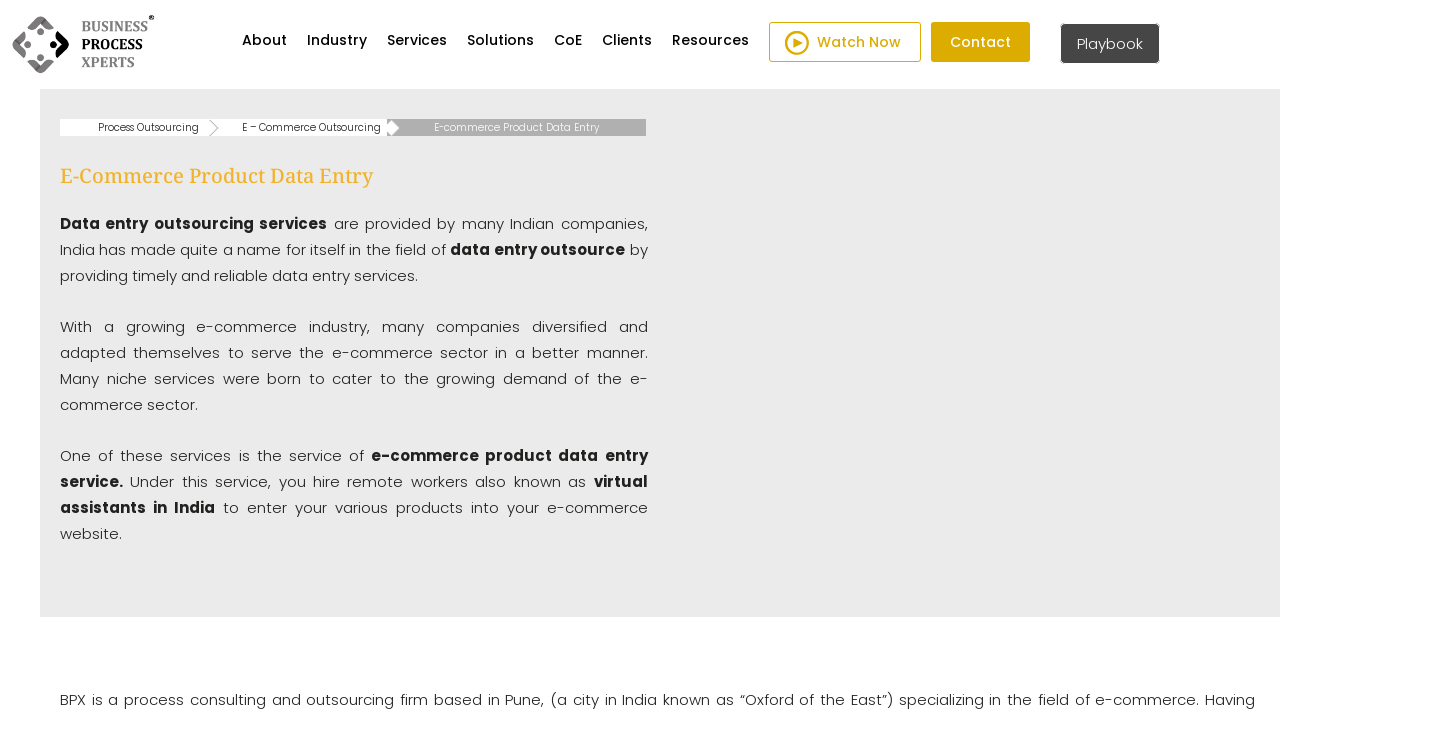

--- FILE ---
content_type: text/html; charset=UTF-8
request_url: https://businessprocessxperts.com/e-commerce-product-data-entry/
body_size: 62451
content:
<!DOCTYPE html>
<html dir="ltr" lang="en-US">
<head>
<meta name="viewport" content="width=device-width, initial-scale=1.0">
<meta charset="UTF-8">
<meta name="google-site-verification" content="Ujtdmz51rn2kq4NpRWXhyJED1Qf5Q9k2cJpXpnyCT10" />
<meta name="description" content="E-commerce product data entry Services to professionals like BPX will help you eliminate errors that normally creep into a boring data entry work." />
<meta name="robots" content="max-image-preview:large" />
<meta name="keywords" content="ecommerce product data entry,ecommerce data entry services,ecommerce product data entry services,ecommerce data entry services in india,ecommerce product data entry service provider" />
<meta name="generator" content="All in One SEO Pro (AIOSEO) 4.9.1.1" />
<meta name="generator" content="WordPress 6.9" />
<meta name="generator" content="Elementor 3.34.2; features: additional_custom_breakpoints; settings: css_print_method-external, google_font-enabled, font_display-auto">
<meta name="generator" content="Powered by Slider Revolution 5.4.8 - responsive, Mobile-Friendly Slider Plugin for WordPress with comfortable drag and drop interface." />
<meta name="msapplication-TileImage" content="https://businessprocessxperts.com/wp-content/uploads/2019/12/BPX-fevicon.png" />



<script id="bv-lazyload-images" data-cfasync="false" bv-exclude="true">var __defProp=Object.defineProperty;var __name=(target,value)=>__defProp(target,"name",{value,configurable:!0});var bv_lazyload_event_listener="load",bv_lazyload_events=["mousemove","click","keydown","wheel","touchmove","touchend"],bv_use_srcset_attr=!1,bv_style_observer,img_observer,picture_lazy_observer;bv_lazyload_event_listener=="load"?window.addEventListener("load",event=>{handle_lazyload_images()}):bv_lazyload_event_listener=="readystatechange"&&document.addEventListener("readystatechange",event=>{document.readyState==="interactive"&&handle_lazyload_images()});function add_lazyload_image_event_listeners(handle_lazyload_images2){bv_lazyload_events.forEach(function(event){document.addEventListener(event,handle_lazyload_images2,!0)})}__name(add_lazyload_image_event_listeners,"add_lazyload_image_event_listeners");function remove_lazyload_image_event_listeners(){bv_lazyload_events.forEach(function(event){document.removeEventListener(event,handle_lazyload_images,!0)})}__name(remove_lazyload_image_event_listeners,"remove_lazyload_image_event_listeners");function bv_replace_lazyloaded_image_url(element2){let src_value=element2.getAttribute("bv-data-src"),srcset_value=element2.getAttribute("bv-data-srcset"),currentSrc=element2.getAttribute("src");currentSrc&&currentSrc.startsWith("data:image/svg+xml")&&(bv_use_srcset_attr&&srcset_value&&element2.setAttribute("srcset",srcset_value),src_value&&element2.setAttribute("src",src_value))}__name(bv_replace_lazyloaded_image_url,"bv_replace_lazyloaded_image_url");function bv_replace_inline_style_image_url(element2){let bv_style_attr=element2.getAttribute("bv-data-style");if(console.log(bv_style_attr),bv_style_attr){let currentStyles=element2.getAttribute("style")||"",newStyle=currentStyles+(currentStyles?";":"")+bv_style_attr;element2.setAttribute("style",newStyle)}else console.log("BV_STYLE_ATTRIBUTE_NOT_FOUND : "+entry)}__name(bv_replace_inline_style_image_url,"bv_replace_inline_style_image_url");function handleLazyloadImages(entries){entries.map(entry2=>{entry2.isIntersecting&&(bv_replace_lazyloaded_image_url(entry2.target),img_observer.unobserve(entry2.target))})}__name(handleLazyloadImages,"handleLazyloadImages");function handleOnscreenInlineStyleImages(entries){entries.map(entry2=>{entry2.isIntersecting&&(bv_replace_inline_style_image_url(entry2.target),bv_style_observer.unobserve(entry2.target))})}__name(handleOnscreenInlineStyleImages,"handleOnscreenInlineStyleImages");function handlePictureTags(entries){entries.map(entry2=>{entry2.isIntersecting&&(bv_replace_picture_tag_url(entry2.target),picture_lazy_observer.unobserve(entry2.target))})}__name(handlePictureTags,"handlePictureTags");function bv_replace_picture_tag_url(element2){const child_elements=element2.children;for(let i=0;i<child_elements.length;i++){let child_elem=child_elements[i],_srcset=child_elem.getAttribute("bv-data-srcset"),_src=child_elem.getAttribute("bv-data-src");_srcset&&child_elem.setAttribute("srcset",_srcset),_src&&child_elem.setAttribute("src",_src),bv_replace_picture_tag_url(child_elem)}}__name(bv_replace_picture_tag_url,"bv_replace_picture_tag_url"),"IntersectionObserver"in window&&(bv_style_observer=new IntersectionObserver(handleOnscreenInlineStyleImages),img_observer=new IntersectionObserver(handleLazyloadImages),picture_lazy_observer=new IntersectionObserver(handlePictureTags));function handle_lazyload_images(){"IntersectionObserver"in window?(document.querySelectorAll(".bv-lazyload-bg-style").forEach(target_element=>{bv_style_observer.observe(target_element)}),document.querySelectorAll(".bv-lazyload-tag-img").forEach(img_element=>{img_observer.observe(img_element)}),document.querySelectorAll(".bv-lazyload-picture").forEach(picture_element=>{picture_lazy_observer.observe(picture_element)})):(document.querySelectorAll(".bv-lazyload-bg-style").forEach(target_element=>{bv_replace_inline_style_image_url(target_element)}),document.querySelectorAll(".bv-lazyload-tag-img").forEach(target_element=>{bv_replace_lazyloaded_image_url(target_element)}),document.querySelectorAll(".bv-lazyload-picture").forEach(picture_element=>{bv_replace_picture_tag_url(element)}))}__name(handle_lazyload_images,"handle_lazyload_images");
</script>

<script id="bv-dl-scripts-list" data-cfasync="false" bv-exclude="true">
var scriptAttrs = [{"attrs":{"src":"https:\/\/businessprocessxperts.com\/wp-content\/uploads\/al_opt_content\/SCRIPT\/businessprocessxperts.com\/.\/wp-includes\/js\/jquery\/695f7793d36f73c4d7b9cf7d\/695f7793d36f73c4d7b9cf7d-16cb9084c573484b0cbcd8b282b41204_jquery.min.js?ver=3.7.1","id":"jquery-core-js","defer":true,"data-cfasync":"false","async":false,"bv_inline_delayed":false},"bv_unique_id":"ctdxIV67lgDxacySGPyg","reference":0},{"attrs":{"src":"https:\/\/businessprocessxperts.com\/wp-content\/uploads\/al_opt_content\/SCRIPT\/businessprocessxperts.com\/.\/wp-includes\/js\/jquery\/695f7793d36f73c4d7b9cf7d\/695f7793d36f73c4d7b9cf7d-9ffeb32e2d9efbf8f70caabded242267_jquery-migrate.min.js?ver=3.4.1","id":"jquery-migrate-js","defer":true,"data-cfasync":"false","async":false,"bv_inline_delayed":false},"bv_unique_id":"moqlKYDRG5FSxjqQjtiu","reference":1},{"attrs":{"id":"cookie-law-info-js-extra","defer":true,"data-cfasync":"false","bv_inline_delayed":true,"type":"text\/javascript","async":false},"bv_unique_id":"tbGpRp0WQNRvcQNvBTuh","reference":2},{"attrs":{"src":"https:\/\/businessprocessxperts.com\/wp-content\/uploads\/al_opt_content\/SCRIPT\/businessprocessxperts.com\/.\/wp-content\/plugins\/cookie-law-info\/legacy\/public\/js\/695f7793d36f73c4d7b9cf7d\/695f7793d36f73c4d7b9cf7d-c5592a6fda4d0b779f56db2d5ddac010_cookie-law-info-public.js?ver=3.3.9.1","id":"cookie-law-info-js","defer":true,"data-cfasync":"false","async":false,"bv_inline_delayed":false},"bv_unique_id":"3e6FWtdzOhcYKGFoLDuR","reference":3},{"attrs":{"src":"https:\/\/businessprocessxperts.com\/wp-content\/uploads\/al_opt_content\/SCRIPT\/businessprocessxperts.com\/.\/wp-content\/plugins\/revslider\/public\/assets\/js\/695f7793d36f73c4d7b9cf7d\/695f7793d36f73c4d7b9cf7d-67a9644e880e7a471d49c73bb7621932_jquery.themepunch.tools.min.js?ver=5.4.8","id":"tp-tools-js","defer":true,"data-cfasync":"false","async":false,"bv_inline_delayed":false},"bv_unique_id":"W5FN664dIyiJKyyA3LNm","reference":4},{"attrs":{"src":"https:\/\/businessprocessxperts.com\/wp-content\/uploads\/al_opt_content\/SCRIPT\/businessprocessxperts.com\/.\/wp-content\/plugins\/revslider\/public\/assets\/js\/695f7793d36f73c4d7b9cf7d\/695f7793d36f73c4d7b9cf7d-e1223af8dbcd0552f6f6dc540431451e_jquery.themepunch.revolution.min.js?ver=5.4.8","id":"revmin-js","defer":true,"data-cfasync":"false","async":false,"bv_inline_delayed":false},"bv_unique_id":"1lrOAfjMEdRFZ1RDsG16","reference":5},{"attrs":{"type":"text\/javascript","defer":true,"data-cfasync":"false","bv_inline_delayed":true,"async":false},"bv_unique_id":"2bEZv15EYOcA4lYSwnqp","reference":6},{"attrs":{"defer":true,"data-cfasync":"false","bv_inline_delayed":true,"type":"text\/javascript","async":false},"bv_unique_id":"ClLm8OlMZxJpNLMCx9Qw","reference":7},{"attrs":{"type":"text\/javascript","defer":true,"data-cfasync":"false","bv_inline_delayed":true,"async":false},"bv_unique_id":"CygcIzaYocs0i82CgFRk","reference":8},{"attrs":{"defer":true,"src":"https:\/\/tools.luckyorange.com\/core\/lo.js?site-id=6ca1974b","data-cfasync":"false","async":false,"bv_inline_delayed":false},"bv_unique_id":"1O4IyR5qLrunV3IaPFbR","reference":9},{"attrs":{"defer":true,"data-cfasync":"false","bv_inline_delayed":true,"type":"text\/javascript","async":false},"bv_unique_id":"lTHBQdj4UX0S77EhcV0B","reference":10},{"attrs":{"type":"text\/javascript","defer":true,"data-cfasync":"false","bv_inline_delayed":true,"async":false},"bv_unique_id":"x7Jsuwv3hsoyEHsYPAi8","reference":11},{"attrs":{"id":"generate-a11y","defer":true,"data-cfasync":"false","bv_inline_delayed":true,"type":"text\/javascript","async":false},"bv_unique_id":"UJ8k4tCXRUA8fwRz1HNg","reference":12},{"attrs":{"defer":true,"data-cfasync":"false","bv_inline_delayed":true,"type":"text\/javascript","async":false},"bv_unique_id":"5MDNR196snz51RZv5tBy","reference":13},{"attrs":{"type":"module","src":"https:\/\/businessprocessxperts.com\/wp-content\/uploads\/al_opt_content\/SCRIPT\/businessprocessxperts.com\/.\/wp-content\/plugins\/all-in-one-seo-pack-pro\/dist\/Pro\/assets\/695f7793d36f73c4d7b9cf7d\/695f7793d36f73c4d7b9cf7d-4d435b2968cda40d69a5bc7cc5383f46_table-of-contents.95d0dfce.js?ver=4.9.1.1","id":"aioseo\/js\/src\/vue\/standalone\/blocks\/table-of-contents\/frontend.js-js","defer":true,"data-cfasync":"false","async":false,"bv_inline_delayed":false},"bv_unique_id":"nI1aG6spdTaZSgywJWAB","reference":14},{"attrs":{"src":"https:\/\/businessprocessxperts.com\/wp-content\/uploads\/al_opt_content\/SCRIPT\/businessprocessxperts.com\/.\/wp-includes\/js\/dist\/695f7793d36f73c4d7b9cf7d\/695f7793d36f73c4d7b9cf7d-90e932bd9e62583fc494c00498cfe7f5_hooks.min.js?ver=dd5603f07f9220ed27f1","id":"wp-hooks-js","defer":true,"data-cfasync":"false","async":false,"bv_inline_delayed":false},"bv_unique_id":"2SpY467gm1Syvvq8BlO0","reference":15},{"attrs":{"src":"https:\/\/businessprocessxperts.com\/wp-content\/uploads\/al_opt_content\/SCRIPT\/businessprocessxperts.com\/.\/wp-includes\/js\/dist\/695f7793d36f73c4d7b9cf7d\/695f7793d36f73c4d7b9cf7d-3a5838d1182eb0b11f5a58bfe26e2529_i18n.min.js?ver=c26c3dc7bed366793375","id":"wp-i18n-js","defer":true,"data-cfasync":"false","async":false,"bv_inline_delayed":false},"bv_unique_id":"CQx6WHaaZRvK2U43Elv5","reference":16},{"attrs":{"id":"wp-i18n-js-after","defer":true,"data-cfasync":"false","bv_inline_delayed":true,"type":"text\/javascript","async":false},"bv_unique_id":"lo9stptEZH09v6UJSdpv","reference":17},{"attrs":{"src":"https:\/\/businessprocessxperts.com\/wp-content\/uploads\/al_opt_content\/SCRIPT\/businessprocessxperts.com\/.\/wp-content\/plugins\/contact-form-7\/includes\/swv\/js\/695f7793d36f73c4d7b9cf7d\/695f7793d36f73c4d7b9cf7d-96e7dc3f0e8559e4a3f3ca40b17ab9c3_index.js?ver=6.1.4","id":"swv-js","defer":true,"data-cfasync":"false","async":false,"bv_inline_delayed":false},"bv_unique_id":"KcDT17Mu2Ep5omrstVdW","reference":18},{"attrs":{"id":"contact-form-7-js-before","defer":true,"data-cfasync":"false","bv_inline_delayed":true,"type":"text\/javascript","async":false},"bv_unique_id":"FzsDLBlJg9wOwweO9dmv","reference":19},{"attrs":{"src":"https:\/\/businessprocessxperts.com\/wp-content\/uploads\/al_opt_content\/SCRIPT\/businessprocessxperts.com\/.\/wp-content\/plugins\/contact-form-7\/includes\/js\/695f7793d36f73c4d7b9cf7d\/695f7793d36f73c4d7b9cf7d-2912c657d0592cc532dff73d0d2ce7bb_index.js?ver=6.1.4","id":"contact-form-7-js","defer":true,"data-cfasync":"false","async":false,"bv_inline_delayed":false},"bv_unique_id":"ZvAArwjhTzrWCp1cQZcA","reference":20},{"attrs":{"id":"email-subscribers-js-extra","defer":true,"data-cfasync":"false","bv_inline_delayed":true,"type":"text\/javascript","async":false},"bv_unique_id":"e4VoPFYURHd7KfLs1jfr","reference":21},{"attrs":{"src":"https:\/\/businessprocessxperts.com\/wp-content\/uploads\/al_opt_content\/SCRIPT\/businessprocessxperts.com\/.\/wp-content\/plugins\/email-subscribers\/lite\/public\/js\/695f7793d36f73c4d7b9cf7d\/695f7793d36f73c4d7b9cf7d-bc84163910e996e72981a5c04b472db5_email-subscribers-public.js?ver=5.9.13","id":"email-subscribers-js","defer":true,"data-cfasync":"false","async":false,"bv_inline_delayed":false},"bv_unique_id":"609iIx7B3b3wyeYQLX1u","reference":22},{"attrs":{"id":"wpcf7-redirect-script-js-extra","defer":true,"data-cfasync":"false","bv_inline_delayed":true,"type":"text\/javascript","async":false},"bv_unique_id":"gVg59uTHyHjzajgydZUr","reference":23},{"attrs":{"src":"https:\/\/businessprocessxperts.com\/wp-content\/uploads\/al_opt_content\/SCRIPT\/businessprocessxperts.com\/.\/wp-content\/plugins\/wpcf7-redirect\/build\/assets\/695f7793d36f73c4d7b9cf7d\/695f7793d36f73c4d7b9cf7d-de051e67bf5997ca287fb2592e14d4fa_frontend-script.js?ver=2c532d7e2be36f6af233","id":"wpcf7-redirect-script-js","defer":true,"data-cfasync":"false","async":false,"bv_inline_delayed":false},"bv_unique_id":"SEW711nmKRLb48RoeB3r","reference":24},{"attrs":{"id":"generate-menu-js-before","defer":true,"data-cfasync":"false","bv_inline_delayed":true,"type":"text\/javascript","async":false},"bv_unique_id":"2sMHvPc1TJWtJcXnHwDT","reference":25},{"attrs":{"src":"https:\/\/businessprocessxperts.com\/wp-content\/uploads\/al_opt_content\/SCRIPT\/businessprocessxperts.com\/.\/wp-content\/themes\/generatepress\/assets\/js\/695f7793d36f73c4d7b9cf7d\/695f7793d36f73c4d7b9cf7d-67148b2ff82038d0faf6385f182c5644_menu.min.js?ver=3.6.1","id":"generate-menu-js","defer":true,"data-cfasync":"false","async":false,"bv_inline_delayed":false},"bv_unique_id":"zcdBFr6GWQ83cjBpHdFd","reference":26},{"attrs":{"src":"https:\/\/businessprocessxperts.com\/wp-content\/uploads\/al_opt_content\/SCRIPT\/businessprocessxperts.com\/.\/wp-content\/plugins\/elementskit-lite\/libs\/framework\/assets\/js\/695f7793d36f73c4d7b9cf7d\/695f7793d36f73c4d7b9cf7d-94d041d462db321cdb888066586f2068_frontend-script.js?ver=3.7.8","id":"elementskit-framework-js-frontend-js","defer":true,"data-cfasync":"false","async":false,"bv_inline_delayed":false},"bv_unique_id":"fTZ7nN28J3juNfezgbiC","reference":27},{"attrs":{"id":"elementskit-framework-js-frontend-js-after","defer":true,"data-cfasync":"false","bv_inline_delayed":true,"type":"text\/javascript","async":false},"bv_unique_id":"AafS9AC7PffW2HAwn1mj","reference":28},{"attrs":{"src":"https:\/\/businessprocessxperts.com\/wp-content\/uploads\/al_opt_content\/SCRIPT\/businessprocessxperts.com\/.\/wp-content\/plugins\/elementskit-lite\/widgets\/init\/assets\/js\/695f7793d36f73c4d7b9cf7d\/695f7793d36f73c4d7b9cf7d-7f83f9f56851a309bb6d7f379756af62_widget-scripts.js?ver=3.7.8","id":"ekit-widget-scripts-js","defer":true,"data-cfasync":"false","async":false,"bv_inline_delayed":false},"bv_unique_id":"7PVyLbaWKCSWizduKtQc","reference":29},{"attrs":{"src":"https:\/\/businessprocessxperts.com\/wp-content\/uploads\/al_opt_content\/SCRIPT\/businessprocessxperts.com\/.\/wp-content\/plugins\/elementor\/assets\/js\/695f7793d36f73c4d7b9cf7d\/695f7793d36f73c4d7b9cf7d-8677d8dfcc987f7d42b832b5ec35587d_webpack.runtime.min.js?ver=3.34.1","id":"elementor-webpack-runtime-js","defer":true,"data-cfasync":"false","async":false,"bv_inline_delayed":false},"bv_unique_id":"EInGZRKl4g0aIzcdEVMP","reference":30},{"attrs":{"src":"https:\/\/businessprocessxperts.com\/wp-content\/uploads\/al_opt_content\/SCRIPT\/businessprocessxperts.com\/.\/wp-content\/plugins\/elementor\/assets\/js\/695f7793d36f73c4d7b9cf7d\/695f7793d36f73c4d7b9cf7d-1d697c830fda7e947b4efb6e83162396_frontend-modules.min.js?ver=3.34.1","id":"elementor-frontend-modules-js","defer":true,"data-cfasync":"false","async":false,"bv_inline_delayed":false},"bv_unique_id":"UxmxKABEz4XkH7akuGby","reference":31},{"attrs":{"src":"https:\/\/businessprocessxperts.com\/wp-content\/uploads\/al_opt_content\/SCRIPT\/businessprocessxperts.com\/.\/wp-includes\/js\/jquery\/ui\/695f7793d36f73c4d7b9cf7d\/695f7793d36f73c4d7b9cf7d-da215ae12b95b3aeeb2047667016c7f8_core.min.js?ver=1.13.3","id":"jquery-ui-core-js","defer":true,"data-cfasync":"false","async":false,"bv_inline_delayed":false},"bv_unique_id":"OYA3kE6E6Pv59PtVAMDP","reference":32},{"attrs":{"id":"elementor-frontend-js-extra","defer":true,"data-cfasync":"false","bv_inline_delayed":true,"type":"text\/javascript","async":false},"bv_unique_id":"O3P7WYjwEnEBWeu4pQDY","reference":33},{"attrs":{"id":"elementor-frontend-js-before","defer":true,"data-cfasync":"false","bv_inline_delayed":true,"type":"text\/javascript","async":false},"bv_unique_id":"SXvcvgCHKfZxUprJQa9C","reference":34},{"attrs":{"src":"https:\/\/businessprocessxperts.com\/wp-content\/uploads\/al_opt_content\/SCRIPT\/businessprocessxperts.com\/.\/wp-content\/plugins\/elementor\/assets\/js\/695f7793d36f73c4d7b9cf7d\/695f7793d36f73c4d7b9cf7d-ceb183b138eac316a5cb0741ec23696a_frontend.min.js?ver=3.34.1","id":"elementor-frontend-js","defer":true,"data-cfasync":"false","async":false,"bv_inline_delayed":false},"bv_unique_id":"kMeoJtaRrBqbWmUgeduy","reference":35},{"attrs":{"src":"https:\/\/businessprocessxperts.com\/wp-content\/uploads\/al_opt_content\/SCRIPT\/businessprocessxperts.com\/.\/wp-content\/plugins\/wpcf7-recaptcha\/assets\/js\/695f7793d36f73c4d7b9cf7d\/695f7793d36f73c4d7b9cf7d-a56436c9e214ef323a2a3581d13dffe9_wpcf7-recaptcha-controls.js?ver=1.2","id":"wpcf7-recaptcha-controls-js","defer":true,"data-cfasync":"false","async":false,"bv_inline_delayed":false},"bv_unique_id":"JikxejDf8oYVSlkpdVsT","reference":36},{"attrs":{"id":"google-recaptcha-js-extra","defer":true,"data-cfasync":"false","bv_inline_delayed":true,"type":"text\/javascript","async":false},"bv_unique_id":"cIgv2WjYtLHAtJLPmih1","reference":37},{"attrs":{"src":"https:\/\/www.google.com\/recaptcha\/api.js?hl=en_US&onload=recaptchaCallback&render=explicit&ver=2.0","id":"google-recaptcha-js","defer":true,"data-cfasync":"false","async":false,"bv_inline_delayed":false},"bv_unique_id":"ydTs69qAxhZSNC7fA3Lc","reference":38},{"attrs":{"src":"https:\/\/businessprocessxperts.com\/wp-content\/uploads\/al_opt_content\/SCRIPT\/businessprocessxperts.com\/.\/wp-content\/plugins\/popup-anything-on-click\/assets\/js\/695f7793d36f73c4d7b9cf7d\/695f7793d36f73c4d7b9cf7d-3b23e7fee6f5b10bf9347b067ed7fa78_custombox.legacy.min.js?ver=2.9.1","id":"wpos-custombox-legacy-js-js","defer":true,"data-cfasync":"false","async":false,"bv_inline_delayed":false},"bv_unique_id":"9v4NpWJEdykCKGkKZn5v","reference":39},{"attrs":{"src":"https:\/\/businessprocessxperts.com\/wp-content\/uploads\/al_opt_content\/SCRIPT\/businessprocessxperts.com\/.\/wp-content\/plugins\/popup-anything-on-click\/assets\/js\/695f7793d36f73c4d7b9cf7d\/695f7793d36f73c4d7b9cf7d-f4d9ee876b325106d5054e8fa67a7580_custombox.min.js?ver=2.9.1","id":"wpos-custombox-popup-js-js","defer":true,"data-cfasync":"false","async":false,"bv_inline_delayed":false},"bv_unique_id":"sUTk2jgnBqFFiWkFLSzX","reference":40},{"attrs":{"src":"https:\/\/businessprocessxperts.com\/wp-content\/uploads\/al_opt_content\/SCRIPT\/businessprocessxperts.com\/.\/wp-content\/plugins\/popup-anything-on-click\/assets\/js\/695f7793d36f73c4d7b9cf7d\/695f7793d36f73c4d7b9cf7d-5c60b7dc63fce450a5e47240afbb0e7f_popupaoc-public.js?ver=2.9.1","id":"popupaoc-public-js-js","defer":true,"data-cfasync":"false","async":false,"bv_inline_delayed":false},"bv_unique_id":"SKfoVsXgyJtI8k93jtcb","reference":41},{"attrs":{"src":"https:\/\/businessprocessxperts.com\/wp-content\/uploads\/al_opt_content\/SCRIPT\/businessprocessxperts.com\/.\/wp-content\/plugins\/elementskit-lite\/widgets\/init\/assets\/js\/695f7793d36f73c4d7b9cf7d\/695f7793d36f73c4d7b9cf7d-f5945db2f3337fd9f1cbef5b07b2a493_animate-circle.min.js?ver=3.7.8","id":"animate-circle-js","defer":true,"data-cfasync":"false","async":false,"bv_inline_delayed":false},"bv_unique_id":"UWQL0DD3IGK4z1freB3w","reference":42},{"attrs":{"id":"elementskit-elementor-js-extra","defer":true,"data-cfasync":"false","bv_inline_delayed":true,"type":"text\/javascript","async":false},"bv_unique_id":"T9IBawzO6Zuc96zzu8zW","reference":43},{"attrs":{"src":"https:\/\/businessprocessxperts.com\/wp-content\/uploads\/al_opt_content\/SCRIPT\/businessprocessxperts.com\/.\/wp-content\/plugins\/elementskit-lite\/widgets\/init\/assets\/js\/695f7793d36f73c4d7b9cf7d\/695f7793d36f73c4d7b9cf7d-42a64e47d1643f9a9170b0974074d807_elementor.js?ver=3.7.8","id":"elementskit-elementor-js","defer":true,"data-cfasync":"false","async":false,"bv_inline_delayed":false},"bv_unique_id":"cFbVD0WfUSXtoSdQnlj5","reference":44},{"attrs":{"type":"module","defer":true,"data-cfasync":"false","bv_inline_delayed":true,"async":false},"bv_unique_id":"VMSnSWpgqCYF9FkRNd3h","reference":45},{"attrs":{"defer":true,"data-cfasync":"false","bv_inline_delayed":true,"type":"text\/javascript","async":false},"bv_unique_id":"94U7R74zOPYagC2YVdwW","reference":46},{"attrs":{"type":"text\/javascript","defer":true,"data-cfasync":"false","bv_inline_delayed":true,"async":false},"bv_unique_id":"C2aVZpUi1JOo0JhKiThB","reference":47},{"attrs":{"type":"text\/javascript","src":"https:\/\/www.statcounter.com\/counter\/counter.js","defer":true,"data-cfasync":"false","async":false,"bv_inline_delayed":false},"bv_unique_id":"Gvq96rHmlua1CM4Bl05J","reference":48},{"attrs":{"type":"text\/javascript","defer":true,"data-cfasync":"false","bv_inline_delayed":true,"async":false},"bv_unique_id":"EjPAmzXKD3KRBz1rJ0oI","reference":49},{"attrs":{"src":"data:text\/javascript;base64, [base64]","id":"bv-trigger-listener","type":"text\/javascript","defer":true,"async":false},"bv_unique_id":"d6fe9c24159ed4a27d224d91c70f8fdc","reference":100000000}];
</script>
<script id="bv-web-worker" type="javascript/worker" data-cfasync="false" bv-exclude="true">var __defProp=Object.defineProperty;var __name=(target,value)=>__defProp(target,"name",{value,configurable:!0});self.onmessage=function(e){var counter=e.data.fetch_urls.length;e.data.fetch_urls.forEach(function(fetch_url){loadUrl(fetch_url,function(){console.log("DONE: "+fetch_url),counter=counter-1,counter===0&&self.postMessage({status:"SUCCESS"})})})};async function loadUrl(fetch_url,callback){try{var request=new Request(fetch_url,{mode:"no-cors",redirect:"follow"});await fetch(request),callback()}catch(fetchError){console.log("Fetch Error loading URL:",fetchError);try{var xhr=new XMLHttpRequest;xhr.onerror=callback,xhr.onload=callback,xhr.responseType="blob",xhr.open("GET",fetch_url,!0),xhr.send()}catch(xhrError){console.log("XHR Error loading URL:",xhrError),callback()}}}__name(loadUrl,"loadUrl");
</script>
<script id="bv-web-worker-handler" data-cfasync="false" bv-exclude="true">var __defProp=Object.defineProperty;var __name=(target,value)=>__defProp(target,"name",{value,configurable:!0});if(typeof scriptAttrs<"u"&&Array.isArray(scriptAttrs)&&scriptAttrs.length>0){const lastElement=scriptAttrs[scriptAttrs.length-1];if(lastElement.attrs&&lastElement.attrs.id==="bv-trigger-listener"){var bv_custom_ready_state_value="loading";Object.defineProperty(document,"readyState",{get:__name(function(){return bv_custom_ready_state_value},"get"),set:__name(function(){},"set")})}}if(typeof scriptAttrs>"u"||!Array.isArray(scriptAttrs))var scriptAttrs=[];if(typeof linkStyleAttrs>"u"||!Array.isArray(linkStyleAttrs))var linkStyleAttrs=[];function isMobileDevice(){return window.innerWidth<=500}__name(isMobileDevice,"isMobileDevice");var js_dom_loaded=!1;document.addEventListener("DOMContentLoaded",()=>{js_dom_loaded=!0});const EVENTS=["mousemove","click","keydown","wheel","touchmove","touchend"];var scriptUrls=[],styleUrls=[],bvEventCalled=!1,workerFinished=!1,functionExec=!1,scriptsInjected=!1,stylesInjected=!1,bv_load_event_fired=!1,autoInjectTimerStarted=!1;const BV_AUTO_INJECT_ENABLED=!0,BV_DESKTOP_AUTO_INJECT_DELAY=1e3,BV_MOBILE_AUTO_INJECT_DELAY=1e4,BV_WORKER_TIMEOUT_DURATION=3e3;scriptAttrs.forEach((scriptAttr,index)=>{scriptAttr.attrs.src&&!scriptAttr.attrs.src.includes("data:text/javascript")&&(scriptUrls[index]=scriptAttr.attrs.src)}),linkStyleAttrs.forEach((linkAttr,index)=>{styleUrls[index]=linkAttr.attrs.href});var fetchUrls=scriptUrls.concat(styleUrls);function addEventListeners(bvEventHandler2){EVENTS.forEach(function(event){document.addEventListener(event,bvEventFired,!0),document.addEventListener(event,bvEventHandler2,!0)})}__name(addEventListeners,"addEventListeners");function removeEventListeners(){EVENTS.forEach(function(event){document.removeEventListener(event,bvEventHandler,!0)})}__name(removeEventListeners,"removeEventListeners");function bvEventFired(){bvEventCalled||(bvEventCalled=!0,workerFinished=!0)}__name(bvEventFired,"bvEventFired");function bvGetElement(attributes,element){Object.keys(attributes).forEach(function(attr){attr==="async"?element.async=attributes[attr]:attr==="innerHTML"?element.innerHTML=atob(attributes[attr]):element.setAttribute(attr,attributes[attr])})}__name(bvGetElement,"bvGetElement");function bvAddElement(attr,element){var attributes=attr.attrs;if(attributes.bv_inline_delayed){let bvScriptId=attr.bv_unique_id,bvScriptElement=document.querySelector("[bv_unique_id='"+bvScriptId+"']");bvScriptElement?(!attributes.innerHTML&&!attributes.src&&bvScriptElement.textContent.trim()!==""&&(attributes.src="data:text/javascript;base64, "+btoa(unescape(encodeURIComponent(bvScriptElement.textContent)))),bvGetElement(attributes,element),bvScriptElement.after(element)):console.log(`Script not found for ${bvScriptId}`)}else{bvGetElement(attributes,element);var templateId=attr.bv_unique_id,targetElement=document.querySelector("[id='"+templateId+"']");targetElement&&targetElement.after(element)}}__name(bvAddElement,"bvAddElement");function injectStyles(){if(stylesInjected){console.log("Styles already injected, skipping");return}stylesInjected=!0,document.querySelectorAll('style[type="bv_inline_delayed_css"], template[id]').forEach(element=>{if(element.tagName.toLowerCase()==="style"){var new_style=document.createElement("style");new_style.type="text/css",new_style.textContent=element.textContent,element.after(new_style),new_style.parentNode?element.remove():console.log("PARENT NODE NOT FOUND")}else if(element.tagName.toLowerCase()==="template"){var templateId=element.id,linkStyleAttr=linkStyleAttrs.find(attr=>attr.bv_unique_id===templateId);if(linkStyleAttr){var link=document.createElement("link");bvAddElement(linkStyleAttr,link),element.parentNode&&element.parentNode.replaceChild(link,element),console.log("EXTERNAL STYLE ADDED")}else console.log(`No linkStyleAttr found for template ID ${templateId}`)}}),linkStyleAttrs.forEach((linkStyleAttr,index)=>{console.log("STYLE ADDED");var element=document.createElement("link");bvAddElement(linkStyleAttr,element)})}__name(injectStyles,"injectStyles");function injectScripts(){if(scriptsInjected){console.log("Scripts already injected, skipping");return}scriptsInjected=!0;let last_script_element;scriptAttrs.forEach((scriptAttr,index)=>{if(bv_custom_ready_state_value==="loading"&&scriptAttr.attrs&&scriptAttr.attrs.is_first_defer_element===!0)if(last_script_element){const readyStateScript=document.createElement("script");readyStateScript.src="data:text/javascript;base64, "+btoa(unescape(encodeURIComponent("bv_custom_ready_state_value = 'interactive';"))),readyStateScript.async=!1,last_script_element.after(readyStateScript)}else bv_custom_ready_state_value="interactive",console.log('Ready state manually set to "interactive"');console.log("JS ADDED");var element=document.createElement("script");last_script_element=element,bvAddElement(scriptAttr,element)})}__name(injectScripts,"injectScripts");function bvEventHandler(){console.log("EVENT FIRED"),js_dom_loaded&&bvEventCalled&&workerFinished&&!functionExec&&(functionExec=!0,injectStyles(),injectScripts(),removeEventListeners())}__name(bvEventHandler,"bvEventHandler");function autoInjectScriptsAfterLoad(){js_dom_loaded&&workerFinished&&!scriptsInjected&&!stylesInjected&&(console.log("Auto-injecting styles and scripts after timer"),injectStyles(),injectScripts())}__name(autoInjectScriptsAfterLoad,"autoInjectScriptsAfterLoad");function startAutoInjectTimer(){if(BV_AUTO_INJECT_ENABLED&&!autoInjectTimerStarted&&bv_load_event_fired&&!bvEventCalled){autoInjectTimerStarted=!0;var delay=isMobileDevice()?BV_MOBILE_AUTO_INJECT_DELAY:BV_DESKTOP_AUTO_INJECT_DELAY;console.log("Starting auto-inject timer with delay: "+delay+"ms"),setTimeout(function(){autoInjectScriptsAfterLoad()},delay)}}__name(startAutoInjectTimer,"startAutoInjectTimer"),addEventListeners(bvEventHandler);var requestObject=window.URL||window.webkitURL,bvWorker=new Worker(requestObject.createObjectURL(new Blob([document.getElementById("bv-web-worker").textContent],{type:"text/javascript"})));bvWorker.onmessage=function(e){e.data.status==="SUCCESS"&&(console.log("WORKER_FINISHED"),workerFinished=!0,bvEventHandler(),startAutoInjectTimer())},addEventListener("load",()=>{bvEventHandler(),bv_call_fetch_urls(),bv_load_event_fired=!0});function bv_call_fetch_urls(){!bv_load_event_fired&&!workerFinished&&(bvWorker.postMessage({fetch_urls:fetchUrls}),bv_initiate_worker_timer())}__name(bv_call_fetch_urls,"bv_call_fetch_urls"),setTimeout(function(){bv_call_fetch_urls()},5e3);function bv_initiate_worker_timer(){setTimeout(function(){workerFinished||(console.log("WORKER_TIMEDOUT"),workerFinished=!0,bvWorker.terminate()),bvEventHandler(),startAutoInjectTimer()},BV_WORKER_TIMEOUT_DURATION)}__name(bv_initiate_worker_timer,"bv_initiate_worker_timer");
</script>

	

	<link rel="profile" href="https://gmpg.org/xfn/11">
	<link rel="stylesheet" href="https://cdnjs.cloudflare.com/ajax/libs/font-awesome/4.7.0/css/font-awesome.min.css">
	<title>Ecommerce Product Data Entry, eCommerce Data Entry Services</title>

		
	
	
	
	<link rel="canonical" href="https://www.businessprocessxperts.com/e-commerce-product-data-entry/" />
	
		<script type="application/ld+json" class="aioseo-schema">
			{"@context":"https:\/\/schema.org","@graph":[{"@type":"BreadcrumbList","@id":"https:\/\/businessprocessxperts.com\/e-commerce-product-data-entry\/#breadcrumblist","itemListElement":[{"@type":"ListItem","@id":"https:\/\/businessprocessxperts.com#listItem","position":1,"name":"Home","item":"https:\/\/businessprocessxperts.com","nextItem":{"@type":"ListItem","@id":"https:\/\/businessprocessxperts.com\/e-commerce-product-data-entry\/#listItem","name":"E-commerce Product Data Entry"}},{"@type":"ListItem","@id":"https:\/\/businessprocessxperts.com\/e-commerce-product-data-entry\/#listItem","position":2,"name":"E-commerce Product Data Entry","previousItem":{"@type":"ListItem","@id":"https:\/\/businessprocessxperts.com#listItem","name":"Home"}}]},{"@type":"Organization","@id":"https:\/\/businessprocessxperts.com\/#organization","name":"Business Process Xperts","url":"https:\/\/businessprocessxperts.com\/","telephone":"+91-9860426700","logo":{"@type":"ImageObject","url":"https:\/\/businessprocessxperts.com\/wp-content\/uploads\/2019\/08\/BPX-logo.png","@id":"https:\/\/businessprocessxperts.com\/e-commerce-product-data-entry\/#organizationLogo","width":163,"height":73,"caption":"Business Process Consultant"},"image":{"@id":"https:\/\/businessprocessxperts.com\/e-commerce-product-data-entry\/#organizationLogo"},"sameAs":["https:\/\/www.facebook.com\/Business-Process-Xperts-101463594729778\/","https:\/\/twitter.com\/BPX_Solutions","https:\/\/in.pinterest.com\/pin\/627970741777558330\/","https:\/\/www.linkedin.com\/company\/business-process-xperts"]},{"@type":"WebPage","@id":"https:\/\/businessprocessxperts.com\/e-commerce-product-data-entry\/#webpage","url":"https:\/\/businessprocessxperts.com\/e-commerce-product-data-entry\/","name":"Ecommerce Product Data Entry, eCommerce Data Entry Services","description":"E-commerce product data entry Services to professionals like BPX will help you eliminate errors that normally creep into a boring data entry work.","inLanguage":"en-US","isPartOf":{"@id":"https:\/\/businessprocessxperts.com\/#website"},"breadcrumb":{"@id":"https:\/\/businessprocessxperts.com\/e-commerce-product-data-entry\/#breadcrumblist"},"datePublished":"2020-01-22T16:51:55+05:30","dateModified":"2020-02-23T10:12:37+05:30"},{"@type":"WebSite","@id":"https:\/\/businessprocessxperts.com\/#website","url":"https:\/\/businessprocessxperts.com\/","name":"Business Process Xperts","inLanguage":"en-US","publisher":{"@id":"https:\/\/businessprocessxperts.com\/#organization"}}]}
		</script>
		

<link rel='preconnect' href='//www.google-analytics.com' />
<link href='https://fonts.gstatic.com' crossorigin rel='preconnect' />
<link href='https://fonts.googleapis.com' crossorigin rel='preconnect' />
<link rel="alternate" type="application/rss+xml" title="Business Process Xperts &raquo; Feed" href="https://businessprocessxperts.com/feed/" />
<link rel="alternate" type="application/rss+xml" title="Business Process Xperts &raquo; Comments Feed" href="https://businessprocessxperts.com/comments/feed/" />
<link rel="alternate" title="oEmbed (JSON)" type="application/json+oembed" href="https://businessprocessxperts.com/wp-json/oembed/1.0/embed?url=https%3A%2F%2Fbusinessprocessxperts.com%2Fe-commerce-product-data-entry%2F" />
<link rel="alternate" title="oEmbed (XML)" type="text/xml+oembed" href="https://businessprocessxperts.com/wp-json/oembed/1.0/embed?url=https%3A%2F%2Fbusinessprocessxperts.com%2Fe-commerce-product-data-entry%2F&#038;format=xml" />
<style id='wp-img-auto-sizes-contain-inline-css'>
img:is([sizes=auto i],[sizes^="auto," i]){contain-intrinsic-size:3000px 1500px}
/*# sourceURL=wp-img-auto-sizes-contain-inline-css */
</style>
<link rel='stylesheet' id='elementor-frontend-css' href='https://businessprocessxperts.com/wp-content/plugins/elementor/assets/css/frontend.min.css?ver=3.34.2' media='all' />
<link rel='stylesheet' id='elementor-post-7732-css' href='https://businessprocessxperts.com/wp-content/uploads/elementor/css/post-7732.css?ver=1769003080' media='all' />
<link rel='stylesheet' id='generate-fonts-css' href='//fonts.googleapis.com/css?family=Poppins:300,regular,500,600,700' media='all' />
<link rel='stylesheet' id='premium-addons-css' href='https://businessprocessxperts.com/wp-content/plugins/premium-addons-for-elementor/assets/frontend/min-css/premium-addons.min.css?ver=4.11.65' media='all' />
<style id='wp-emoji-styles-inline-css'>

	img.wp-smiley, img.emoji {
		display: inline !important;
		border: none !important;
		box-shadow: none !important;
		height: 1em !important;
		width: 1em !important;
		margin: 0 0.07em !important;
		vertical-align: -0.1em !important;
		background: none !important;
		padding: 0 !important;
	}
/*# sourceURL=wp-emoji-styles-inline-css */
</style>
<style id='classic-theme-styles-inline-css'>
/*! This file is auto-generated */
.wp-block-button__link{color:#fff;background-color:#32373c;border-radius:9999px;box-shadow:none;text-decoration:none;padding:calc(.667em + 2px) calc(1.333em + 2px);font-size:1.125em}.wp-block-file__button{background:#32373c;color:#fff;text-decoration:none}
/*# sourceURL=/wp-includes/css/classic-themes.min.css */
</style>
<link rel='stylesheet' id='aioseo/css/src/vue/standalone/blocks/table-of-contents/global.scss-css' href='https://businessprocessxperts.com/wp-content/plugins/all-in-one-seo-pack-pro/dist/Pro/assets/css/table-of-contents/global.e90f6d47.css?ver=4.9.1.1' media='all' />
<link rel='stylesheet' id='aioseo/css/src/vue/standalone/blocks/pro/recipe/global.scss-css' href='https://businessprocessxperts.com/wp-content/plugins/all-in-one-seo-pack-pro/dist/Pro/assets/css/recipe/global.67a3275f.css?ver=4.9.1.1' media='all' />
<link rel='stylesheet' id='aioseo/css/src/vue/standalone/blocks/pro/product/global.scss-css' href='https://businessprocessxperts.com/wp-content/plugins/all-in-one-seo-pack-pro/dist/Pro/assets/css/product/global.61066cfb.css?ver=4.9.1.1' media='all' />
<style id='global-styles-inline-css'>
:root{--wp--preset--aspect-ratio--square: 1;--wp--preset--aspect-ratio--4-3: 4/3;--wp--preset--aspect-ratio--3-4: 3/4;--wp--preset--aspect-ratio--3-2: 3/2;--wp--preset--aspect-ratio--2-3: 2/3;--wp--preset--aspect-ratio--16-9: 16/9;--wp--preset--aspect-ratio--9-16: 9/16;--wp--preset--color--black: #000000;--wp--preset--color--cyan-bluish-gray: #abb8c3;--wp--preset--color--white: #ffffff;--wp--preset--color--pale-pink: #f78da7;--wp--preset--color--vivid-red: #cf2e2e;--wp--preset--color--luminous-vivid-orange: #ff6900;--wp--preset--color--luminous-vivid-amber: #fcb900;--wp--preset--color--light-green-cyan: #7bdcb5;--wp--preset--color--vivid-green-cyan: #00d084;--wp--preset--color--pale-cyan-blue: #8ed1fc;--wp--preset--color--vivid-cyan-blue: #0693e3;--wp--preset--color--vivid-purple: #9b51e0;--wp--preset--color--contrast: var(--contrast);--wp--preset--color--contrast-2: var(--contrast-2);--wp--preset--color--contrast-3: var(--contrast-3);--wp--preset--color--base: var(--base);--wp--preset--color--base-2: var(--base-2);--wp--preset--color--base-3: var(--base-3);--wp--preset--color--accent: var(--accent);--wp--preset--gradient--vivid-cyan-blue-to-vivid-purple: linear-gradient(135deg,rgb(6,147,227) 0%,rgb(155,81,224) 100%);--wp--preset--gradient--light-green-cyan-to-vivid-green-cyan: linear-gradient(135deg,rgb(122,220,180) 0%,rgb(0,208,130) 100%);--wp--preset--gradient--luminous-vivid-amber-to-luminous-vivid-orange: linear-gradient(135deg,rgb(252,185,0) 0%,rgb(255,105,0) 100%);--wp--preset--gradient--luminous-vivid-orange-to-vivid-red: linear-gradient(135deg,rgb(255,105,0) 0%,rgb(207,46,46) 100%);--wp--preset--gradient--very-light-gray-to-cyan-bluish-gray: linear-gradient(135deg,rgb(238,238,238) 0%,rgb(169,184,195) 100%);--wp--preset--gradient--cool-to-warm-spectrum: linear-gradient(135deg,rgb(74,234,220) 0%,rgb(151,120,209) 20%,rgb(207,42,186) 40%,rgb(238,44,130) 60%,rgb(251,105,98) 80%,rgb(254,248,76) 100%);--wp--preset--gradient--blush-light-purple: linear-gradient(135deg,rgb(255,206,236) 0%,rgb(152,150,240) 100%);--wp--preset--gradient--blush-bordeaux: linear-gradient(135deg,rgb(254,205,165) 0%,rgb(254,45,45) 50%,rgb(107,0,62) 100%);--wp--preset--gradient--luminous-dusk: linear-gradient(135deg,rgb(255,203,112) 0%,rgb(199,81,192) 50%,rgb(65,88,208) 100%);--wp--preset--gradient--pale-ocean: linear-gradient(135deg,rgb(255,245,203) 0%,rgb(182,227,212) 50%,rgb(51,167,181) 100%);--wp--preset--gradient--electric-grass: linear-gradient(135deg,rgb(202,248,128) 0%,rgb(113,206,126) 100%);--wp--preset--gradient--midnight: linear-gradient(135deg,rgb(2,3,129) 0%,rgb(40,116,252) 100%);--wp--preset--font-size--small: 13px;--wp--preset--font-size--medium: 20px;--wp--preset--font-size--large: 36px;--wp--preset--font-size--x-large: 42px;--wp--preset--spacing--20: 0.44rem;--wp--preset--spacing--30: 0.67rem;--wp--preset--spacing--40: 1rem;--wp--preset--spacing--50: 1.5rem;--wp--preset--spacing--60: 2.25rem;--wp--preset--spacing--70: 3.38rem;--wp--preset--spacing--80: 5.06rem;--wp--preset--shadow--natural: 6px 6px 9px rgba(0, 0, 0, 0.2);--wp--preset--shadow--deep: 12px 12px 50px rgba(0, 0, 0, 0.4);--wp--preset--shadow--sharp: 6px 6px 0px rgba(0, 0, 0, 0.2);--wp--preset--shadow--outlined: 6px 6px 0px -3px rgb(255, 255, 255), 6px 6px rgb(0, 0, 0);--wp--preset--shadow--crisp: 6px 6px 0px rgb(0, 0, 0);}:where(.is-layout-flex){gap: 0.5em;}:where(.is-layout-grid){gap: 0.5em;}body .is-layout-flex{display: flex;}.is-layout-flex{flex-wrap: wrap;align-items: center;}.is-layout-flex > :is(*, div){margin: 0;}body .is-layout-grid{display: grid;}.is-layout-grid > :is(*, div){margin: 0;}:where(.wp-block-columns.is-layout-flex){gap: 2em;}:where(.wp-block-columns.is-layout-grid){gap: 2em;}:where(.wp-block-post-template.is-layout-flex){gap: 1.25em;}:where(.wp-block-post-template.is-layout-grid){gap: 1.25em;}.has-black-color{color: var(--wp--preset--color--black) !important;}.has-cyan-bluish-gray-color{color: var(--wp--preset--color--cyan-bluish-gray) !important;}.has-white-color{color: var(--wp--preset--color--white) !important;}.has-pale-pink-color{color: var(--wp--preset--color--pale-pink) !important;}.has-vivid-red-color{color: var(--wp--preset--color--vivid-red) !important;}.has-luminous-vivid-orange-color{color: var(--wp--preset--color--luminous-vivid-orange) !important;}.has-luminous-vivid-amber-color{color: var(--wp--preset--color--luminous-vivid-amber) !important;}.has-light-green-cyan-color{color: var(--wp--preset--color--light-green-cyan) !important;}.has-vivid-green-cyan-color{color: var(--wp--preset--color--vivid-green-cyan) !important;}.has-pale-cyan-blue-color{color: var(--wp--preset--color--pale-cyan-blue) !important;}.has-vivid-cyan-blue-color{color: var(--wp--preset--color--vivid-cyan-blue) !important;}.has-vivid-purple-color{color: var(--wp--preset--color--vivid-purple) !important;}.has-black-background-color{background-color: var(--wp--preset--color--black) !important;}.has-cyan-bluish-gray-background-color{background-color: var(--wp--preset--color--cyan-bluish-gray) !important;}.has-white-background-color{background-color: var(--wp--preset--color--white) !important;}.has-pale-pink-background-color{background-color: var(--wp--preset--color--pale-pink) !important;}.has-vivid-red-background-color{background-color: var(--wp--preset--color--vivid-red) !important;}.has-luminous-vivid-orange-background-color{background-color: var(--wp--preset--color--luminous-vivid-orange) !important;}.has-luminous-vivid-amber-background-color{background-color: var(--wp--preset--color--luminous-vivid-amber) !important;}.has-light-green-cyan-background-color{background-color: var(--wp--preset--color--light-green-cyan) !important;}.has-vivid-green-cyan-background-color{background-color: var(--wp--preset--color--vivid-green-cyan) !important;}.has-pale-cyan-blue-background-color{background-color: var(--wp--preset--color--pale-cyan-blue) !important;}.has-vivid-cyan-blue-background-color{background-color: var(--wp--preset--color--vivid-cyan-blue) !important;}.has-vivid-purple-background-color{background-color: var(--wp--preset--color--vivid-purple) !important;}.has-black-border-color{border-color: var(--wp--preset--color--black) !important;}.has-cyan-bluish-gray-border-color{border-color: var(--wp--preset--color--cyan-bluish-gray) !important;}.has-white-border-color{border-color: var(--wp--preset--color--white) !important;}.has-pale-pink-border-color{border-color: var(--wp--preset--color--pale-pink) !important;}.has-vivid-red-border-color{border-color: var(--wp--preset--color--vivid-red) !important;}.has-luminous-vivid-orange-border-color{border-color: var(--wp--preset--color--luminous-vivid-orange) !important;}.has-luminous-vivid-amber-border-color{border-color: var(--wp--preset--color--luminous-vivid-amber) !important;}.has-light-green-cyan-border-color{border-color: var(--wp--preset--color--light-green-cyan) !important;}.has-vivid-green-cyan-border-color{border-color: var(--wp--preset--color--vivid-green-cyan) !important;}.has-pale-cyan-blue-border-color{border-color: var(--wp--preset--color--pale-cyan-blue) !important;}.has-vivid-cyan-blue-border-color{border-color: var(--wp--preset--color--vivid-cyan-blue) !important;}.has-vivid-purple-border-color{border-color: var(--wp--preset--color--vivid-purple) !important;}.has-vivid-cyan-blue-to-vivid-purple-gradient-background{background: var(--wp--preset--gradient--vivid-cyan-blue-to-vivid-purple) !important;}.has-light-green-cyan-to-vivid-green-cyan-gradient-background{background: var(--wp--preset--gradient--light-green-cyan-to-vivid-green-cyan) !important;}.has-luminous-vivid-amber-to-luminous-vivid-orange-gradient-background{background: var(--wp--preset--gradient--luminous-vivid-amber-to-luminous-vivid-orange) !important;}.has-luminous-vivid-orange-to-vivid-red-gradient-background{background: var(--wp--preset--gradient--luminous-vivid-orange-to-vivid-red) !important;}.has-very-light-gray-to-cyan-bluish-gray-gradient-background{background: var(--wp--preset--gradient--very-light-gray-to-cyan-bluish-gray) !important;}.has-cool-to-warm-spectrum-gradient-background{background: var(--wp--preset--gradient--cool-to-warm-spectrum) !important;}.has-blush-light-purple-gradient-background{background: var(--wp--preset--gradient--blush-light-purple) !important;}.has-blush-bordeaux-gradient-background{background: var(--wp--preset--gradient--blush-bordeaux) !important;}.has-luminous-dusk-gradient-background{background: var(--wp--preset--gradient--luminous-dusk) !important;}.has-pale-ocean-gradient-background{background: var(--wp--preset--gradient--pale-ocean) !important;}.has-electric-grass-gradient-background{background: var(--wp--preset--gradient--electric-grass) !important;}.has-midnight-gradient-background{background: var(--wp--preset--gradient--midnight) !important;}.has-small-font-size{font-size: var(--wp--preset--font-size--small) !important;}.has-medium-font-size{font-size: var(--wp--preset--font-size--medium) !important;}.has-large-font-size{font-size: var(--wp--preset--font-size--large) !important;}.has-x-large-font-size{font-size: var(--wp--preset--font-size--x-large) !important;}
:where(.wp-block-post-template.is-layout-flex){gap: 1.25em;}:where(.wp-block-post-template.is-layout-grid){gap: 1.25em;}
:where(.wp-block-term-template.is-layout-flex){gap: 1.25em;}:where(.wp-block-term-template.is-layout-grid){gap: 1.25em;}
:where(.wp-block-columns.is-layout-flex){gap: 2em;}:where(.wp-block-columns.is-layout-grid){gap: 2em;}
:root :where(.wp-block-pullquote){font-size: 1.5em;line-height: 1.6;}
/*# sourceURL=global-styles-inline-css */
</style>
<link rel='stylesheet' id='contact-form-7-css' href='https://businessprocessxperts.com/wp-content/plugins/contact-form-7/includes/css/styles.css?ver=6.1.4' media='all' />
<style id='contact-form-7-inline-css'>
.wpcf7 .wpcf7-recaptcha iframe {margin-bottom: 0;}.wpcf7 .wpcf7-recaptcha[data-align="center"] > div {margin: 0 auto;}.wpcf7 .wpcf7-recaptcha[data-align="right"] > div {margin: 0 0 0 auto;}
/*# sourceURL=contact-form-7-inline-css */
</style>
<link rel='stylesheet' id='cookie-law-info-css' href='https://businessprocessxperts.com/wp-content/plugins/cookie-law-info/legacy/public/css/cookie-law-info-public.css?ver=3.3.9.1' media='all' />
<link rel='stylesheet' id='cookie-law-info-gdpr-css' href='https://businessprocessxperts.com/wp-content/plugins/cookie-law-info/legacy/public/css/cookie-law-info-gdpr.css?ver=3.3.9.1' media='all' />
<link rel='stylesheet' id='email-subscribers-css' href='https://businessprocessxperts.com/wp-content/plugins/email-subscribers/lite/public/css/email-subscribers-public.css?ver=5.9.14' media='all' />
<link rel='stylesheet' id='rs-plugin-settings-css' href='https://businessprocessxperts.com/wp-content/plugins/revslider/public/assets/css/settings.css?ver=5.4.8' media='all' />
<style id='rs-plugin-settings-inline-css'>
#rs-demo-id {}
/*# sourceURL=rs-plugin-settings-inline-css */
</style>
<link rel='stylesheet' id='wpcf7-redirect-script-frontend-css' href='https://businessprocessxperts.com/wp-content/plugins/wpcf7-redirect/build/assets/frontend-script.css?ver=2c532d7e2be36f6af233' media='all' />
<link rel='stylesheet' id='parent-style-css' href='https://businessprocessxperts.com/wp-content/themes/generatepress/style.css?ver=6.9' media='all' />
<link rel='stylesheet' id='child-style-css' href='https://businessprocessxperts.com/wp-content/themes/Business-Process-Xperts/style.css?ver=1.0' media='all' />
<link rel='stylesheet' id='generate-style-css' href='https://businessprocessxperts.com/wp-content/themes/generatepress/assets/css/all.min.css?ver=3.6.1' media='all' />
<style id='generate-style-inline-css'>
.post-navigation {display:none;}@media (max-width:768px){}
.entry-header {display:none} .page-content, .entry-content, .entry-summary {margin-top:0}
body{background-color:#ffffff;color:#212120;}a{color:#212120;}a:visited{color:#212120;}a:hover, a:focus, a:active{color:#f2b32b;}body .grid-container{max-width:1400px;}.wp-block-group__inner-container{max-width:1400px;margin-left:auto;margin-right:auto;}:root{--contrast:#222222;--contrast-2:#575760;--contrast-3:#b2b2be;--base:#f0f0f0;--base-2:#f7f8f9;--base-3:#ffffff;--accent:#1e73be;}:root .has-contrast-color{color:var(--contrast);}:root .has-contrast-background-color{background-color:var(--contrast);}:root .has-contrast-2-color{color:var(--contrast-2);}:root .has-contrast-2-background-color{background-color:var(--contrast-2);}:root .has-contrast-3-color{color:var(--contrast-3);}:root .has-contrast-3-background-color{background-color:var(--contrast-3);}:root .has-base-color{color:var(--base);}:root .has-base-background-color{background-color:var(--base);}:root .has-base-2-color{color:var(--base-2);}:root .has-base-2-background-color{background-color:var(--base-2);}:root .has-base-3-color{color:var(--base-3);}:root .has-base-3-background-color{background-color:var(--base-3);}:root .has-accent-color{color:var(--accent);}:root .has-accent-background-color{background-color:var(--accent);}body, button, input, select, textarea{font-family:"Poppins", sans-serif;font-weight:300;font-size:15px;}body{line-height:1.75;}p{margin-bottom:1em;}.entry-content > [class*="wp-block-"]:not(:last-child):not(.wp-block-heading){margin-bottom:1em;}.main-title{font-family:"Poppins", sans-serif;font-size:45px;}.site-description{font-family:"Poppins", sans-serif;}.main-navigation a, .menu-toggle{font-family:"Poppins", sans-serif;font-weight:300;text-transform:capitalize;}.main-navigation .main-nav ul ul li a{font-size:14px;}.widget-title{font-family:"Poppins", sans-serif;font-weight:600;font-size:16px;margin-bottom:10px;}.sidebar .widget, .footer-widgets .widget{font-size:14px;}h1{font-family:"Poppins", sans-serif;font-weight:300;font-size:25px;}h2{font-family:"Poppins", sans-serif;font-weight:600;font-size:28px;}h3{font-size:20px;}h4{font-size:inherit;}h5{font-size:inherit;}.site-info{font-family:"Poppins", sans-serif;font-size:12px;}@media (max-width:768px){h1{font-size:30px;}h2{font-size:25px;}}.top-bar{background-color:#636363;color:#ffffff;}.top-bar a{color:#ffffff;}.top-bar a:hover{color:#303030;}.site-header{background-color:#ffffff;color:#212120;}.site-header a{color:#212120;}.site-header a:hover{color:#f2b32b;}.main-title a,.main-title a:hover{color:#212120;}.site-description{color:#212120;}.main-navigation .main-nav ul li a, .main-navigation .menu-toggle, .main-navigation .menu-bar-items{color:#4c4c4c;}.main-navigation .main-nav ul li:not([class*="current-menu-"]):hover > a, .main-navigation .main-nav ul li:not([class*="current-menu-"]):focus > a, .main-navigation .main-nav ul li.sfHover:not([class*="current-menu-"]) > a, .main-navigation .menu-bar-item:hover > a, .main-navigation .menu-bar-item.sfHover > a{color:#f2b32b;}button.menu-toggle:hover,button.menu-toggle:focus,.main-navigation .mobile-bar-items a,.main-navigation .mobile-bar-items a:hover,.main-navigation .mobile-bar-items a:focus{color:#4c4c4c;}.main-navigation .main-nav ul li[class*="current-menu-"] > a{color:#f2b32b;}.navigation-search input[type="search"],.navigation-search input[type="search"]:active, .navigation-search input[type="search"]:focus, .main-navigation .main-nav ul li.search-item.active > a, .main-navigation .menu-bar-items .search-item.active > a{color:#f2b32b;}.main-navigation ul ul{background-color:#ffffff;}.main-navigation .main-nav ul ul li a{color:#212120;}.main-navigation .main-nav ul ul li:not([class*="current-menu-"]):hover > a,.main-navigation .main-nav ul ul li:not([class*="current-menu-"]):focus > a, .main-navigation .main-nav ul ul li.sfHover:not([class*="current-menu-"]) > a{color:#f2b32b;background-color:#e5f5f8;}.main-navigation .main-nav ul ul li[class*="current-menu-"] > a{color:#ffffff;background-color:#4f4f4f;}.separate-containers .inside-article, .separate-containers .comments-area, .separate-containers .page-header, .one-container .container, .separate-containers .paging-navigation, .inside-page-header{background-color:#ffffff;}.entry-meta{color:#595959;}.entry-meta a{color:#595959;}.entry-meta a:hover{color:#1e73be;}.sidebar .widget{background-color:#ffffff;}.sidebar .widget .widget-title{color:#000000;}.footer-widgets{color:#6c6a6b;background-color:#ffffff;}.footer-widgets a{color:#6c6a6b;}.footer-widgets a:hover{color:#f2b32b;}.footer-widgets .widget-title{color:#6c6a6b;}.site-info{color:#6c6a6b;background-color:#f5f5f8;}.site-info a{color:#6c6a6b;}.site-info a:hover{color:#f2b32b;}.footer-bar .widget_nav_menu .current-menu-item a{color:#f2b32b;}input[type="text"],input[type="email"],input[type="url"],input[type="password"],input[type="search"],input[type="tel"],input[type="number"],textarea,select{color:#666666;background-color:#fafafa;border-color:#cccccc;}input[type="text"]:focus,input[type="email"]:focus,input[type="url"]:focus,input[type="password"]:focus,input[type="search"]:focus,input[type="tel"]:focus,input[type="number"]:focus,textarea:focus,select:focus{color:#666666;background-color:#ffffff;border-color:#bfbfbf;}button,html input[type="button"],input[type="reset"],input[type="submit"],a.button,a.wp-block-button__link:not(.has-background){color:#000000;background-color:#f2b32b;}button:hover,html input[type="button"]:hover,input[type="reset"]:hover,input[type="submit"]:hover,a.button:hover,button:focus,html input[type="button"]:focus,input[type="reset"]:focus,input[type="submit"]:focus,a.button:focus,a.wp-block-button__link:not(.has-background):active,a.wp-block-button__link:not(.has-background):focus,a.wp-block-button__link:not(.has-background):hover{color:#ffffff;background-color:#f2b32b;}a.generate-back-to-top{background-color:rgba( 0,0,0,0.4 );color:#ffffff;}a.generate-back-to-top:hover,a.generate-back-to-top:focus{background-color:rgba( 0,0,0,0.6 );color:#ffffff;}:root{--gp-search-modal-bg-color:var(--base-3);--gp-search-modal-text-color:var(--contrast);--gp-search-modal-overlay-bg-color:rgba(0,0,0,0.2);}@media (max-width: 1024px){.main-navigation .menu-bar-item:hover > a, .main-navigation .menu-bar-item.sfHover > a{background:none;color:#4c4c4c;}}.inside-top-bar{padding:10px;}.inside-header{padding:10px 30px 10px 30px;}.separate-containers .inside-article, .separate-containers .comments-area, .separate-containers .page-header, .separate-containers .paging-navigation, .one-container .site-content, .inside-page-header{padding:0px;}.site-main .wp-block-group__inner-container{padding:0px;}.entry-content .alignwide, body:not(.no-sidebar) .entry-content .alignfull{margin-left:-0px;width:calc(100% + 0px);max-width:calc(100% + 0px);}.one-container.right-sidebar .site-main,.one-container.both-right .site-main{margin-right:0px;}.one-container.left-sidebar .site-main,.one-container.both-left .site-main{margin-left:0px;}.one-container.both-sidebars .site-main{margin:0px;}.separate-containers .widget, .separate-containers .site-main > *, .separate-containers .page-header, .widget-area .main-navigation{margin-bottom:0px;}.separate-containers .site-main{margin:0px;}.both-right.separate-containers .inside-left-sidebar{margin-right:0px;}.both-right.separate-containers .inside-right-sidebar{margin-left:0px;}.both-left.separate-containers .inside-left-sidebar{margin-right:0px;}.both-left.separate-containers .inside-right-sidebar{margin-left:0px;}.separate-containers .page-header-image, .separate-containers .page-header-contained, .separate-containers .page-header-image-single, .separate-containers .page-header-content-single{margin-top:0px;}.separate-containers .inside-right-sidebar, .separate-containers .inside-left-sidebar{margin-top:0px;margin-bottom:0px;}.main-navigation .main-nav ul li a,.menu-toggle,.main-navigation .mobile-bar-items a{padding-left:14px;padding-right:14px;line-height:70px;}.main-navigation .main-nav ul ul li a{padding:20px 14px 20px 14px;}.main-navigation ul ul{width:900px;}.navigation-search input[type="search"]{height:70px;}.rtl .menu-item-has-children .dropdown-menu-toggle{padding-left:14px;}.menu-item-has-children .dropdown-menu-toggle{padding-right:14px;}.menu-item-has-children ul .dropdown-menu-toggle{padding-top:20px;padding-bottom:20px;margin-top:-20px;}.rtl .main-navigation .main-nav ul li.menu-item-has-children > a{padding-right:14px;}.widget-area .widget{padding:0px 40px 0px 40px;}.footer-widgets{padding:50px 40px 35px 40px;}.site-info{padding:10px 0px 12px 0px;}@media (max-width:768px){.separate-containers .inside-article, .separate-containers .comments-area, .separate-containers .page-header, .separate-containers .paging-navigation, .one-container .site-content, .inside-page-header{padding:0px;}.site-main .wp-block-group__inner-container{padding:0px;}.widget-area .widget{padding-top:15px;padding-right:15px;padding-bottom:15px;padding-left:15px;}.site-info{padding-right:10px;padding-left:10px;}.entry-content .alignwide, body:not(.no-sidebar) .entry-content .alignfull{margin-left:-0px;width:calc(100% + 0px);max-width:calc(100% + 0px);}}/* End cached CSS */@media (max-width: 1024px){.main-navigation .menu-toggle,.main-navigation .mobile-bar-items,.sidebar-nav-mobile:not(#sticky-placeholder){display:block;}.main-navigation ul,.gen-sidebar-nav{display:none;}[class*="nav-float-"] .site-header .inside-header > *{float:none;clear:both;}}
.main-navigation .slideout-toggle a:before,.slide-opened .slideout-overlay .slideout-exit:before{font-family:GeneratePress;}.slideout-navigation .dropdown-menu-toggle:before{content:"\f107" !important;}.slideout-navigation .sfHover > a .dropdown-menu-toggle:before{content:"\f106" !important;}.page .entry-content{margin-top:0px;}
.navigation-branding .main-title{font-weight:bold;text-transform:none;font-size:45px;font-family:"Poppins", sans-serif;}@media (max-width: 1024px){.navigation-branding .main-title{font-size:0px;}}
@media (max-width:768px){.widget-area .widget{padding-top:15px;padding-right:15px;padding-bottom:15px;padding-left:15px;}}.post-image, .page-content, .entry-content, .entry-summary, footer.entry-meta{margin-top:0em;}.post-image-above-header .inside-article div.featured-image, .post-image-above-header .inside-article div.post-image{margin-bottom:0em;}
/*# sourceURL=generate-style-inline-css */
</style>
<link rel='stylesheet' id='generate-font-icons-css' href='https://businessprocessxperts.com/wp-content/themes/generatepress/assets/css/components/font-icons.min.css?ver=3.6.1' media='all' />
<link rel='stylesheet' id='generate-child-css' href='https://businessprocessxperts.com/wp-content/themes/Business-Process-Xperts/style.css?ver=1750423150' media='all' />
<link rel='stylesheet' id='elementor-icons-css' href='https://businessprocessxperts.com/wp-content/plugins/elementor/assets/lib/eicons/css/elementor-icons.min.css?ver=5.46.0' media='all' />
<link rel='stylesheet' id='elementor-post-3934-css' href='https://businessprocessxperts.com/wp-content/uploads/elementor/css/post-3934.css?ver=1769003080' media='all' />
<link rel='stylesheet' id='lae-animate-css' href='https://businessprocessxperts.com/wp-content/plugins/addons-for-elementor/assets/css/lib/animate.css?ver=9.0' media='all' />
<link rel='stylesheet' id='lae-sliders-styles-css' href='https://businessprocessxperts.com/wp-content/plugins/addons-for-elementor/assets/css/lib/sliders.min.css?ver=9.0' media='all' />
<link rel='stylesheet' id='lae-icomoon-styles-css' href='https://businessprocessxperts.com/wp-content/plugins/addons-for-elementor/assets/css/icomoon.css?ver=9.0' media='all' />
<link rel='stylesheet' id='lae-frontend-styles-css' href='https://businessprocessxperts.com/wp-content/plugins/addons-for-elementor/assets/css/lae-frontend.css?ver=9.0' media='all' />
<link rel='stylesheet' id='lae-grid-styles-css' href='https://businessprocessxperts.com/wp-content/plugins/addons-for-elementor/assets/css/lae-grid.css?ver=9.0' media='all' />
<link rel='stylesheet' id='lae-widgets-styles-css' href='https://businessprocessxperts.com/wp-content/plugins/addons-for-elementor/assets/css/widgets/lae-widgets.min.css?ver=9.0' media='all' />
<link rel='stylesheet' id='widget-heading-css' href='https://businessprocessxperts.com/wp-content/plugins/elementor/assets/css/widget-heading.min.css?ver=3.34.2' media='all' />
<link rel='stylesheet' id='widget-image-css' href='https://businessprocessxperts.com/wp-content/plugins/elementor/assets/css/widget-image.min.css?ver=3.34.2' media='all' />
<link rel='stylesheet' id='elementor-post-3634-css' href='https://businessprocessxperts.com/wp-content/uploads/elementor/css/post-3634.css?ver=1769018077' media='all' />
<link rel='stylesheet' id='generate-blog-css' href='https://businessprocessxperts.com/wp-content/plugins/gp-premium/blog/functions/css/style-min.css?ver=1.9.1' media='all' />
<link rel='stylesheet' id='font-awesome-css' href='https://businessprocessxperts.com/wp-content/plugins/elementor/assets/lib/font-awesome/css/font-awesome.min.css?ver=4.7.0' media='all' />
<link rel='stylesheet' id='popupaoc-public-style-css' href='https://businessprocessxperts.com/wp-content/plugins/popup-anything-on-click/assets/css/popupaoc-public.css?ver=2.9.1' media='all' />
<link rel='stylesheet' id='ekit-widget-styles-css' href='https://businessprocessxperts.com/wp-content/plugins/elementskit-lite/widgets/init/assets/css/widget-styles.css?ver=3.7.8' media='all' />
<link rel='stylesheet' id='ekit-responsive-css' href='https://businessprocessxperts.com/wp-content/plugins/elementskit-lite/widgets/init/assets/css/responsive.css?ver=3.7.8' media='all' />
<link rel='stylesheet' id='generate-navigation-branding-css' href='https://businessprocessxperts.com/wp-content/plugins/gp-premium/menu-plus/functions/css/navigation-branding.min.css?ver=1.9.1' media='all' />
<style id='generate-navigation-branding-inline-css'>
.main-navigation .sticky-navigation-logo, .main-navigation.navigation-stick .site-logo:not(.mobile-header-logo){display:none;}.main-navigation.navigation-stick .sticky-navigation-logo{display:block;}.navigation-branding img, .site-logo.mobile-header-logo img{height:70px;width:auto;}.navigation-branding .main-title{line-height:70px;}@media (max-width: 1410px){#site-navigation .navigation-branding, #sticky-navigation .navigation-branding{margin-left:10px;}}@media (max-width: 1024px){.main-navigation:not(.slideout-navigation) .main-nav{-ms-flex:0 0 100%;flex:0 0 100%;}.main-navigation:not(.slideout-navigation) .inside-navigation{-ms-flex-wrap:wrap;flex-wrap:wrap;display:-webkit-box;display:-ms-flexbox;display:flex;}.nav-aligned-center .navigation-branding, .nav-aligned-left .navigation-branding{margin-right:auto;}.nav-aligned-center  .main-navigation.has-branding:not(.slideout-navigation) .inside-navigation .main-nav,.nav-aligned-center  .main-navigation.has-sticky-branding.navigation-stick .inside-navigation .main-nav,.nav-aligned-left  .main-navigation.has-branding:not(.slideout-navigation) .inside-navigation .main-nav,.nav-aligned-left  .main-navigation.has-sticky-branding.navigation-stick .inside-navigation .main-nav{margin-right:0px;}}
/*# sourceURL=generate-navigation-branding-inline-css */
</style>
<link rel='stylesheet' id='elementor-gf-local-poppins-css' href='https://businessprocessxperts.com/wp-content/uploads/elementor/google-fonts/css/poppins.css?ver=1747997461' media='all' />
<link rel='stylesheet' id='elementor-gf-local-roboto-css' href='https://businessprocessxperts.com/wp-content/uploads/elementor/google-fonts/css/roboto.css?ver=1742272136' media='all' />
<link rel='stylesheet' id='elementor-gf-local-robotoslab-css' href='https://businessprocessxperts.com/wp-content/uploads/elementor/google-fonts/css/robotoslab.css?ver=1742272147' media='all' />
<link rel='stylesheet' id='elementor-gf-local-notoserif-css' href='https://businessprocessxperts.com/wp-content/uploads/elementor/google-fonts/css/notoserif.css?ver=1742272162' media='all' />
<template id="ctdxIV67lgDxacySGPyg"></template>
<template id="moqlKYDRG5FSxjqQjtiu"></template>
<script type="bv_inline_delayed_js" bv_unique_id="tbGpRp0WQNRvcQNvBTuh" id="cookie-law-info-js-extra" defer="1" data-cfasync="false" bv_inline_delayed="1" async="">var Cli_Data = {"nn_cookie_ids":[],"cookielist":[],"non_necessary_cookies":[],"ccpaEnabled":"","ccpaRegionBased":"","ccpaBarEnabled":"","strictlyEnabled":["necessary","obligatoire"],"ccpaType":"gdpr","js_blocking":"","custom_integration":"","triggerDomRefresh":"","secure_cookies":""};
var cli_cookiebar_settings = {"animate_speed_hide":"500","animate_speed_show":"500","background":"#e2b13c","border":"#b1a6a6c2","border_on":"","button_1_button_colour":"#e2b13c","button_1_button_hover":"#b58e30","button_1_link_colour":"#fff","button_1_as_button":"1","button_1_new_win":"","button_2_button_colour":"#333","button_2_button_hover":"#292929","button_2_link_colour":"#ffffff","button_2_as_button":"","button_2_hidebar":"","button_3_button_colour":"#000","button_3_button_hover":"#000000","button_3_link_colour":"#fff","button_3_as_button":"1","button_3_new_win":"","button_4_button_colour":"#000","button_4_button_hover":"#000000","button_4_link_colour":"#62a329","button_4_as_button":"","button_7_button_colour":"#61a229","button_7_button_hover":"#4e8221","button_7_link_colour":"#fff","button_7_as_button":"1","button_7_new_win":"","font_family":"inherit","header_fix":"","notify_animate_hide":"1","notify_animate_show":"","notify_div_id":"#cookie-law-info-bar","notify_position_horizontal":"right","notify_position_vertical":"bottom","scroll_close":"","scroll_close_reload":"","accept_close_reload":"","reject_close_reload":"","showagain_tab":"","showagain_background":"#fff","showagain_border":"#000","showagain_div_id":"#cookie-law-info-again","showagain_x_position":"100px","text":"#ffffff","show_once_yn":"","show_once":"10000","logging_on":"","as_popup":"","popup_overlay":"1","bar_heading_text":"","cookie_bar_as":"banner","popup_showagain_position":"bottom-right","widget_position":"left"};
var log_object = {"ajax_url":"https://businessprocessxperts.com/wp-admin/admin-ajax.php"};
//# sourceURL=cookie-law-info-js-extra</script>
<template id="3e6FWtdzOhcYKGFoLDuR"></template>
<template id="W5FN664dIyiJKyyA3LNm"></template>
<template id="1lrOAfjMEdRFZ1RDsG16"></template>
<link rel="https://api.w.org/" href="https://businessprocessxperts.com/wp-json/" /><link rel="alternate" title="JSON" type="application/json" href="https://businessprocessxperts.com/wp-json/wp/v2/pages/3634" /><link rel="EditURI" type="application/rsd+xml" title="RSD" href="https://businessprocessxperts.com/xmlrpc.php?rsd" />

<link rel='shortlink' href='https://businessprocessxperts.com/?p=3634' />
        <script type="bv_inline_delayed_js" bv_unique_id="2bEZv15EYOcA4lYSwnqp" defer="1" data-cfasync="false" bv_inline_delayed="1" async="">( function () {
                window.lae_fs = { can_use_premium_code: false};
            } )();</script>
        
			<style>
				.e-con.e-parent:nth-of-type(n+4):not(.e-lazyloaded):not(.e-no-lazyload),
				.e-con.e-parent:nth-of-type(n+4):not(.e-lazyloaded):not(.e-no-lazyload) * {
					background-image: none !important;
				}
				@media screen and (max-height: 1024px) {
					.e-con.e-parent:nth-of-type(n+3):not(.e-lazyloaded):not(.e-no-lazyload),
					.e-con.e-parent:nth-of-type(n+3):not(.e-lazyloaded):not(.e-no-lazyload) * {
						background-image: none !important;
					}
				}
				@media screen and (max-height: 640px) {
					.e-con.e-parent:nth-of-type(n+2):not(.e-lazyloaded):not(.e-no-lazyload),
					.e-con.e-parent:nth-of-type(n+2):not(.e-lazyloaded):not(.e-no-lazyload) * {
						background-image: none !important;
					}
				}
			</style>
			
<script type="bv_inline_delayed_js" bv_unique_id="ClLm8OlMZxJpNLMCx9Qw" defer="1" data-cfasync="false" bv_inline_delayed="1" async="">(function(ss,ex){ window.ldfdr=window.ldfdr||function(){(ldfdr._q=ldfdr._q||[]).push([].slice.call(arguments));}; (function(d,s){ fs=d.getElementsByTagName(s)[0]; function ce(src){ var cs=d.createElement(s); cs.src=src; cs.async=1; fs.parentNode.insertBefore(cs,fs); }; ce('https://sc.lfeeder.com/lftracker_v1_'+ss+(ex?'_'+ex:'')+'.js'); })(document,'script'); })('Xbp1oaEW1xr7EdVj');</script><link rel="icon" href="https://businessprocessxperts.com/wp-content/uploads/2019/12/BPX-fevicon.png" sizes="32x32" />
<link rel="icon" href="https://businessprocessxperts.com/wp-content/uploads/2019/12/BPX-fevicon.png" sizes="192x192" />
<link rel="apple-touch-icon" href="https://businessprocessxperts.com/wp-content/uploads/2019/12/BPX-fevicon.png" />

<script type="bv_inline_delayed_js" bv_unique_id="CygcIzaYocs0i82CgFRk" defer="1" data-cfasync="false" bv_inline_delayed="1" async="">function setREVStartSize(e){									
						try{ e.c=jQuery(e.c);var i=jQuery(window).width(),t=9999,r=0,n=0,l=0,f=0,s=0,h=0;
							if(e.responsiveLevels&&(jQuery.each(e.responsiveLevels,function(e,f){f>i&&(t=r=f,l=e),i>f&&f>r&&(r=f,n=e)}),t>r&&(l=n)),f=e.gridheight[l]||e.gridheight[0]||e.gridheight,s=e.gridwidth[l]||e.gridwidth[0]||e.gridwidth,h=i/s,h=h>1?1:h,f=Math.round(h*f),"fullscreen"==e.sliderLayout){var u=(e.c.width(),jQuery(window).height());if(void 0!=e.fullScreenOffsetContainer){var c=e.fullScreenOffsetContainer.split(",");if (c) jQuery.each(c,function(e,i){u=jQuery(i).length>0?u-jQuery(i).outerHeight(!0):u}),e.fullScreenOffset.split("%").length>1&&void 0!=e.fullScreenOffset&&e.fullScreenOffset.length>0?u-=jQuery(window).height()*parseInt(e.fullScreenOffset,0)/100:void 0!=e.fullScreenOffset&&e.fullScreenOffset.length>0&&(u-=parseInt(e.fullScreenOffset,0))}f=u}else void 0!=e.minHeight&&f<e.minHeight&&(f=e.minHeight);e.c.closest(".rev_slider_wrapper").css({height:f})					
						}catch(d){console.log("Failure at Presize of Slider:"+d)}						
					};</script>
		<style id="wp-custom-css">
			#abot-bpx .elementor-col-50 .elementor-widget-image-box{height:310px;}
#playbook-bt .paoc-popup-link{    border-radius: 5px;padding: 9px 16px;}
#new-services-home .elementor-widget-image-box .elementor-widget-container{}
#es_form_f1-n1 input[type=submit] {padding: 8px 10px; height: 44px;border-radius: 0 30px 30px 0;}
#mobile-serv-main h3.elementor-image-box-title
{font-size: 14px;}
#mobile-serv-main .elementor-image-box-wrapper img{width:45px;}
#mobile-serv-main .elementor-image-box-wrapper {   width: 46%;
    margin: 2%; background-color: #FFFFFF;
    padding: 13px 13px 1px 13px;
    border-radius: 12px 12px 12px 12px;}
.serv-arrow .elementor-widget-container:before { background: url(https://businessprocessxperts.com/wp-content/uploads/2025/07/serv-arrow.webp); background-repeat: no-repeat; content: ""; width: 25px;height: 45px; position: absolute; right: -19px;top: 41%;}
.footer-widgets .widget-title{font-weight: 400;}
#es_form_f1-n1{padding-top: 20px;}
#es_form_f1-n1 	.ig_es_form_field_email{border-radius: 30px 0 0 30px;padding: 10px 10px;    width: 200px;}
#logo-border-hide .elementor-widget-elementskit-client-logo{overflow:hidden;}
#box-hovr-effet .elementor-column{min-height:180px;}
#box-hovr-effet .elementor-column .elementor-widget-container p{display:none;}
#ekit-megamenu-new-main-menu .menu-item-4112 ul li a{display: inline-flex;}
.key-serv-txt ul{margin-left: 20px;}
.key-serv-txt li a{color: #ffffff;}
.key-serv-txt li a:hover{    color: #DDAC00;}
#ekit-megamenu-new-main-menu .menu-item-4112 ul li a img{    margin-right: 11px;}
#ekit-megamenu-new-main-menu ul li.watch-now-bt a{border-radius: 3px;  padding: 7px 19px;  color: #DDAC00;border: solid 1px #DDAC00;margin-right: 10px;margin-left: 10px;background-image: url(https://businessprocessxperts.com/wp-content/uploads/2025/06/menu-video-icon.webp); background-repeat: no-repeat; padding-left: 47px;background-position:15px 8px; background-size: 24px;}
#ekit-megamenu-new-main-menu ul li.contact-bt a{background: #DDAC00;border-radius: 3px;  padding: 8px 19px; color: #fff;margin-right: 10px;}
#box-hovr-effet .elementor-column:hover .elementor-widget-container p{display:block;}
#counter-circle .elementor-widget-counter .elementor-widget-container {height: 110px;    margin: 0 auto; width: 110px;   padding: 25% 0; }
#counter-circle .elementor-widget-counter{margin-bottom: 0px;}
#indus-sec .elementskit-single-testimonial-slider{box-shadow: none;border: solid 1px #BDBDBD;
    border-radius: 30px;}
#indus-sec .elementskit-single-testimonial-slider .elementskit-client_logo{ overflow: hidden;border-radius: 30px;
    margin-bottom: -10px;}
#indus-sec p img{width: 44px;}
#indus-sec .elementskit-profile-info{position: absolute; bottom: 30px; left: 30px;}
#indus-sec p{position: absolute; top: 30px; left: 30px;}
.hide-menu-list li{  list-style-type: none;}
#ekit-megamenu-new-main-menu ul li a img { margin-right: 7px;
	height: 24px;width:auto;}
#ekit-megamenu-new-main-menu ul li a .elementskit-submenu-indicator{display:none;}

.paoc-cb-popup-body{ border-radius: 10px;}
.paoc-padding-20 {padding:40px; text-align: center;}
.paoc-popup-link { background: #464646; border-radius: 30px; border:solid 1px #fff; padding: 7px 16px; color: #fff;}
.register-bt { background: #f2b32b;padding: 8px 25px 8px 25px;border-radius: 30px; display: inline-block;}
.register-bt:hover {color:#000;}
#cnt-form input.wpcf7-phonetext{ padding-left: 45px;}
#menu-item-4112 li a{display: flex;}
#menu-item-1385 .elementskit-submenu-indicator{display: none;}
.site-info {
       color: #ababab;
    background-color: #131313;
}
.footer-bar-align-right .footer-bar {float: none;}
.social-btn a{display: flex;    margin-bottom: 12px;}
.social-btn a img{margin-right:0px;    width: 280px;}
#new-menu-id .elementor-tab-desktop-title.elementor-active{background:#040706;}
#menu-item-5419 .icon-down-arrow1{display:none;}
#menu-item-5419 ul li a img{height:45px;}
#menu-new-main-menu-1 .menu-item-5419 ul.elementskit-submenu-panel{min-width: 140px;}
#menu-new-main-menu-1 .menu-item-5419 ul li a.dropdown-item img{height:48px;}
#it-sections p span{font-weight: 300!important;}
#new-menu-id .list-none li{list-style-type: none;}
#new-menu-id .list-none li a{    display: inline-flex;}
#new-menu-id .list-none li a img{    margin-right: 10px;
    height: 25px;}
#new-menu-id .elementor-tabs-content-wrapper ul.list-none{padding-left: 5px;}
#main-menu-1 li a{padding-top: 0px;padding-bottom: 10px;}
#main-menu-1 li li a{padding-bottom: unset;}
#main-menu-1 .elementskit-megamenu-panel{top:40px!important;padding-top:24px;}
#menu-new-main-menu-1 .elementskit-submenu-panel {box-shadow:none;border-radius:6px;    background-color: #FDFDFD;}
#new-menu-id .elementor-tabs-content-wrapper .list-half {display: inline-grid;
    width: 49%;}
#new-menu-id .elementor-tabs-content-wrapper ul {padding-left: 24px;padding-right: 15px;}
#new-menu-id .elementor-tabs-content-wrapper .list-half h4{    font-size: 16px;font-weight: 600;margin-bottom: 0px;
    margin-top: 15px;}
#new-menu-id .elementor-tab-desktop-title.elementor-active{    border-radius: 10px 0 0 10px;}
#new-menu-id .elementor-tabs-content-wrapper { padding: 4px 20px;}
#new-menu-id .elementor-tabs-content-wrapper ul li a{padding-top:10px;    display: flex; }
#new-menu-id .elementskit-submenu-indicator{display:none;}
#top-menu li{list-style-type:none;  padding-left: 15px;}
#top-menu ul{margin: 0; padding: 0; display: inline-flex; float: right;}
#top-menu li select{padding: 6px 10px; border-radius: 30px;
    font-size: 14px;}
#ekit-megamenu-new-main-menu ul li a{height: auto;padding-top: 6px;}
#ekit-megamenu-new-main-menu{height: auto;padding-bottom:10px;}
.widget-area.sidebar{    position: sticky;
    top: 0;}
.footer-widgets{background-color: #000000;}
.footer-widgets .widget-title {
    color: #f2b32b;}
.footer-widgets p{color: #ffffff;}
.footer-widgets a {
    color: #ffffff;
}
.es_subscription_form {display: flex;}
.es_subscription_form_submit{height: 46px;}

.infollowname { font-size: 16px;
    font-weight: 500;padding-bottom: 5px;}
.bg-color{background: #f7f7f7;
    padding: 18px;}
.infollowcard{display: flex; flex-direction: column;}
.infollow-main{min-height: 103px;display: flex; column-gap: .5rem; height: 2.5rem; margin-bottom: .75rem;}
.infollow-main img{    width: 60px; height: 60px; border-radius: 50%; display: inline-block;}
.infollowauthor {
    line-height: 1.5em;
}
.bg-color h3{font-size: 23px;text-align: center;  color: #f2b32b;}
.infollow-bt img{width: 24px;
    margin-top: 7px;}
.infollow-bt{background-color: #f2b32b;  color: #fff!important;
    display: flex;
    height: 2rem;
    font-size: 14px;
    align-items: center;
    justify-content: center;
    border-radius: 1.1875rem;
    padding-inline: 1.25rem;
    column-gap: .375rem;
    transition: all .2s ease 0s;}

li#menu-item-1386 a:before {content: ""; position: absolute; z-index: -1; top: 0; left: 0; right: 0; bottom: 0; background: rgb(217, 46, 21);
    border-radius: 100%; -webkit-transform: scale(0); transform: scale(0);
    -webkit-transition-property: transform; transition-property: transform;
    -webkit-transition-duration: .3s; transition-duration: .3s; -webkit-transition-timing-function: ease-out; transition-timing-function: ease-out;}
li#menu-item-1386 a:after {box-shadow: 0 0 0 rgba(255, 255, 255, .4); animation: pulso 2s infinite;  transition: .5s;  content: ""; width: 9px;
    height: 9px;  border: 3px solid #fff;  position: absolute; left: 16px;  border-radius: 50%; top: 0;  bottom: 0; margin: auto;}
@keyframes pulso {
                0% {
                    -moz-box-shadow: 0 0 0 0 rgba(255,255,255,.8);
                    box-shadow: 0 0 0 0 rgba(255,255,255,.8)
                }

                70% {
                    -moz-box-shadow: 0 0 0 20px transparent;
                    box-shadow: 0 0 0 20px transparent
                }

                100% {
                    -moz-box-shadow: 0 0 0 0 transparent;
                    box-shadow: 0 0 0 0 transparent
                }
            }

#ekit-megamenu-new-main-menu li h3 a {   font-size: unset;}
.nw-chek{padding-top:1px;}
.nw-chek .wpcf7-list-item{ background: #fff0cc; padding: 6px 6px;margin: 0 7px 0 0;border-radius: 3px;}
#ekit-megamenu-new-main-menu li a{font-size:14px;}
.elementor-7732 .elementor-element.elementor-element-51f9c92 .elementskit-navbar-nav > li > a{padding: 0px 10px 0px 10px;}
.elementor-5082 .elementor-element.elementor-element-b7c63a9 {margin-top: 0px;}
div#content { margin-top: 0;
}
#menu-item-5419 .elementskit-submenu-panel {left:auto;right: 15px; min-width: 180px; padding: 0 10px;}
#mega-links-1 ul li {list-style-type: none;padding-bottom: 3px;  margin-bottom: 3px;border-bottom: solid 1px #e9e9e9;}
#mega-links-2 ul li {list-style-type: none; padding-bottom: 3px;  margin-bottom: 3px;border-bottom: solid 1px #ffffff;}
#main-mega h3.elementor-heading-title{background: #f4ebd8;  border-radius: 3px; padding: 6px 10px;}
.mega-menu-col-2 .elementskit-dropdown li a{line-height: 1.2em;display: inline-flex;width: 100%;}
.mega-menu-col-2 .elementskit-dropdown li img{margin-right: 10px;height:25px;}

#it-sections #colm-1 ul{margin: 0 10px 0 25px;}
#it-sections #colm-1 ul li{padding-bottom: 6px;  margin-bottom: 4px;border-bottom:solid 1px #e9e8e8;}
#it-sections #colm-1 ul li .active{color: #f2b32b;}
.sticky-column{
position: sticky;
position: -webkit-sticky;
top: 20px;
}
.sticky-parent
.elementor-widget-wrap {
display: block!important; 
}
#cnt-form{width:100%;}
#cnt-form input{border-radius:6px;border:solid 1px #9d9d9d;padding: 6px 15px;width:100%;}
nav .main-nav .mega-menu>ul>li {border-bottom: solid 1px #d1d1d1;}
.cntc-last .grid-40 { width:100%!important; }
.cntc-last .grid-50 { width:50%!important; }
.cntc-last .grid-60 { width:100%!important; }
.cntc-last .grid-40 p{ margin-bottom: 0;}
.cntc-last .grid-40 p br{display:none;}
nav .main-nav #menu-item-4471.mega-menu>ul {
    left: 30%!important;
}
#case-std .min-hit {min-height: 185px;}
.main-navigation .main-nav ul li a { padding-left: 10px; padding-right: 10px;}
#hom-tabs .elementor-active a{color:#fff;}
#hom-tabs .elementor-active {    background: #f2b32b;color:#fff;}
#hom-tabs .elementor-active.elementor-tab-content {background: #fafafa;    color: #333; border: 0;}
#hom-tabs a.et_pb_button {background: #f2b32b;padding: 6px 20px; border-radius: 4px;}
#cnt-form textarea{border-radius:6px;border:solid 1px #9d9d9d;height:80px;padding: 8px 15px;width:100%;}
#cnt-form input[type="submit"] {border-color:#fff;float:right; width:auto;background:#f2b32b;}

.menu-logos {display:none;}
li.menu-logos .dropdown-menu-toggle { display: none;}
li.menu-logos .sub-menu {right:0; width:250px;}
li.menu-logos .sub-menu li {width:50%;}
li.menu-logos .sub-menu li a{ background-color: transparent;}

#content #primary #main {padding: 0 0px 0 40px;} 

.custom-list-style ul {
    margin-left: 0;
}
.web-hide {display:none;}
nav .main-nav .mega-menu>ul {      left: 15%!important;}
.page-id-488 div#content, .page-id-1783 div#content {
    margin-top: 0;
}
.mobile-bar-items {
    display: none !important;
}
#responsive-menu-container li.responsive-menu-item img {
    position: absolute;
    left: 5px;
    margin-top: 15px;
}
.aprance-list {
    background: #fff;
    border-radius: 99px;
    max-width: 150px;
    height: 150px;
    vertical-align: middle;
    text-align: center;
    padding: 10px;
}
.aprance-list .elementor-widget-container {
    border: 1px solid #f2b32b;
    width: 100%;
    max-width: 130px;
    height: 130px;
    border-radius: 99px;
    padding-top: 50px;
    vertical-align: middle;
}
.aprance-list:before {
    content: "";
    position: absolute;
    width: 51px;
    height: 1px;
    background: #f2b32b;
    margin-top: 65px;
    right: -51px;
}
.aprance-list:after {
    content: "\f105";
    position: absolute;
    top: 68px;
    right: -53px;
    font: normal normal normal 14px/1 FontAwesome;
    color: #f2b32b;
}
.last-list-css:before, .last-list-css:after {
    display: none;
}
.last-list-css .elementor-widget-container {
    padding-top: 35px;
}
a.e-com-btn {
    border: 2px solid #f2b32b;
    margin-left: 20px;
    padding: 0 20px;
}
.wpcf7-acceptance a {
    color: #f2b32b;
    font-weight: 500;
}
li#menu-item-1386:active, li#menu-item-1386:focus, li#menu-item-1386:hover {
    animation-name: elementor-animation-bob-float,elementor-animation-bob;
    animation-duration: .3s,1.5s;
    animation-delay: 0s,.3s;
    animation-timing-function: ease-out,ease-in-out;
    animation-iteration-count: 1,infinite;
    animation-fill-mode: forwards;
    animation-direction: normal,alternate;
}
li#menu-item-1386 a {
	height:auto;
        background: #f2b32b;
    line-height: 20px;
    margin-top: 4px;
    display: block;
    padding: 5px 25px 5px 36px;
    border-radius: 30px;
    color: #fff;
		box-shadow: 0 3px 6px 0 rgba(255,67,49,.06);
}

.heading-number h2:before {
    position: absolute;
    left: -70px;
    color: #ececec;
    font-size: 126px;
    
    font-weight: 500;
    top: -73px;
}
.head-1.heading-number h2:before {
    content: '1';
}
.head-2.heading-number h2:before {
	content: '2';
}
.head-3.heading-number h2:before {
	content: '3';
}

.head-4.heading-number h2:before {
	content: '4';
}
.head-5.heading-number h2:before {
	content: '5';
}
.head-6.heading-number h2:before {
	content: '6';
}


a#cookie_action_close_header {
    border: 1px solid #fff;
    padding-top: 11px;
    border-radius: 5px;
    margin-left: 20px;
}
a#CONSTANT_OPEN_URL {
    font-weight: 300;
}
/* SOP Development*/
.page-id-1783 .premium-vscroll-dots-list li:first-child:before {
	content: 'Need Analysis';
	position: absolute;
	left: -113px;
}
.page-id-1783 .premium-vscroll-dots-list li:nth-child(2):before {
    content: 'Assigning SPOC';
    position: absolute;
    left: -126px;
}
.page-id-1783 .premium-vscroll-dots-list li:nth-child(3):before {
    content: 'Input Sessions';
    position: absolute;
    left: -116px;
}
.page-id-1783 .premium-vscroll-dots-list li:nth-child(4):before {
    content: 'Process Thinking';
    position: absolute;
    left: -135px;
}
.page-id-1783 .premium-vscroll-dots-list li:nth-child(5):before {
    content: 'Output Session';
    position: absolute;
    left: -117px;
}
.page-id-1783 .premium-vscroll-dots-list li:nth-child(6):before {
    content: 'Quality Check';
    position: absolute;
    left: -110px;
}

/* Mega Menu */
/*nav .main-nav .mega-menu.max-width-change > ul {
    right: 0;
    max-width: 700px;
}*/
nav .main-nav .mega-menu>ul>li a img {
    vertical-align: middle;
    margin-right: 10px;
    width: 20px;
	height: 20px;
}
nav .main-nav .mega-menu:hover:before {
    content: "";
    position: absolute;
    background: #fff;
    width: 15px;
    height: 15px;
    border-top: 1px solid #e2b13c;
    transform: rotate(45deg);
    border-left: 1px solid #e2b13c;
    bottom: -8px;
    z-index: 1111111;
    margin-left: 80px;
    transition: opacity 80ms linear;
	transition-delay: 150ms;
}
ul.sub-menu {
    border-top: 1px solid #e2b13c;
    border-radius: 5px;
}
nav .main-nav .mega-menu>ul>li:hover {
    background: #f7f7f7;
}
nav .main-nav .mega-menu>ul>li:hover a {
    color: #fff;
}
nav .main-nav .mega-menu>ul>li a {
    padding: 10px;
}
.border-right-css {
    border-right: 1px solid #ccc;
}
.border-bottom-css {
    border-bottom: 1px solid #ccc;
}
/*nav .main-nav .mega-menu>ul>li {
    text-align: center;
}
nav .main-nav .mega-menu.mega-menu-col-3>ul>.mega-menu-col-1:before {
    content: "";
    position: absolute;
    left: 0;
    bottom: -10px;
    width: 100%;
    height: 1px;
    background: #ccc;
}*/
nav .main-nav .mega-menu.mega-menu-col-3>ul>.mega-menu-col-1 {
    width: 100%;
}

@media (min-width: 769px) {
	#menu-item-4471 .elementskit-submenu-panel{min-width: 180px;}
	#menu-item-14746 .elementskit-submenu-panel{min-width: 145px;}
nav .main-nav .mega-menu.last-drop-menu > ul {
    right: 0 !important;
}
nav .main-nav .mega-menu {
        position: static;
}
nav .main-nav .mega-menu > ul {
    position: absolute;
    width: 100%;
    max-width: 600px;
    margin: 0 auto !important;
}
nav .main-nav .mega-menu>ul>li {
        display: inline-block;
        width: 25%;
        vertical-align: top;
}
	#menu-item-2888 .elementskit-submenu-panel { min-width: 750px;    right: -180%;left: auto;}
	/*#menu-new-main-menu	#menu-item-2888 ul li{        width: 32.9%;}*/
#menu-item-4795 .elementskit-submenu-panel { min-width: 500px;}	
/*#menu-item-4112 .elementskit-submenu-panel { min-width: 500px;right: -150%; left: auto;}*/
	#menu-item-4112 .elementskit-submenu-panel { min-width: 200px;}
	#menu-new-main-menu .mega-menu.mega-menu-col-2>ul>li {
        width: 49.90%;display: inline-block;
}
#menu-new-main-menu .mega-menu.mega-menu-col-3>ul>li {
width: 33.33%;
}
#menu-new-main-menu .mega-menu.mega-menu-col-5>ul>li {
        width: 20%;
}
nav .main-nav .mega-menu > ul > li:hover > a, nav .main-nav .mega-menu > ul > li:focus > a,
nav .main-nav .mega-menu > ul > li[class*="current-"] > a, nav .main-nav .mega-menu ul ul {
  background-color: transparent !important;
  color: #212120 !important;
}
nav .main-nav .mega-menu ul .sub-menu {
        position: static;
        display: block;
        opacity: 1;
        visibility: visible;
        width: 100%;
        box-shadow: 0 0 0;
        left: 0;
        height: auto;
}
nav .main-nav .mega-menu ul.toggled-on .sub-menu {
     pointer-events: auto;
}
nav .main-nav .mega-menu .sub-menu .menu-item-has-children .dropdown-menu-toggle {
        display: none;
}
}

/* Header */
.lae-team-member-details {
    text-align: justify;
}
.site-header {
    background-color: #ffffff;
    color: #212120;
    box-shadow: 0 0px 10px rgb(0, 0, 0, 0.3) !important;
    z-index: 9;
}
.sticky-enabled .main-navigation.is_stuck {
    box-shadow: 0 2px 2px -2px rgba(0,0,0,.2);
    background: #fff;
}


/* Main Menu */
.main-navigation .main-nav ul li a {
    padding-top: 5px;
}

/* Top 3 Boxs */

.anlys-frm input[type="text"],.anlys-frm input[type="email"],.anlys-frm input[type="url"],.anlys-frm input[type="password"],.anlys-frm input[type="search"],.anlys-frm input[type="tel"],.anlys-frm input[type="number"],.anlys-frm textarea, .anlys-frm select {
    color: #666666;
    background-color: #fafafa;
    border-color: #fbfbf7;
}
.top-box-design img.btn-arroe-long {
    margin-top: 0;
}

/* Footer */
.footer-widget-2.grid-parent.grid-25 {
    margin-left: 25px;
    width: 20%;
}
.footer-widget-3.grid-parent.grid-25 {
    width: 22%;
}
.footer-widget-4.grid-parent.grid-25 {
    width: 30%;
}
.footer-widget-4.grid-parent.grid-25 .inner-padding {
    padding: 0;
}
.footer-news-subs input[type="submit"] {
    font-weight: bold;
    font-size: 14px;
    border-radius: 5px;
    border: none;
    padding: 12px 20px;
    margin-left: -5px;
}
.footer-news-subs input[type="email"] {
    padding: 15px;
    border: none;
    width: 100%;
    max-width: 250px;
    border-radius: 5px;
    font-size: 10px;
    background: #f5f5f8;
}
.footer-news-subs input[type="email"]:focus {
    background-color: #fafafa;
}
aside#text-6 {
    margin-top: 85px;
    text-align: right;
}
aside#text-6 p a {
    margin-left: 10px;
    margin-top: 5px;
}
span.social-title {
    position: absolute;
    margin-left: -10%;
}
aside#text-7 p a {
    padding-left: 15px;
}

/* About BPX Section */
img.btn-arroe-long {
    position: absolute;
    margin-left: 5px;
    margin-top: 4px;
}

/* Testimonilas Section */
.lae-testimonial i.lae-icon-quote, .copyright-bar, .home .entry-summary {
    display: none;
}
.lae-testimonial .lae-image-wrapper {
    position: absolute;
    top: 0;
}
.lae-testimonials-slider .lae-testimonial-user .lae-image-wrapper img {
    margin: 0 15px 0 45px;
}
.lae-testimonials-slider .lae-testimonial-text {
    margin-bottom: 10px;
}
.lae-slide.lae-testimonial-wrapper {
    padding-top: 110px !important;
}
.lae-container .lae-flex-control-nav li a.lae-flex-active, .lae-container .lae-flex-control-nav li a:hover.lae-flex-active, .lae-container .lae-flex-control-nav li a:hover {
    background: #fff;
    border-color: #fff;
}
.lae-testimonials-slider .lae-testimonial-user {
    text-align: center;
}

/* Home Blog Section */
.lae-grid-item.lae-portfolio-item:nth-child(1) .lae-entry-info {
    text-align: left !important;
    position: absolute;
    max-width: 100%;
    transform: translateY(-50%);
    top: 80% !important;
}
.lae-post-title {
    font-size: 20px;
    line-height: 30px;
    opacity: 1 !important;
}
.lae-grid-item.lae-portfolio-item:nth-child(1) .lae-project-image img {
    filter: brightness(50%);
}
.lae-entry-meta {
    position: absolute;
    top: 55%;
    left: 10px;
    color: #fff;
}
abbr, acronym {
    border-bottom: none;
    cursor: help;
}
.lae-portfolio-wrap .lae-portfolio .lae-portfolio-item .lae-entry-meta span {
    font-style: normal;
    color: #fff;
    font-size: 12px;
}


/* Apporach Page */
.define-img-css img {
    margin-right: 5px;
}
.premium-vscroll-tooltip {
    display: none !important;
}
.premium-vscroll-dots-list li.active:before {
    /*font-weight: bold;*/
    color: #f2b32b;
}
.premium-vscroll-dots-list li:before {
    font-size: 15px;
}
.page-id-488 .premium-vscroll-dots-list li:first-child:before {
	content: 'Evaluate';
	position: absolute;
	left: -70px;
}
.premium-vscroll-dots-list li:nth-child(2):before {
    content: 'Define';
    position: absolute;
    left: -56px;
}
.premium-vscroll-dots-list li:nth-child(3):before {
    content: 'Implement';
    position: absolute;
    left: -87px;
}
.premium-vscroll-dots-list li:nth-child(4):before {
    content: 'Validate';
    position: absolute;
    left: -70px;
}
.premium-vscroll-dots-list li:nth-child(5):before {
    content: 'Review';
    position: absolute;
    left: -65px;
}
.premium-vscroll-dots-list li:nth-child(6):before {
    content: 'Analyse and Improve';
    position: absolute;
    left: -163px;
}
.premium-vscroll-inner ul.premium-vscroll-dots-list li {
    margin-bottom: 25px !important;
}
.premium-vscroll-inner .premium-vscroll-dot-item .premium-vscroll-nav-link span {
    background: #000;
}
.premium-vscroll-inner .premium-vscroll-dot-item.active .premium-vscroll-nav-link span {
    background: none;
    border-color: #f2b32b;
}
.elementor-widget-premium-vscroll .premium-vscroll-dots {
    background-color: transparent !important;
}

/* Blog Page */
.category .post-image {
    padding: 20px 0;
}
.category header.page-header {
    display: none;
}
.category  footer.entry-meta, span.comments-link {
    padding-top: 10px;
}
.category h2.entry-title a {
    color: #f2b32b;
    text-transform: capitalize;
}

.category div#content {
    margin-top: 130px;
}
.recaptcha{    overflow: hidden;
    display: block;
    margin-top: 10px;}
.category .post {
    border-bottom: 1px dashed #ccc;
    margin-bottom: 30px !important;
    padding-bottom: 30px;
}
.single-post div#content {
    margin: 50px 0 30px;
}
.single-post div#primary {
    margin-top: 15px;
}
.comment-form textarea {
    height: 130px;
}
.comment-form #author, .comment-form #email, .comment-form #url, .comment-form textarea {
    display: block;
    width: 100%;
    background: #fff;
    border-color: #ccc;
}
.premium-blog-entry-meta {
    margin-bottom: 8px;
    margin-top: 15px;
}
.premium-blog-post-container {
    padding-bottom: 0 !important;
}
.premium-blog-content-wrapper {
    margin-bottom: 0 !important;
}
.premium-blog-post-container.classic .premium-blog-content-wrapper {
    padding-bottom: 15px;
}
.separate-containers .widget:first-child {
    margin-top: 14px;
}
.separate-containers .widget {
    margin-bottom: 25px;
}
.elementor-widget-sidebar .widget-title, .inside-right-sidebar .widget-title {
    background-color: #f2b32b;
    color: #000;
    font-size: .9rem;
    display: block;
    letter-spacing: .025rem;
    padding: 14px;
    max-width: 100%;
    margin-bottom: 18px;
}
.elementor-widget-sidebar .widget_recent_entries ul li:last-child, .inside-right-sidebar .widget_recent_entries ul li:last-child {
    margin-bottom: 0;
}
.elementor-widget-sidebar .widget_recent_entries ul li, .inside-right-sidebar .widget_recent_entries ul li, aside#categories-2 li.cat-item {
    transition: box-shadow .15s ease-in-out,transform .15s ease-in-out,-webkit-transform .15s ease-in-out;
    background-color: #eaf0f6;
    border-radius: 3px;
    overflow: hidden;
    margin-bottom: 1rem;
    padding: 15px;
    flex-grow: 1;
    position: relative;
}
.elementor-widget-sidebar .widget_recent_entries ul li:hover, .inside-right-sidebar .widget_recent_entries ul li:hover {
    box-shadow: 0 10px 50px -5px rgba(51,71,91,.12);
   transform: scale(1.014);
}
.elementor-widget-sidebar .separate-containers .widget:nth-child(1), .inside-right-sidebar .separate-containers .widget:nth-child(1) {
    margin-top: 14px;
}
section.blog-subscribe-form__options h2 {
    font-weight: bold;
    font-size: 35px;
    letter-spacing: 1px;
}
/*section.blog-subscribe-form__options:before {
    content: "";
    width: 70%;
    height: 50%;
    background-image: url(//cdn2.hubspot.net/hubfs/53/assets/blog.hubspot.com/2018/topCircles.svg);
    background-repeat: no-repeat;
    background-size: contain;
    margin-top: -65px;
    left: -30px;
    position: absolute;
}*/
section.blog-subscribe-form__options {
    background-image: linear-gradient(to right, #f2545b, #ff7a59);
    padding: 73px 30px;
    text-align: center;
    transition: .3s ease-in-out;
    color: #fff;
    margin-top: 13px;
}
section.blog-subscribe-form__options ul li {
    border-radius: 5px;
    background-color: rgba(0,0,0,0);
    color: #fff;
    border-color: #fff;
    border-width: 1px;
    border-style: solid;
    padding: 10px;
    margin-bottom: 20px;
    list-style: none;
}
section.blog-subscribe-form__options ul li:last-child {
    margin-bottom: 10px;
}
section.blog-subscribe-form__options ul li a {
    color: #fff;
}
section.blog-subscribe-form__options ul li:hover {
    background: #fff;
}
section.blog-subscribe-form__options ul li:hover a {
    color: #000;
}
section.blog-subscribe-form__options p {
    padding: 15px 0;
}
section.blog-subscribe-form__options ul {
    margin: 0;
    margin-top: 30px;
}
.bpx-meth-icon-style span.elementor-icon i {
    margin-top: 5px;
}
.single-post header.entry-header, .single-post .entry-content, .single-post .comments-area {
    margin-top: 20px;
}
.single-post .comments-area {
    border-top: 1px dashed #ccc;
    padding-top: 20px !important;
}
.single-post span.cat-links, span.cat-links a {
    font-size: 12px;
    color: #f2b32b;
    padding-top: 10px;
    font-weight: 500;
}
.bpx-ul ul, ol {
    margin: 0 0 1.5em 1.2em;
}
.bpx-ul ul li
{
	    padding-bottom: 5px;
}
.bpx-sticky {
    top: 100px;
    position: sticky;
    position: -webkit-sticky;
    height: 350px !important;
}
/* Contact Form */
/*.page-id-27 div#content {
margin-top: 130px;
}*/
.anlys-frm input[type="text"], .anlys-frm input[type="email"],.anlys-frm textarea, .anlys-frm input[type="url"], .anlys-frm select {
    height: 50px;
    width: 100%;
    background-color: #fafafa;
    border: 1px solid #ebebeb;
    border-radius: 5px;
    color: #252529;
}

.anlys-frm textarea{
	height: 100px;
}
.cntc-adr i:before{
    color:  #f2b32b;
    font-size: 18px;
    margin-left: -25px;
    margin-top: 5px;
}
.formfield__inline-elements--chunky-checkbox {
    width: 100%;
    display: inline-block;
    overflow: hidden;
    clear: both;
}
.formfield__inline-elements-clm:last-child {
    margin-right: 0;
}
.formfield__inline-elements-clm {
    width: 29%;
    float: left;
    margin-right: 35px;
    overflow: hidden;
}
.chunky-checkbox__input {
    display: none;
}
.no-touchevents * {
    cursor: url(../images/global/transparent-cursor.png),auto;
}
.chunky-checkbox__box {
    display: flex;
    align-items: center;
    justify-content: center;
    background: #fbfbf7;
    border: 1px solid #ebebeb;
    border-radius: 4px;
    height: 100px;
    width: 100%;
    transition: border-color .2s ease;
}
.chunky-checkbox__icon {
    opacity: 0.5;
    filter: grayscale(100%);
    transition: opacity .2s ease, filter .2s ease, -webkit-filter .2s ease;
    font-size: 30px;
}
.chunky-checkbox__label {
    margin: 10px 0 0;
    text-align: center;
    line-height: 20px;
    transition: color .2s ease;
}
.chunky-checkbox.selected .chunky-checkbox__icon {
    opacity: 1;
    filter: grayscale(0%);
    color: #f2b32b;
}
.chunky-checkbox.selected .chunky-checkbox__box {
    border-color: #f2b32b;
}
.chunky-checkbox.selected .chunky-checkbox__label {
    color: #f2b32b;
}
.anlys-frm h4 {
    font-size: 18px;
    font-weight: bold;
    color: #f2b32b;
    margin-top: 30px;
}
.fixed-box {
    position: fixed;
    width: 40% !important;
    color: #000;
}
.fixed-box a {
    font-size: 30px;
    color: #f2b32b;
}
.fixed-box p {
   margin-bottom: 0px;
}
p.cont-txt {
    font-weight: 600;
    font-size: 20px;
   
    margin-bottom: 10px;
}

#responsive-menu-container #responsive-menu ul.responsive-menu-submenu li.responsive-menu-current-item > .responsive-menu-item-link {
    background-color: rgba(33, 33, 33, 0.33);
    color: #ffffff;
    border: 0;
}
/* Responsive */
@media only screen and (min-device-width: 320px) and (max-device-width: 1000px) {
.border-bottom-css, .border-right-css {
    border-bottom: none;
}
	div#content {
    margin-top: 0;
}
ul, ol {
    margin: 0;
}
.img-first-m {
    width: 150px;
}
.img-sec-m {
    width: 180px;
}
.img-last-m {
    width: 190px;
}
.main-navigation.toggled .main-nav li {
    background: #fff;
}
.main-navigation .main-nav ul ul li a {
    color: #212120;
}
/*.container.grid-container {
    margin-top: 70px;
}*/
.inside-navigation {
    position: fixed;
    width: 100%;
    top: 0;
    height: 70px;
    background-color: #fff;
    z-index: 9999;
}
.premium-vscroll-dots-list li:before {
    display: none;
}
.mobile-bg-fixed {
    background-attachment: fixed;
}
.main-navigation .main-nav ul li a, .menu-toggle, #mobile-header .main-nav a {
    line-height: 40px;
}
.footer-widget-2.grid-parent.grid-25, .footer-widget-3.grid-parent.grid-25, .footer-widget-4.grid-parent.grid-25 {
    margin-left: 0;
    width: 100%;
    padding: 0 20px;
}
.footer-widgets {
    padding: 50px 0 0 0;
}
.inside-footer-widgets>div:not(:last-child) {
    margin-bottom: 0px;
    padding: 0 20px;
}
span.social-title {
    position: absolute;
    left: 0;
    right: 0;
    margin: 0 auto;
    margin-top: -30px;
}
aside#text-6 {
    margin-top: 0;
    text-align: center;
}
.footer-widget-4.grid-parent.grid-25 {
   /* background: #eee;*/
    width: 100%;
   /* text-align: center;*/
    padding: 20px;
}
.footer-news-subs input[type="email"] {
    max-width: 200px;
}
.inside-footer-widgets>div:not(:last-child) {
    margin-bottom: 0px !important;
    padding: 0 20px;
}
.footer-widget-3.grid-parent.grid-25 {
    margin-bottom: 20px !important;
}
.site-info {
    padding: 5px 0px 0px 0px;
}
.site-info {
       color: #ababab;
    background-color: #131313;
}
}
@media only screen 
and (min-device-width : 768px) 
and (max-device-width : 1024px) 
and (orientation : portrait) { .page-id-1783 .elementor-column-gap-default>.elementor-row>.elementor-column>.elementor-element-populated {
    padding: 30px;
}
.page-id-488 .elementor-column-gap-default>.elementor-row>.elementor-column>.elementor-element-populated {
    padding: 30px;
}
}
@media only screen and (min-device-width: 320px) and (max-device-width: 760px) {
.widget-area.sidebar{   position: relative; top: 0;}
	#new-menu-id .elementor-tab-title.elementor-active{background:#040706;}
	.bred-cls a:after {
    content: "";
    position: absolute;
    background: #fff;
    width: 10px;
    height: 10px;
    border-top: 1px solid #b0b0b0;
    transform: rotate(45deg);
    border-right: 1px solid #b0b0b0;
    bottom: 2px;
    z-index: 1111111;
    margin-left: 6px;
    transition: opacity 80ms linear;
    transition-delay: 150ms;
}
.preloader {
    background-size: 30%;
}
.mobile-hide-sidebar aside#categories-2 {
    display: none;
}
.heading-number h2:before {
    position: absolute;
    left: -32px;
    color: #ececec;
    font-size: 50px;
   
    font-weight: 500;
    top: -7px;
}
nav .main-nav .mega-menu>ul>li {
    display: block !important;
    width: 310px !important;
    vertical-align: top;
}
.page-id-26	aside#categories-2 {
    padding-left: 15px;
    padding-right: 15px;
}
.page-id-495 .elementor-icon-box-wrapper {
    display: flex;
}
	.elementor-9 .elementor-element.elementor-element-c6e11e8 .elementor-heading-title{
		font-size:17px;
	}
.archive .inside-article, .single-post .inside-article {
    padding-left: 15px !important;
    padding-right: 15px !important;
}
	.formfield__inline-elements-clm {
    width: 25%;
  
}
.page-id-495 i.fas.fa-circle {
    margin-right: 5px;
}
	
.top-box-design .elementor-column { 
    height: auto;
}
.top-box-design .elementor-top-column {
    width: 100% !important;
}
.top-box-design .elementor-element-populated {
    padding-top: 40px !important;
}
a#more-first, a#more-second, a#more-third {
    display: none;
}
.img-first-m {
    width: 150px;
}
.img-sec-m {
    width: 180px;
}
.img-last-m {
    width: 190px;
}
.snd-post img {
    display: none;
}
}

@media only screen and (min-device-width: 768px) and (max-device-width: 1024px) {
.border-bottom-css, .border-right-css  {
    border-bottom: none;
}
	.premium-vscroll-inner .premium-vscroll-dot-item .premium-vscroll-nav-link span {
		top: -299px !important;
	}
	
.top-box-design .elementor-column { 
    height: auto;
}
a#more-first, a#more-second, a#more-third {
    display: none;
}
.formfield__inline-elements-clm {
    width: 26%;
}
	#cookie-law-info-again {
		padding: 5px 2px;}
}

@media (min-width: 1025px){
.grid-65 { padding-left: 15px;
}

}

@media only screen and (min-device-width: 768px) and (max-device-width: 1024px) and (orientation: landscape) {
	
.premium-vscroll-inner .premium-vscroll-dot-item .premium-vscroll-nav-link span {
		top: 2px !important;
	}
.single-post div#content {
    margin: 120px 0;
}
.footer-widget-2.grid-parent.grid-25, .footer-widget-3.grid-parent.grid-25, .footer-widget-4.grid-parent.grid-25 {
    margin-left: 0;
    width: 50%;
    margin-bottom: 10px;
}
.footer-news-subs input[type="email"] {
    max-width: 250px;
}
span.social-title {
    position: relative;
    margin-left: 0;
}
aside#text-6 {
    margin-top: 0;
    text-align: left;
}
	
.footer-bar-align-right .footer-bar, .footer-bar-align-left .copyright-bar {
    float: none;
    text-align: center;
}
.site-info {
    padding: 10px 20px;
}
.mobile-bg-fixed {
    background-attachment: fixed;
}
}

.list-style-css ul li {
list-style: none;
padding-left: 25px;
margin-bottom: 10px;
}
.list-style-css ul li:before {
content: "\f00c";
position: absolute;
margin-left: -25px;
color: #f2b32b;
font: normal normal normal 15px/1 FontAwesome;
margin-top: 5px;
}
.snd-post .post-details {
    padding-top: 115px;
    padding-left: 18px;
    padding-bottom: 40px;
    padding-right: 40px;
}


@media only screen and (min-device-width: 320px) and (max-device-width: 1024px) {
.page-id-26 aside#recent-posts-2 {
    padding-left: 15px;
    padding-right: 15px;
}
.page-id-26 aside#recent-posts-3 {
		padding-left: 15px;
    padding-right: 15px;
		padding-bottom:30px;
}
.page-id-26	.premium-blog-col-2 {
    display: inline-block;
}
.page-id-26 .premium-blog-col-2 .premium-blog-post-outer-container {
    width: 100% !important;
}
}

@media only screen and (max-device-width: 760px) {
	#indus-sec .swiper-navigation-button.swiper-button-prev {display: none!important;}
	#indus-sec	.icon.icon-arrow-right::before{font-size: 26px;}	
#indus-sec .swiper-navigation-button {display: block !important; -webkit-transform: translateY(-208px); -ms-transform: translateY(-500px);
        transform: translateY(-208px); }	
	#counter-circle .swiper-navigation-button {display: block !important; -webkit-transform: translateY(-8px); -ms-transform: translateY(-500px);
        transform: translateY(-8px); }	
	#counter-circle .swiper-button-prev	{left: -8%;}
#counter-circle .swiper-button-next	{right: -8%;}	
	.serv-arrow .elementor-widget-container:before {right: 46%;  top: auto; bottom: -27px;  -webkit-transform: rotate(90deg);
    -moz-transform: rotate(90deg);}
	.ekit-wid-con .elementskit-clients-slider .single-client{min-height: 130px;}
	.paoc-popup-link { bottom: 15px;left: 15px;}
	#counter-circle .elementor-widget-counter .elementor-widget-container{ height: 90px;width: 90px;padding: 30% 0;}	
#abot-bpx .elementor-col-50 .elementor-widget-image-box {
    height: auto;
}
#ekit-megamenu-new-main-menu ul li a .elementskit-submenu-indicator { display: block;}
#main-menu-1 .elementskit-megamenu-panel {padding-top: 2px;
}	
	#ekit-megamenu-new-main-menu ul li.watch-now-bt a{margin-top:15px;}	
	#ekit-megamenu-new-main-menu ul li.contact-bt a{margin-top:15px;margin-left:15px;}	
	#menu-item-1385 .elementskit-megamenu-panel{display:block!important;}
	#menu-item-1385 .elementskit-submenu-indicator{display:none;}	
	#menu-new-main-menu li a .elementskit-submenu-indicator:focus {background: #f2b32b!important;}
#menu-new-main-menu li a .elementskit-submenu-indicator:active {background: #f2b32b!important;}	
	#menu-new-main-menu{    background: #dedede;}
#menu-new-main-menu	.elementskit-dropdown-open{    margin: 0 15px;
    width: auto;}
#new-menu-id .elementor-tabs-content-wrapper {
    padding: 0px 0px;
}	
	.bpx-sticky {
    top: auto;height:auto!important;
    position: relative;
}	
	#new-menu-id .elementor-tabs-content-wrapper .list-half {    width: 100%; padding: 0 0px;
}
	#menu-item-1386{    margin-top: -7px;
    margin-bottom: 6px;}
	#top-menu ul{display: block;}
	.elementor-7732 .elementor-element.elementor-element-51f9c92 > .elementor-widget-container{        margin-top:-13px;}
	#ekit-megamenu-new-main-menu li a{    padding: 5px 15px 5px 15px;}
	#main-mega .elementor-element.elementor-element-47cb752{width:100%;}
	#main-mega .elementor-element.elementor-element-d558aff {
    width: 100%;
}
	#first-box .elementor-col-25 .elementor-widget-wrap{     padding: 15px 10px;}
	#main-banner h1.elementor-heading-title{background: #f4b93bb3; padding: 20px; font-size: 30px;}
	.sticky-column{position: initial;
    padding: 10px 10px 30px!important;}
	.sticky-column .premium-cf7-container{ padding: 20px}
	.sticky-column .ttls{ padding-top: 20px; margin-bottom: 0px;}
	
.menu-logos {display:none;}
.cntc-last .grid-50 {
    width: 100%!important;
}	
}
@media only screen and (max-device-width: 760px) and (min-device-width: 320px) {
#es_form_f1-n1 input[type=submit] {padding: 9px 10px; height: 45px;border-radius: 0 30px 30px 0;}
#es_form_f1-n1 	.ig_es_form_field_email{border-radius: 30px 0 0 30px;padding: 10px 10px;}
	#first-box {padding:0!important;}
	#first-box .elementor-col-25 .elementor-column-wrap{padding:15px 15px 0;}
	#case-std .elementor-col-50 .elementor-column-wrap{padding:20px;}
	#counter-s .elementor-col-20 .elementor-column-wrap {padding:10px;}
	#quik-box {padding:30px 10px;}
	
 #content #primary #main { 
    padding: 0px 0px;
} 
#content #primary #main .elementor-section {padding-left: 10px; padding-right: 10px;}

#content #primary #main .elementor-section ul li{margin-left: 20px;}
	
#content .grid-65 ul{margin-left: 20px;}
.comments-area { padding: 0 20px!important;}
	
	nav .main-nav .mega-menu>ul>li a { color:#333!important;
		padding: 4px 15px;}
	nav .main-nav .mega-menu>ul>li {	width: 100%!important;}
	
	.mob-hide {display:none;}
 .web-hide {display:block;}
	nav .main-nav .mega-menu:hover:before {display:none;}
	
	#mobile-header.toggled .main-nav>ul {    max-height: 400px;
    overflow: auto;}
	
}


.page-id-26 .premium-blog-post-content {
    text-align: justify;
}
.single-post p {
    text-align: justify;
}

.sop-cntc input[type="text"], .sop-cntc input[type="email"], .sop-cntc textarea {
    color: #666666;
	    border-radius: 6px;
  
    padding: 10px;
    width: 100%;
    background-color: #ffffff;
    border-color: #eee;
}
.sop-cntc textarea {
	height:150px;
	
}
.sop-cntc input.wpcf7-form-control.wpcf7-submit {

	margin-top:10px;
    width: 50%;
    border-radius: 5px;
}
p.btn-align 
{
	text-align:center;
}
.sop-cntc .first-column {
    padding: 5px;
}
.sop-cntc .second-column {
    padding: 5px;
}
.list-style ul {
    margin-left: 20px;
}

.cntc-last select.wpcf7-form-control.wpcf7-select {
	
        color: #666666;
    border-radius: 6px;
    padding: 10px;
    width: 100%;
    background-color: #ffffff;
    border-color: #eee;

}

.cntc-last textarea {
    height: 90px;
	margin-bottom: 10px;
}

.cntc-last span.wpcf7-list-item {
    padding-top: 10px;
}
.blog-subscribe-form__options .footer-news-subs input[type="email"] {
    padding: 8px;
	line-height: 30px;
    border: none;
    width: 100%;
    max-width: inherit;
	margin-top: 20px;
    border-radius: 5px;
    font-size: 10px;
    background: #f5f5f8;
}

.blog-subscribe-form__options  .footer-news-subs input[type="submit"] {
	  color:#fff;
    margin-top: 10px;
    font-weight: bold;
    font-size: 15px;
	  font-weight:300;
	 
    line-height: 30px;
    width: 100%;
    border-radius: 5px;
    border: none;
    padding: 8px;
    margin-left:0px;
}
.cntc-case textarea {
    height: 50px;
}
.bred-cls a:after {
	content: "";
position: absolute;
    background: #fff;
    width: 13px;
    height: 13px;
    border-top: 1px solid #b0b0b0;
    transform: rotate(45deg);
    border-right: 1px solid #b0b0b0;
    bottom: 2px;
    z-index: 1111111;
    margin-left: 7px;
    transition: opacity 80ms linear;
    transition-delay: 150ms;

}
.bred-cls2 a:after {
	content: "";
position: absolute;
    background: #ebebeb;
    width: 12px;
    height: 12px;
    border-top: 1px solid #b0b0b0;
    transform: rotate(45deg);
    border-right: 1px solid #b0b0b0;
    bottom: 2px;
    z-index: 1111111;
    margin-left: 5px;
    transition: opacity 80ms linear;
    transition-delay: 150ms;

}
.bred-cls3 a:after {
	content: "";
position: absolute;
    background: #fff;
    width: 12px;
    height: 12px;
    border-top: 1px solid #b0b0b0;
    transform: rotate(45deg);
    border-right: 1px solid #b0b0b0;
    bottom: 2px;
    z-index: 1111111;
    margin-left: 5px;
    transition: opacity 80ms linear;
    transition-delay: 150ms;
}
.bred-cls4 a:after {
	content: "";
position: absolute;
    background: #fff;
    width: 12px;
    height: 12px;
    border-top: 1px solid #b0b0b0;
    transform: rotate(45deg);
    border-right: 1px solid #b0b0b0;
    bottom: 2px;
    z-index: 1111111;
    margin-left: 5px;
    transition: opacity 80ms linear;
    transition-delay: 150ms;
}
		</style>
		<template id="1O4IyR5qLrunV3IaPFbR"></template>
	
	
<script type="bv_inline_delayed_js" bv_unique_id="lTHBQdj4UX0S77EhcV0B" defer="1" data-cfasync="false" bv_inline_delayed="1" async="">(function(w,d,s,l,i){w[l]=w[l]||[];w[l].push({'gtm.start':
new Date().getTime(),event:'gtm.js'});var f=d.getElementsByTagName(s)[0],
j=d.createElement(s),dl=l!='dataLayer'?'&l='+l:'';j.async=true;j.src=
'https://www.googletagmanager.com/gtm.js?id='+i+dl;f.parentNode.insertBefore(j,f);
})(window,document,'script','dataLayer','GTM-WVBBG634');</script>

	
 <script type="bv_inline_delayed_js" bv_unique_id="x7Jsuwv3hsoyEHsYPAi8" defer="1" data-cfasync="false" bv_inline_delayed="1" async="">(function(n,i,t,r,o) {
  var a,m;n['NitroObject']=o;n[o]=n[o]||function(){
  (n[o].q=n[o].q||[]).push(arguments)},n[o].l=1*new Date();n[o].h=r;a=i.createElement(t),
  m=i.getElementsByTagName(t)[0];a.async=1;a.src=r;m.parentNode.insertBefore(a,m)
  })(window,document,'script','https://x.nitrocommerce.ai/nitro.js','nitro');
  nitro('configure', '36817be1-9e48-435f-b04c-073238bf3671');</script> 
	
</head>

<body class="wp-singular page-template-default page page-id-3634 wp-custom-logo wp-embed-responsive wp-theme-generatepress wp-child-theme-Business-Process-Xperts post-image-aligned-center sticky-menu-fade no-sidebar nav-float-right separate-containers fluid-header active-footer-widgets-4 header-aligned-left dropdown-hover elementor-default elementor-kit-3934 elementor-page elementor-page-3634" itemtype="https://schema.org/WebPage" itemscope>

	<a class="screen-reader-text skip-link" href="#content" title="Skip to content">Skip to content</a><div class="ekit-template-content-markup ekit-template-content-header">		<div data-elementor-type="wp-post" data-elementor-id="7732" class="elementor elementor-7732">
						<section class="elementor-section elementor-top-section elementor-element elementor-element-1ee38d8 elementor-section-full_width elementor-section-stretched elementor-hidden-desktop elementor-hidden-tablet elementor-hidden-mobile elementor-section-height-default elementor-section-height-default" data-id="1ee38d8" data-element_type="section" id="mob-head" data-settings="{&quot;stretch_section&quot;:&quot;section-stretched&quot;}">
						<div class="elementor-container elementor-column-gap-no">
					<div class="elementor-column elementor-col-50 elementor-top-column elementor-element elementor-element-39901e7" data-id="39901e7" data-element_type="column">
			<div class="elementor-widget-wrap elementor-element-populated">
						<div class="elementor-element elementor-element-1092944 elementor-widget elementor-widget-image" data-id="1092944" data-element_type="widget" data-widget_type="image.default">
				<div class="elementor-widget-container">
																<a href="https://businessprocessxperts.com/">
							<img bv-data-src="https://businessprocessxperts.com/wp-content/uploads/al_opt_content/IMAGE/businessprocessxperts.com/wp-content/uploads/2023/10/BPX-Logo-Final-02-1-1024x411.png?bv_host=businessprocessxperts.com&amp;bv-resized-infos=bv_resized_mobile%3A480%2A193%3Bbv_resized_ipad%3A820%2A329%3Bbv_resized_desktop%3A1024%2A411"  fetchpriority="high" width="1024" height="411" src="data:image/svg+xml,%3Csvg%20xmlns='http://www.w3.org/2000/svg'%20viewBox='0%200%201024%20411'%3E%3C/svg%3E" class="attachment-large size-large wp-image-13116 bv-tag-attr-replace bv-lazyload-tag-img"   alt="" bv-data-srcset="https://businessprocessxperts.com/wp-content/uploads/al_opt_content/IMAGE/businessprocessxperts.com/wp-content/uploads/2023/10/BPX-Logo-Final-02-1-1024x411.png?bv_host=businessprocessxperts.com&bv-resized-infos=bv_resized_mobile%3A480%2A193%3Bbv_resized_ipad%3A820%2A329%3Bbv_resized_desktop%3A1024%2A411 1024w, https://businessprocessxperts.com/wp-content/uploads/2023/10/BPX-Logo-Final-02-1-300x120.png 300w, https://businessprocessxperts.com/wp-content/uploads/2023/10/BPX-Logo-Final-02-1-768x308.png 768w, https://businessprocessxperts.com/wp-content/uploads/2023/10/BPX-Logo-Final-02-1-1536x616.png 1536w, https://businessprocessxperts.com/wp-content/uploads/al_opt_content/IMAGE/businessprocessxperts.com/wp-content/uploads/2023/10/BPX-Logo-Final-02-1.png?bv_host=businessprocessxperts.com&bv-resized-infos=bv_resized_mobile%3A480%2A193%3Bbv_resized_ipad%3A820%2A329%3Bbv_resized_desktop%3A1536%2A616 1563w"  sizes="(max-width: 1024px) 100vw, 1024px" />								</a>
															</div>
				</div>
					</div>
		</div>
				<div class="elementor-column elementor-col-50 elementor-top-column elementor-element elementor-element-5cb4215" data-id="5cb4215" data-element_type="column">
			<div class="elementor-widget-wrap elementor-element-populated">
						<section class="elementor-section elementor-inner-section elementor-element elementor-element-31d03f4 elementor-section-boxed elementor-section-height-default elementor-section-height-default" data-id="31d03f4" data-element_type="section">
						<div class="elementor-container elementor-column-gap-default">
					<div class="elementor-column elementor-col-50 elementor-inner-column elementor-element elementor-element-3711212" data-id="3711212" data-element_type="column">
			<div class="elementor-widget-wrap elementor-element-populated">
						<div class="elementor-element elementor-element-73967e8 elementor-widget elementor-widget-ekit-nav-menu" data-id="73967e8" data-element_type="widget" data-widget_type="ekit-nav-menu.default">
				<div class="elementor-widget-container">
							<nav class="ekit-wid-con ekit_menu_responsive_tablet" 
			data-hamburger-icon="" 
			data-hamburger-icon-type="icon" 
			data-responsive-breakpoint="1024">
			            <button class="elementskit-menu-hamburger elementskit-menu-toggler"  type="button" aria-label="hamburger-icon">
                                    <span class="elementskit-menu-hamburger-icon"></span><span class="elementskit-menu-hamburger-icon"></span><span class="elementskit-menu-hamburger-icon"></span>
                            </button>
            <div id="ekit-megamenu-new-main-menu" class="elementskit-menu-container elementskit-menu-offcanvas-elements elementskit-navbar-nav-default ekit-nav-menu-one-page- ekit-nav-dropdown-hover"><ul id="menu-new-main-menu" class="elementskit-navbar-nav elementskit-menu-po-right submenu-click-on-"><li id="menu-item-1378" class="menu-item menu-item-type-post_type menu-item-object-page menu-item-1378 nav-item elementskit-mobile-builder-content" data-vertical-menu=750px><a href="https://businessprocessxperts.com/why-bpx/" class="ekit-menu-nav-link">About</a></li>
<li id="menu-item-4795" class="mega-menu mega-menu-col-2 menu-item menu-item-type-custom menu-item-object-custom menu-item-4795 nav-item elementskit-dropdown-has top_position elementskit-dropdown-menu-full_width elementskit-megamenu-has elementskit-mobile-builder-content" data-vertical-menu=""><a href="#" class="ekit-menu-nav-link">Industry<i aria-hidden="true" class="icon icon-down-arrow1 elementskit-submenu-indicator"></i></a><div class="elementskit-megamenu-panel">		<div data-elementor-type="wp-post" data-elementor-id="12767" class="elementor elementor-12767">
						<section class="elementor-section elementor-top-section elementor-element elementor-element-c3a5569 hide-menu-list elementor-section-boxed elementor-section-height-default elementor-section-height-default" data-id="c3a5569" data-element_type="section" id="new-menu-icons" data-settings="{&quot;background_background&quot;:&quot;classic&quot;}">
						<div class="elementor-container elementor-column-gap-default">
					<div class="elementor-column elementor-col-25 elementor-top-column elementor-element elementor-element-bc9abaa" data-id="bc9abaa" data-element_type="column">
			<div class="elementor-widget-wrap elementor-element-populated">
						<div class="elementor-element elementor-element-8167d9d elementor-widget elementor-widget-text-editor" data-id="8167d9d" data-element_type="widget" data-widget_type="text-editor.default">
				<div class="elementor-widget-container">
									<ul>
 	<li><a href="https://businessprocessxperts.com/sops-for-automobile-industry/"><img bv-data-src="https://businessprocessxperts.com/wp-content/uploads/al_opt_content/IMAGE/businessprocessxperts.com/wp-content/uploads/2025/06/Automobile-Industry-1.png?bv_host=businessprocessxperts.com&amp;bv-resized-infos=bv_resized_mobile%3A30%2A30%3Bbv_resized_ipad%3A30%2A30%3Bbv_resized_desktop%3A30%2A30"  class="bv-tag-attr-replace bv-lazyload-tag-img"  src="data:image/svg+xml,%3Csvg%20xmlns='http://www.w3.org/2000/svg'%20viewBox='0%200%200%200'%3E%3C/svg%3E" />Automobile Industry</a></li>
 	<li><a href="https://businessprocessxperts.com/sops-for-banking-industry/"><img bv-data-src="https://businessprocessxperts.com/wp-content/uploads/al_opt_content/IMAGE/businessprocessxperts.com/wp-content/uploads/2025/06/Banking-Industry.png?bv_host=businessprocessxperts.com&amp;bv-resized-infos=bv_resized_mobile%3A30%2A30%3Bbv_resized_ipad%3A30%2A30%3Bbv_resized_desktop%3A30%2A30"  class="bv-tag-attr-replace bv-lazyload-tag-img"  src="data:image/svg+xml,%3Csvg%20xmlns='http://www.w3.org/2000/svg'%20viewBox='0%200%200%200'%3E%3C/svg%3E" />Banking Industry</a></li>
 	<li><a href="https://businessprocessxperts.com/sops-for-chemical-industry/"><img bv-data-src="https://businessprocessxperts.com/wp-content/uploads/al_opt_content/IMAGE/businessprocessxperts.com/wp-content/uploads/2025/06/Chemical-Industry.png?bv_host=businessprocessxperts.com&amp;bv-resized-infos=bv_resized_mobile%3A30%2A30%3Bbv_resized_ipad%3A30%2A30%3Bbv_resized_desktop%3A30%2A30"  class="bv-tag-attr-replace bv-lazyload-tag-img"  src="data:image/svg+xml,%3Csvg%20xmlns='http://www.w3.org/2000/svg'%20viewBox='0%200%200%200'%3E%3C/svg%3E" />Chemical Industry</a></li>
 	<li><a href="https://businessprocessxperts.com/sops-for-food-processing-industry/"><img bv-data-src="https://businessprocessxperts.com/wp-content/uploads/al_opt_content/IMAGE/businessprocessxperts.com/wp-content/uploads/2025/06/Food-Processing-Industry.png?bv_host=businessprocessxperts.com&amp;bv-resized-infos=bv_resized_mobile%3A30%2A30%3Bbv_resized_ipad%3A30%2A30%3Bbv_resized_desktop%3A30%2A30"  class="bv-tag-attr-replace bv-lazyload-tag-img"  src="data:image/svg+xml,%3Csvg%20xmlns='http://www.w3.org/2000/svg'%20viewBox='0%200%200%200'%3E%3C/svg%3E" />Food Processing Industry</a></li>
 	<li><a href="https://businessprocessxperts.com/sops-for-garment-or-apparel-industry/"><img bv-data-src="https://businessprocessxperts.com/wp-content/uploads/al_opt_content/IMAGE/businessprocessxperts.com/wp-content/uploads/2025/06/Garment-Apparel-Industry.png?bv_host=businessprocessxperts.com&amp;bv-resized-infos=bv_resized_mobile%3A30%2A30%3Bbv_resized_ipad%3A30%2A30%3Bbv_resized_desktop%3A30%2A30"  class="bv-tag-attr-replace bv-lazyload-tag-img"  src="data:image/svg+xml,%3Csvg%20xmlns='http://www.w3.org/2000/svg'%20viewBox='0%200%200%200'%3E%3C/svg%3E" />Garment / Apparel Industry</a></li>
 	<li><a href="https://businessprocessxperts.com/sops-for-hospitality-and-hotel-industry/"><img bv-data-src="https://businessprocessxperts.com/wp-content/uploads/al_opt_content/IMAGE/businessprocessxperts.com/wp-content/uploads/2025/06/Hospitality-Hotel-Industry.png?bv_host=businessprocessxperts.com&amp;bv-resized-infos=bv_resized_mobile%3A30%2A30%3Bbv_resized_ipad%3A30%2A30%3Bbv_resized_desktop%3A30%2A30"  class="bv-tag-attr-replace bv-lazyload-tag-img"  src="data:image/svg+xml,%3Csvg%20xmlns='http://www.w3.org/2000/svg'%20viewBox='0%200%200%200'%3E%3C/svg%3E" />Hospitality / Hotel Industry</a></li>
 	<li><a href="https://businessprocessxperts.com/hospital-consulting-services/"><img bv-data-src="https://businessprocessxperts.com/wp-content/uploads/al_opt_content/IMAGE/businessprocessxperts.com/wp-content/uploads/2025/06/Hospital-Consulting-Services.png?bv_host=businessprocessxperts.com&amp;bv-resized-infos=bv_resized_mobile%3A30%2A30%3Bbv_resized_ipad%3A30%2A30%3Bbv_resized_desktop%3A30%2A30"  class="bv-tag-attr-replace bv-lazyload-tag-img"  src="data:image/svg+xml,%3Csvg%20xmlns='http://www.w3.org/2000/svg'%20viewBox='0%200%200%200'%3E%3C/svg%3E" />Hospital Consulting Services
</a></li>
</ul>								</div>
				</div>
					</div>
		</div>
				<div class="elementor-column elementor-col-25 elementor-top-column elementor-element elementor-element-bbd792d" data-id="bbd792d" data-element_type="column">
			<div class="elementor-widget-wrap elementor-element-populated">
						<div class="elementor-element elementor-element-c983381 elementor-widget elementor-widget-text-editor" data-id="c983381" data-element_type="widget" data-widget_type="text-editor.default">
				<div class="elementor-widget-container">
									<ul>
 	<li><a href="https://businessprocessxperts.com/sops-for-manufacturing-industry/"><img bv-data-src="https://businessprocessxperts.com/wp-content/uploads/al_opt_content/IMAGE/businessprocessxperts.com/wp-content/uploads/2025/06/Manufacturing-Industry.png?bv_host=businessprocessxperts.com&amp;bv-resized-infos=bv_resized_mobile%3A30%2A30%3Bbv_resized_ipad%3A30%2A30%3Bbv_resized_desktop%3A30%2A30"  class="bv-tag-attr-replace bv-lazyload-tag-img"  src="data:image/svg+xml,%3Csvg%20xmlns='http://www.w3.org/2000/svg'%20viewBox='0%200%200%200'%3E%3C/svg%3E" />Manufacturing Industry</a></li>
 	<li><a href="https://businessprocessxperts.com/sops-for-pharmaceutical-industry/"><img bv-data-src="https://businessprocessxperts.com/wp-content/uploads/al_opt_content/IMAGE/businessprocessxperts.com/wp-content/uploads/2025/06/Pharmaceutical-Industry.png?bv_host=businessprocessxperts.com&amp;bv-resized-infos=bv_resized_mobile%3A30%2A30%3Bbv_resized_ipad%3A30%2A30%3Bbv_resized_desktop%3A30%2A30"  class="bv-tag-attr-replace bv-lazyload-tag-img"  src="data:image/svg+xml,%3Csvg%20xmlns='http://www.w3.org/2000/svg'%20viewBox='0%200%200%200'%3E%3C/svg%3E" />Pharmaceutical Industry</a></li>
 	<li><a href="https://businessprocessxperts.com/sops-for-retail-industry/"><img bv-data-src="https://businessprocessxperts.com/wp-content/uploads/al_opt_content/IMAGE/businessprocessxperts.com/wp-content/uploads/2025/06/Retail-Industry.png?bv_host=businessprocessxperts.com&amp;bv-resized-infos=bv_resized_mobile%3A30%2A30%3Bbv_resized_ipad%3A30%2A30%3Bbv_resized_desktop%3A30%2A30"  class="bv-tag-attr-replace bv-lazyload-tag-img"  src="data:image/svg+xml,%3Csvg%20xmlns='http://www.w3.org/2000/svg'%20viewBox='0%200%200%200'%3E%3C/svg%3E" />Retail Industry</a></li>
 	<li><a class="mega-menu-col-3 dropdown-item" href="https://businessprocessxperts.com/sops-for-service-industry/"><img bv-data-src="https://businessprocessxperts.com/wp-content/uploads/al_opt_content/IMAGE/businessprocessxperts.com/wp-content/uploads/2025/06/Service-Industry.png?bv_host=businessprocessxperts.com&amp;bv-resized-infos=bv_resized_mobile%3A30%2A30%3Bbv_resized_ipad%3A30%2A30%3Bbv_resized_desktop%3A30%2A30"  class="bv-tag-attr-replace bv-lazyload-tag-img"  src="data:image/svg+xml,%3Csvg%20xmlns='http://www.w3.org/2000/svg'%20viewBox='0%200%200%200'%3E%3C/svg%3E" />Service Industry</a></li>
 	<li><a class="mega-menu-col-3 dropdown-item" href="https://businessprocessxperts.com/sop-for-labs/"><img bv-data-src="https://businessprocessxperts.com/wp-content/uploads/al_opt_content/IMAGE/businessprocessxperts.com/wp-content/uploads/2025/06/Labs-Industry.png?bv_host=businessprocessxperts.com&amp;bv-resized-infos=bv_resized_mobile%3A30%2A30%3Bbv_resized_ipad%3A30%2A30%3Bbv_resized_desktop%3A30%2A30"  class="bv-tag-attr-replace bv-lazyload-tag-img"  src="data:image/svg+xml,%3Csvg%20xmlns='http://www.w3.org/2000/svg'%20viewBox='0%200%200%200'%3E%3C/svg%3E" />Labs Industry</a></li>
 	<li><a class="mega-menu-col-3 dropdown-item" href="https://businessprocessxperts.com/standard-operating-procedure-for-family-office-management-services/"><img bv-data-src="https://businessprocessxperts.com/wp-content/uploads/al_opt_content/IMAGE/businessprocessxperts.com/wp-content/uploads/2025/09/Family-Office-sops.png?bv_host=businessprocessxperts.com&amp;bv-resized-infos=bv_resized_mobile%3A24%2A24%3Bbv_resized_ipad%3A24%2A24%3Bbv_resized_desktop%3A24%2A24"  class="bv-tag-attr-replace bv-lazyload-tag-img"  src="data:image/svg+xml,%3Csvg%20xmlns='http://www.w3.org/2000/svg'%20viewBox='0%200%200%200'%3E%3C/svg%3E" />Family Office SOPs</a></li>

<li><a class="mega-menu-col-3 dropdown-item" href="https://businessprocessxperts.com/sops-for-oil-gas-industry/"><img bv-data-src="https://businessprocessxperts.com/wp-content/uploads/al_opt_content/IMAGE/businessprocessxperts.com/wp-content/uploads/2025/09/Oil-Gas.png?bv_host=businessprocessxperts.com&amp;bv-resized-infos=bv_resized_mobile%3A24%2A24%3Bbv_resized_ipad%3A24%2A24%3Bbv_resized_desktop%3A24%2A24"  class="bv-tag-attr-replace bv-lazyload-tag-img"  src="data:image/svg+xml,%3Csvg%20xmlns='http://www.w3.org/2000/svg'%20viewBox='0%200%200%200'%3E%3C/svg%3E" />Oil &#038; Gas</a></li>
</ul>								</div>
				</div>
					</div>
		</div>
				<div class="elementor-column elementor-col-25 elementor-top-column elementor-element elementor-element-b31d2b6" data-id="b31d2b6" data-element_type="column">
			<div class="elementor-widget-wrap elementor-element-populated">
						<div class="elementor-element elementor-element-46f1695 elementor-widget elementor-widget-text-editor" data-id="46f1695" data-element_type="widget" data-widget_type="text-editor.default">
				<div class="elementor-widget-container">
									<ul>
 	<li><a class="mega-menu-col-3 dropdown-item" href="https://businessprocessxperts.com/sops-for-construction-industry/"><img bv-data-src="https://businessprocessxperts.com/wp-content/uploads/al_opt_content/IMAGE/businessprocessxperts.com/wp-content/uploads/2025/06/Construction-Industry.png?bv_host=businessprocessxperts.com&amp;bv-resized-infos=bv_resized_mobile%3A30%2A30%3Bbv_resized_ipad%3A30%2A30%3Bbv_resized_desktop%3A30%2A30"  class="bv-tag-attr-replace bv-lazyload-tag-img"  src="data:image/svg+xml,%3Csvg%20xmlns='http://www.w3.org/2000/svg'%20viewBox='0%200%200%200'%3E%3C/svg%3E" />Construction Industry</a></li>
 	<li><a class="mega-menu-col-3 dropdown-item" href="https://businessprocessxperts.com/sops-for-insurance-industry/"><img bv-data-src="https://businessprocessxperts.com/wp-content/uploads/al_opt_content/IMAGE/businessprocessxperts.com/wp-content/uploads/2025/06/Insurance-Industry.png?bv_host=businessprocessxperts.com&amp;bv-resized-infos=bv_resized_mobile%3A30%2A30%3Bbv_resized_ipad%3A30%2A30%3Bbv_resized_desktop%3A30%2A30"  class="bv-tag-attr-replace bv-lazyload-tag-img"  src="data:image/svg+xml,%3Csvg%20xmlns='http://www.w3.org/2000/svg'%20viewBox='0%200%200%200'%3E%3C/svg%3E" />Insurance Industry</a></li>
 	<li><a class="mega-menu-col-3 dropdown-item" href="https://businessprocessxperts.com/sops-for-mining-industry/"><img bv-data-src="https://businessprocessxperts.com/wp-content/uploads/al_opt_content/IMAGE/businessprocessxperts.com/wp-content/uploads/2025/06/Mining-Industry.png?bv_host=businessprocessxperts.com&amp;bv-resized-infos=bv_resized_mobile%3A30%2A30%3Bbv_resized_ipad%3A30%2A30%3Bbv_resized_desktop%3A30%2A30"  class="bv-tag-attr-replace bv-lazyload-tag-img"  src="data:image/svg+xml,%3Csvg%20xmlns='http://www.w3.org/2000/svg'%20viewBox='0%200%200%200'%3E%3C/svg%3E" />Mining Industry</a></li>
 	<li><a class="mega-menu-col-3 dropdown-item" href="https://businessprocessxperts.com/sops-for-finance-industry/"><img bv-data-src="https://businessprocessxperts.com/wp-content/uploads/al_opt_content/IMAGE/businessprocessxperts.com/wp-content/uploads/2025/06/Finance-Industry.png?bv_host=businessprocessxperts.com&amp;bv-resized-infos=bv_resized_mobile%3A30%2A30%3Bbv_resized_ipad%3A30%2A30%3Bbv_resized_desktop%3A30%2A30"  class="bv-tag-attr-replace bv-lazyload-tag-img"  src="data:image/svg+xml,%3Csvg%20xmlns='http://www.w3.org/2000/svg'%20viewBox='0%200%200%200'%3E%3C/svg%3E" />Finance Industry</a></li>
 	<li><a class="mega-menu-col-3 dropdown-item" href="https://businessprocessxperts.com/sops-for-ites-industry/"><img bv-data-src="https://businessprocessxperts.com/wp-content/uploads/al_opt_content/IMAGE/businessprocessxperts.com/wp-content/uploads/2025/06/ITeS-Industry.png?bv_host=businessprocessxperts.com&amp;bv-resized-infos=bv_resized_mobile%3A30%2A30%3Bbv_resized_ipad%3A30%2A30%3Bbv_resized_desktop%3A30%2A30"  class="bv-tag-attr-replace bv-lazyload-tag-img"  src="data:image/svg+xml,%3Csvg%20xmlns='http://www.w3.org/2000/svg'%20viewBox='0%200%200%200'%3E%3C/svg%3E" />ITeS Industry</a></li>
 	<li><a class="mega-menu-col-3 dropdown-item" href="https://businessprocessxperts.com/education-industry/"><img bv-data-src="https://businessprocessxperts.com/wp-content/uploads/al_opt_content/IMAGE/businessprocessxperts.com/wp-content/uploads/2025/06/Education-Industry.png?bv_host=businessprocessxperts.com&amp;bv-resized-infos=bv_resized_mobile%3A30%2A30%3Bbv_resized_ipad%3A30%2A30%3Bbv_resized_desktop%3A30%2A30"  class="bv-tag-attr-replace bv-lazyload-tag-img"  src="data:image/svg+xml,%3Csvg%20xmlns='http://www.w3.org/2000/svg'%20viewBox='0%200%200%200'%3E%3C/svg%3E" />Education Industry</a></li>
</ul>								</div>
				</div>
					</div>
		</div>
				<div class="elementor-column elementor-col-25 elementor-top-column elementor-element elementor-element-d258b93 elementor-hidden-mobile" data-id="d258b93" data-element_type="column" data-settings="{&quot;background_background&quot;:&quot;classic&quot;}">
			<div class="elementor-widget-wrap elementor-element-populated">
						<div class="elementor-element elementor-element-6eb79a4 elementor-widget elementor-widget-video" data-id="6eb79a4" data-element_type="widget" data-settings='{"youtube_url":"https://youtu.be/4LquGmGhZiM?si=k0PP3W-eSnybSalJ","show_image_overlay":"yes","image_overlay":{"url":"[data-uri]","id":13096,"size":"","alt":"","source":"library"},"video_type":"youtube","controls":"yes"}' data-widget_type="video.default">
				<div class="elementor-widget-container">
							<div class="elementor-wrapper elementor-open-inline">
			<div class="elementor-video"></div>				<div bv-data-style="background-image: url(https://businessprocessxperts.com/wp-content/uploads/al_opt_content/IMAGE/businessprocessxperts.com/wp-content/uploads/2024/11/Continuous-Improvement.webp?bv_host=businessprocessxperts.com&bv-resized-infos=bv_resized_mobile%3A480%2A270%3Bbv_resized_ipad%3A600%2A338%3Bbv_resized_desktop%3A600%2A338);"  bv-style-url="https://businessprocessxperts.com/wp-content/uploads/al_opt_content/IMAGE/businessprocessxperts.com/wp-content/uploads/2024/11/Continuous-Improvement.webp?bv_host=businessprocessxperts.com&bv-resized-infos=bv_resized_mobile%3A480%2A270%3Bbv_resized_ipad%3A600%2A338%3Bbv_resized_desktop%3A600%2A338"  class="elementor-custom-embed-image-overlay bv-style-attr-replace bv-lazyload-bg-style"   style="background-image: url(data:image/svg+xml,%3Csvg%20xmlns='http://www.w3.org/2000/svg'%20viewBox='0%200%200%200'%3E%3C/svg%3E);">
																<div class="elementor-custom-embed-play" role="button" aria-label="Play Video" tabindex="0">
							<i aria-hidden="true" class="eicon-play"></i>						</div>
									</div>
					</div>
						</div>
				</div>
				<div class="elementor-element elementor-element-86ca10c elementor-widget elementor-widget-heading" data-id="86ca10c" data-element_type="widget" data-widget_type="heading.default">
				<div class="elementor-widget-container">
					<h2 class="elementor-heading-title elementor-size-default">Business Process Consultant
</h2>				</div>
				</div>
					</div>
		</div>
					</div>
		</section>
				</div>
		</div></li>
<li id="menu-item-2888" class="mega-menu mega-menu-col-2 menu-item menu-item-type-custom menu-item-object-custom menu-item-2888 nav-item elementskit-dropdown-has top_position elementskit-dropdown-menu-full_width elementskit-megamenu-has elementskit-mobile-builder-content" data-vertical-menu=""><a href="#" class="ekit-menu-nav-link">Services<i aria-hidden="true" class="icon icon-down-arrow1 elementskit-submenu-indicator"></i></a><div class="elementskit-megamenu-panel">		<div data-elementor-type="wp-post" data-elementor-id="12828" class="elementor elementor-12828">
						<section class="elementor-section elementor-top-section elementor-element elementor-element-5a264d6 hide-menu-list elementor-section-boxed elementor-section-height-default elementor-section-height-default" data-id="5a264d6" data-element_type="section" id="menu-icon-size" data-settings="{&quot;background_background&quot;:&quot;classic&quot;}">
						<div class="elementor-container elementor-column-gap-default">
					<div class="elementor-column elementor-col-25 elementor-top-column elementor-element elementor-element-255d41e" data-id="255d41e" data-element_type="column">
			<div class="elementor-widget-wrap elementor-element-populated">
						<div class="elementor-element elementor-element-f20beff elementor-widget elementor-widget-heading" data-id="f20beff" data-element_type="widget" data-widget_type="heading.default">
				<div class="elementor-widget-container">
					<h4 class="elementor-heading-title elementor-size-default"><a href="https://businessprocessxperts.com/digital-twin-processes/">Digital Twin
Processes</a></h4>				</div>
				</div>
				<div class="elementor-element elementor-element-463f6e7 elementor-widget elementor-widget-text-editor" data-id="463f6e7" data-element_type="widget" data-widget_type="text-editor.default">
				<div class="elementor-widget-container">
									<ul>
 	<li><a class=" dropdown-item" href="https://businessprocessxperts.com/process-mining/">
<img bv-data-src="https://businessprocessxperts.com/wp-content/uploads/al_opt_content/IMAGE/businessprocessxperts.com/wp-content/uploads/2025/06/Process-Mining-1.png?bv_host=businessprocessxperts.com&amp;bv-resized-infos=bv_resized_mobile%3A30%2A30%3Bbv_resized_ipad%3A30%2A30%3Bbv_resized_desktop%3A30%2A30"  class="bv-tag-attr-replace bv-lazyload-tag-img"  src="data:image/svg+xml,%3Csvg%20xmlns='http://www.w3.org/2000/svg'%20viewBox='0%200%200%200'%3E%3C/svg%3E" />Process Mining</a></li>
 <li><a href="https://businessprocessxperts.com/business-process-management-bpm-consulting/">
 <img bv-data-src="https://businessprocessxperts.com/wp-content/uploads/al_opt_content/IMAGE/businessprocessxperts.com/wp-content/uploads/2025/06/BPM-1.png?bv_host=businessprocessxperts.com&amp;bv-resized-infos=bv_resized_mobile%3A30%2A30%3Bbv_resized_ipad%3A30%2A30%3Bbv_resized_desktop%3A30%2A30"  class="bv-tag-attr-replace bv-lazyload-tag-img"  src="data:image/svg+xml,%3Csvg%20xmlns='http://www.w3.org/2000/svg'%20viewBox='0%200%200%200'%3E%3C/svg%3E" />BPM</a></li>
 	<li><a href="https://businessprocessxperts.com/standard-operating-procedures-manual/">
<img bv-data-src="https://businessprocessxperts.com/wp-content/uploads/al_opt_content/IMAGE/businessprocessxperts.com/wp-content/uploads/2025/06/SOPs-and-work-instructions-1.png?bv_host=businessprocessxperts.com&amp;bv-resized-infos=bv_resized_mobile%3A30%2A30%3Bbv_resized_ipad%3A30%2A30%3Bbv_resized_desktop%3A30%2A30"  class="bv-tag-attr-replace bv-lazyload-tag-img"  src="data:image/svg+xml,%3Csvg%20xmlns='http://www.w3.org/2000/svg'%20viewBox='0%200%200%200'%3E%3C/svg%3E" />SOPs and work instructions</a></li>
 	<li><a href="https://businessprocessxperts.com/rpa-robotic-process-automation/">
<img bv-data-src="https://businessprocessxperts.com/wp-content/uploads/al_opt_content/IMAGE/businessprocessxperts.com/wp-content/uploads/2025/06/RPA-–-Robotic-Process-Automation.png?bv_host=businessprocessxperts.com&amp;bv-resized-infos=bv_resized_mobile%3A30%2A30%3Bbv_resized_ipad%3A30%2A30%3Bbv_resized_desktop%3A30%2A30"  class="bv-tag-attr-replace bv-lazyload-tag-img"  src="data:image/svg+xml,%3Csvg%20xmlns='http://www.w3.org/2000/svg'%20viewBox='0%200%200%200'%3E%3C/svg%3E" />RPA – Robotic Process Automation</a></li>
 	<li><a href="https://businessprocessxperts.com/process-improvement-consulting/">
<img bv-data-src="https://businessprocessxperts.com/wp-content/uploads/al_opt_content/IMAGE/businessprocessxperts.com/wp-content/uploads/2025/06/Process-Improvement-1.png?bv_host=businessprocessxperts.com&amp;bv-resized-infos=bv_resized_mobile%3A30%2A30%3Bbv_resized_ipad%3A30%2A30%3Bbv_resized_desktop%3A30%2A30"  class="bv-tag-attr-replace bv-lazyload-tag-img"  src="data:image/svg+xml,%3Csvg%20xmlns='http://www.w3.org/2000/svg'%20viewBox='0%200%200%200'%3E%3C/svg%3E" />Process Improvement</a></li>
 	<li><a href="https://businessprocessxperts.com/process-mapping/">
<img bv-data-src="https://businessprocessxperts.com/wp-content/uploads/al_opt_content/IMAGE/businessprocessxperts.com/wp-content/uploads/2025/06/Process-Mapping.png?bv_host=businessprocessxperts.com&amp;bv-resized-infos=bv_resized_mobile%3A30%2A30%3Bbv_resized_ipad%3A30%2A30%3Bbv_resized_desktop%3A30%2A30"  class="bv-tag-attr-replace bv-lazyload-tag-img"  src="data:image/svg+xml,%3Csvg%20xmlns='http://www.w3.org/2000/svg'%20viewBox='0%200%200%200'%3E%3C/svg%3E" />Process Mapping</a></li>	
	<li><a class=" dropdown-item" href="https://businessprocessxperts.com/process-modeling/">
<img bv-data-src="https://businessprocessxperts.com/wp-content/uploads/al_opt_content/IMAGE/businessprocessxperts.com/wp-content/uploads/2025/06/Process-Modeling.png?bv_host=businessprocessxperts.com&amp;bv-resized-infos=bv_resized_mobile%3A30%2A30%3Bbv_resized_ipad%3A30%2A30%3Bbv_resized_desktop%3A30%2A30"  class="bv-tag-attr-replace bv-lazyload-tag-img"  src="data:image/svg+xml,%3Csvg%20xmlns='http://www.w3.org/2000/svg'%20viewBox='0%200%200%200'%3E%3C/svg%3E" />Process Modeling</a></li>
<li><a href="https://businessprocessxperts.com/process-intelligence/">
<img bv-data-src="https://businessprocessxperts.com/wp-content/uploads/al_opt_content/IMAGE/businessprocessxperts.com/wp-content/uploads/2025/06/Process-Intelligence.png?bv_host=businessprocessxperts.com&amp;bv-resized-infos=bv_resized_mobile%3A30%2A30%3Bbv_resized_ipad%3A30%2A30%3Bbv_resized_desktop%3A30%2A30"  class="bv-tag-attr-replace bv-lazyload-tag-img"  src="data:image/svg+xml,%3Csvg%20xmlns='http://www.w3.org/2000/svg'%20viewBox='0%200%200%200'%3E%3C/svg%3E" />Process Intelligence</a></li>
<li><a href="https://businessprocessxperts.com/digital-process-automation/">
<img bv-data-src="https://businessprocessxperts.com/wp-content/uploads/al_opt_content/IMAGE/businessprocessxperts.com/wp-content/uploads/2025/06/Digital-Process-Automation-1.png?bv_host=businessprocessxperts.com&amp;bv-resized-infos=bv_resized_mobile%3A30%2A30%3Bbv_resized_ipad%3A30%2A30%3Bbv_resized_desktop%3A30%2A30"  class="bv-tag-attr-replace bv-lazyload-tag-img"  src="data:image/svg+xml,%3Csvg%20xmlns='http://www.w3.org/2000/svg'%20viewBox='0%200%200%200'%3E%3C/svg%3E" />Digital Process Automation</a></li>
 <li><a href="https://businessprocessxperts.com/business-process-re-engineering-bpr/">
	<img bv-data-src="https://businessprocessxperts.com/wp-content/uploads/al_opt_content/IMAGE/businessprocessxperts.com/wp-content/uploads/2025/06/BPR.png?bv_host=businessprocessxperts.com&amp;bv-resized-infos=bv_resized_mobile%3A30%2A30%3Bbv_resized_ipad%3A30%2A30%3Bbv_resized_desktop%3A30%2A30"  class="bv-tag-attr-replace bv-lazyload-tag-img"  src="data:image/svg+xml,%3Csvg%20xmlns='http://www.w3.org/2000/svg'%20viewBox='0%200%200%200'%3E%3C/svg%3E" />BPR</a></li>
 	<li><a href="https://businessprocessxperts.com/customer-journey-mapping/">
<img bv-data-src="https://businessprocessxperts.com/wp-content/uploads/al_opt_content/IMAGE/businessprocessxperts.com/wp-content/uploads/2025/06/Customer-Journey-Mapping.png?bv_host=businessprocessxperts.com&amp;bv-resized-infos=bv_resized_mobile%3A30%2A30%3Bbv_resized_ipad%3A30%2A30%3Bbv_resized_desktop%3A30%2A30"  class="bv-tag-attr-replace bv-lazyload-tag-img"  src="data:image/svg+xml,%3Csvg%20xmlns='http://www.w3.org/2000/svg'%20viewBox='0%200%200%200'%3E%3C/svg%3E" />Customer Journey Mapping</a></li> 
</ul>								</div>
				</div>
					</div>
		</div>
				<div class="elementor-column elementor-col-25 elementor-top-column elementor-element elementor-element-8ec4187" data-id="8ec4187" data-element_type="column">
			<div class="elementor-widget-wrap elementor-element-populated">
						<div class="elementor-element elementor-element-f093d31 elementor-widget elementor-widget-heading" data-id="f093d31" data-element_type="widget" data-widget_type="heading.default">
				<div class="elementor-widget-container">
					<h4 class="elementor-heading-title elementor-size-default"><a href="https://businessprocessxperts.com/digital-twin-systems-infrastructure/">Digital Twin Systems &amp; Infrastructure</a></h4>				</div>
				</div>
				<div class="elementor-element elementor-element-5d7f8d1 elementor-widget elementor-widget-text-editor" data-id="5d7f8d1" data-element_type="widget" data-widget_type="text-editor.default">
				<div class="elementor-widget-container">
									<ul> <li><a class=" dropdown-item" href="https://businessprocessxperts.com/Smart-Infrastructure/">
<img bv-data-src="https://businessprocessxperts.com/wp-content/uploads/al_opt_content/IMAGE/businessprocessxperts.com/wp-content/uploads/2025/06/Smart-Infrastructure-01.png?bv_host=businessprocessxperts.com&amp;bv-resized-infos=bv_resized_mobile%3A80%2A80%3Bbv_resized_ipad%3A80%2A80%3Bbv_resized_desktop%3A80%2A80"  class="bv-tag-attr-replace bv-lazyload-tag-img"  src="data:image/svg+xml,%3Csvg%20xmlns='http://www.w3.org/2000/svg'%20viewBox='0%200%200%200'%3E%3C/svg%3E" />Smart Infrastructure</a></li>
 	<li><a class=" dropdown-item" href="https://businessprocessxperts.com/smart-city/">
<img bv-data-src="https://businessprocessxperts.com/wp-content/uploads/al_opt_content/IMAGE/businessprocessxperts.com/wp-content/uploads/2025/06/Smart-City-2.png?bv_host=businessprocessxperts.com&amp;bv-resized-infos=bv_resized_mobile%3A80%2A80%3Bbv_resized_ipad%3A80%2A80%3Bbv_resized_desktop%3A80%2A80"  class="bv-tag-attr-replace bv-lazyload-tag-img"  src="data:image/svg+xml,%3Csvg%20xmlns='http://www.w3.org/2000/svg'%20viewBox='0%200%200%200'%3E%3C/svg%3E" />Smart City</a></li>
 	<li><a class=" dropdown-item" href="https://businessprocessxperts.com/construction-progress-monitoring/">
<img bv-data-src="https://businessprocessxperts.com/wp-content/uploads/al_opt_content/IMAGE/businessprocessxperts.com/wp-content/uploads/2025/06/Construction-Process-Monitoring-3.png?bv_host=businessprocessxperts.com&amp;bv-resized-infos=bv_resized_mobile%3A80%2A80%3Bbv_resized_ipad%3A80%2A80%3Bbv_resized_desktop%3A80%2A80"  class="bv-tag-attr-replace bv-lazyload-tag-img"  src="data:image/svg+xml,%3Csvg%20xmlns='http://www.w3.org/2000/svg'%20viewBox='0%200%200%200'%3E%3C/svg%3E" />Construction Progress Monitoring</a></li>
 	<li><a class=" dropdown-item" href="https://businessprocessxperts.com/digital-twin-with-agentic-al/">
<img bv-data-src="https://businessprocessxperts.com/wp-content/uploads/al_opt_content/IMAGE/businessprocessxperts.com/wp-content/uploads/2025/06/DT-with-Agentic-AI-3.png?bv_host=businessprocessxperts.com&amp;bv-resized-infos=bv_resized_mobile%3A80%2A80%3Bbv_resized_ipad%3A80%2A80%3Bbv_resized_desktop%3A80%2A80"  class="bv-tag-attr-replace bv-lazyload-tag-img"  src="data:image/svg+xml,%3Csvg%20xmlns='http://www.w3.org/2000/svg'%20viewBox='0%200%200%200'%3E%3C/svg%3E" />Digital Twin with Agentic Al</a></li>
 	<li><a class=" dropdown-item" href="https://businessprocessxperts.com/satellite-monitoring-with-ai-digital-twin/">
<img bv-data-src="https://businessprocessxperts.com/wp-content/uploads/al_opt_content/IMAGE/businessprocessxperts.com/wp-content/uploads/2025/06/Satellite-Moinitoring-with-AI-DT-2.png?bv_host=businessprocessxperts.com&amp;bv-resized-infos=bv_resized_mobile%3A80%2A80%3Bbv_resized_ipad%3A80%2A80%3Bbv_resized_desktop%3A80%2A80"  class="bv-tag-attr-replace bv-lazyload-tag-img"  src="data:image/svg+xml,%3Csvg%20xmlns='http://www.w3.org/2000/svg'%20viewBox='0%200%200%200'%3E%3C/svg%3E" />Satellite Monitoring with AI Digital Twin</a></li>
 	<li><a class=" dropdown-item" href="https://businessprocessxperts.com/industrial-digital-twin/">
<img bv-data-src="https://businessprocessxperts.com/wp-content/uploads/al_opt_content/IMAGE/businessprocessxperts.com/wp-content/uploads/2025/06/Industrial-DT-2.png?bv_host=businessprocessxperts.com&amp;bv-resized-infos=bv_resized_mobile%3A80%2A80%3Bbv_resized_ipad%3A80%2A80%3Bbv_resized_desktop%3A80%2A80"  class="bv-tag-attr-replace bv-lazyload-tag-img"  src="data:image/svg+xml,%3Csvg%20xmlns='http://www.w3.org/2000/svg'%20viewBox='0%200%200%200'%3E%3C/svg%3E" />Digital Twin</a></li>
</ul>								</div>
				</div>
					</div>
		</div>
				<div class="elementor-column elementor-col-25 elementor-top-column elementor-element elementor-element-5828624" data-id="5828624" data-element_type="column">
			<div class="elementor-widget-wrap elementor-element-populated">
						<div class="elementor-element elementor-element-f06dfeb elementor-widget elementor-widget-heading" data-id="f06dfeb" data-element_type="widget" data-widget_type="heading.default">
				<div class="elementor-widget-container">
					<h4 class="elementor-heading-title elementor-size-default"><a href="https://businessprocessxperts.com/digital-transformation-with-ai/">Digital Transformation with AI</a></h4>				</div>
				</div>
				<div class="elementor-element elementor-element-fb4536a elementor-widget elementor-widget-text-editor" data-id="fb4536a" data-element_type="widget" data-widget_type="text-editor.default">
				<div class="elementor-widget-container">
									<ul>
 	<li><a class=" dropdown-item" href="https://businessprocessxperts.com/agentic-ai-workflow-automation-engine/">
<img bv-data-src="https://businessprocessxperts.com/wp-content/uploads/al_opt_content/IMAGE/businessprocessxperts.com/wp-content/uploads/2025/08/Agentic-AI-1.webp?bv_host=businessprocessxperts.com&amp;bv-resized-infos=bv_resized_mobile%3A80%2A80%3Bbv_resized_ipad%3A80%2A80%3Bbv_resized_desktop%3A80%2A80"  class="bv-tag-attr-replace bv-lazyload-tag-img"  src="data:image/svg+xml,%3Csvg%20xmlns='http://www.w3.org/2000/svg'%20viewBox='0%200%200%200'%3E%3C/svg%3E" />AI Workflow Automation Engine</a></li>
 	<li><a class=" dropdown-item" href="https://businessprocessxperts.com/enterprise-ai/">
<img bv-data-src="https://businessprocessxperts.com/wp-content/uploads/al_opt_content/IMAGE/businessprocessxperts.com/wp-content/uploads/2025/08/Enterprise-AI-1.webp?bv_host=businessprocessxperts.com&amp;bv-resized-infos=bv_resized_mobile%3A80%2A80%3Bbv_resized_ipad%3A80%2A80%3Bbv_resized_desktop%3A80%2A80"  class="bv-tag-attr-replace bv-lazyload-tag-img"  src="data:image/svg+xml,%3Csvg%20xmlns='http://www.w3.org/2000/svg'%20viewBox='0%200%200%200'%3E%3C/svg%3E" />Enterprise AI</a></li>
 	<li><a class=" dropdown-item" href="https://businessprocessxperts.com/custom-ai/">
<img bv-data-src="https://businessprocessxperts.com/wp-content/uploads/al_opt_content/IMAGE/businessprocessxperts.com/wp-content/uploads/2025/08/Custom-AI-1.webp?bv_host=businessprocessxperts.com&amp;bv-resized-infos=bv_resized_mobile%3A80%2A80%3Bbv_resized_ipad%3A80%2A80%3Bbv_resized_desktop%3A80%2A80"  class="bv-tag-attr-replace bv-lazyload-tag-img"  src="data:image/svg+xml,%3Csvg%20xmlns='http://www.w3.org/2000/svg'%20viewBox='0%200%200%200'%3E%3C/svg%3E" />Custom AI</a></li>
 	<li><a class=" dropdown-item" href="https://businessprocessxperts.com/smart-ai-vision/">
<img bv-data-src="https://businessprocessxperts.com/wp-content/uploads/al_opt_content/IMAGE/businessprocessxperts.com/wp-content/uploads/2025/08/Smart-AI-Vision-1.webp?bv_host=businessprocessxperts.com&amp;bv-resized-infos=bv_resized_mobile%3A80%2A80%3Bbv_resized_ipad%3A80%2A80%3Bbv_resized_desktop%3A80%2A80"  class="bv-tag-attr-replace bv-lazyload-tag-img"  src="data:image/svg+xml,%3Csvg%20xmlns='http://www.w3.org/2000/svg'%20viewBox='0%200%200%200'%3E%3C/svg%3E" />Smart AI Vision</a></li>
 	<li><a class=" dropdown-item" href="https://businessprocessxperts.com/learn-ai/">
<img bv-data-src="https://businessprocessxperts.com/wp-content/uploads/al_opt_content/IMAGE/businessprocessxperts.com/wp-content/uploads/2025/08/Learn-AI-1.webp?bv_host=businessprocessxperts.com&amp;bv-resized-infos=bv_resized_mobile%3A80%2A80%3Bbv_resized_ipad%3A80%2A80%3Bbv_resized_desktop%3A80%2A80"  class="bv-tag-attr-replace bv-lazyload-tag-img"  src="data:image/svg+xml,%3Csvg%20xmlns='http://www.w3.org/2000/svg'%20viewBox='0%200%200%200'%3E%3C/svg%3E" />Learn AI</a></li>
 	<li><a class=" dropdown-item" href="https://businessprocessxperts.com/process-ai/">
<img bv-data-src="https://businessprocessxperts.com/wp-content/uploads/al_opt_content/IMAGE/businessprocessxperts.com/wp-content/uploads/2025/08/Process-AI-1.webp?bv_host=businessprocessxperts.com&amp;bv-resized-infos=bv_resized_mobile%3A80%2A80%3Bbv_resized_ipad%3A80%2A80%3Bbv_resized_desktop%3A80%2A80"  class="bv-tag-attr-replace bv-lazyload-tag-img"  src="data:image/svg+xml,%3Csvg%20xmlns='http://www.w3.org/2000/svg'%20viewBox='0%200%200%200'%3E%3C/svg%3E" />Process AI</a></li>
</ul>								</div>
				</div>
					</div>
		</div>
				<div class="elementor-column elementor-col-25 elementor-top-column elementor-element elementor-element-9c18cd3 elementor-hidden-mobile" data-id="9c18cd3" data-element_type="column" data-settings="{&quot;background_background&quot;:&quot;classic&quot;}">
			<div class="elementor-widget-wrap elementor-element-populated">
						<div class="elementor-element elementor-element-6b19e35 elementor-widget elementor-widget-video" data-id="6b19e35" data-element_type="widget" data-settings='{"youtube_url":"https://youtu.be/-3NpyvfQDNY?si=hpxNwjr3eWZBbGFd","show_image_overlay":"yes","image_overlay":{"url":"[data-uri]","id":13100,"size":"","alt":"","source":"library"},"video_type":"youtube","controls":"yes"}' data-widget_type="video.default">
				<div class="elementor-widget-container">
							<div class="elementor-wrapper elementor-open-inline">
			<div class="elementor-video"></div>				<div bv-data-style="background-image: url(https://businessprocessxperts.com/wp-content/uploads/al_opt_content/IMAGE/businessprocessxperts.com/wp-content/uploads/2024/11/process-improvement-secrets-1.webp?bv_host=businessprocessxperts.com&bv-resized-infos=bv_resized_mobile%3A480%2A270%3Bbv_resized_ipad%3A600%2A338%3Bbv_resized_desktop%3A600%2A338);"  bv-style-url="https://businessprocessxperts.com/wp-content/uploads/al_opt_content/IMAGE/businessprocessxperts.com/wp-content/uploads/2024/11/process-improvement-secrets-1.webp?bv_host=businessprocessxperts.com&bv-resized-infos=bv_resized_mobile%3A480%2A270%3Bbv_resized_ipad%3A600%2A338%3Bbv_resized_desktop%3A600%2A338"  class="elementor-custom-embed-image-overlay bv-style-attr-replace bv-lazyload-bg-style"   style="background-image: url(data:image/svg+xml,%3Csvg%20xmlns='http://www.w3.org/2000/svg'%20viewBox='0%200%200%200'%3E%3C/svg%3E);">
																<div class="elementor-custom-embed-play" role="button" aria-label="Play Video" tabindex="0">
							<i aria-hidden="true" class="eicon-play"></i>						</div>
									</div>
					</div>
						</div>
				</div>
				<div class="elementor-element elementor-element-3d724b9 elementor-widget elementor-widget-heading" data-id="3d724b9" data-element_type="widget" data-widget_type="heading.default">
				<div class="elementor-widget-container">
					<h2 class="elementor-heading-title elementor-size-default">Business Process Consultant
</h2>				</div>
				</div>
					</div>
		</div>
					</div>
		</section>
				</div>
		</div></li>
<li id="menu-item-12408" class="menu-item menu-item-type-custom menu-item-object-custom menu-item-12408 nav-item elementskit-dropdown-has top_position elementskit-dropdown-menu-full_width elementskit-megamenu-has elementskit-mobile-builder-content" data-vertical-menu=""><a href="#" class="ekit-menu-nav-link">Solutions<i aria-hidden="true" class="icon icon-down-arrow1 elementskit-submenu-indicator"></i></a><div class="elementskit-megamenu-panel">		<div data-elementor-type="wp-post" data-elementor-id="12409" class="elementor elementor-12409">
						<section class="elementor-section elementor-top-section elementor-element elementor-element-a993f78 elementor-section-boxed elementor-section-height-default elementor-section-height-default" data-id="a993f78" data-element_type="section" id="new-menu-id" data-settings="{&quot;background_background&quot;:&quot;classic&quot;}">
						<div class="elementor-container elementor-column-gap-no">
					<div class="elementor-column elementor-col-66 elementor-top-column elementor-element elementor-element-2ee395d" data-id="2ee395d" data-element_type="column">
			<div class="elementor-widget-wrap elementor-element-populated">
						<div class="elementor-element elementor-element-95f500a elementor-tabs-view-vertical elementor-widget elementor-widget-tabs" data-id="95f500a" data-element_type="widget" data-widget_type="tabs.default">
				<div class="elementor-widget-container">
							<div class="elementor-tabs">
			<div class="elementor-tabs-wrapper" role="tablist" >
									<div id="elementor-tab-title-1571" class="elementor-tab-title elementor-tab-desktop-title" aria-selected="true" data-tab="1" role="tab" tabindex="0" aria-controls="elementor-tab-content-1571" aria-expanded="false">By Use Case</div>
									<div id="elementor-tab-title-1572" class="elementor-tab-title elementor-tab-desktop-title" aria-selected="false" data-tab="2" role="tab" tabindex="-1" aria-controls="elementor-tab-content-1572" aria-expanded="false">By Role/Department</div>
									<div id="elementor-tab-title-1573" class="elementor-tab-title elementor-tab-desktop-title" aria-selected="false" data-tab="3" role="tab" tabindex="-1" aria-controls="elementor-tab-content-1573" aria-expanded="false">By Maturity Level of BPM</div>
									<div id="elementor-tab-title-1574" class="elementor-tab-title elementor-tab-desktop-title" aria-selected="false" data-tab="4" role="tab" tabindex="-1" aria-controls="elementor-tab-content-1574" aria-expanded="false">By Transformation (Greenfield/ Brownfield)</div>
									<div id="elementor-tab-title-1575" class="elementor-tab-title elementor-tab-desktop-title" aria-selected="false" data-tab="5" role="tab" tabindex="-1" aria-controls="elementor-tab-content-1575" aria-expanded="false">By Functions/ Departments</div>
									<div id="elementor-tab-title-1576" class="elementor-tab-title elementor-tab-desktop-title" aria-selected="false" data-tab="6" role="tab" tabindex="-1" aria-controls="elementor-tab-content-1576" aria-expanded="false">By SAP Modules</div>
									<div id="elementor-tab-title-1577" class="elementor-tab-title elementor-tab-desktop-title" aria-selected="false" data-tab="7" role="tab" tabindex="-1" aria-controls="elementor-tab-content-1577" aria-expanded="false">By End to End Business Processes </div>
							</div>
			<div class="elementor-tabs-content-wrapper" role="tablist" aria-orientation="vertical">
									<div class="elementor-tab-title elementor-tab-mobile-title" aria-selected="true" data-tab="1" role="tab" tabindex="0" aria-controls="elementor-tab-content-1571" aria-expanded="false">By Use Case</div>
					<div id="elementor-tab-content-1571" class="elementor-tab-content elementor-clearfix" data-tab="1" role="tabpanel" aria-labelledby="elementor-tab-title-1571" tabindex="0" hidden="false"><div class="list-half">
<h4>Process Transparency</h4>
<ul class="list-none">
 	<li><a href="https://businessprocessxperts.com/process-mapping/"><img bv-data-src="https://businessprocessxperts.com/wp-content/uploads/al_opt_content/IMAGE/businessprocessxperts.com/wp-content/uploads/2025/06/Busienss-Process-Mapping.png?bv_host=businessprocessxperts.com&amp;bv-resized-infos=bv_resized_mobile%3A30%2A30%3Bbv_resized_ipad%3A30%2A30%3Bbv_resized_desktop%3A30%2A30"  class="bv-tag-attr-replace bv-lazyload-tag-img"  src="data:image/svg+xml,%3Csvg%20xmlns='http://www.w3.org/2000/svg'%20viewBox='0%200%200%200'%3E%3C/svg%3E" />Business Process Mapping</a></li>
 	<li><a href="https://businessprocessxperts.com/as-is-process-analysis-documentation/"><img bv-data-src="https://businessprocessxperts.com/wp-content/uploads/al_opt_content/IMAGE/businessprocessxperts.com/wp-content/uploads/2025/06/As-Is-Process-Analysis-Documentation.png?bv_host=businessprocessxperts.com&amp;bv-resized-infos=bv_resized_mobile%3A30%2A30%3Bbv_resized_ipad%3A30%2A30%3Bbv_resized_desktop%3A30%2A30"  class="bv-tag-attr-replace bv-lazyload-tag-img"  src="data:image/svg+xml,%3Csvg%20xmlns='http://www.w3.org/2000/svg'%20viewBox='0%200%200%200'%3E%3C/svg%3E" />As-Is Process Analysis &amp; Documentation</a></li>
</ul>
<h4>Digital Transformation:</h4>
<ul class="list-none">
 	<li><a href="https://businessprocessxperts.com/rpa-robotic-process-automation/"><img bv-data-src="https://businessprocessxperts.com/wp-content/uploads/al_opt_content/IMAGE/businessprocessxperts.com/wp-content/uploads/2025/06/RPA-–-Robotic-Process-Automation-1.png?bv_host=businessprocessxperts.com&amp;bv-resized-infos=bv_resized_mobile%3A30%2A30%3Bbv_resized_ipad%3A30%2A30%3Bbv_resized_desktop%3A30%2A30"  class="bv-tag-attr-replace bv-lazyload-tag-img"  src="data:image/svg+xml,%3Csvg%20xmlns='http://www.w3.org/2000/svg'%20viewBox='0%200%200%200'%3E%3C/svg%3E" />RPA (Robotic Process Automation)</a></li>
 	<li><a href="https://businessprocessxperts.com/process-automation-specialist/"><img bv-data-src="https://businessprocessxperts.com/wp-content/uploads/al_opt_content/IMAGE/businessprocessxperts.com/wp-content/uploads/2025/06/BPA-Business-Process-Automation.png?bv_host=businessprocessxperts.com&amp;bv-resized-infos=bv_resized_mobile%3A30%2A30%3Bbv_resized_ipad%3A30%2A30%3Bbv_resized_desktop%3A30%2A30"  class="bv-tag-attr-replace bv-lazyload-tag-img"  src="data:image/svg+xml,%3Csvg%20xmlns='http://www.w3.org/2000/svg'%20viewBox='0%200%200%200'%3E%3C/svg%3E" />BPA (Business Process Automation)</a></li>
 	<li><a href="https://businessprocessxperts.com/digital-process-automation/"><img bv-data-src="https://businessprocessxperts.com/wp-content/uploads/al_opt_content/IMAGE/businessprocessxperts.com/wp-content/uploads/2025/06/Digital-Process-Automation-2.png?bv_host=businessprocessxperts.com&amp;bv-resized-infos=bv_resized_mobile%3A30%2A30%3Bbv_resized_ipad%3A30%2A30%3Bbv_resized_desktop%3A30%2A30"  class="bv-tag-attr-replace bv-lazyload-tag-img"  src="data:image/svg+xml,%3Csvg%20xmlns='http://www.w3.org/2000/svg'%20viewBox='0%200%200%200'%3E%3C/svg%3E" />Digital Process Automation</a></li>
 	<li><a href="https://businessprocessxperts.com/bpm-for-digital-transformation-dx/"><img bv-data-src="https://businessprocessxperts.com/wp-content/uploads/al_opt_content/IMAGE/businessprocessxperts.com/wp-content/uploads/2025/09/BPM-for-digital-transformation.png?bv_host=businessprocessxperts.com&amp;bv-resized-infos=bv_resized_mobile%3A24%2A24%3Bbv_resized_ipad%3A24%2A24%3Bbv_resized_desktop%3A24%2A24"  class="bv-tag-attr-replace bv-lazyload-tag-img"  src="data:image/svg+xml,%3Csvg%20xmlns='http://www.w3.org/2000/svg'%20viewBox='0%200%200%200'%3E%3C/svg%3E" />BPM for Digital Transformation</a></li>
</ul>
<h4>Organizational Change:</h4>
<ul class="list-none">
 	<li><a href="https://businessprocessxperts.com/organisational-change-management-ocm/"><img bv-data-src="https://businessprocessxperts.com/wp-content/uploads/al_opt_content/IMAGE/businessprocessxperts.com/wp-content/uploads/2025/06/Organizational-Change-Management.png?bv_host=businessprocessxperts.com&amp;bv-resized-infos=bv_resized_mobile%3A30%2A30%3Bbv_resized_ipad%3A30%2A30%3Bbv_resized_desktop%3A30%2A30"  class="bv-tag-attr-replace bv-lazyload-tag-img"  src="data:image/svg+xml,%3Csvg%20xmlns='http://www.w3.org/2000/svg'%20viewBox='0%200%200%200'%3E%3C/svg%3E" />Organizational Change Management</a></li>
 	<li><a href="https://businessprocessxperts.com/okr-consulting-and-implementation-services/"><img bv-data-src="https://businessprocessxperts.com/wp-content/uploads/al_opt_content/IMAGE/businessprocessxperts.com/wp-content/uploads/2025/06/OKR-Consulting.png?bv_host=businessprocessxperts.com&amp;bv-resized-infos=bv_resized_mobile%3A30%2A30%3Bbv_resized_ipad%3A30%2A30%3Bbv_resized_desktop%3A30%2A30"  class="bv-tag-attr-replace bv-lazyload-tag-img"  src="data:image/svg+xml,%3Csvg%20xmlns='http://www.w3.org/2000/svg'%20viewBox='0%200%200%200'%3E%3C/svg%3E" />OKR Consulting</a></li>
</ul>
</div>
<div class="list-half">
<h4>Process Improvement:</h4>
<ul class="list-none">
 	<li><a href="https://businessprocessxperts.com/lean-six-sigma-consulting/"><img bv-data-src="https://businessprocessxperts.com/wp-content/uploads/al_opt_content/IMAGE/businessprocessxperts.com/wp-content/uploads/2025/06/Lean-Six-Sigma-Consulting.png?bv_host=businessprocessxperts.com&amp;bv-resized-infos=bv_resized_mobile%3A30%2A30%3Bbv_resized_ipad%3A30%2A30%3Bbv_resized_desktop%3A30%2A30"  class="bv-tag-attr-replace bv-lazyload-tag-img"  src="data:image/svg+xml,%3Csvg%20xmlns='http://www.w3.org/2000/svg'%20viewBox='0%200%200%200'%3E%3C/svg%3E" />Lean Six Sigma Consulting</a></li>
 	<li><a href="https://businessprocessxperts.com/kaizen-business-application/"><img bv-data-src="https://businessprocessxperts.com/wp-content/uploads/al_opt_content/IMAGE/businessprocessxperts.com/wp-content/uploads/2025/06/Kaizen-Business-Application.png?bv_host=businessprocessxperts.com&amp;bv-resized-infos=bv_resized_mobile%3A30%2A30%3Bbv_resized_ipad%3A30%2A30%3Bbv_resized_desktop%3A30%2A30"  class="bv-tag-attr-replace bv-lazyload-tag-img"  src="data:image/svg+xml,%3Csvg%20xmlns='http://www.w3.org/2000/svg'%20viewBox='0%200%200%200'%3E%3C/svg%3E" />Kaizen Business Application</a></li>
 	<li><a href="https://businessprocessxperts.com/business-process-re-engineering-bpr/"><img bv-data-src="https://businessprocessxperts.com/wp-content/uploads/al_opt_content/IMAGE/businessprocessxperts.com/wp-content/uploads/2025/06/BPR-1.png?bv_host=businessprocessxperts.com&amp;bv-resized-infos=bv_resized_mobile%3A30%2A30%3Bbv_resized_ipad%3A30%2A30%3Bbv_resized_desktop%3A30%2A30"  class="bv-tag-attr-replace bv-lazyload-tag-img"  src="data:image/svg+xml,%3Csvg%20xmlns='http://www.w3.org/2000/svg'%20viewBox='0%200%200%200'%3E%3C/svg%3E" />Business Process Re-engineering</a></li>
 	<li><a href="https://businessprocessxperts.com/process-mining/"><img bv-data-src="https://businessprocessxperts.com/wp-content/uploads/al_opt_content/IMAGE/businessprocessxperts.com/wp-content/uploads/2025/06/Process-Mining-2.png?bv_host=businessprocessxperts.com&amp;bv-resized-infos=bv_resized_mobile%3A30%2A30%3Bbv_resized_ipad%3A30%2A30%3Bbv_resized_desktop%3A30%2A30"  class="bv-tag-attr-replace bv-lazyload-tag-img"  src="data:image/svg+xml,%3Csvg%20xmlns='http://www.w3.org/2000/svg'%20viewBox='0%200%200%200'%3E%3C/svg%3E" />Process Mining</a></li>
</ul>
<h4>Standard Operating Procedures (SOPs)</h4>
<ul class="list-none">
 	<li><a href="https://businessprocessxperts.com/standard-operating-procedures-manual/"><img bv-data-src="https://businessprocessxperts.com/wp-content/uploads/al_opt_content/IMAGE/businessprocessxperts.com/wp-content/uploads/2025/06/Standerd-Operating-Procqedures-SOPs.png?bv_host=businessprocessxperts.com&amp;bv-resized-infos=bv_resized_mobile%3A30%2A30%3Bbv_resized_ipad%3A30%2A30%3Bbv_resized_desktop%3A30%2A30"  class="bv-tag-attr-replace bv-lazyload-tag-img"  src="data:image/svg+xml,%3Csvg%20xmlns='http://www.w3.org/2000/svg'%20viewBox='0%200%200%200'%3E%3C/svg%3E" />Standard Operating Procedures (SOPs)</a></li>
 	<li><a href="https://businessprocessxperts.com/business-process-documentation/"><img bv-data-src="https://businessprocessxperts.com/wp-content/uploads/al_opt_content/IMAGE/businessprocessxperts.com/wp-content/uploads/2025/06/Business-Process-Documentation.png?bv_host=businessprocessxperts.com&amp;bv-resized-infos=bv_resized_mobile%3A30%2A30%3Bbv_resized_ipad%3A30%2A30%3Bbv_resized_desktop%3A30%2A30"  class="bv-tag-attr-replace bv-lazyload-tag-img"  src="data:image/svg+xml,%3Csvg%20xmlns='http://www.w3.org/2000/svg'%20viewBox='0%200%200%200'%3E%3C/svg%3E" />Business Process Documentation</a></li>
</ul>
</div></div>
									<div class="elementor-tab-title elementor-tab-mobile-title" aria-selected="false" data-tab="2" role="tab" tabindex="-1" aria-controls="elementor-tab-content-1572" aria-expanded="false">By Role/Department</div>
					<div id="elementor-tab-content-1572" class="elementor-tab-content elementor-clearfix" data-tab="2" role="tabpanel" aria-labelledby="elementor-tab-title-1572" tabindex="0" hidden="hidden"><div class="list-half">
<h4>For CIO/ CFO/ CPO/ CEO/ CXOs</h4>
<ul class="list-none">
 	<li><a href="https://businessprocessxperts.com/business-process-management-bpm-consulting/"><img bv-data-src="https://businessprocessxperts.com/wp-content/uploads/al_opt_content/IMAGE/businessprocessxperts.com/wp-content/uploads/2025/06/Business-Process-Management.png?bv_host=businessprocessxperts.com&amp;bv-resized-infos=bv_resized_mobile%3A30%2A30%3Bbv_resized_ipad%3A30%2A30%3Bbv_resized_desktop%3A30%2A30"  class="bv-tag-attr-replace bv-lazyload-tag-img"  src="data:image/svg+xml,%3Csvg%20xmlns='http://www.w3.org/2000/svg'%20viewBox='0%200%200%200'%3E%3C/svg%3E" />Business Process Management</a></li>
 	<li><a href="https://businessprocessxperts.com/business-process-management-bpm-consulting/"><img bv-data-src="https://businessprocessxperts.com/wp-content/uploads/al_opt_content/IMAGE/businessprocessxperts.com/wp-content/uploads/2025/06/Business-Process-Consulting-01.png?bv_host=businessprocessxperts.com&amp;bv-resized-infos=bv_resized_mobile%3A30%2A30%3Bbv_resized_ipad%3A30%2A30%3Bbv_resized_desktop%3A30%2A30"  class="bv-tag-attr-replace bv-lazyload-tag-img"  src="data:image/svg+xml,%3Csvg%20xmlns='http://www.w3.org/2000/svg'%20viewBox='0%200%200%200'%3E%3C/svg%3E" />Business Process Consulting</a></li>
 	<li><a href="https://businessprocessxperts.com/business-process-re-engineering-bpr/"><img bv-data-src="https://businessprocessxperts.com/wp-content/uploads/al_opt_content/IMAGE/businessprocessxperts.com/wp-content/uploads/2025/06/Business-Process-reengineering.png?bv_host=businessprocessxperts.com&amp;bv-resized-infos=bv_resized_mobile%3A30%2A30%3Bbv_resized_ipad%3A30%2A30%3Bbv_resized_desktop%3A30%2A30"  class="bv-tag-attr-replace bv-lazyload-tag-img"  src="data:image/svg+xml,%3Csvg%20xmlns='http://www.w3.org/2000/svg'%20viewBox='0%200%200%200'%3E%3C/svg%3E" />Business Process Re-engineering</a></li>
 	<li><a href="https://businessprocessxperts.com/process-intelligence/"><img bv-data-src="https://businessprocessxperts.com/wp-content/uploads/al_opt_content/IMAGE/businessprocessxperts.com/wp-content/uploads/2025/06/Process-Intelligence-1.png?bv_host=businessprocessxperts.com&amp;bv-resized-infos=bv_resized_mobile%3A30%2A30%3Bbv_resized_ipad%3A30%2A30%3Bbv_resized_desktop%3A30%2A30"  class="bv-tag-attr-replace bv-lazyload-tag-img"  src="data:image/svg+xml,%3Csvg%20xmlns='http://www.w3.org/2000/svg'%20viewBox='0%200%200%200'%3E%3C/svg%3E" />Process Intelligence</a></li>
 	<li><a href="https://businessprocessxperts.com/intelligent-business-process-management-ibpm/"><img bv-data-src="https://businessprocessxperts.com/wp-content/uploads/al_opt_content/IMAGE/businessprocessxperts.com/wp-content/uploads/2025/09/IBPM.png?bv_host=businessprocessxperts.com&amp;bv-resized-infos=bv_resized_mobile%3A24%2A24%3Bbv_resized_ipad%3A24%2A24%3Bbv_resized_desktop%3A24%2A24"  class="bv-tag-attr-replace bv-lazyload-tag-img"  src="data:image/svg+xml,%3Csvg%20xmlns='http://www.w3.org/2000/svg'%20viewBox='0%200%200%200'%3E%3C/svg%3E" />iBPM</a></li>
</ul>
<h4>For HR &amp; Organizational Development:</h4>
<ul class="list-none">
 	<li><a href="https://businessprocessxperts.com/organisational-change-management-ocm/"><img bv-data-src="https://businessprocessxperts.com/wp-content/uploads/al_opt_content/IMAGE/businessprocessxperts.com/wp-content/uploads/2025/06/Organizational-Change-Management-1.png?bv_host=businessprocessxperts.com&amp;bv-resized-infos=bv_resized_mobile%3A30%2A30%3Bbv_resized_ipad%3A30%2A30%3Bbv_resized_desktop%3A30%2A30"  class="bv-tag-attr-replace bv-lazyload-tag-img"  src="data:image/svg+xml,%3Csvg%20xmlns='http://www.w3.org/2000/svg'%20viewBox='0%200%200%200'%3E%3C/svg%3E" />Organizational Change Management</a></li>
 	<li><a href="https://businessprocessxperts.com/okr-consulting-and-implementation-services/"><img bv-data-src="https://businessprocessxperts.com/wp-content/uploads/al_opt_content/IMAGE/businessprocessxperts.com/wp-content/uploads/2025/06/OKR-Consulting-1.png?bv_host=businessprocessxperts.com&amp;bv-resized-infos=bv_resized_mobile%3A30%2A30%3Bbv_resized_ipad%3A30%2A30%3Bbv_resized_desktop%3A30%2A30"  class="bv-tag-attr-replace bv-lazyload-tag-img"  src="data:image/svg+xml,%3Csvg%20xmlns='http://www.w3.org/2000/svg'%20viewBox='0%200%200%200'%3E%3C/svg%3E" />OKR Consulting</a></li>
</ul>
</div>
<div class="list-half">
<h4>For IT/Automation Teams:</h4>
<ul class="list-none">
 	<li style="list-style-type: none;">
<ul class="list-none">
 	<li><a href="https://businessprocessxperts.com/rpa-robotic-process-automation/"><img bv-data-src="https://businessprocessxperts.com/wp-content/uploads/al_opt_content/IMAGE/businessprocessxperts.com/wp-content/uploads/2025/06/RPA-–-Robotic-Process-Automation-2.png?bv_host=businessprocessxperts.com&amp;bv-resized-infos=bv_resized_mobile%3A30%2A30%3Bbv_resized_ipad%3A30%2A30%3Bbv_resized_desktop%3A30%2A30"  class="bv-tag-attr-replace bv-lazyload-tag-img"  src="data:image/svg+xml,%3Csvg%20xmlns='http://www.w3.org/2000/svg'%20viewBox='0%200%200%200'%3E%3C/svg%3E" />RPA (Robotic Process Automation)</a></li>
 	<li><a href="https://businessprocessxperts.com/process-automation-specialist/"><img bv-data-src="https://businessprocessxperts.com/wp-content/uploads/al_opt_content/IMAGE/businessprocessxperts.com/wp-content/uploads/2025/06/BPA-Business-Process-Automation-1.png?bv_host=businessprocessxperts.com&amp;bv-resized-infos=bv_resized_mobile%3A30%2A30%3Bbv_resized_ipad%3A30%2A30%3Bbv_resized_desktop%3A30%2A30"  class="bv-tag-attr-replace bv-lazyload-tag-img"  src="data:image/svg+xml,%3Csvg%20xmlns='http://www.w3.org/2000/svg'%20viewBox='0%200%200%200'%3E%3C/svg%3E" />BPA (Business Process Automation)</a></li>
</ul>
</li>
</ul>

<ul class="list-none">
 	<li><a href="https://businessprocessxperts.com/digital-process-automation/"><img bv-data-src="https://businessprocessxperts.com/wp-content/uploads/al_opt_content/IMAGE/businessprocessxperts.com/wp-content/uploads/2025/06/Digital-Process-Automation-3.png?bv_host=businessprocessxperts.com&amp;bv-resized-infos=bv_resized_mobile%3A30%2A30%3Bbv_resized_ipad%3A30%2A30%3Bbv_resized_desktop%3A30%2A30"  class="bv-tag-attr-replace bv-lazyload-tag-img"  src="data:image/svg+xml,%3Csvg%20xmlns='http://www.w3.org/2000/svg'%20viewBox='0%200%200%200'%3E%3C/svg%3E" />Digital Process Automation</a></li>
 	<li><a href="https://businessprocessxperts.com/business-process-blueprint/"><img bv-data-src="https://businessprocessxperts.com/wp-content/uploads/al_opt_content/IMAGE/businessprocessxperts.com/wp-content/uploads/2025/06/Busniess-Process-Blueprint.png?bv_host=businessprocessxperts.com&amp;bv-resized-infos=bv_resized_mobile%3A30%2A30%3Bbv_resized_ipad%3A30%2A30%3Bbv_resized_desktop%3A30%2A30"  class="bv-tag-attr-replace bv-lazyload-tag-img"  src="data:image/svg+xml,%3Csvg%20xmlns='http://www.w3.org/2000/svg'%20viewBox='0%200%200%200'%3E%3C/svg%3E" />Busniess Process Blueprint</a></li>
</ul>
</div></div>
									<div class="elementor-tab-title elementor-tab-mobile-title" aria-selected="false" data-tab="3" role="tab" tabindex="-1" aria-controls="elementor-tab-content-1573" aria-expanded="false">By Maturity Level of BPM</div>
					<div id="elementor-tab-content-1573" class="elementor-tab-content elementor-clearfix" data-tab="3" role="tabpanel" aria-labelledby="elementor-tab-title-1573" tabindex="0" hidden="hidden"><div class="list-half"><h4>Entry Level (Process Standardization):</h4><ul class="list-none"><li><a href="https://businessprocessxperts.com/process-standardization-and-process-documentation/"> <img bv-data-src="https://businessprocessxperts.com/wp-content/uploads/al_opt_content/IMAGE/businessprocessxperts.com/wp-content/uploads/2025/06/Business-Process-Documentation-1.png?bv_host=businessprocessxperts.com&amp;bv-resized-infos=bv_resized_mobile%3A30%2A30%3Bbv_resized_ipad%3A30%2A30%3Bbv_resized_desktop%3A30%2A30"  class="bv-tag-attr-replace bv-lazyload-tag-img"  src="data:image/svg+xml,%3Csvg%20xmlns='http://www.w3.org/2000/svg'%20viewBox='0%200%200%200'%3E%3C/svg%3E" />Business Process Documentation</a></li><li><a href="https://businessprocessxperts.com/standard-operating-procedures-manual/"><img bv-data-src="https://businessprocessxperts.com/wp-content/uploads/al_opt_content/IMAGE/businessprocessxperts.com/wp-content/uploads/2025/06/Standerd-Operating-Procqedures-SOPs-1.png?bv_host=businessprocessxperts.com&amp;bv-resized-infos=bv_resized_mobile%3A30%2A30%3Bbv_resized_ipad%3A30%2A30%3Bbv_resized_desktop%3A30%2A30"  class="bv-tag-attr-replace bv-lazyload-tag-img"  src="data:image/svg+xml,%3Csvg%20xmlns='http://www.w3.org/2000/svg'%20viewBox='0%200%200%200'%3E%3C/svg%3E" />Standard Operating Procedures (SOPs)</a></li><li><a href="https://businessprocessxperts.com/as-is-process-analysis-documentation/"><img bv-data-src="https://businessprocessxperts.com/wp-content/uploads/al_opt_content/IMAGE/businessprocessxperts.com/wp-content/uploads/2025/06/As-Is-Process-Analysis-Documentation-1.png?bv_host=businessprocessxperts.com&amp;bv-resized-infos=bv_resized_mobile%3A30%2A30%3Bbv_resized_ipad%3A30%2A30%3Bbv_resized_desktop%3A30%2A30"  class="bv-tag-attr-replace bv-lazyload-tag-img"  src="data:image/svg+xml,%3Csvg%20xmlns='http://www.w3.org/2000/svg'%20viewBox='0%200%200%200'%3E%3C/svg%3E" />As-Is Process Analysis &amp; Documentation</a></li></ul><h4>Optimization Stage:</h4><ul class="list-none"><li><a href="https://businessprocessxperts.com/lean-six-sigma-consulting/"><img bv-data-src="https://businessprocessxperts.com/wp-content/uploads/al_opt_content/IMAGE/businessprocessxperts.com/wp-content/uploads/2025/06/Lean-Six-Sigma-Consulting-1.png?bv_host=businessprocessxperts.com&amp;bv-resized-infos=bv_resized_mobile%3A30%2A30%3Bbv_resized_ipad%3A30%2A30%3Bbv_resized_desktop%3A30%2A30"  class="bv-tag-attr-replace bv-lazyload-tag-img"  src="data:image/svg+xml,%3Csvg%20xmlns='http://www.w3.org/2000/svg'%20viewBox='0%200%200%200'%3E%3C/svg%3E" />Lean Six Sigma Consulting</a></li><li><a href="https://businessprocessxperts.com/kaizen-business-application/"><img bv-data-src="https://businessprocessxperts.com/wp-content/uploads/al_opt_content/IMAGE/businessprocessxperts.com/wp-content/uploads/2025/06/Contineous-Improvement-Kaizen.png?bv_host=businessprocessxperts.com&amp;bv-resized-infos=bv_resized_mobile%3A30%2A30%3Bbv_resized_ipad%3A30%2A30%3Bbv_resized_desktop%3A30%2A30"  class="bv-tag-attr-replace bv-lazyload-tag-img"  src="data:image/svg+xml,%3Csvg%20xmlns='http://www.w3.org/2000/svg'%20viewBox='0%200%200%200'%3E%3C/svg%3E" />Continuous Improvement (Kaizen)</a></li><li><a href="https://businessprocessxperts.com/process-intelligence/"><img bv-data-src="https://businessprocessxperts.com/wp-content/uploads/al_opt_content/IMAGE/businessprocessxperts.com/wp-content/uploads/2025/06/Process-Intelligence-2.png?bv_host=businessprocessxperts.com&amp;bv-resized-infos=bv_resized_mobile%3A30%2A30%3Bbv_resized_ipad%3A30%2A30%3Bbv_resized_desktop%3A30%2A30"  class="bv-tag-attr-replace bv-lazyload-tag-img"  src="data:image/svg+xml,%3Csvg%20xmlns='http://www.w3.org/2000/svg'%20viewBox='0%200%200%200'%3E%3C/svg%3E" />Process Intelligence </a></li></ul></div><div class="list-half"><h4>Automation &amp; Digital Transformation:</h4><ul class="list-none"><li><a href="https://businessprocessxperts.com/rpa-robotic-process-automation/"><img bv-data-src="https://businessprocessxperts.com/wp-content/uploads/al_opt_content/IMAGE/businessprocessxperts.com/wp-content/uploads/2025/06/RPA-1.png?bv_host=businessprocessxperts.com&amp;bv-resized-infos=bv_resized_mobile%3A30%2A30%3Bbv_resized_ipad%3A30%2A30%3Bbv_resized_desktop%3A30%2A30"  class="bv-tag-attr-replace bv-lazyload-tag-img"  src="data:image/svg+xml,%3Csvg%20xmlns='http://www.w3.org/2000/svg'%20viewBox='0%200%200%200'%3E%3C/svg%3E" />RPA</a></li><li><a href="https://businessprocessxperts.com/process-automation-specialist/"><img bv-data-src="https://businessprocessxperts.com/wp-content/uploads/al_opt_content/IMAGE/businessprocessxperts.com/wp-content/uploads/2025/06/BPA.png?bv_host=businessprocessxperts.com&amp;bv-resized-infos=bv_resized_mobile%3A30%2A30%3Bbv_resized_ipad%3A30%2A30%3Bbv_resized_desktop%3A30%2A30"  class="bv-tag-attr-replace bv-lazyload-tag-img"  src="data:image/svg+xml,%3Csvg%20xmlns='http://www.w3.org/2000/svg'%20viewBox='0%200%200%200'%3E%3C/svg%3E" />BPA</a></li><li><a href="https://businessprocessxperts.com/digital-process-automation/"><img bv-data-src="https://businessprocessxperts.com/wp-content/uploads/al_opt_content/IMAGE/businessprocessxperts.com/wp-content/uploads/2025/06/Digital-Process-Automation-4.png?bv_host=businessprocessxperts.com&amp;bv-resized-infos=bv_resized_mobile%3A30%2A30%3Bbv_resized_ipad%3A30%2A30%3Bbv_resized_desktop%3A30%2A30"  class="bv-tag-attr-replace bv-lazyload-tag-img"  src="data:image/svg+xml,%3Csvg%20xmlns='http://www.w3.org/2000/svg'%20viewBox='0%200%200%200'%3E%3C/svg%3E" />Digital Process Automation</a></li><li><a href="https://businessprocessxperts.com/implementation-training-and-support/"><img bv-data-src="https://businessprocessxperts.com/wp-content/uploads/al_opt_content/IMAGE/businessprocessxperts.com/wp-content/uploads/2025/06/SAP-Signavio-Implementation-Services-1.png?bv_host=businessprocessxperts.com&amp;bv-resized-infos=bv_resized_mobile%3A30%2A30%3Bbv_resized_ipad%3A30%2A30%3Bbv_resized_desktop%3A30%2A30"  class="bv-tag-attr-replace bv-lazyload-tag-img"  src="data:image/svg+xml,%3Csvg%20xmlns='http://www.w3.org/2000/svg'%20viewBox='0%200%200%200'%3E%3C/svg%3E" />SAP Signavio Services, Training &amp; Consulting</a></li><li><a href="https://businessprocessxperts.com/sap-automation/"><img bv-data-src="https://businessprocessxperts.com/wp-content/uploads/al_opt_content/IMAGE/businessprocessxperts.com/wp-content/uploads/2025/06/SAP-Automation.png?bv_host=businessprocessxperts.com&amp;bv-resized-infos=bv_resized_mobile%3A30%2A30%3Bbv_resized_ipad%3A30%2A30%3Bbv_resized_desktop%3A30%2A30"  class="bv-tag-attr-replace bv-lazyload-tag-img"  src="data:image/svg+xml,%3Csvg%20xmlns='http://www.w3.org/2000/svg'%20viewBox='0%200%200%200'%3E%3C/svg%3E" />SAP Automation</a></li></ul></div></div>
									<div class="elementor-tab-title elementor-tab-mobile-title" aria-selected="false" data-tab="4" role="tab" tabindex="-1" aria-controls="elementor-tab-content-1574" aria-expanded="false">By Transformation (Greenfield/ Brownfield)</div>
					<div id="elementor-tab-content-1574" class="elementor-tab-content elementor-clearfix" data-tab="4" role="tabpanel" aria-labelledby="elementor-tab-title-1574" tabindex="0" hidden="hidden"><div class="list-half">
<h4>For SAP Users:</h4>
<ul class="list-none">
 	<li style="list-style-type: none;"> <a href="https://businessprocessxperts.com/implementation-training-and-support/"><img bv-data-src="https://businessprocessxperts.com/wp-content/uploads/al_opt_content/IMAGE/businessprocessxperts.com/wp-content/uploads/2025/06/SAP-Signavio-Implementation-Services-2.png?bv_host=businessprocessxperts.com&amp;bv-resized-infos=bv_resized_mobile%3A30%2A30%3Bbv_resized_ipad%3A30%2A30%3Bbv_resized_desktop%3A30%2A30"  class="bv-tag-attr-replace bv-lazyload-tag-img"  src="data:image/svg+xml,%3Csvg%20xmlns='http://www.w3.org/2000/svg'%20viewBox='0%200%200%200'%3E%3C/svg%3E" />SAP Signavio Services, Training &amp; Consulting</a></li>
 	<li><a href="https://businessprocessxperts.com/sap-s-4hana-transformations-with-sap-signavio/&quot;"><img bv-data-src="https://businessprocessxperts.com/wp-content/uploads/al_opt_content/IMAGE/businessprocessxperts.com/wp-content/uploads/2025/06/SAP-S4-HANA-Transformations.png?bv_host=businessprocessxperts.com&amp;bv-resized-infos=bv_resized_mobile%3A30%2A30%3Bbv_resized_ipad%3A30%2A30%3Bbv_resized_desktop%3A30%2A30"  class="bv-tag-attr-replace bv-lazyload-tag-img"  src="data:image/svg+xml,%3Csvg%20xmlns='http://www.w3.org/2000/svg'%20viewBox='0%200%200%200'%3E%3C/svg%3E" />SAP S/4 HANA Transformations</a></li>
 	<li><a href="https://businessprocessxperts.com/sap-automation/"><img bv-data-src="https://businessprocessxperts.com/wp-content/uploads/al_opt_content/IMAGE/businessprocessxperts.com/wp-content/uploads/2025/06/SAP-Automation-1.png?bv_host=businessprocessxperts.com&amp;bv-resized-infos=bv_resized_mobile%3A30%2A30%3Bbv_resized_ipad%3A30%2A30%3Bbv_resized_desktop%3A30%2A30"  class="bv-tag-attr-replace bv-lazyload-tag-img"  src="data:image/svg+xml,%3Csvg%20xmlns='http://www.w3.org/2000/svg'%20viewBox='0%200%200%200'%3E%3C/svg%3E" />SAP Automation</a></li>
 	<li><a href="https://businessprocessxperts.com/sap-btm/"><img bv-data-src="https://businessprocessxperts.com/wp-content/uploads/al_opt_content/IMAGE/businessprocessxperts.com/wp-content/uploads/2025/09/BTM.png?bv_host=businessprocessxperts.com&amp;bv-resized-infos=bv_resized_mobile%3A24%2A24%3Bbv_resized_ipad%3A24%2A24%3Bbv_resized_desktop%3A24%2A24"  class="bv-tag-attr-replace bv-lazyload-tag-img"  src="data:image/svg+xml,%3Csvg%20xmlns='http://www.w3.org/2000/svg'%20viewBox='0%200%200%200'%3E%3C/svg%3E" />SAP BTM</a></li>
</ul> 


</div>
<div class="list-half">
<h4>For Legacy ERP Users:</h4>
<ul class="list-none">
 	<li style="list-style-type: none;">
<ul class="list-none">
 	<li><a href="https://businessprocessxperts.com/erp-gap-fit-analysis/"><img bv-data-src="https://businessprocessxperts.com/wp-content/uploads/al_opt_content/IMAGE/businessprocessxperts.com/wp-content/uploads/2025/06/ERP-Gap-Fit-Analysis.png?bv_host=businessprocessxperts.com&amp;bv-resized-infos=bv_resized_mobile%3A30%2A30%3Bbv_resized_ipad%3A30%2A30%3Bbv_resized_desktop%3A30%2A30"  class="bv-tag-attr-replace bv-lazyload-tag-img"  src="data:image/svg+xml,%3Csvg%20xmlns='http://www.w3.org/2000/svg'%20viewBox='0%200%200%200'%3E%3C/svg%3E" />ERP Gap-Fit Analysis</a></li>
</ul>
</li>
</ul>

<h4>For Salesforce Users:</h4>
<ul class="list-none">
 	<li><a href="https://businessprocessxperts.com/customer-journey-mapping/ "><img bv-data-src="https://businessprocessxperts.com/wp-content/uploads/al_opt_content/IMAGE/businessprocessxperts.com/wp-content/uploads/2025/06/Customer-Journey-Mapping-1.png?bv_host=businessprocessxperts.com&amp;bv-resized-infos=bv_resized_mobile%3A30%2A30%3Bbv_resized_ipad%3A30%2A30%3Bbv_resized_desktop%3A30%2A30"  class="bv-tag-attr-replace bv-lazyload-tag-img"  src="data:image/svg+xml,%3Csvg%20xmlns='http://www.w3.org/2000/svg'%20viewBox='0%200%200%200'%3E%3C/svg%3E" />Customer Journey Mapping</a></li>
</ul>
</div></div>
									<div class="elementor-tab-title elementor-tab-mobile-title" aria-selected="false" data-tab="5" role="tab" tabindex="-1" aria-controls="elementor-tab-content-1575" aria-expanded="false">By Functions/ Departments</div>
					<div id="elementor-tab-content-1575" class="elementor-tab-content elementor-clearfix" data-tab="5" role="tabpanel" aria-labelledby="elementor-tab-title-1575" tabindex="0" hidden="hidden"><div class="list-half"><ul class="list-none"><li><a href="https://businessprocessxperts.com/standard-operating-procedure-for-purchase-department/"><img bv-data-src="https://businessprocessxperts.com/wp-content/uploads/al_opt_content/IMAGE/businessprocessxperts.com/wp-content/uploads/2025/06/Purchase.png?bv_host=businessprocessxperts.com&amp;bv-resized-infos=bv_resized_mobile%3A30%2A30%3Bbv_resized_ipad%3A30%2A30%3Bbv_resized_desktop%3A30%2A30"  class="bv-tag-attr-replace bv-lazyload-tag-img"  src="data:image/svg+xml,%3Csvg%20xmlns='http://www.w3.org/2000/svg'%20viewBox='0%200%200%200'%3E%3C/svg%3E" /> Purchase</a></li><li><a href="https://businessprocessxperts.com/standard-operating-procedure-for-e-commerce-warehouse/"><img bv-data-src="https://businessprocessxperts.com/wp-content/uploads/al_opt_content/IMAGE/businessprocessxperts.com/wp-content/uploads/2025/06/E-commerce-Fulfilment.png?bv_host=businessprocessxperts.com&amp;bv-resized-infos=bv_resized_mobile%3A30%2A30%3Bbv_resized_ipad%3A30%2A30%3Bbv_resized_desktop%3A30%2A30"  class="bv-tag-attr-replace bv-lazyload-tag-img"  src="data:image/svg+xml,%3Csvg%20xmlns='http://www.w3.org/2000/svg'%20viewBox='0%200%200%200'%3E%3C/svg%3E" /> E-commerce Fulfilment</a></li><li><a href="https://businessprocessxperts.com/standard-operating-procedure-for-accounts-finance/"><img bv-data-src="https://businessprocessxperts.com/wp-content/uploads/al_opt_content/IMAGE/businessprocessxperts.com/wp-content/uploads/2025/06/Accounts-Finance.png?bv_host=businessprocessxperts.com&amp;bv-resized-infos=bv_resized_mobile%3A30%2A30%3Bbv_resized_ipad%3A30%2A30%3Bbv_resized_desktop%3A30%2A30"  class="bv-tag-attr-replace bv-lazyload-tag-img"  src="data:image/svg+xml,%3Csvg%20xmlns='http://www.w3.org/2000/svg'%20viewBox='0%200%200%200'%3E%3C/svg%3E" /> Accounts &amp; Finance</a></li><li><a href="https://businessprocessxperts.com/emergency-response-plan/"><img bv-data-src="https://businessprocessxperts.com/wp-content/uploads/al_opt_content/IMAGE/businessprocessxperts.com/wp-content/uploads/2025/06/Emergency-Response.png?bv_host=businessprocessxperts.com&amp;bv-resized-infos=bv_resized_mobile%3A30%2A30%3Bbv_resized_ipad%3A30%2A30%3Bbv_resized_desktop%3A30%2A30"  class="bv-tag-attr-replace bv-lazyload-tag-img"  src="data:image/svg+xml,%3Csvg%20xmlns='http://www.w3.org/2000/svg'%20viewBox='0%200%200%200'%3E%3C/svg%3E" /> Emergency Response</a></li><li><a href="https://businessprocessxperts.com/sops-for-legal-department/"><img bv-data-src="https://businessprocessxperts.com/wp-content/uploads/al_opt_content/IMAGE/businessprocessxperts.com/wp-content/uploads/2025/06/Legal.png?bv_host=businessprocessxperts.com&amp;bv-resized-infos=bv_resized_mobile%3A30%2A30%3Bbv_resized_ipad%3A30%2A30%3Bbv_resized_desktop%3A30%2A30"  class="bv-tag-attr-replace bv-lazyload-tag-img"  src="data:image/svg+xml,%3Csvg%20xmlns='http://www.w3.org/2000/svg'%20viewBox='0%200%200%200'%3E%3C/svg%3E" /> Legal</a></li></ul></div><div class="list-half"><ul class="list-none"><li><a href="https://businessprocessxperts.com/standard-operating-procedures-sops-for-human-resources/"><img bv-data-src="https://businessprocessxperts.com/wp-content/uploads/al_opt_content/IMAGE/businessprocessxperts.com/wp-content/uploads/2025/06/Human-Resource-HR.png?bv_host=businessprocessxperts.com&amp;bv-resized-infos=bv_resized_mobile%3A30%2A30%3Bbv_resized_ipad%3A30%2A30%3Bbv_resized_desktop%3A30%2A30"  class="bv-tag-attr-replace bv-lazyload-tag-img"  src="data:image/svg+xml,%3Csvg%20xmlns='http://www.w3.org/2000/svg'%20viewBox='0%200%200%200'%3E%3C/svg%3E" /> Human Resources (HR)</a></li><li><a href="https://businessprocessxperts.com/standard-operating-procedure-for-inventory-management/"><img bv-data-src="https://businessprocessxperts.com/wp-content/uploads/al_opt_content/IMAGE/businessprocessxperts.com/wp-content/uploads/2025/06/Inventory.png?bv_host=businessprocessxperts.com&amp;bv-resized-infos=bv_resized_mobile%3A30%2A30%3Bbv_resized_ipad%3A30%2A30%3Bbv_resized_desktop%3A30%2A30"  class="bv-tag-attr-replace bv-lazyload-tag-img"  src="data:image/svg+xml,%3Csvg%20xmlns='http://www.w3.org/2000/svg'%20viewBox='0%200%200%200'%3E%3C/svg%3E" /> Inventory</a></li><li><a href="https://businessprocessxperts.com/standard-operating-procedure-for-sales/"><img bv-data-src="https://businessprocessxperts.com/wp-content/uploads/al_opt_content/IMAGE/businessprocessxperts.com/wp-content/uploads/2025/06/Sales-Pre-Sales.png?bv_host=businessprocessxperts.com&amp;bv-resized-infos=bv_resized_mobile%3A30%2A30%3Bbv_resized_ipad%3A30%2A30%3Bbv_resized_desktop%3A30%2A30"  class="bv-tag-attr-replace bv-lazyload-tag-img"  src="data:image/svg+xml,%3Csvg%20xmlns='http://www.w3.org/2000/svg'%20viewBox='0%200%200%200'%3E%3C/svg%3E" /> Sales &amp; Pre-Sales</a></li><li><a href="https://businessprocessxperts.com/standard-operating-procedure-for-warehouse-operations/"><img bv-data-src="https://businessprocessxperts.com/wp-content/uploads/al_opt_content/IMAGE/businessprocessxperts.com/wp-content/uploads/2025/06/Warehouse-or-Distribution-Centre.png?bv_host=businessprocessxperts.com&amp;bv-resized-infos=bv_resized_mobile%3A30%2A30%3Bbv_resized_ipad%3A30%2A30%3Bbv_resized_desktop%3A30%2A30"  class="bv-tag-attr-replace bv-lazyload-tag-img"  src="data:image/svg+xml,%3Csvg%20xmlns='http://www.w3.org/2000/svg'%20viewBox='0%200%200%200'%3E%3C/svg%3E" /> Warehouse/Distribution Centre</a></li><li><a href="https://businessprocessxperts.com/b2b-digital-commerce/ "><img bv-data-src="https://businessprocessxperts.com/wp-content/uploads/al_opt_content/IMAGE/businessprocessxperts.com/wp-content/uploads/2025/06/B2B-E-commerce-or-D2C.png?bv_host=businessprocessxperts.com&amp;bv-resized-infos=bv_resized_mobile%3A30%2A30%3Bbv_resized_ipad%3A30%2A30%3Bbv_resized_desktop%3A30%2A30"  class="bv-tag-attr-replace bv-lazyload-tag-img"  src="data:image/svg+xml,%3Csvg%20xmlns='http://www.w3.org/2000/svg'%20viewBox='0%200%200%200'%3E%3C/svg%3E" /> B2B E-commerce/ D2C</a></li></ul></div></div>
									<div class="elementor-tab-title elementor-tab-mobile-title" aria-selected="false" data-tab="6" role="tab" tabindex="-1" aria-controls="elementor-tab-content-1576" aria-expanded="false">By SAP Modules</div>
					<div id="elementor-tab-content-1576" class="elementor-tab-content elementor-clearfix" data-tab="6" role="tabpanel" aria-labelledby="elementor-tab-title-1576" tabindex="0" hidden="hidden"><div class="list-half"><ul class="list-none"><li><a href="https://businessprocessxperts.com/sap-fi-module-top-sap-consulting-firm/"><img bv-data-src="https://businessprocessxperts.com/wp-content/uploads/al_opt_content/IMAGE/businessprocessxperts.com/wp-content/uploads/2025/06/Financial-Accounting-FI.png?bv_host=businessprocessxperts.com&amp;bv-resized-infos=bv_resized_mobile%3A30%2A30%3Bbv_resized_ipad%3A30%2A30%3Bbv_resized_desktop%3A30%2A30"  class="bv-tag-attr-replace bv-lazyload-tag-img"  src="data:image/svg+xml,%3Csvg%20xmlns='http://www.w3.org/2000/svg'%20viewBox='0%200%200%200'%3E%3C/svg%3E" />Financial Accounting (FI)</a></li><li><a href="https://businessprocessxperts.com/sap-fcm-financial-supply-chain-management-sap-partner/"><img bv-data-src="https://businessprocessxperts.com/wp-content/uploads/al_opt_content/IMAGE/businessprocessxperts.com/wp-content/uploads/2025/06/Financial-Supply-Chain-Management-FSCM.png?bv_host=businessprocessxperts.com&amp;bv-resized-infos=bv_resized_mobile%3A30%2A30%3Bbv_resized_ipad%3A30%2A30%3Bbv_resized_desktop%3A30%2A30"  class="bv-tag-attr-replace bv-lazyload-tag-img"  src="data:image/svg+xml,%3Csvg%20xmlns='http://www.w3.org/2000/svg'%20viewBox='0%200%200%200'%3E%3C/svg%3E" />Financial Supply Chain Management (FSCM)</a></li><li><a href="https://businessprocessxperts.com/sap-controlling-module-configuration-sap-solutions/"><img bv-data-src="https://businessprocessxperts.com/wp-content/uploads/al_opt_content/IMAGE/businessprocessxperts.com/wp-content/uploads/2025/06/Controlling-CO.png?bv_host=businessprocessxperts.com&amp;bv-resized-infos=bv_resized_mobile%3A30%2A30%3Bbv_resized_ipad%3A30%2A30%3Bbv_resized_desktop%3A30%2A30"  class="bv-tag-attr-replace bv-lazyload-tag-img"  src="data:image/svg+xml,%3Csvg%20xmlns='http://www.w3.org/2000/svg'%20viewBox='0%200%200%200'%3E%3C/svg%3E" />Controlling (CO)</a></li><li><a href="https://businessprocessxperts.com/sap-material-management-mm-solution-partner/"><img bv-data-src="https://businessprocessxperts.com/wp-content/uploads/al_opt_content/IMAGE/businessprocessxperts.com/wp-content/uploads/2025/06/Materials-Management-MM.png?bv_host=businessprocessxperts.com&amp;bv-resized-infos=bv_resized_mobile%3A30%2A30%3Bbv_resized_ipad%3A30%2A30%3Bbv_resized_desktop%3A30%2A30"  class="bv-tag-attr-replace bv-lazyload-tag-img"  src="data:image/svg+xml,%3Csvg%20xmlns='http://www.w3.org/2000/svg'%20viewBox='0%200%200%200'%3E%3C/svg%3E" />Materials Management (MM)</a></li><li><a href="https://businessprocessxperts.com/sap-sales-and-distribution-sap-sd/"><img bv-data-src="https://businessprocessxperts.com/wp-content/uploads/al_opt_content/IMAGE/businessprocessxperts.com/wp-content/uploads/2025/06/Sales-and-Distribution-SD.png?bv_host=businessprocessxperts.com&amp;bv-resized-infos=bv_resized_mobile%3A30%2A30%3Bbv_resized_ipad%3A30%2A30%3Bbv_resized_desktop%3A30%2A30"  class="bv-tag-attr-replace bv-lazyload-tag-img"  src="data:image/svg+xml,%3Csvg%20xmlns='http://www.w3.org/2000/svg'%20viewBox='0%200%200%200'%3E%3C/svg%3E" />Sales and Distribution (SD)</a></li></ul></div><div class="list-half"><ul class="list-none"><li><a href="https://businessprocessxperts.com/sap-logistics-execution-le/"><img bv-data-src="https://businessprocessxperts.com/wp-content/uploads/al_opt_content/IMAGE/businessprocessxperts.com/wp-content/uploads/2025/06/Logistics-Execution-LE.png?bv_host=businessprocessxperts.com&amp;bv-resized-infos=bv_resized_mobile%3A30%2A30%3Bbv_resized_ipad%3A30%2A30%3Bbv_resized_desktop%3A30%2A30"  class="bv-tag-attr-replace bv-lazyload-tag-img"  src="data:image/svg+xml,%3Csvg%20xmlns='http://www.w3.org/2000/svg'%20viewBox='0%200%200%200'%3E%3C/svg%3E" />Logistics Execution (LE)</a></li><li><a href="https://businessprocessxperts.com/sap-logistics-execution-consulting-experts/"><img bv-data-src="https://businessprocessxperts.com/wp-content/uploads/al_opt_content/IMAGE/businessprocessxperts.com/wp-content/uploads/2025/06/Production-Planning-PP.png?bv_host=businessprocessxperts.com&amp;bv-resized-infos=bv_resized_mobile%3A30%2A30%3Bbv_resized_ipad%3A30%2A30%3Bbv_resized_desktop%3A30%2A30"  class="bv-tag-attr-replace bv-lazyload-tag-img"  src="data:image/svg+xml,%3Csvg%20xmlns='http://www.w3.org/2000/svg'%20viewBox='0%200%200%200'%3E%3C/svg%3E" />Production Planning (PP)</a></li><li><a href="https://businessprocessxperts.com/sap-quality-management-module-services/"><img bv-data-src="https://businessprocessxperts.com/wp-content/uploads/al_opt_content/IMAGE/businessprocessxperts.com/wp-content/uploads/2025/06/Quality-Management-QM.png?bv_host=businessprocessxperts.com&amp;bv-resized-infos=bv_resized_mobile%3A30%2A30%3Bbv_resized_ipad%3A30%2A30%3Bbv_resized_desktop%3A30%2A30"  class="bv-tag-attr-replace bv-lazyload-tag-img"  src="data:image/svg+xml,%3Csvg%20xmlns='http://www.w3.org/2000/svg'%20viewBox='0%200%200%200'%3E%3C/svg%3E" />Quality Management (QM)</a></li><li><a href="https://businessprocessxperts.com/sap-pm-plant-maintenance-solutions-partner/"><img bv-data-src="https://businessprocessxperts.com/wp-content/uploads/al_opt_content/IMAGE/businessprocessxperts.com/wp-content/uploads/2025/06/Plant-Maintenance-PM.png?bv_host=businessprocessxperts.com&amp;bv-resized-infos=bv_resized_mobile%3A30%2A30%3Bbv_resized_ipad%3A30%2A30%3Bbv_resized_desktop%3A30%2A30"  class="bv-tag-attr-replace bv-lazyload-tag-img"  src="data:image/svg+xml,%3Csvg%20xmlns='http://www.w3.org/2000/svg'%20viewBox='0%200%200%200'%3E%3C/svg%3E" />Plant Maintenance (PM)</a></li><li><a href="https://businessprocessxperts.com/sap-project-systems-ps-module-solutions/"><img bv-data-src="https://businessprocessxperts.com/wp-content/uploads/al_opt_content/IMAGE/businessprocessxperts.com/wp-content/uploads/2025/06/Project-System-PS.png?bv_host=businessprocessxperts.com&amp;bv-resized-infos=bv_resized_mobile%3A30%2A30%3Bbv_resized_ipad%3A30%2A30%3Bbv_resized_desktop%3A30%2A30"  class="bv-tag-attr-replace bv-lazyload-tag-img"  src="data:image/svg+xml,%3Csvg%20xmlns='http://www.w3.org/2000/svg'%20viewBox='0%200%200%200'%3E%3C/svg%3E" />Project System (PS)</a></li><li><a href="https://businessprocessxperts.com/sap-hr-module-top-sap-consulting-firm/"><img bv-data-src="https://businessprocessxperts.com/wp-content/uploads/al_opt_content/IMAGE/businessprocessxperts.com/wp-content/uploads/2025/06/Human-Resource-HR-1.png?bv_host=businessprocessxperts.com&amp;bv-resized-infos=bv_resized_mobile%3A30%2A30%3Bbv_resized_ipad%3A30%2A30%3Bbv_resized_desktop%3A30%2A30"  class="bv-tag-attr-replace bv-lazyload-tag-img"  src="data:image/svg+xml,%3Csvg%20xmlns='http://www.w3.org/2000/svg'%20viewBox='0%200%200%200'%3E%3C/svg%3E" />Human Resources (HR)</a></li></ul></div></div>
									<div class="elementor-tab-title elementor-tab-mobile-title" aria-selected="false" data-tab="7" role="tab" tabindex="-1" aria-controls="elementor-tab-content-1577" aria-expanded="false">By End to End Business Processes </div>
					<div id="elementor-tab-content-1577" class="elementor-tab-content elementor-clearfix" data-tab="7" role="tabpanel" aria-labelledby="elementor-tab-title-1577" tabindex="0" hidden="hidden"><div class="list-half"><ul class="list-none"><li><a href="https://businessprocessxperts.com/sap-rtr-record-to-report-solutions/"><img bv-data-src="https://businessprocessxperts.com/wp-content/uploads/al_opt_content/IMAGE/businessprocessxperts.com/wp-content/uploads/2025/06/RTR_-Record-to-Report-R2R.png?bv_host=businessprocessxperts.com&amp;bv-resized-infos=bv_resized_mobile%3A30%2A30%3Bbv_resized_ipad%3A30%2A30%3Bbv_resized_desktop%3A30%2A30"  class="bv-tag-attr-replace bv-lazyload-tag-img"  src="data:image/svg+xml,%3Csvg%20xmlns='http://www.w3.org/2000/svg'%20viewBox='0%200%200%200'%3E%3C/svg%3E" />RTR : Record to Report (R2R) </a></li><li><a href="https://businessprocessxperts.com/order-to-cash-o2c-solutions-sap-expert/"><img bv-data-src="https://businessprocessxperts.com/wp-content/uploads/al_opt_content/IMAGE/businessprocessxperts.com/wp-content/uploads/2025/06/OTC-_-Order-to-Cash-or-Order-to-Cash-O2C-or-collect-to-cash-C2C.png?bv_host=businessprocessxperts.com&amp;bv-resized-infos=bv_resized_mobile%3A30%2A30%3Bbv_resized_ipad%3A30%2A30%3Bbv_resized_desktop%3A30%2A30"  class="bv-tag-attr-replace bv-lazyload-tag-img"  src="data:image/svg+xml,%3Csvg%20xmlns='http://www.w3.org/2000/svg'%20viewBox='0%200%200%200'%3E%3C/svg%3E" />OTC : Order to Cash/ Order to Cash (O2C) or collect to cash (C2C)</a></li><li><a href="https://businessprocessxperts.com/ptp-procure-to-pay-procure-to-pay-or-invoice-to-payment/"><img bv-data-src="https://businessprocessxperts.com/wp-content/uploads/al_opt_content/IMAGE/businessprocessxperts.com/wp-content/uploads/2025/06/PTP-_-Procure-to-Pay-or-Procure-to-Pay-P2P-OR-invoice-to-payment-I2P.png?bv_host=businessprocessxperts.com&amp;bv-resized-infos=bv_resized_mobile%3A30%2A30%3Bbv_resized_ipad%3A30%2A30%3Bbv_resized_desktop%3A30%2A30"  class="bv-tag-attr-replace bv-lazyload-tag-img"  src="data:image/svg+xml,%3Csvg%20xmlns='http://www.w3.org/2000/svg'%20viewBox='0%200%200%200'%3E%3C/svg%3E" />PTP : Procure to Pay/ Procure to Pay (P2P) OR invoice to payment (I2P)</a></li><li><a href="https://businessprocessxperts.com/htr-hire-to-retire/"><img bv-data-src="https://businessprocessxperts.com/wp-content/uploads/al_opt_content/IMAGE/businessprocessxperts.com/wp-content/uploads/2025/06/HTR-_-Hire-to-Retire.png?bv_host=businessprocessxperts.com&amp;bv-resized-infos=bv_resized_mobile%3A30%2A30%3Bbv_resized_ipad%3A30%2A30%3Bbv_resized_desktop%3A30%2A30"  class="bv-tag-attr-replace bv-lazyload-tag-img"  src="data:image/svg+xml,%3Csvg%20xmlns='http://www.w3.org/2000/svg'%20viewBox='0%200%200%200'%3E%3C/svg%3E" />HTR : Hire to Retire</a></li><li><a href="https://businessprocessxperts.com/ptp-plan-to-produce/"><img bv-data-src="https://businessprocessxperts.com/wp-content/uploads/al_opt_content/IMAGE/businessprocessxperts.com/wp-content/uploads/2025/06/PTP_Plan-to-Produce.png?bv_host=businessprocessxperts.com&amp;bv-resized-infos=bv_resized_mobile%3A30%2A30%3Bbv_resized_ipad%3A30%2A30%3Bbv_resized_desktop%3A30%2A30"  class="bv-tag-attr-replace bv-lazyload-tag-img"  src="data:image/svg+xml,%3Csvg%20xmlns='http://www.w3.org/2000/svg'%20viewBox='0%200%200%200'%3E%3C/svg%3E" />PTP : Plan to Produce</a></li></ul></div><div class="list-half"><ul class="list-none"><li><a href="https://businessprocessxperts.com/atr-acquire-to-retire/"><img bv-data-src="https://businessprocessxperts.com/wp-content/uploads/al_opt_content/IMAGE/businessprocessxperts.com/wp-content/uploads/2025/06/ATR_Acquire-to-Retire.png?bv_host=businessprocessxperts.com&amp;bv-resized-infos=bv_resized_mobile%3A30%2A30%3Bbv_resized_ipad%3A30%2A30%3Bbv_resized_desktop%3A30%2A30"  class="bv-tag-attr-replace bv-lazyload-tag-img"  src="data:image/svg+xml,%3Csvg%20xmlns='http://www.w3.org/2000/svg'%20viewBox='0%200%200%200'%3E%3C/svg%3E" />ATR : Acquire to Retire</a></li><li><a href="https://businessprocessxperts.com/pti-plan-to-inventory/"><img bv-data-src="https://businessprocessxperts.com/wp-content/uploads/al_opt_content/IMAGE/businessprocessxperts.com/wp-content/uploads/2025/06/PTI_Plan-to-Inventory.png?bv_host=businessprocessxperts.com&amp;bv-resized-infos=bv_resized_mobile%3A30%2A30%3Bbv_resized_ipad%3A30%2A30%3Bbv_resized_desktop%3A30%2A30"  class="bv-tag-attr-replace bv-lazyload-tag-img"  src="data:image/svg+xml,%3Csvg%20xmlns='http://www.w3.org/2000/svg'%20viewBox='0%200%200%200'%3E%3C/svg%3E" />PTI : Plan to Inventory</a></li><li><a href="https://businessprocessxperts.com/itr-Issue-to-Resolution/"><img bv-data-src="https://businessprocessxperts.com/wp-content/uploads/al_opt_content/IMAGE/businessprocessxperts.com/wp-content/uploads/2025/06/ITR_Issue-to-Resolution.png?bv_host=businessprocessxperts.com&amp;bv-resized-infos=bv_resized_mobile%3A30%2A30%3Bbv_resized_ipad%3A30%2A30%3Bbv_resized_desktop%3A30%2A30"  class="bv-tag-attr-replace bv-lazyload-tag-img"  src="data:image/svg+xml,%3Csvg%20xmlns='http://www.w3.org/2000/svg'%20viewBox='0%200%200%200'%3E%3C/svg%3E" />ITR : Issue to Resolution</a></li><li><a href="https://businessprocessxperts.com/ftd-forecast-to-delivery/"><img bv-data-src="https://businessprocessxperts.com/wp-content/uploads/al_opt_content/IMAGE/businessprocessxperts.com/wp-content/uploads/2025/06/FTD_Forecast-to-Delivery.png?bv_host=businessprocessxperts.com&amp;bv-resized-infos=bv_resized_mobile%3A30%2A30%3Bbv_resized_ipad%3A30%2A30%3Bbv_resized_desktop%3A30%2A30"  class="bv-tag-attr-replace bv-lazyload-tag-img"  src="data:image/svg+xml,%3Csvg%20xmlns='http://www.w3.org/2000/svg'%20viewBox='0%200%200%200'%3E%3C/svg%3E" />FTD: Forecast to Delivery</a></li><li><a href="https://businessprocessxperts.com/qtc-quote-to-cash/"><img bv-data-src="https://businessprocessxperts.com/wp-content/uploads/al_opt_content/IMAGE/businessprocessxperts.com/wp-content/uploads/2025/06/QTC_Quote-to-Cash.png?bv_host=businessprocessxperts.com&amp;bv-resized-infos=bv_resized_mobile%3A30%2A30%3Bbv_resized_ipad%3A30%2A30%3Bbv_resized_desktop%3A30%2A30"  class="bv-tag-attr-replace bv-lazyload-tag-img"  src="data:image/svg+xml,%3Csvg%20xmlns='http://www.w3.org/2000/svg'%20viewBox='0%200%200%200'%3E%3C/svg%3E" />QTC : Quote to Cash</a></li><li><a href="https://businessprocessxperts.com/mto-market-to-order/"><img bv-data-src="https://businessprocessxperts.com/wp-content/uploads/al_opt_content/IMAGE/businessprocessxperts.com/wp-content/uploads/2025/06/MTO_Market-to-Order.png?bv_host=businessprocessxperts.com&amp;bv-resized-infos=bv_resized_mobile%3A30%2A30%3Bbv_resized_ipad%3A30%2A30%3Bbv_resized_desktop%3A30%2A30"  class="bv-tag-attr-replace bv-lazyload-tag-img"  src="data:image/svg+xml,%3Csvg%20xmlns='http://www.w3.org/2000/svg'%20viewBox='0%200%200%200'%3E%3C/svg%3E" />MTO : Market to Order</a></li><li><a href="https://businessprocessxperts.com/ito-idea-to-offering/"><img bv-data-src="https://businessprocessxperts.com/wp-content/uploads/al_opt_content/IMAGE/businessprocessxperts.com/wp-content/uploads/2025/06/ITO_Idea-to-Offering.png?bv_host=businessprocessxperts.com&amp;bv-resized-infos=bv_resized_mobile%3A30%2A30%3Bbv_resized_ipad%3A30%2A30%3Bbv_resized_desktop%3A30%2A30"  class="bv-tag-attr-replace bv-lazyload-tag-img"  src="data:image/svg+xml,%3Csvg%20xmlns='http://www.w3.org/2000/svg'%20viewBox='0%200%200%200'%3E%3C/svg%3E" />ITO: Idea to Offering</a></li></ul></div></div>
							</div>
		</div>
						</div>
				</div>
					</div>
		</div>
				<div class="elementor-column elementor-col-33 elementor-top-column elementor-element elementor-element-32e5f62 elementor-hidden-mobile" data-id="32e5f62" data-element_type="column" data-settings="{&quot;background_background&quot;:&quot;classic&quot;}">
			<div class="elementor-widget-wrap elementor-element-populated">
						<div class="elementor-element elementor-element-4767baa elementor-widget elementor-widget-video" data-id="4767baa" data-element_type="widget" data-settings='{"youtube_url":"https://youtu.be/I01V9c89zYI?si=ob5B8bAFIOh631Nv","show_image_overlay":"yes","image_overlay":{"url":"[data-uri]","id":13092,"size":"","alt":"","source":"library"},"video_type":"youtube","controls":"yes"}' data-widget_type="video.default">
				<div class="elementor-widget-container">
							<div class="elementor-wrapper elementor-open-inline">
			<div class="elementor-video"></div>				<div bv-data-style="background-image: url(https://businessprocessxperts.com/wp-content/uploads/al_opt_content/IMAGE/businessprocessxperts.com/wp-content/uploads/2024/10/PROCESS-MINING-2.webp?bv_host=businessprocessxperts.com&bv-resized-infos=bv_resized_mobile%3A480%2A288%3Bbv_resized_ipad%3A600%2A360%3Bbv_resized_desktop%3A600%2A360);"  bv-style-url="https://businessprocessxperts.com/wp-content/uploads/al_opt_content/IMAGE/businessprocessxperts.com/wp-content/uploads/2024/10/PROCESS-MINING-2.webp?bv_host=businessprocessxperts.com&bv-resized-infos=bv_resized_mobile%3A480%2A288%3Bbv_resized_ipad%3A600%2A360%3Bbv_resized_desktop%3A600%2A360"  class="elementor-custom-embed-image-overlay bv-style-attr-replace bv-lazyload-bg-style"   style="background-image: url(data:image/svg+xml,%3Csvg%20xmlns='http://www.w3.org/2000/svg'%20viewBox='0%200%200%200'%3E%3C/svg%3E);">
																<div class="elementor-custom-embed-play" role="button" aria-label="Play Video" tabindex="0">
							<i aria-hidden="true" class="eicon-play"></i>						</div>
									</div>
					</div>
						</div>
				</div>
				<div class="elementor-element elementor-element-81b61ad elementor-widget elementor-widget-heading" data-id="81b61ad" data-element_type="widget" data-widget_type="heading.default">
				<div class="elementor-widget-container">
					<h2 class="elementor-heading-title elementor-size-default">Business Process Consultant</h2>				</div>
				</div>
				<div class="elementor-element elementor-element-c05bea6 elementor-widget elementor-widget-text-editor" data-id="c05bea6" data-element_type="widget" data-widget_type="text-editor.default">
				<div class="elementor-widget-container">
									<p>We have developed SOPs for companies from varied industry types, ranging from automobile to engineering, banks to financial institutions &amp; from corporate to conglomerate.</p>								</div>
				</div>
					</div>
		</div>
					</div>
		</section>
				</div>
		</div></li>
<li id="menu-item-4112" class="mega-menu menu-item menu-item-type-custom menu-item-object-custom menu-item-has-children menu-item-4112 nav-item elementskit-dropdown-has relative_position elementskit-dropdown-menu-default_width elementskit-mobile-builder-content" data-vertical-menu=750px><a href="#" class="ekit-menu-nav-link ekit-menu-dropdown-toggle">CoE<i aria-hidden="true" class="icon icon-down-arrow1 elementskit-submenu-indicator"></i></a>
<ul class="elementskit-dropdown elementskit-submenu-panel">
	<li id="menu-item-12614" class="menu-item menu-item-type-custom menu-item-object-custom menu-item-12614 nav-item elementskit-mobile-builder-content" data-vertical-menu=750px><a href="https://businessprocessxperts.com/uipath/" class=" dropdown-item"><img bv-data-src="https://businessprocessxperts.com/wp-content/uploads/al_opt_content/IMAGE/businessprocessxperts.com/wp-content/uploads/2025/06/Ui-Path.webp?bv_host=businessprocessxperts.com&amp;bv-resized-infos=bv_resized_mobile%3A30%2A30%3Bbv_resized_ipad%3A30%2A30%3Bbv_resized_desktop%3A30%2A30"  class="bv-tag-attr-replace bv-lazyload-tag-img"  src="data:image/svg+xml,%3Csvg%20xmlns='http://www.w3.org/2000/svg'%20viewBox='0%200%200%200'%3E%3C/svg%3E"/> Ui Path</a>	<li id="menu-item-12615" class="menu-item menu-item-type-custom menu-item-object-custom menu-item-12615 nav-item elementskit-mobile-builder-content" data-vertical-menu=750px><a href="https://businessprocessxperts.com/sap-signavio/" class=" dropdown-item"><img bv-data-src="https://businessprocessxperts.com/wp-content/uploads/al_opt_content/IMAGE/businessprocessxperts.com/wp-content/uploads/2025/06/SAP-Signavio-Implementation-Services.webp?bv_host=businessprocessxperts.com&amp;bv-resized-infos=bv_resized_mobile%3A30%2A30%3Bbv_resized_ipad%3A30%2A30%3Bbv_resized_desktop%3A30%2A30"  class="bv-tag-attr-replace bv-lazyload-tag-img"  src="data:image/svg+xml,%3Csvg%20xmlns='http://www.w3.org/2000/svg'%20viewBox='0%200%200%200'%3E%3C/svg%3E"/> SAP Signavio</a>	<li id="menu-item-12616" class="menu-item menu-item-type-custom menu-item-object-custom menu-item-12616 nav-item elementskit-mobile-builder-content" data-vertical-menu=750px><a href="https://businessprocessxperts.com/power-bi-business-intelligence/" class=" dropdown-item"><img bv-data-src="https://businessprocessxperts.com/wp-content/uploads/al_opt_content/IMAGE/businessprocessxperts.com/wp-content/uploads/2025/06/Power-BI-1.png?bv_host=businessprocessxperts.com&amp;bv-resized-infos=bv_resized_mobile%3A21%2A21%3Bbv_resized_ipad%3A21%2A21%3Bbv_resized_desktop%3A21%2A21"  class="bv-tag-attr-replace bv-lazyload-tag-img"  src="data:image/svg+xml,%3Csvg%20xmlns='http://www.w3.org/2000/svg'%20viewBox='0%200%200%200'%3E%3C/svg%3E"/> Power BI</a>	<li id="menu-item-14435" class="menu-item menu-item-type-custom menu-item-object-custom menu-item-14435 nav-item elementskit-mobile-builder-content" data-vertical-menu=750px><a href="https://businessprocessxperts.com/celonis/" class=" dropdown-item"><img bv-data-src="https://businessprocessxperts.com/wp-content/uploads/al_opt_content/IMAGE/businessprocessxperts.com/wp-content/uploads/2025/06/Celonis-1.png?bv_host=businessprocessxperts.com&amp;bv-resized-infos=bv_resized_mobile%3A21%2A21%3Bbv_resized_ipad%3A21%2A21%3Bbv_resized_desktop%3A21%2A21"  class="bv-tag-attr-replace bv-lazyload-tag-img"  src="data:image/svg+xml,%3Csvg%20xmlns='http://www.w3.org/2000/svg'%20viewBox='0%200%200%200'%3E%3C/svg%3E"/> Celonis</a>	<li id="menu-item-14434" class="menu-item menu-item-type-custom menu-item-object-custom menu-item-14434 nav-item elementskit-mobile-builder-content" data-vertical-menu=750px><a href="https://businessprocessxperts.com/aris/" class=" dropdown-item"><img bv-data-src="https://businessprocessxperts.com/wp-content/uploads/al_opt_content/IMAGE/businessprocessxperts.com/wp-content/uploads/2025/06/aris.png?bv_host=businessprocessxperts.com&amp;bv-resized-infos=bv_resized_mobile%3A21%2A21%3Bbv_resized_ipad%3A21%2A21%3Bbv_resized_desktop%3A21%2A21"  class="bv-tag-attr-replace bv-lazyload-tag-img"  src="data:image/svg+xml,%3Csvg%20xmlns='http://www.w3.org/2000/svg'%20viewBox='0%200%200%200'%3E%3C/svg%3E"/> Aris</a>	<li id="menu-item-17612" class="menu-item menu-item-type-custom menu-item-object-custom menu-item-17612 nav-item elementskit-mobile-builder-content" data-vertical-menu=750px><a href="https://businessprocessxperts.com/walkme-consulting-services/" class=" dropdown-item"><img bv-data-src="https://businessprocessxperts.com/wp-content/uploads/al_opt_content/IMAGE/businessprocessxperts.com/wp-content/uploads/2025/11/walk-me.png?bv_host=businessprocessxperts.com&amp;bv-resized-infos=bv_resized_mobile%3A24%2A24%3Bbv_resized_ipad%3A24%2A24%3Bbv_resized_desktop%3A24%2A24"  class="bv-tag-attr-replace bv-lazyload-tag-img"  src="data:image/svg+xml,%3Csvg%20xmlns='http://www.w3.org/2000/svg'%20viewBox='0%200%200%200'%3E%3C/svg%3E"/> Walkme</a>	<li id="menu-item-17613" class="menu-item menu-item-type-custom menu-item-object-custom menu-item-17613 nav-item elementskit-mobile-builder-content" data-vertical-menu=750px><a href="https://businessprocessxperts.com/sap-btp-consulting-services/" class=" dropdown-item"><img bv-data-src="https://businessprocessxperts.com/wp-content/uploads/al_opt_content/IMAGE/businessprocessxperts.com/wp-content/uploads/2025/11/SAP-1.webp?bv_host=businessprocessxperts.com&amp;bv-resized-infos=bv_resized_mobile%3A24%2A24%3Bbv_resized_ipad%3A24%2A24%3Bbv_resized_desktop%3A24%2A24"  class="bv-tag-attr-replace bv-lazyload-tag-img"  src="data:image/svg+xml,%3Csvg%20xmlns='http://www.w3.org/2000/svg'%20viewBox='0%200%200%200'%3E%3C/svg%3E"/> SAP BTP</a>	<li id="menu-item-17614" class="menu-item menu-item-type-custom menu-item-object-custom menu-item-17614 nav-item elementskit-mobile-builder-content" data-vertical-menu=750px><a href="https://businessprocessxperts.com/leanix-consulting-services/" class=" dropdown-item"><img bv-data-src="https://businessprocessxperts.com/wp-content/uploads/al_opt_content/IMAGE/businessprocessxperts.com/wp-content/uploads/2025/11/Lean-IX.webp?bv_host=businessprocessxperts.com&amp;bv-resized-infos=bv_resized_mobile%3A24%2A24%3Bbv_resized_ipad%3A24%2A24%3Bbv_resized_desktop%3A24%2A24"  class="bv-tag-attr-replace bv-lazyload-tag-img"  src="data:image/svg+xml,%3Csvg%20xmlns='http://www.w3.org/2000/svg'%20viewBox='0%200%200%200'%3E%3C/svg%3E"/> LeanIX</a></ul>
</li>
<li id="menu-item-4471" class="mega-menu menu-item menu-item-type-custom menu-item-object-custom menu-item-has-children menu-item-4471 nav-item elementskit-dropdown-has relative_position elementskit-dropdown-menu-default_width elementskit-mobile-builder-content" data-vertical-menu=750px><a href="#" class="ekit-menu-nav-link ekit-menu-dropdown-toggle">Clients<i aria-hidden="true" class="icon icon-down-arrow1 elementskit-submenu-indicator"></i></a>
<ul class="elementskit-dropdown elementskit-submenu-panel">
	<li id="menu-item-4473" class="menu-item menu-item-type-post_type menu-item-object-page menu-item-4473 nav-item elementskit-mobile-builder-content" data-vertical-menu=750px><a href="https://businessprocessxperts.com/clients/" class=" dropdown-item">Angel Clients</a>	<li id="menu-item-2292" class="menu-item menu-item-type-post_type menu-item-object-page menu-item-2292 nav-item elementskit-mobile-builder-content" data-vertical-menu=750px><a href="https://businessprocessxperts.com/case-studies/" class=" dropdown-item">Case Studies</a>	<li id="menu-item-4472" class="menu-item menu-item-type-post_type menu-item-object-page menu-item-4472 nav-item elementskit-mobile-builder-content" data-vertical-menu=750px><a href="https://businessprocessxperts.com/testimonials/" class=" dropdown-item">Testimonials</a></ul>
</li>
<li id="menu-item-14746" class="menu-item menu-item-type-custom menu-item-object-custom menu-item-has-children menu-item-14746 nav-item elementskit-dropdown-has relative_position elementskit-dropdown-menu-default_width elementskit-mobile-builder-content" data-vertical-menu=750px><a href="#" class="ekit-menu-nav-link ekit-menu-dropdown-toggle">Resources<i aria-hidden="true" class="icon icon-down-arrow1 elementskit-submenu-indicator"></i></a>
<ul class="elementskit-dropdown elementskit-submenu-panel">
	<li id="menu-item-1385" class="menu-item menu-item-type-post_type menu-item-object-page menu-item-1385 nav-item elementskit-mobile-builder-content" data-vertical-menu=400px><a href="https://businessprocessxperts.com/management-blog/" class=" dropdown-item">Blogs</a></ul>
</li>
<li id="menu-item-15257" class="watch-now-bt menu-item menu-item-type-custom menu-item-object-custom menu-item-15257 nav-item elementskit-mobile-builder-content" data-vertical-menu=750px><a href="https://www.youtube.com/@BusinessProcessXperts" class="ekit-menu-nav-link">Watch Now</a></li>
<li id="menu-item-15258" class="contact-bt menu-item menu-item-type-custom menu-item-object-custom menu-item-15258 nav-item elementskit-mobile-builder-content" data-vertical-menu=750px><a href="https://businessprocessxperts.com/contact/" class="ekit-menu-nav-link">Contact</a></li>
<li id="menu-item-5419" class="menu-logos menu-item menu-item-type-custom menu-item-object-custom menu-item-has-children menu-item-5419 nav-item elementskit-dropdown-has relative_position elementskit-dropdown-menu-default_width elementskit-mobile-builder-content" data-vertical-menu=750px><a href="#" class="ekit-menu-nav-link ekit-menu-dropdown-toggle"><img bv-data-src="https://businessprocessxperts.com/wp-content/uploads/al_opt_content/IMAGE/businessprocessxperts.com/wp-content/uploads/2025/06/bpx-menu-icon.webp?bv_host=businessprocessxperts.com&amp;bv-resized-infos=bv_resized_mobile%3A62%2A62%3Bbv_resized_ipad%3A62%2A62%3Bbv_resized_desktop%3A62%2A62"  class="bv-tag-attr-replace bv-lazyload-tag-img"  src="data:image/svg+xml,%3Csvg%20xmlns='http://www.w3.org/2000/svg'%20viewBox='0%200%200%200'%3E%3C/svg%3E"><i aria-hidden="true" class="icon icon-down-arrow1 elementskit-submenu-indicator"></i></a>
<ul class="elementskit-dropdown elementskit-submenu-panel">
	<li id="menu-item-5421" class="menu-item menu-item-type-custom menu-item-object-custom menu-item-5421 nav-item elementskit-mobile-builder-content" data-vertical-menu=750px><a href="https://digitalfinancexperts.com/" class=" dropdown-item"><img bv-data-src="https://businessprocessxperts.com/wp-content/uploads/al_opt_content/IMAGE/businessprocessxperts.com/wp-content/uploads/2021/09/dfx-logo-1.png?bv_host=businessprocessxperts.com&amp;bv-resized-infos=bv_resized_mobile%3A170%2A82%3Bbv_resized_ipad%3A170%2A82%3Bbv_resized_desktop%3A170%2A82"  class="bv-tag-attr-replace bv-lazyload-tag-img"  src="data:image/svg+xml,%3Csvg%20xmlns='http://www.w3.org/2000/svg'%20viewBox='0%200%200%200'%3E%3C/svg%3E"></a>	<li id="menu-item-5422" class="menu-item menu-item-type-custom menu-item-object-custom menu-item-5422 nav-item elementskit-mobile-builder-content" data-vertical-menu=750px><a href="https://www.yourretailcoach.in/" class=" dropdown-item"><img bv-data-src="https://businessprocessxperts.com/wp-content/uploads/al_opt_content/IMAGE/businessprocessxperts.com/wp-content/uploads/2019/09/logo-dark.png?bv_host=businessprocessxperts.com&amp;bv-resized-infos=bv_resized_mobile%3A170%2A90%3Bbv_resized_ipad%3A170%2A90%3Bbv_resized_desktop%3A170%2A90"  class="bv-tag-attr-replace bv-lazyload-tag-img"  src="data:image/svg+xml,%3Csvg%20xmlns='http://www.w3.org/2000/svg'%20viewBox='0%200%200%200'%3E%3C/svg%3E"></a>	<li id="menu-item-5425" class="menu-item menu-item-type-custom menu-item-object-custom menu-item-5425 nav-item elementskit-mobile-builder-content" data-vertical-menu=750px><a href="https://www.mindamend.net/" class=" dropdown-item"><img bv-data-src="https://businessprocessxperts.com/wp-content/uploads/al_opt_content/IMAGE/businessprocessxperts.com/wp-content/uploads/2022/10/logo-mam.webp?bv_host=businessprocessxperts.com&amp;bv-resized-infos=bv_resized_mobile%3A121%2A67%3Bbv_resized_ipad%3A121%2A67%3Bbv_resized_desktop%3A121%2A67"  class="bv-tag-attr-replace bv-lazyload-tag-img"  src="data:image/svg+xml,%3Csvg%20xmlns='http://www.w3.org/2000/svg'%20viewBox='0%200%200%200'%3E%3C/svg%3E"></a></ul>
</li>
</ul><div class="elementskit-nav-identity-panel"><a class="elementskit-nav-logo" href="https://businessprocessxperts.com/" target="" rel=""><img bv-data-src="https://businessprocessxperts.com/wp-content/uploads/al_opt_content/IMAGE/businessprocessxperts.com/wp-content/uploads/2023/10/BPX-Logo-Final-02-1.png?bv_host=businessprocessxperts.com&amp;bv-resized-infos=bv_resized_mobile%3A480%2A193%3Bbv_resized_ipad%3A820%2A329%3Bbv_resized_desktop%3A1536%2A616"  class="bv-tag-attr-replace bv-lazyload-tag-img"  src="data:image/svg+xml,%3Csvg%20xmlns='http://www.w3.org/2000/svg'%20viewBox='0%200%200%200'%3E%3C/svg%3E" title="BPX Logo Final-02" alt="BPX Logo Final-02" decoding="async" /></a><button class="elementskit-menu-close elementskit-menu-toggler" type="button">X</button></div></div>			
			<div class="elementskit-menu-overlay elementskit-menu-offcanvas-elements elementskit-menu-toggler ekit-nav-menu--overlay"></div>        </nav>
						</div>
				</div>
					</div>
		</div>
				<div class="elementor-column elementor-col-50 elementor-inner-column elementor-element elementor-element-160163a" data-id="160163a" data-element_type="column">
			<div class="elementor-widget-wrap">
							</div>
		</div>
					</div>
		</section>
					</div>
		</div>
					</div>
		</section>
				<section class="elementor-section elementor-top-section elementor-element elementor-element-8f8f7bd elementor-section-full_width elementor-section-content-middle elementor-section-stretched elementor-section-height-default elementor-section-height-default" data-id="8f8f7bd" data-element_type="section" id="mob-head" data-settings="{&quot;stretch_section&quot;:&quot;section-stretched&quot;}">
						<div class="elementor-container elementor-column-gap-default">
					<div class="elementor-column elementor-col-25 elementor-top-column elementor-element elementor-element-8c4188b" data-id="8c4188b" data-element_type="column">
			<div class="elementor-widget-wrap elementor-element-populated">
						<div class="elementor-element elementor-element-10cfb4e elementor-widget elementor-widget-image" data-id="10cfb4e" data-element_type="widget" data-widget_type="image.default">
				<div class="elementor-widget-container">
																<a href="https://businessprocessxperts.com/">
							<img bv-data-src="https://businessprocessxperts.com/wp-content/uploads/al_opt_content/IMAGE/businessprocessxperts.com/wp-content/uploads/2023/10/BPX-Logo-Final-02-1-1024x411.png?bv_host=businessprocessxperts.com&amp;bv-resized-infos=bv_resized_mobile%3A480%2A193%3Bbv_resized_ipad%3A820%2A329%3Bbv_resized_desktop%3A1024%2A411"  fetchpriority="high" width="1024" height="411" src="data:image/svg+xml,%3Csvg%20xmlns='http://www.w3.org/2000/svg'%20viewBox='0%200%201024%20411'%3E%3C/svg%3E" class="attachment-large size-large wp-image-13116 bv-tag-attr-replace bv-lazyload-tag-img"   alt="" bv-data-srcset="https://businessprocessxperts.com/wp-content/uploads/al_opt_content/IMAGE/businessprocessxperts.com/wp-content/uploads/2023/10/BPX-Logo-Final-02-1-1024x411.png?bv_host=businessprocessxperts.com&bv-resized-infos=bv_resized_mobile%3A480%2A193%3Bbv_resized_ipad%3A820%2A329%3Bbv_resized_desktop%3A1024%2A411 1024w, https://businessprocessxperts.com/wp-content/uploads/2023/10/BPX-Logo-Final-02-1-300x120.png 300w, https://businessprocessxperts.com/wp-content/uploads/2023/10/BPX-Logo-Final-02-1-768x308.png 768w, https://businessprocessxperts.com/wp-content/uploads/2023/10/BPX-Logo-Final-02-1-1536x616.png 1536w, https://businessprocessxperts.com/wp-content/uploads/al_opt_content/IMAGE/businessprocessxperts.com/wp-content/uploads/2023/10/BPX-Logo-Final-02-1.png?bv_host=businessprocessxperts.com&bv-resized-infos=bv_resized_mobile%3A480%2A193%3Bbv_resized_ipad%3A820%2A329%3Bbv_resized_desktop%3A1536%2A616 1563w"  sizes="(max-width: 1024px) 100vw, 1024px" />								</a>
															</div>
				</div>
					</div>
		</div>
				<div class="elementor-column elementor-col-25 elementor-top-column elementor-element elementor-element-18ceeb6" data-id="18ceeb6" data-element_type="column">
			<div class="elementor-widget-wrap elementor-element-populated">
						<div class="elementor-element elementor-element-51f9c92 elementor-widget elementor-widget-ekit-nav-menu" data-id="51f9c92" data-element_type="widget" id="main-menu-1" data-widget_type="ekit-nav-menu.default">
				<div class="elementor-widget-container">
							<nav class="ekit-wid-con ekit_menu_responsive_tablet" 
			data-hamburger-icon="" 
			data-hamburger-icon-type="icon" 
			data-responsive-breakpoint="1024">
			            <button class="elementskit-menu-hamburger elementskit-menu-toggler"  type="button" aria-label="hamburger-icon">
                                    <span class="elementskit-menu-hamburger-icon"></span><span class="elementskit-menu-hamburger-icon"></span><span class="elementskit-menu-hamburger-icon"></span>
                            </button>
            <div id="ekit-megamenu-new-main-menu" class="elementskit-menu-container elementskit-menu-offcanvas-elements elementskit-navbar-nav-default ekit-nav-menu-one-page- ekit-nav-dropdown-hover"><ul id="menu-new-main-menu-1" class="elementskit-navbar-nav elementskit-menu-po-right submenu-click-on-"><li class="menu-item menu-item-type-post_type menu-item-object-page menu-item-1378 nav-item elementskit-mobile-builder-content" data-vertical-menu=750px><a href="https://businessprocessxperts.com/why-bpx/" class="ekit-menu-nav-link">About</a></li>
<li class="mega-menu mega-menu-col-2 menu-item menu-item-type-custom menu-item-object-custom menu-item-4795 nav-item elementskit-dropdown-has top_position elementskit-dropdown-menu-full_width elementskit-megamenu-has elementskit-mobile-builder-content" data-vertical-menu=""><a href="#" class="ekit-menu-nav-link">Industry<i aria-hidden="true" class="icon icon-down-arrow1 elementskit-submenu-indicator"></i></a><div class="elementskit-megamenu-panel">		<div data-elementor-type="wp-post" data-elementor-id="12767" class="elementor elementor-12767">
						<section class="elementor-section elementor-top-section elementor-element elementor-element-c3a5569 hide-menu-list elementor-section-boxed elementor-section-height-default elementor-section-height-default" data-id="c3a5569" data-element_type="section" id="new-menu-icons" data-settings="{&quot;background_background&quot;:&quot;classic&quot;}">
						<div class="elementor-container elementor-column-gap-default">
					<div class="elementor-column elementor-col-25 elementor-top-column elementor-element elementor-element-bc9abaa" data-id="bc9abaa" data-element_type="column">
			<div class="elementor-widget-wrap elementor-element-populated">
						<div class="elementor-element elementor-element-8167d9d elementor-widget elementor-widget-text-editor" data-id="8167d9d" data-element_type="widget" data-widget_type="text-editor.default">
				<div class="elementor-widget-container">
									<ul>
 	<li><a href="https://businessprocessxperts.com/sops-for-automobile-industry/"><img bv-data-src="https://businessprocessxperts.com/wp-content/uploads/al_opt_content/IMAGE/businessprocessxperts.com/wp-content/uploads/2025/06/Automobile-Industry-1.png?bv_host=businessprocessxperts.com&amp;bv-resized-infos=bv_resized_mobile%3A30%2A30%3Bbv_resized_ipad%3A30%2A30%3Bbv_resized_desktop%3A30%2A30"  class="bv-tag-attr-replace bv-lazyload-tag-img"  src="data:image/svg+xml,%3Csvg%20xmlns='http://www.w3.org/2000/svg'%20viewBox='0%200%200%200'%3E%3C/svg%3E" />Automobile Industry</a></li>
 	<li><a href="https://businessprocessxperts.com/sops-for-banking-industry/"><img bv-data-src="https://businessprocessxperts.com/wp-content/uploads/al_opt_content/IMAGE/businessprocessxperts.com/wp-content/uploads/2025/06/Banking-Industry.png?bv_host=businessprocessxperts.com&amp;bv-resized-infos=bv_resized_mobile%3A30%2A30%3Bbv_resized_ipad%3A30%2A30%3Bbv_resized_desktop%3A30%2A30"  class="bv-tag-attr-replace bv-lazyload-tag-img"  src="data:image/svg+xml,%3Csvg%20xmlns='http://www.w3.org/2000/svg'%20viewBox='0%200%200%200'%3E%3C/svg%3E" />Banking Industry</a></li>
 	<li><a href="https://businessprocessxperts.com/sops-for-chemical-industry/"><img bv-data-src="https://businessprocessxperts.com/wp-content/uploads/al_opt_content/IMAGE/businessprocessxperts.com/wp-content/uploads/2025/06/Chemical-Industry.png?bv_host=businessprocessxperts.com&amp;bv-resized-infos=bv_resized_mobile%3A30%2A30%3Bbv_resized_ipad%3A30%2A30%3Bbv_resized_desktop%3A30%2A30"  class="bv-tag-attr-replace bv-lazyload-tag-img"  src="data:image/svg+xml,%3Csvg%20xmlns='http://www.w3.org/2000/svg'%20viewBox='0%200%200%200'%3E%3C/svg%3E" />Chemical Industry</a></li>
 	<li><a href="https://businessprocessxperts.com/sops-for-food-processing-industry/"><img bv-data-src="https://businessprocessxperts.com/wp-content/uploads/al_opt_content/IMAGE/businessprocessxperts.com/wp-content/uploads/2025/06/Food-Processing-Industry.png?bv_host=businessprocessxperts.com&amp;bv-resized-infos=bv_resized_mobile%3A30%2A30%3Bbv_resized_ipad%3A30%2A30%3Bbv_resized_desktop%3A30%2A30"  class="bv-tag-attr-replace bv-lazyload-tag-img"  src="data:image/svg+xml,%3Csvg%20xmlns='http://www.w3.org/2000/svg'%20viewBox='0%200%200%200'%3E%3C/svg%3E" />Food Processing Industry</a></li>
 	<li><a href="https://businessprocessxperts.com/sops-for-garment-or-apparel-industry/"><img bv-data-src="https://businessprocessxperts.com/wp-content/uploads/al_opt_content/IMAGE/businessprocessxperts.com/wp-content/uploads/2025/06/Garment-Apparel-Industry.png?bv_host=businessprocessxperts.com&amp;bv-resized-infos=bv_resized_mobile%3A30%2A30%3Bbv_resized_ipad%3A30%2A30%3Bbv_resized_desktop%3A30%2A30"  class="bv-tag-attr-replace bv-lazyload-tag-img"  src="data:image/svg+xml,%3Csvg%20xmlns='http://www.w3.org/2000/svg'%20viewBox='0%200%200%200'%3E%3C/svg%3E" />Garment / Apparel Industry</a></li>
 	<li><a href="https://businessprocessxperts.com/sops-for-hospitality-and-hotel-industry/"><img bv-data-src="https://businessprocessxperts.com/wp-content/uploads/al_opt_content/IMAGE/businessprocessxperts.com/wp-content/uploads/2025/06/Hospitality-Hotel-Industry.png?bv_host=businessprocessxperts.com&amp;bv-resized-infos=bv_resized_mobile%3A30%2A30%3Bbv_resized_ipad%3A30%2A30%3Bbv_resized_desktop%3A30%2A30"  class="bv-tag-attr-replace bv-lazyload-tag-img"  src="data:image/svg+xml,%3Csvg%20xmlns='http://www.w3.org/2000/svg'%20viewBox='0%200%200%200'%3E%3C/svg%3E" />Hospitality / Hotel Industry</a></li>
 	<li><a href="https://businessprocessxperts.com/hospital-consulting-services/"><img bv-data-src="https://businessprocessxperts.com/wp-content/uploads/al_opt_content/IMAGE/businessprocessxperts.com/wp-content/uploads/2025/06/Hospital-Consulting-Services.png?bv_host=businessprocessxperts.com&amp;bv-resized-infos=bv_resized_mobile%3A30%2A30%3Bbv_resized_ipad%3A30%2A30%3Bbv_resized_desktop%3A30%2A30"  class="bv-tag-attr-replace bv-lazyload-tag-img"  src="data:image/svg+xml,%3Csvg%20xmlns='http://www.w3.org/2000/svg'%20viewBox='0%200%200%200'%3E%3C/svg%3E" />Hospital Consulting Services
</a></li>
</ul>								</div>
				</div>
					</div>
		</div>
				<div class="elementor-column elementor-col-25 elementor-top-column elementor-element elementor-element-bbd792d" data-id="bbd792d" data-element_type="column">
			<div class="elementor-widget-wrap elementor-element-populated">
						<div class="elementor-element elementor-element-c983381 elementor-widget elementor-widget-text-editor" data-id="c983381" data-element_type="widget" data-widget_type="text-editor.default">
				<div class="elementor-widget-container">
									<ul>
 	<li><a href="https://businessprocessxperts.com/sops-for-manufacturing-industry/"><img bv-data-src="https://businessprocessxperts.com/wp-content/uploads/al_opt_content/IMAGE/businessprocessxperts.com/wp-content/uploads/2025/06/Manufacturing-Industry.png?bv_host=businessprocessxperts.com&amp;bv-resized-infos=bv_resized_mobile%3A30%2A30%3Bbv_resized_ipad%3A30%2A30%3Bbv_resized_desktop%3A30%2A30"  class="bv-tag-attr-replace bv-lazyload-tag-img"  src="data:image/svg+xml,%3Csvg%20xmlns='http://www.w3.org/2000/svg'%20viewBox='0%200%200%200'%3E%3C/svg%3E" />Manufacturing Industry</a></li>
 	<li><a href="https://businessprocessxperts.com/sops-for-pharmaceutical-industry/"><img bv-data-src="https://businessprocessxperts.com/wp-content/uploads/al_opt_content/IMAGE/businessprocessxperts.com/wp-content/uploads/2025/06/Pharmaceutical-Industry.png?bv_host=businessprocessxperts.com&amp;bv-resized-infos=bv_resized_mobile%3A30%2A30%3Bbv_resized_ipad%3A30%2A30%3Bbv_resized_desktop%3A30%2A30"  class="bv-tag-attr-replace bv-lazyload-tag-img"  src="data:image/svg+xml,%3Csvg%20xmlns='http://www.w3.org/2000/svg'%20viewBox='0%200%200%200'%3E%3C/svg%3E" />Pharmaceutical Industry</a></li>
 	<li><a href="https://businessprocessxperts.com/sops-for-retail-industry/"><img bv-data-src="https://businessprocessxperts.com/wp-content/uploads/al_opt_content/IMAGE/businessprocessxperts.com/wp-content/uploads/2025/06/Retail-Industry.png?bv_host=businessprocessxperts.com&amp;bv-resized-infos=bv_resized_mobile%3A30%2A30%3Bbv_resized_ipad%3A30%2A30%3Bbv_resized_desktop%3A30%2A30"  class="bv-tag-attr-replace bv-lazyload-tag-img"  src="data:image/svg+xml,%3Csvg%20xmlns='http://www.w3.org/2000/svg'%20viewBox='0%200%200%200'%3E%3C/svg%3E" />Retail Industry</a></li>
 	<li><a class="mega-menu-col-3 dropdown-item" href="https://businessprocessxperts.com/sops-for-service-industry/"><img bv-data-src="https://businessprocessxperts.com/wp-content/uploads/al_opt_content/IMAGE/businessprocessxperts.com/wp-content/uploads/2025/06/Service-Industry.png?bv_host=businessprocessxperts.com&amp;bv-resized-infos=bv_resized_mobile%3A30%2A30%3Bbv_resized_ipad%3A30%2A30%3Bbv_resized_desktop%3A30%2A30"  class="bv-tag-attr-replace bv-lazyload-tag-img"  src="data:image/svg+xml,%3Csvg%20xmlns='http://www.w3.org/2000/svg'%20viewBox='0%200%200%200'%3E%3C/svg%3E" />Service Industry</a></li>
 	<li><a class="mega-menu-col-3 dropdown-item" href="https://businessprocessxperts.com/sop-for-labs/"><img bv-data-src="https://businessprocessxperts.com/wp-content/uploads/al_opt_content/IMAGE/businessprocessxperts.com/wp-content/uploads/2025/06/Labs-Industry.png?bv_host=businessprocessxperts.com&amp;bv-resized-infos=bv_resized_mobile%3A30%2A30%3Bbv_resized_ipad%3A30%2A30%3Bbv_resized_desktop%3A30%2A30"  class="bv-tag-attr-replace bv-lazyload-tag-img"  src="data:image/svg+xml,%3Csvg%20xmlns='http://www.w3.org/2000/svg'%20viewBox='0%200%200%200'%3E%3C/svg%3E" />Labs Industry</a></li>
 	<li><a class="mega-menu-col-3 dropdown-item" href="https://businessprocessxperts.com/standard-operating-procedure-for-family-office-management-services/"><img bv-data-src="https://businessprocessxperts.com/wp-content/uploads/al_opt_content/IMAGE/businessprocessxperts.com/wp-content/uploads/2025/09/Family-Office-sops.png?bv_host=businessprocessxperts.com&amp;bv-resized-infos=bv_resized_mobile%3A24%2A24%3Bbv_resized_ipad%3A24%2A24%3Bbv_resized_desktop%3A24%2A24"  class="bv-tag-attr-replace bv-lazyload-tag-img"  src="data:image/svg+xml,%3Csvg%20xmlns='http://www.w3.org/2000/svg'%20viewBox='0%200%200%200'%3E%3C/svg%3E" />Family Office SOPs</a></li>

<li><a class="mega-menu-col-3 dropdown-item" href="https://businessprocessxperts.com/sops-for-oil-gas-industry/"><img bv-data-src="https://businessprocessxperts.com/wp-content/uploads/al_opt_content/IMAGE/businessprocessxperts.com/wp-content/uploads/2025/09/Oil-Gas.png?bv_host=businessprocessxperts.com&amp;bv-resized-infos=bv_resized_mobile%3A24%2A24%3Bbv_resized_ipad%3A24%2A24%3Bbv_resized_desktop%3A24%2A24"  class="bv-tag-attr-replace bv-lazyload-tag-img"  src="data:image/svg+xml,%3Csvg%20xmlns='http://www.w3.org/2000/svg'%20viewBox='0%200%200%200'%3E%3C/svg%3E" />Oil &#038; Gas</a></li>
</ul>								</div>
				</div>
					</div>
		</div>
				<div class="elementor-column elementor-col-25 elementor-top-column elementor-element elementor-element-b31d2b6" data-id="b31d2b6" data-element_type="column">
			<div class="elementor-widget-wrap elementor-element-populated">
						<div class="elementor-element elementor-element-46f1695 elementor-widget elementor-widget-text-editor" data-id="46f1695" data-element_type="widget" data-widget_type="text-editor.default">
				<div class="elementor-widget-container">
									<ul>
 	<li><a class="mega-menu-col-3 dropdown-item" href="https://businessprocessxperts.com/sops-for-construction-industry/"><img bv-data-src="https://businessprocessxperts.com/wp-content/uploads/al_opt_content/IMAGE/businessprocessxperts.com/wp-content/uploads/2025/06/Construction-Industry.png?bv_host=businessprocessxperts.com&amp;bv-resized-infos=bv_resized_mobile%3A30%2A30%3Bbv_resized_ipad%3A30%2A30%3Bbv_resized_desktop%3A30%2A30"  class="bv-tag-attr-replace bv-lazyload-tag-img"  src="data:image/svg+xml,%3Csvg%20xmlns='http://www.w3.org/2000/svg'%20viewBox='0%200%200%200'%3E%3C/svg%3E" />Construction Industry</a></li>
 	<li><a class="mega-menu-col-3 dropdown-item" href="https://businessprocessxperts.com/sops-for-insurance-industry/"><img bv-data-src="https://businessprocessxperts.com/wp-content/uploads/al_opt_content/IMAGE/businessprocessxperts.com/wp-content/uploads/2025/06/Insurance-Industry.png?bv_host=businessprocessxperts.com&amp;bv-resized-infos=bv_resized_mobile%3A30%2A30%3Bbv_resized_ipad%3A30%2A30%3Bbv_resized_desktop%3A30%2A30"  class="bv-tag-attr-replace bv-lazyload-tag-img"  src="data:image/svg+xml,%3Csvg%20xmlns='http://www.w3.org/2000/svg'%20viewBox='0%200%200%200'%3E%3C/svg%3E" />Insurance Industry</a></li>
 	<li><a class="mega-menu-col-3 dropdown-item" href="https://businessprocessxperts.com/sops-for-mining-industry/"><img bv-data-src="https://businessprocessxperts.com/wp-content/uploads/al_opt_content/IMAGE/businessprocessxperts.com/wp-content/uploads/2025/06/Mining-Industry.png?bv_host=businessprocessxperts.com&amp;bv-resized-infos=bv_resized_mobile%3A30%2A30%3Bbv_resized_ipad%3A30%2A30%3Bbv_resized_desktop%3A30%2A30"  class="bv-tag-attr-replace bv-lazyload-tag-img"  src="data:image/svg+xml,%3Csvg%20xmlns='http://www.w3.org/2000/svg'%20viewBox='0%200%200%200'%3E%3C/svg%3E" />Mining Industry</a></li>
 	<li><a class="mega-menu-col-3 dropdown-item" href="https://businessprocessxperts.com/sops-for-finance-industry/"><img bv-data-src="https://businessprocessxperts.com/wp-content/uploads/al_opt_content/IMAGE/businessprocessxperts.com/wp-content/uploads/2025/06/Finance-Industry.png?bv_host=businessprocessxperts.com&amp;bv-resized-infos=bv_resized_mobile%3A30%2A30%3Bbv_resized_ipad%3A30%2A30%3Bbv_resized_desktop%3A30%2A30"  class="bv-tag-attr-replace bv-lazyload-tag-img"  src="data:image/svg+xml,%3Csvg%20xmlns='http://www.w3.org/2000/svg'%20viewBox='0%200%200%200'%3E%3C/svg%3E" />Finance Industry</a></li>
 	<li><a class="mega-menu-col-3 dropdown-item" href="https://businessprocessxperts.com/sops-for-ites-industry/"><img bv-data-src="https://businessprocessxperts.com/wp-content/uploads/al_opt_content/IMAGE/businessprocessxperts.com/wp-content/uploads/2025/06/ITeS-Industry.png?bv_host=businessprocessxperts.com&amp;bv-resized-infos=bv_resized_mobile%3A30%2A30%3Bbv_resized_ipad%3A30%2A30%3Bbv_resized_desktop%3A30%2A30"  class="bv-tag-attr-replace bv-lazyload-tag-img"  src="data:image/svg+xml,%3Csvg%20xmlns='http://www.w3.org/2000/svg'%20viewBox='0%200%200%200'%3E%3C/svg%3E" />ITeS Industry</a></li>
 	<li><a class="mega-menu-col-3 dropdown-item" href="https://businessprocessxperts.com/education-industry/"><img bv-data-src="https://businessprocessxperts.com/wp-content/uploads/al_opt_content/IMAGE/businessprocessxperts.com/wp-content/uploads/2025/06/Education-Industry.png?bv_host=businessprocessxperts.com&amp;bv-resized-infos=bv_resized_mobile%3A30%2A30%3Bbv_resized_ipad%3A30%2A30%3Bbv_resized_desktop%3A30%2A30"  class="bv-tag-attr-replace bv-lazyload-tag-img"  src="data:image/svg+xml,%3Csvg%20xmlns='http://www.w3.org/2000/svg'%20viewBox='0%200%200%200'%3E%3C/svg%3E" />Education Industry</a></li>
</ul>								</div>
				</div>
					</div>
		</div>
				<div class="elementor-column elementor-col-25 elementor-top-column elementor-element elementor-element-d258b93 elementor-hidden-mobile" data-id="d258b93" data-element_type="column" data-settings="{&quot;background_background&quot;:&quot;classic&quot;}">
			<div class="elementor-widget-wrap elementor-element-populated">
						<div class="elementor-element elementor-element-6eb79a4 elementor-widget elementor-widget-video" data-id="6eb79a4" data-element_type="widget" data-settings='{"youtube_url":"https://youtu.be/4LquGmGhZiM?si=k0PP3W-eSnybSalJ","show_image_overlay":"yes","image_overlay":{"url":"[data-uri]","id":13096,"size":"","alt":"","source":"library"},"video_type":"youtube","controls":"yes"}' data-widget_type="video.default">
				<div class="elementor-widget-container">
							<div class="elementor-wrapper elementor-open-inline">
			<div class="elementor-video"></div>				<div bv-data-style="background-image: url(https://businessprocessxperts.com/wp-content/uploads/al_opt_content/IMAGE/businessprocessxperts.com/wp-content/uploads/2024/11/Continuous-Improvement.webp?bv_host=businessprocessxperts.com&bv-resized-infos=bv_resized_mobile%3A480%2A270%3Bbv_resized_ipad%3A600%2A338%3Bbv_resized_desktop%3A600%2A338);"  bv-style-url="https://businessprocessxperts.com/wp-content/uploads/al_opt_content/IMAGE/businessprocessxperts.com/wp-content/uploads/2024/11/Continuous-Improvement.webp?bv_host=businessprocessxperts.com&bv-resized-infos=bv_resized_mobile%3A480%2A270%3Bbv_resized_ipad%3A600%2A338%3Bbv_resized_desktop%3A600%2A338"  class="elementor-custom-embed-image-overlay bv-style-attr-replace bv-lazyload-bg-style"   style="background-image: url(data:image/svg+xml,%3Csvg%20xmlns='http://www.w3.org/2000/svg'%20viewBox='0%200%200%200'%3E%3C/svg%3E);">
																<div class="elementor-custom-embed-play" role="button" aria-label="Play Video" tabindex="0">
							<i aria-hidden="true" class="eicon-play"></i>						</div>
									</div>
					</div>
						</div>
				</div>
				<div class="elementor-element elementor-element-86ca10c elementor-widget elementor-widget-heading" data-id="86ca10c" data-element_type="widget" data-widget_type="heading.default">
				<div class="elementor-widget-container">
					<h2 class="elementor-heading-title elementor-size-default">Business Process Consultant
</h2>				</div>
				</div>
					</div>
		</div>
					</div>
		</section>
				</div>
		</div></li>
<li class="mega-menu mega-menu-col-2 menu-item menu-item-type-custom menu-item-object-custom menu-item-2888 nav-item elementskit-dropdown-has top_position elementskit-dropdown-menu-full_width elementskit-megamenu-has elementskit-mobile-builder-content" data-vertical-menu=""><a href="#" class="ekit-menu-nav-link">Services<i aria-hidden="true" class="icon icon-down-arrow1 elementskit-submenu-indicator"></i></a><div class="elementskit-megamenu-panel">		<div data-elementor-type="wp-post" data-elementor-id="12828" class="elementor elementor-12828">
						<section class="elementor-section elementor-top-section elementor-element elementor-element-5a264d6 hide-menu-list elementor-section-boxed elementor-section-height-default elementor-section-height-default" data-id="5a264d6" data-element_type="section" id="menu-icon-size" data-settings="{&quot;background_background&quot;:&quot;classic&quot;}">
						<div class="elementor-container elementor-column-gap-default">
					<div class="elementor-column elementor-col-25 elementor-top-column elementor-element elementor-element-255d41e" data-id="255d41e" data-element_type="column">
			<div class="elementor-widget-wrap elementor-element-populated">
						<div class="elementor-element elementor-element-f20beff elementor-widget elementor-widget-heading" data-id="f20beff" data-element_type="widget" data-widget_type="heading.default">
				<div class="elementor-widget-container">
					<h4 class="elementor-heading-title elementor-size-default"><a href="https://businessprocessxperts.com/digital-twin-processes/">Digital Twin
Processes</a></h4>				</div>
				</div>
				<div class="elementor-element elementor-element-463f6e7 elementor-widget elementor-widget-text-editor" data-id="463f6e7" data-element_type="widget" data-widget_type="text-editor.default">
				<div class="elementor-widget-container">
									<ul>
 	<li><a class=" dropdown-item" href="https://businessprocessxperts.com/process-mining/">
<img bv-data-src="https://businessprocessxperts.com/wp-content/uploads/al_opt_content/IMAGE/businessprocessxperts.com/wp-content/uploads/2025/06/Process-Mining-1.png?bv_host=businessprocessxperts.com&amp;bv-resized-infos=bv_resized_mobile%3A30%2A30%3Bbv_resized_ipad%3A30%2A30%3Bbv_resized_desktop%3A30%2A30"  class="bv-tag-attr-replace bv-lazyload-tag-img"  src="data:image/svg+xml,%3Csvg%20xmlns='http://www.w3.org/2000/svg'%20viewBox='0%200%200%200'%3E%3C/svg%3E" />Process Mining</a></li>
 <li><a href="https://businessprocessxperts.com/business-process-management-bpm-consulting/">
 <img bv-data-src="https://businessprocessxperts.com/wp-content/uploads/al_opt_content/IMAGE/businessprocessxperts.com/wp-content/uploads/2025/06/BPM-1.png?bv_host=businessprocessxperts.com&amp;bv-resized-infos=bv_resized_mobile%3A30%2A30%3Bbv_resized_ipad%3A30%2A30%3Bbv_resized_desktop%3A30%2A30"  class="bv-tag-attr-replace bv-lazyload-tag-img"  src="data:image/svg+xml,%3Csvg%20xmlns='http://www.w3.org/2000/svg'%20viewBox='0%200%200%200'%3E%3C/svg%3E" />BPM</a></li>
 	<li><a href="https://businessprocessxperts.com/standard-operating-procedures-manual/">
<img bv-data-src="https://businessprocessxperts.com/wp-content/uploads/al_opt_content/IMAGE/businessprocessxperts.com/wp-content/uploads/2025/06/SOPs-and-work-instructions-1.png?bv_host=businessprocessxperts.com&amp;bv-resized-infos=bv_resized_mobile%3A30%2A30%3Bbv_resized_ipad%3A30%2A30%3Bbv_resized_desktop%3A30%2A30"  class="bv-tag-attr-replace bv-lazyload-tag-img"  src="data:image/svg+xml,%3Csvg%20xmlns='http://www.w3.org/2000/svg'%20viewBox='0%200%200%200'%3E%3C/svg%3E" />SOPs and work instructions</a></li>
 	<li><a href="https://businessprocessxperts.com/rpa-robotic-process-automation/">
<img bv-data-src="https://businessprocessxperts.com/wp-content/uploads/al_opt_content/IMAGE/businessprocessxperts.com/wp-content/uploads/2025/06/RPA-–-Robotic-Process-Automation.png?bv_host=businessprocessxperts.com&amp;bv-resized-infos=bv_resized_mobile%3A30%2A30%3Bbv_resized_ipad%3A30%2A30%3Bbv_resized_desktop%3A30%2A30"  class="bv-tag-attr-replace bv-lazyload-tag-img"  src="data:image/svg+xml,%3Csvg%20xmlns='http://www.w3.org/2000/svg'%20viewBox='0%200%200%200'%3E%3C/svg%3E" />RPA – Robotic Process Automation</a></li>
 	<li><a href="https://businessprocessxperts.com/process-improvement-consulting/">
<img bv-data-src="https://businessprocessxperts.com/wp-content/uploads/al_opt_content/IMAGE/businessprocessxperts.com/wp-content/uploads/2025/06/Process-Improvement-1.png?bv_host=businessprocessxperts.com&amp;bv-resized-infos=bv_resized_mobile%3A30%2A30%3Bbv_resized_ipad%3A30%2A30%3Bbv_resized_desktop%3A30%2A30"  class="bv-tag-attr-replace bv-lazyload-tag-img"  src="data:image/svg+xml,%3Csvg%20xmlns='http://www.w3.org/2000/svg'%20viewBox='0%200%200%200'%3E%3C/svg%3E" />Process Improvement</a></li>
 	<li><a href="https://businessprocessxperts.com/process-mapping/">
<img bv-data-src="https://businessprocessxperts.com/wp-content/uploads/al_opt_content/IMAGE/businessprocessxperts.com/wp-content/uploads/2025/06/Process-Mapping.png?bv_host=businessprocessxperts.com&amp;bv-resized-infos=bv_resized_mobile%3A30%2A30%3Bbv_resized_ipad%3A30%2A30%3Bbv_resized_desktop%3A30%2A30"  class="bv-tag-attr-replace bv-lazyload-tag-img"  src="data:image/svg+xml,%3Csvg%20xmlns='http://www.w3.org/2000/svg'%20viewBox='0%200%200%200'%3E%3C/svg%3E" />Process Mapping</a></li>	
	<li><a class=" dropdown-item" href="https://businessprocessxperts.com/process-modeling/">
<img bv-data-src="https://businessprocessxperts.com/wp-content/uploads/al_opt_content/IMAGE/businessprocessxperts.com/wp-content/uploads/2025/06/Process-Modeling.png?bv_host=businessprocessxperts.com&amp;bv-resized-infos=bv_resized_mobile%3A30%2A30%3Bbv_resized_ipad%3A30%2A30%3Bbv_resized_desktop%3A30%2A30"  class="bv-tag-attr-replace bv-lazyload-tag-img"  src="data:image/svg+xml,%3Csvg%20xmlns='http://www.w3.org/2000/svg'%20viewBox='0%200%200%200'%3E%3C/svg%3E" />Process Modeling</a></li>
<li><a href="https://businessprocessxperts.com/process-intelligence/">
<img bv-data-src="https://businessprocessxperts.com/wp-content/uploads/al_opt_content/IMAGE/businessprocessxperts.com/wp-content/uploads/2025/06/Process-Intelligence.png?bv_host=businessprocessxperts.com&amp;bv-resized-infos=bv_resized_mobile%3A30%2A30%3Bbv_resized_ipad%3A30%2A30%3Bbv_resized_desktop%3A30%2A30"  class="bv-tag-attr-replace bv-lazyload-tag-img"  src="data:image/svg+xml,%3Csvg%20xmlns='http://www.w3.org/2000/svg'%20viewBox='0%200%200%200'%3E%3C/svg%3E" />Process Intelligence</a></li>
<li><a href="https://businessprocessxperts.com/digital-process-automation/">
<img bv-data-src="https://businessprocessxperts.com/wp-content/uploads/al_opt_content/IMAGE/businessprocessxperts.com/wp-content/uploads/2025/06/Digital-Process-Automation-1.png?bv_host=businessprocessxperts.com&amp;bv-resized-infos=bv_resized_mobile%3A30%2A30%3Bbv_resized_ipad%3A30%2A30%3Bbv_resized_desktop%3A30%2A30"  class="bv-tag-attr-replace bv-lazyload-tag-img"  src="data:image/svg+xml,%3Csvg%20xmlns='http://www.w3.org/2000/svg'%20viewBox='0%200%200%200'%3E%3C/svg%3E" />Digital Process Automation</a></li>
 <li><a href="https://businessprocessxperts.com/business-process-re-engineering-bpr/">
	<img bv-data-src="https://businessprocessxperts.com/wp-content/uploads/al_opt_content/IMAGE/businessprocessxperts.com/wp-content/uploads/2025/06/BPR.png?bv_host=businessprocessxperts.com&amp;bv-resized-infos=bv_resized_mobile%3A30%2A30%3Bbv_resized_ipad%3A30%2A30%3Bbv_resized_desktop%3A30%2A30"  class="bv-tag-attr-replace bv-lazyload-tag-img"  src="data:image/svg+xml,%3Csvg%20xmlns='http://www.w3.org/2000/svg'%20viewBox='0%200%200%200'%3E%3C/svg%3E" />BPR</a></li>
 	<li><a href="https://businessprocessxperts.com/customer-journey-mapping/">
<img bv-data-src="https://businessprocessxperts.com/wp-content/uploads/al_opt_content/IMAGE/businessprocessxperts.com/wp-content/uploads/2025/06/Customer-Journey-Mapping.png?bv_host=businessprocessxperts.com&amp;bv-resized-infos=bv_resized_mobile%3A30%2A30%3Bbv_resized_ipad%3A30%2A30%3Bbv_resized_desktop%3A30%2A30"  class="bv-tag-attr-replace bv-lazyload-tag-img"  src="data:image/svg+xml,%3Csvg%20xmlns='http://www.w3.org/2000/svg'%20viewBox='0%200%200%200'%3E%3C/svg%3E" />Customer Journey Mapping</a></li> 
</ul>								</div>
				</div>
					</div>
		</div>
				<div class="elementor-column elementor-col-25 elementor-top-column elementor-element elementor-element-8ec4187" data-id="8ec4187" data-element_type="column">
			<div class="elementor-widget-wrap elementor-element-populated">
						<div class="elementor-element elementor-element-f093d31 elementor-widget elementor-widget-heading" data-id="f093d31" data-element_type="widget" data-widget_type="heading.default">
				<div class="elementor-widget-container">
					<h4 class="elementor-heading-title elementor-size-default"><a href="https://businessprocessxperts.com/digital-twin-systems-infrastructure/">Digital Twin Systems &amp; Infrastructure</a></h4>				</div>
				</div>
				<div class="elementor-element elementor-element-5d7f8d1 elementor-widget elementor-widget-text-editor" data-id="5d7f8d1" data-element_type="widget" data-widget_type="text-editor.default">
				<div class="elementor-widget-container">
									<ul> <li><a class=" dropdown-item" href="https://businessprocessxperts.com/Smart-Infrastructure/">
<img bv-data-src="https://businessprocessxperts.com/wp-content/uploads/al_opt_content/IMAGE/businessprocessxperts.com/wp-content/uploads/2025/06/Smart-Infrastructure-01.png?bv_host=businessprocessxperts.com&amp;bv-resized-infos=bv_resized_mobile%3A80%2A80%3Bbv_resized_ipad%3A80%2A80%3Bbv_resized_desktop%3A80%2A80"  class="bv-tag-attr-replace bv-lazyload-tag-img"  src="data:image/svg+xml,%3Csvg%20xmlns='http://www.w3.org/2000/svg'%20viewBox='0%200%200%200'%3E%3C/svg%3E" />Smart Infrastructure</a></li>
 	<li><a class=" dropdown-item" href="https://businessprocessxperts.com/smart-city/">
<img bv-data-src="https://businessprocessxperts.com/wp-content/uploads/al_opt_content/IMAGE/businessprocessxperts.com/wp-content/uploads/2025/06/Smart-City-2.png?bv_host=businessprocessxperts.com&amp;bv-resized-infos=bv_resized_mobile%3A80%2A80%3Bbv_resized_ipad%3A80%2A80%3Bbv_resized_desktop%3A80%2A80"  class="bv-tag-attr-replace bv-lazyload-tag-img"  src="data:image/svg+xml,%3Csvg%20xmlns='http://www.w3.org/2000/svg'%20viewBox='0%200%200%200'%3E%3C/svg%3E" />Smart City</a></li>
 	<li><a class=" dropdown-item" href="https://businessprocessxperts.com/construction-progress-monitoring/">
<img bv-data-src="https://businessprocessxperts.com/wp-content/uploads/al_opt_content/IMAGE/businessprocessxperts.com/wp-content/uploads/2025/06/Construction-Process-Monitoring-3.png?bv_host=businessprocessxperts.com&amp;bv-resized-infos=bv_resized_mobile%3A80%2A80%3Bbv_resized_ipad%3A80%2A80%3Bbv_resized_desktop%3A80%2A80"  class="bv-tag-attr-replace bv-lazyload-tag-img"  src="data:image/svg+xml,%3Csvg%20xmlns='http://www.w3.org/2000/svg'%20viewBox='0%200%200%200'%3E%3C/svg%3E" />Construction Progress Monitoring</a></li>
 	<li><a class=" dropdown-item" href="https://businessprocessxperts.com/digital-twin-with-agentic-al/">
<img bv-data-src="https://businessprocessxperts.com/wp-content/uploads/al_opt_content/IMAGE/businessprocessxperts.com/wp-content/uploads/2025/06/DT-with-Agentic-AI-3.png?bv_host=businessprocessxperts.com&amp;bv-resized-infos=bv_resized_mobile%3A80%2A80%3Bbv_resized_ipad%3A80%2A80%3Bbv_resized_desktop%3A80%2A80"  class="bv-tag-attr-replace bv-lazyload-tag-img"  src="data:image/svg+xml,%3Csvg%20xmlns='http://www.w3.org/2000/svg'%20viewBox='0%200%200%200'%3E%3C/svg%3E" />Digital Twin with Agentic Al</a></li>
 	<li><a class=" dropdown-item" href="https://businessprocessxperts.com/satellite-monitoring-with-ai-digital-twin/">
<img bv-data-src="https://businessprocessxperts.com/wp-content/uploads/al_opt_content/IMAGE/businessprocessxperts.com/wp-content/uploads/2025/06/Satellite-Moinitoring-with-AI-DT-2.png?bv_host=businessprocessxperts.com&amp;bv-resized-infos=bv_resized_mobile%3A80%2A80%3Bbv_resized_ipad%3A80%2A80%3Bbv_resized_desktop%3A80%2A80"  class="bv-tag-attr-replace bv-lazyload-tag-img"  src="data:image/svg+xml,%3Csvg%20xmlns='http://www.w3.org/2000/svg'%20viewBox='0%200%200%200'%3E%3C/svg%3E" />Satellite Monitoring with AI Digital Twin</a></li>
 	<li><a class=" dropdown-item" href="https://businessprocessxperts.com/industrial-digital-twin/">
<img bv-data-src="https://businessprocessxperts.com/wp-content/uploads/al_opt_content/IMAGE/businessprocessxperts.com/wp-content/uploads/2025/06/Industrial-DT-2.png?bv_host=businessprocessxperts.com&amp;bv-resized-infos=bv_resized_mobile%3A80%2A80%3Bbv_resized_ipad%3A80%2A80%3Bbv_resized_desktop%3A80%2A80"  class="bv-tag-attr-replace bv-lazyload-tag-img"  src="data:image/svg+xml,%3Csvg%20xmlns='http://www.w3.org/2000/svg'%20viewBox='0%200%200%200'%3E%3C/svg%3E" />Digital Twin</a></li>
</ul>								</div>
				</div>
					</div>
		</div>
				<div class="elementor-column elementor-col-25 elementor-top-column elementor-element elementor-element-5828624" data-id="5828624" data-element_type="column">
			<div class="elementor-widget-wrap elementor-element-populated">
						<div class="elementor-element elementor-element-f06dfeb elementor-widget elementor-widget-heading" data-id="f06dfeb" data-element_type="widget" data-widget_type="heading.default">
				<div class="elementor-widget-container">
					<h4 class="elementor-heading-title elementor-size-default"><a href="https://businessprocessxperts.com/digital-transformation-with-ai/">Digital Transformation with AI</a></h4>				</div>
				</div>
				<div class="elementor-element elementor-element-fb4536a elementor-widget elementor-widget-text-editor" data-id="fb4536a" data-element_type="widget" data-widget_type="text-editor.default">
				<div class="elementor-widget-container">
									<ul>
 	<li><a class=" dropdown-item" href="https://businessprocessxperts.com/agentic-ai-workflow-automation-engine/">
<img bv-data-src="https://businessprocessxperts.com/wp-content/uploads/al_opt_content/IMAGE/businessprocessxperts.com/wp-content/uploads/2025/08/Agentic-AI-1.webp?bv_host=businessprocessxperts.com&amp;bv-resized-infos=bv_resized_mobile%3A80%2A80%3Bbv_resized_ipad%3A80%2A80%3Bbv_resized_desktop%3A80%2A80"  class="bv-tag-attr-replace bv-lazyload-tag-img"  src="data:image/svg+xml,%3Csvg%20xmlns='http://www.w3.org/2000/svg'%20viewBox='0%200%200%200'%3E%3C/svg%3E" />AI Workflow Automation Engine</a></li>
 	<li><a class=" dropdown-item" href="https://businessprocessxperts.com/enterprise-ai/">
<img bv-data-src="https://businessprocessxperts.com/wp-content/uploads/al_opt_content/IMAGE/businessprocessxperts.com/wp-content/uploads/2025/08/Enterprise-AI-1.webp?bv_host=businessprocessxperts.com&amp;bv-resized-infos=bv_resized_mobile%3A80%2A80%3Bbv_resized_ipad%3A80%2A80%3Bbv_resized_desktop%3A80%2A80"  class="bv-tag-attr-replace bv-lazyload-tag-img"  src="data:image/svg+xml,%3Csvg%20xmlns='http://www.w3.org/2000/svg'%20viewBox='0%200%200%200'%3E%3C/svg%3E" />Enterprise AI</a></li>
 	<li><a class=" dropdown-item" href="https://businessprocessxperts.com/custom-ai/">
<img bv-data-src="https://businessprocessxperts.com/wp-content/uploads/al_opt_content/IMAGE/businessprocessxperts.com/wp-content/uploads/2025/08/Custom-AI-1.webp?bv_host=businessprocessxperts.com&amp;bv-resized-infos=bv_resized_mobile%3A80%2A80%3Bbv_resized_ipad%3A80%2A80%3Bbv_resized_desktop%3A80%2A80"  class="bv-tag-attr-replace bv-lazyload-tag-img"  src="data:image/svg+xml,%3Csvg%20xmlns='http://www.w3.org/2000/svg'%20viewBox='0%200%200%200'%3E%3C/svg%3E" />Custom AI</a></li>
 	<li><a class=" dropdown-item" href="https://businessprocessxperts.com/smart-ai-vision/">
<img bv-data-src="https://businessprocessxperts.com/wp-content/uploads/al_opt_content/IMAGE/businessprocessxperts.com/wp-content/uploads/2025/08/Smart-AI-Vision-1.webp?bv_host=businessprocessxperts.com&amp;bv-resized-infos=bv_resized_mobile%3A80%2A80%3Bbv_resized_ipad%3A80%2A80%3Bbv_resized_desktop%3A80%2A80"  class="bv-tag-attr-replace bv-lazyload-tag-img"  src="data:image/svg+xml,%3Csvg%20xmlns='http://www.w3.org/2000/svg'%20viewBox='0%200%200%200'%3E%3C/svg%3E" />Smart AI Vision</a></li>
 	<li><a class=" dropdown-item" href="https://businessprocessxperts.com/learn-ai/">
<img bv-data-src="https://businessprocessxperts.com/wp-content/uploads/al_opt_content/IMAGE/businessprocessxperts.com/wp-content/uploads/2025/08/Learn-AI-1.webp?bv_host=businessprocessxperts.com&amp;bv-resized-infos=bv_resized_mobile%3A80%2A80%3Bbv_resized_ipad%3A80%2A80%3Bbv_resized_desktop%3A80%2A80"  class="bv-tag-attr-replace bv-lazyload-tag-img"  src="data:image/svg+xml,%3Csvg%20xmlns='http://www.w3.org/2000/svg'%20viewBox='0%200%200%200'%3E%3C/svg%3E" />Learn AI</a></li>
 	<li><a class=" dropdown-item" href="https://businessprocessxperts.com/process-ai/">
<img bv-data-src="https://businessprocessxperts.com/wp-content/uploads/al_opt_content/IMAGE/businessprocessxperts.com/wp-content/uploads/2025/08/Process-AI-1.webp?bv_host=businessprocessxperts.com&amp;bv-resized-infos=bv_resized_mobile%3A80%2A80%3Bbv_resized_ipad%3A80%2A80%3Bbv_resized_desktop%3A80%2A80"  class="bv-tag-attr-replace bv-lazyload-tag-img"  src="data:image/svg+xml,%3Csvg%20xmlns='http://www.w3.org/2000/svg'%20viewBox='0%200%200%200'%3E%3C/svg%3E" />Process AI</a></li>
</ul>								</div>
				</div>
					</div>
		</div>
				<div class="elementor-column elementor-col-25 elementor-top-column elementor-element elementor-element-9c18cd3 elementor-hidden-mobile" data-id="9c18cd3" data-element_type="column" data-settings="{&quot;background_background&quot;:&quot;classic&quot;}">
			<div class="elementor-widget-wrap elementor-element-populated">
						<div class="elementor-element elementor-element-6b19e35 elementor-widget elementor-widget-video" data-id="6b19e35" data-element_type="widget" data-settings='{"youtube_url":"https://youtu.be/-3NpyvfQDNY?si=hpxNwjr3eWZBbGFd","show_image_overlay":"yes","image_overlay":{"url":"[data-uri]","id":13100,"size":"","alt":"","source":"library"},"video_type":"youtube","controls":"yes"}' data-widget_type="video.default">
				<div class="elementor-widget-container">
							<div class="elementor-wrapper elementor-open-inline">
			<div class="elementor-video"></div>				<div bv-data-style="background-image: url(https://businessprocessxperts.com/wp-content/uploads/al_opt_content/IMAGE/businessprocessxperts.com/wp-content/uploads/2024/11/process-improvement-secrets-1.webp?bv_host=businessprocessxperts.com&bv-resized-infos=bv_resized_mobile%3A480%2A270%3Bbv_resized_ipad%3A600%2A338%3Bbv_resized_desktop%3A600%2A338);"  bv-style-url="https://businessprocessxperts.com/wp-content/uploads/al_opt_content/IMAGE/businessprocessxperts.com/wp-content/uploads/2024/11/process-improvement-secrets-1.webp?bv_host=businessprocessxperts.com&bv-resized-infos=bv_resized_mobile%3A480%2A270%3Bbv_resized_ipad%3A600%2A338%3Bbv_resized_desktop%3A600%2A338"  class="elementor-custom-embed-image-overlay bv-style-attr-replace bv-lazyload-bg-style"   style="background-image: url(data:image/svg+xml,%3Csvg%20xmlns='http://www.w3.org/2000/svg'%20viewBox='0%200%200%200'%3E%3C/svg%3E);">
																<div class="elementor-custom-embed-play" role="button" aria-label="Play Video" tabindex="0">
							<i aria-hidden="true" class="eicon-play"></i>						</div>
									</div>
					</div>
						</div>
				</div>
				<div class="elementor-element elementor-element-3d724b9 elementor-widget elementor-widget-heading" data-id="3d724b9" data-element_type="widget" data-widget_type="heading.default">
				<div class="elementor-widget-container">
					<h2 class="elementor-heading-title elementor-size-default">Business Process Consultant
</h2>				</div>
				</div>
					</div>
		</div>
					</div>
		</section>
				</div>
		</div></li>
<li class="menu-item menu-item-type-custom menu-item-object-custom menu-item-12408 nav-item elementskit-dropdown-has top_position elementskit-dropdown-menu-full_width elementskit-megamenu-has elementskit-mobile-builder-content" data-vertical-menu=""><a href="#" class="ekit-menu-nav-link">Solutions<i aria-hidden="true" class="icon icon-down-arrow1 elementskit-submenu-indicator"></i></a><div class="elementskit-megamenu-panel">		<div data-elementor-type="wp-post" data-elementor-id="12409" class="elementor elementor-12409">
						<section class="elementor-section elementor-top-section elementor-element elementor-element-a993f78 elementor-section-boxed elementor-section-height-default elementor-section-height-default" data-id="a993f78" data-element_type="section" id="new-menu-id" data-settings="{&quot;background_background&quot;:&quot;classic&quot;}">
						<div class="elementor-container elementor-column-gap-no">
					<div class="elementor-column elementor-col-66 elementor-top-column elementor-element elementor-element-2ee395d" data-id="2ee395d" data-element_type="column">
			<div class="elementor-widget-wrap elementor-element-populated">
						<div class="elementor-element elementor-element-95f500a elementor-tabs-view-vertical elementor-widget elementor-widget-tabs" data-id="95f500a" data-element_type="widget" data-widget_type="tabs.default">
				<div class="elementor-widget-container">
							<div class="elementor-tabs">
			<div class="elementor-tabs-wrapper" role="tablist" >
									<div id="elementor-tab-title-1571" class="elementor-tab-title elementor-tab-desktop-title" aria-selected="true" data-tab="1" role="tab" tabindex="0" aria-controls="elementor-tab-content-1571" aria-expanded="false">By Use Case</div>
									<div id="elementor-tab-title-1572" class="elementor-tab-title elementor-tab-desktop-title" aria-selected="false" data-tab="2" role="tab" tabindex="-1" aria-controls="elementor-tab-content-1572" aria-expanded="false">By Role/Department</div>
									<div id="elementor-tab-title-1573" class="elementor-tab-title elementor-tab-desktop-title" aria-selected="false" data-tab="3" role="tab" tabindex="-1" aria-controls="elementor-tab-content-1573" aria-expanded="false">By Maturity Level of BPM</div>
									<div id="elementor-tab-title-1574" class="elementor-tab-title elementor-tab-desktop-title" aria-selected="false" data-tab="4" role="tab" tabindex="-1" aria-controls="elementor-tab-content-1574" aria-expanded="false">By Transformation (Greenfield/ Brownfield)</div>
									<div id="elementor-tab-title-1575" class="elementor-tab-title elementor-tab-desktop-title" aria-selected="false" data-tab="5" role="tab" tabindex="-1" aria-controls="elementor-tab-content-1575" aria-expanded="false">By Functions/ Departments</div>
									<div id="elementor-tab-title-1576" class="elementor-tab-title elementor-tab-desktop-title" aria-selected="false" data-tab="6" role="tab" tabindex="-1" aria-controls="elementor-tab-content-1576" aria-expanded="false">By SAP Modules</div>
									<div id="elementor-tab-title-1577" class="elementor-tab-title elementor-tab-desktop-title" aria-selected="false" data-tab="7" role="tab" tabindex="-1" aria-controls="elementor-tab-content-1577" aria-expanded="false">By End to End Business Processes </div>
							</div>
			<div class="elementor-tabs-content-wrapper" role="tablist" aria-orientation="vertical">
									<div class="elementor-tab-title elementor-tab-mobile-title" aria-selected="true" data-tab="1" role="tab" tabindex="0" aria-controls="elementor-tab-content-1571" aria-expanded="false">By Use Case</div>
					<div id="elementor-tab-content-1571" class="elementor-tab-content elementor-clearfix" data-tab="1" role="tabpanel" aria-labelledby="elementor-tab-title-1571" tabindex="0" hidden="false"><div class="list-half">
<h4>Process Transparency</h4>
<ul class="list-none">
 	<li><a href="https://businessprocessxperts.com/process-mapping/"><img bv-data-src="https://businessprocessxperts.com/wp-content/uploads/al_opt_content/IMAGE/businessprocessxperts.com/wp-content/uploads/2025/06/Busienss-Process-Mapping.png?bv_host=businessprocessxperts.com&amp;bv-resized-infos=bv_resized_mobile%3A30%2A30%3Bbv_resized_ipad%3A30%2A30%3Bbv_resized_desktop%3A30%2A30"  class="bv-tag-attr-replace bv-lazyload-tag-img"  src="data:image/svg+xml,%3Csvg%20xmlns='http://www.w3.org/2000/svg'%20viewBox='0%200%200%200'%3E%3C/svg%3E" />Business Process Mapping</a></li>
 	<li><a href="https://businessprocessxperts.com/as-is-process-analysis-documentation/"><img bv-data-src="https://businessprocessxperts.com/wp-content/uploads/al_opt_content/IMAGE/businessprocessxperts.com/wp-content/uploads/2025/06/As-Is-Process-Analysis-Documentation.png?bv_host=businessprocessxperts.com&amp;bv-resized-infos=bv_resized_mobile%3A30%2A30%3Bbv_resized_ipad%3A30%2A30%3Bbv_resized_desktop%3A30%2A30"  class="bv-tag-attr-replace bv-lazyload-tag-img"  src="data:image/svg+xml,%3Csvg%20xmlns='http://www.w3.org/2000/svg'%20viewBox='0%200%200%200'%3E%3C/svg%3E" />As-Is Process Analysis &amp; Documentation</a></li>
</ul>
<h4>Digital Transformation:</h4>
<ul class="list-none">
 	<li><a href="https://businessprocessxperts.com/rpa-robotic-process-automation/"><img bv-data-src="https://businessprocessxperts.com/wp-content/uploads/al_opt_content/IMAGE/businessprocessxperts.com/wp-content/uploads/2025/06/RPA-–-Robotic-Process-Automation-1.png?bv_host=businessprocessxperts.com&amp;bv-resized-infos=bv_resized_mobile%3A30%2A30%3Bbv_resized_ipad%3A30%2A30%3Bbv_resized_desktop%3A30%2A30"  class="bv-tag-attr-replace bv-lazyload-tag-img"  src="data:image/svg+xml,%3Csvg%20xmlns='http://www.w3.org/2000/svg'%20viewBox='0%200%200%200'%3E%3C/svg%3E" />RPA (Robotic Process Automation)</a></li>
 	<li><a href="https://businessprocessxperts.com/process-automation-specialist/"><img bv-data-src="https://businessprocessxperts.com/wp-content/uploads/al_opt_content/IMAGE/businessprocessxperts.com/wp-content/uploads/2025/06/BPA-Business-Process-Automation.png?bv_host=businessprocessxperts.com&amp;bv-resized-infos=bv_resized_mobile%3A30%2A30%3Bbv_resized_ipad%3A30%2A30%3Bbv_resized_desktop%3A30%2A30"  class="bv-tag-attr-replace bv-lazyload-tag-img"  src="data:image/svg+xml,%3Csvg%20xmlns='http://www.w3.org/2000/svg'%20viewBox='0%200%200%200'%3E%3C/svg%3E" />BPA (Business Process Automation)</a></li>
 	<li><a href="https://businessprocessxperts.com/digital-process-automation/"><img bv-data-src="https://businessprocessxperts.com/wp-content/uploads/al_opt_content/IMAGE/businessprocessxperts.com/wp-content/uploads/2025/06/Digital-Process-Automation-2.png?bv_host=businessprocessxperts.com&amp;bv-resized-infos=bv_resized_mobile%3A30%2A30%3Bbv_resized_ipad%3A30%2A30%3Bbv_resized_desktop%3A30%2A30"  class="bv-tag-attr-replace bv-lazyload-tag-img"  src="data:image/svg+xml,%3Csvg%20xmlns='http://www.w3.org/2000/svg'%20viewBox='0%200%200%200'%3E%3C/svg%3E" />Digital Process Automation</a></li>
 	<li><a href="https://businessprocessxperts.com/bpm-for-digital-transformation-dx/"><img bv-data-src="https://businessprocessxperts.com/wp-content/uploads/al_opt_content/IMAGE/businessprocessxperts.com/wp-content/uploads/2025/09/BPM-for-digital-transformation.png?bv_host=businessprocessxperts.com&amp;bv-resized-infos=bv_resized_mobile%3A24%2A24%3Bbv_resized_ipad%3A24%2A24%3Bbv_resized_desktop%3A24%2A24"  class="bv-tag-attr-replace bv-lazyload-tag-img"  src="data:image/svg+xml,%3Csvg%20xmlns='http://www.w3.org/2000/svg'%20viewBox='0%200%200%200'%3E%3C/svg%3E" />BPM for Digital Transformation</a></li>
</ul>
<h4>Organizational Change:</h4>
<ul class="list-none">
 	<li><a href="https://businessprocessxperts.com/organisational-change-management-ocm/"><img bv-data-src="https://businessprocessxperts.com/wp-content/uploads/al_opt_content/IMAGE/businessprocessxperts.com/wp-content/uploads/2025/06/Organizational-Change-Management.png?bv_host=businessprocessxperts.com&amp;bv-resized-infos=bv_resized_mobile%3A30%2A30%3Bbv_resized_ipad%3A30%2A30%3Bbv_resized_desktop%3A30%2A30"  class="bv-tag-attr-replace bv-lazyload-tag-img"  src="data:image/svg+xml,%3Csvg%20xmlns='http://www.w3.org/2000/svg'%20viewBox='0%200%200%200'%3E%3C/svg%3E" />Organizational Change Management</a></li>
 	<li><a href="https://businessprocessxperts.com/okr-consulting-and-implementation-services/"><img bv-data-src="https://businessprocessxperts.com/wp-content/uploads/al_opt_content/IMAGE/businessprocessxperts.com/wp-content/uploads/2025/06/OKR-Consulting.png?bv_host=businessprocessxperts.com&amp;bv-resized-infos=bv_resized_mobile%3A30%2A30%3Bbv_resized_ipad%3A30%2A30%3Bbv_resized_desktop%3A30%2A30"  class="bv-tag-attr-replace bv-lazyload-tag-img"  src="data:image/svg+xml,%3Csvg%20xmlns='http://www.w3.org/2000/svg'%20viewBox='0%200%200%200'%3E%3C/svg%3E" />OKR Consulting</a></li>
</ul>
</div>
<div class="list-half">
<h4>Process Improvement:</h4>
<ul class="list-none">
 	<li><a href="https://businessprocessxperts.com/lean-six-sigma-consulting/"><img bv-data-src="https://businessprocessxperts.com/wp-content/uploads/al_opt_content/IMAGE/businessprocessxperts.com/wp-content/uploads/2025/06/Lean-Six-Sigma-Consulting.png?bv_host=businessprocessxperts.com&amp;bv-resized-infos=bv_resized_mobile%3A30%2A30%3Bbv_resized_ipad%3A30%2A30%3Bbv_resized_desktop%3A30%2A30"  class="bv-tag-attr-replace bv-lazyload-tag-img"  src="data:image/svg+xml,%3Csvg%20xmlns='http://www.w3.org/2000/svg'%20viewBox='0%200%200%200'%3E%3C/svg%3E" />Lean Six Sigma Consulting</a></li>
 	<li><a href="https://businessprocessxperts.com/kaizen-business-application/"><img bv-data-src="https://businessprocessxperts.com/wp-content/uploads/al_opt_content/IMAGE/businessprocessxperts.com/wp-content/uploads/2025/06/Kaizen-Business-Application.png?bv_host=businessprocessxperts.com&amp;bv-resized-infos=bv_resized_mobile%3A30%2A30%3Bbv_resized_ipad%3A30%2A30%3Bbv_resized_desktop%3A30%2A30"  class="bv-tag-attr-replace bv-lazyload-tag-img"  src="data:image/svg+xml,%3Csvg%20xmlns='http://www.w3.org/2000/svg'%20viewBox='0%200%200%200'%3E%3C/svg%3E" />Kaizen Business Application</a></li>
 	<li><a href="https://businessprocessxperts.com/business-process-re-engineering-bpr/"><img bv-data-src="https://businessprocessxperts.com/wp-content/uploads/al_opt_content/IMAGE/businessprocessxperts.com/wp-content/uploads/2025/06/BPR-1.png?bv_host=businessprocessxperts.com&amp;bv-resized-infos=bv_resized_mobile%3A30%2A30%3Bbv_resized_ipad%3A30%2A30%3Bbv_resized_desktop%3A30%2A30"  class="bv-tag-attr-replace bv-lazyload-tag-img"  src="data:image/svg+xml,%3Csvg%20xmlns='http://www.w3.org/2000/svg'%20viewBox='0%200%200%200'%3E%3C/svg%3E" />Business Process Re-engineering</a></li>
 	<li><a href="https://businessprocessxperts.com/process-mining/"><img bv-data-src="https://businessprocessxperts.com/wp-content/uploads/al_opt_content/IMAGE/businessprocessxperts.com/wp-content/uploads/2025/06/Process-Mining-2.png?bv_host=businessprocessxperts.com&amp;bv-resized-infos=bv_resized_mobile%3A30%2A30%3Bbv_resized_ipad%3A30%2A30%3Bbv_resized_desktop%3A30%2A30"  class="bv-tag-attr-replace bv-lazyload-tag-img"  src="data:image/svg+xml,%3Csvg%20xmlns='http://www.w3.org/2000/svg'%20viewBox='0%200%200%200'%3E%3C/svg%3E" />Process Mining</a></li>
</ul>
<h4>Standard Operating Procedures (SOPs)</h4>
<ul class="list-none">
 	<li><a href="https://businessprocessxperts.com/standard-operating-procedures-manual/"><img bv-data-src="https://businessprocessxperts.com/wp-content/uploads/al_opt_content/IMAGE/businessprocessxperts.com/wp-content/uploads/2025/06/Standerd-Operating-Procqedures-SOPs.png?bv_host=businessprocessxperts.com&amp;bv-resized-infos=bv_resized_mobile%3A30%2A30%3Bbv_resized_ipad%3A30%2A30%3Bbv_resized_desktop%3A30%2A30"  class="bv-tag-attr-replace bv-lazyload-tag-img"  src="data:image/svg+xml,%3Csvg%20xmlns='http://www.w3.org/2000/svg'%20viewBox='0%200%200%200'%3E%3C/svg%3E" />Standard Operating Procedures (SOPs)</a></li>
 	<li><a href="https://businessprocessxperts.com/business-process-documentation/"><img bv-data-src="https://businessprocessxperts.com/wp-content/uploads/al_opt_content/IMAGE/businessprocessxperts.com/wp-content/uploads/2025/06/Business-Process-Documentation.png?bv_host=businessprocessxperts.com&amp;bv-resized-infos=bv_resized_mobile%3A30%2A30%3Bbv_resized_ipad%3A30%2A30%3Bbv_resized_desktop%3A30%2A30"  class="bv-tag-attr-replace bv-lazyload-tag-img"  src="data:image/svg+xml,%3Csvg%20xmlns='http://www.w3.org/2000/svg'%20viewBox='0%200%200%200'%3E%3C/svg%3E" />Business Process Documentation</a></li>
</ul>
</div></div>
									<div class="elementor-tab-title elementor-tab-mobile-title" aria-selected="false" data-tab="2" role="tab" tabindex="-1" aria-controls="elementor-tab-content-1572" aria-expanded="false">By Role/Department</div>
					<div id="elementor-tab-content-1572" class="elementor-tab-content elementor-clearfix" data-tab="2" role="tabpanel" aria-labelledby="elementor-tab-title-1572" tabindex="0" hidden="hidden"><div class="list-half">
<h4>For CIO/ CFO/ CPO/ CEO/ CXOs</h4>
<ul class="list-none">
 	<li><a href="https://businessprocessxperts.com/business-process-management-bpm-consulting/"><img bv-data-src="https://businessprocessxperts.com/wp-content/uploads/al_opt_content/IMAGE/businessprocessxperts.com/wp-content/uploads/2025/06/Business-Process-Management.png?bv_host=businessprocessxperts.com&amp;bv-resized-infos=bv_resized_mobile%3A30%2A30%3Bbv_resized_ipad%3A30%2A30%3Bbv_resized_desktop%3A30%2A30"  class="bv-tag-attr-replace bv-lazyload-tag-img"  src="data:image/svg+xml,%3Csvg%20xmlns='http://www.w3.org/2000/svg'%20viewBox='0%200%200%200'%3E%3C/svg%3E" />Business Process Management</a></li>
 	<li><a href="https://businessprocessxperts.com/business-process-management-bpm-consulting/"><img bv-data-src="https://businessprocessxperts.com/wp-content/uploads/al_opt_content/IMAGE/businessprocessxperts.com/wp-content/uploads/2025/06/Business-Process-Consulting-01.png?bv_host=businessprocessxperts.com&amp;bv-resized-infos=bv_resized_mobile%3A30%2A30%3Bbv_resized_ipad%3A30%2A30%3Bbv_resized_desktop%3A30%2A30"  class="bv-tag-attr-replace bv-lazyload-tag-img"  src="data:image/svg+xml,%3Csvg%20xmlns='http://www.w3.org/2000/svg'%20viewBox='0%200%200%200'%3E%3C/svg%3E" />Business Process Consulting</a></li>
 	<li><a href="https://businessprocessxperts.com/business-process-re-engineering-bpr/"><img bv-data-src="https://businessprocessxperts.com/wp-content/uploads/al_opt_content/IMAGE/businessprocessxperts.com/wp-content/uploads/2025/06/Business-Process-reengineering.png?bv_host=businessprocessxperts.com&amp;bv-resized-infos=bv_resized_mobile%3A30%2A30%3Bbv_resized_ipad%3A30%2A30%3Bbv_resized_desktop%3A30%2A30"  class="bv-tag-attr-replace bv-lazyload-tag-img"  src="data:image/svg+xml,%3Csvg%20xmlns='http://www.w3.org/2000/svg'%20viewBox='0%200%200%200'%3E%3C/svg%3E" />Business Process Re-engineering</a></li>
 	<li><a href="https://businessprocessxperts.com/process-intelligence/"><img bv-data-src="https://businessprocessxperts.com/wp-content/uploads/al_opt_content/IMAGE/businessprocessxperts.com/wp-content/uploads/2025/06/Process-Intelligence-1.png?bv_host=businessprocessxperts.com&amp;bv-resized-infos=bv_resized_mobile%3A30%2A30%3Bbv_resized_ipad%3A30%2A30%3Bbv_resized_desktop%3A30%2A30"  class="bv-tag-attr-replace bv-lazyload-tag-img"  src="data:image/svg+xml,%3Csvg%20xmlns='http://www.w3.org/2000/svg'%20viewBox='0%200%200%200'%3E%3C/svg%3E" />Process Intelligence</a></li>
 	<li><a href="https://businessprocessxperts.com/intelligent-business-process-management-ibpm/"><img bv-data-src="https://businessprocessxperts.com/wp-content/uploads/al_opt_content/IMAGE/businessprocessxperts.com/wp-content/uploads/2025/09/IBPM.png?bv_host=businessprocessxperts.com&amp;bv-resized-infos=bv_resized_mobile%3A24%2A24%3Bbv_resized_ipad%3A24%2A24%3Bbv_resized_desktop%3A24%2A24"  class="bv-tag-attr-replace bv-lazyload-tag-img"  src="data:image/svg+xml,%3Csvg%20xmlns='http://www.w3.org/2000/svg'%20viewBox='0%200%200%200'%3E%3C/svg%3E" />iBPM</a></li>
</ul>
<h4>For HR &amp; Organizational Development:</h4>
<ul class="list-none">
 	<li><a href="https://businessprocessxperts.com/organisational-change-management-ocm/"><img bv-data-src="https://businessprocessxperts.com/wp-content/uploads/al_opt_content/IMAGE/businessprocessxperts.com/wp-content/uploads/2025/06/Organizational-Change-Management-1.png?bv_host=businessprocessxperts.com&amp;bv-resized-infos=bv_resized_mobile%3A30%2A30%3Bbv_resized_ipad%3A30%2A30%3Bbv_resized_desktop%3A30%2A30"  class="bv-tag-attr-replace bv-lazyload-tag-img"  src="data:image/svg+xml,%3Csvg%20xmlns='http://www.w3.org/2000/svg'%20viewBox='0%200%200%200'%3E%3C/svg%3E" />Organizational Change Management</a></li>
 	<li><a href="https://businessprocessxperts.com/okr-consulting-and-implementation-services/"><img bv-data-src="https://businessprocessxperts.com/wp-content/uploads/al_opt_content/IMAGE/businessprocessxperts.com/wp-content/uploads/2025/06/OKR-Consulting-1.png?bv_host=businessprocessxperts.com&amp;bv-resized-infos=bv_resized_mobile%3A30%2A30%3Bbv_resized_ipad%3A30%2A30%3Bbv_resized_desktop%3A30%2A30"  class="bv-tag-attr-replace bv-lazyload-tag-img"  src="data:image/svg+xml,%3Csvg%20xmlns='http://www.w3.org/2000/svg'%20viewBox='0%200%200%200'%3E%3C/svg%3E" />OKR Consulting</a></li>
</ul>
</div>
<div class="list-half">
<h4>For IT/Automation Teams:</h4>
<ul class="list-none">
 	<li style="list-style-type: none;">
<ul class="list-none">
 	<li><a href="https://businessprocessxperts.com/rpa-robotic-process-automation/"><img bv-data-src="https://businessprocessxperts.com/wp-content/uploads/al_opt_content/IMAGE/businessprocessxperts.com/wp-content/uploads/2025/06/RPA-–-Robotic-Process-Automation-2.png?bv_host=businessprocessxperts.com&amp;bv-resized-infos=bv_resized_mobile%3A30%2A30%3Bbv_resized_ipad%3A30%2A30%3Bbv_resized_desktop%3A30%2A30"  class="bv-tag-attr-replace bv-lazyload-tag-img"  src="data:image/svg+xml,%3Csvg%20xmlns='http://www.w3.org/2000/svg'%20viewBox='0%200%200%200'%3E%3C/svg%3E" />RPA (Robotic Process Automation)</a></li>
 	<li><a href="https://businessprocessxperts.com/process-automation-specialist/"><img bv-data-src="https://businessprocessxperts.com/wp-content/uploads/al_opt_content/IMAGE/businessprocessxperts.com/wp-content/uploads/2025/06/BPA-Business-Process-Automation-1.png?bv_host=businessprocessxperts.com&amp;bv-resized-infos=bv_resized_mobile%3A30%2A30%3Bbv_resized_ipad%3A30%2A30%3Bbv_resized_desktop%3A30%2A30"  class="bv-tag-attr-replace bv-lazyload-tag-img"  src="data:image/svg+xml,%3Csvg%20xmlns='http://www.w3.org/2000/svg'%20viewBox='0%200%200%200'%3E%3C/svg%3E" />BPA (Business Process Automation)</a></li>
</ul>
</li>
</ul>

<ul class="list-none">
 	<li><a href="https://businessprocessxperts.com/digital-process-automation/"><img bv-data-src="https://businessprocessxperts.com/wp-content/uploads/al_opt_content/IMAGE/businessprocessxperts.com/wp-content/uploads/2025/06/Digital-Process-Automation-3.png?bv_host=businessprocessxperts.com&amp;bv-resized-infos=bv_resized_mobile%3A30%2A30%3Bbv_resized_ipad%3A30%2A30%3Bbv_resized_desktop%3A30%2A30"  class="bv-tag-attr-replace bv-lazyload-tag-img"  src="data:image/svg+xml,%3Csvg%20xmlns='http://www.w3.org/2000/svg'%20viewBox='0%200%200%200'%3E%3C/svg%3E" />Digital Process Automation</a></li>
 	<li><a href="https://businessprocessxperts.com/business-process-blueprint/"><img bv-data-src="https://businessprocessxperts.com/wp-content/uploads/al_opt_content/IMAGE/businessprocessxperts.com/wp-content/uploads/2025/06/Busniess-Process-Blueprint.png?bv_host=businessprocessxperts.com&amp;bv-resized-infos=bv_resized_mobile%3A30%2A30%3Bbv_resized_ipad%3A30%2A30%3Bbv_resized_desktop%3A30%2A30"  class="bv-tag-attr-replace bv-lazyload-tag-img"  src="data:image/svg+xml,%3Csvg%20xmlns='http://www.w3.org/2000/svg'%20viewBox='0%200%200%200'%3E%3C/svg%3E" />Busniess Process Blueprint</a></li>
</ul>
</div></div>
									<div class="elementor-tab-title elementor-tab-mobile-title" aria-selected="false" data-tab="3" role="tab" tabindex="-1" aria-controls="elementor-tab-content-1573" aria-expanded="false">By Maturity Level of BPM</div>
					<div id="elementor-tab-content-1573" class="elementor-tab-content elementor-clearfix" data-tab="3" role="tabpanel" aria-labelledby="elementor-tab-title-1573" tabindex="0" hidden="hidden"><div class="list-half"><h4>Entry Level (Process Standardization):</h4><ul class="list-none"><li><a href="https://businessprocessxperts.com/process-standardization-and-process-documentation/"> <img bv-data-src="https://businessprocessxperts.com/wp-content/uploads/al_opt_content/IMAGE/businessprocessxperts.com/wp-content/uploads/2025/06/Business-Process-Documentation-1.png?bv_host=businessprocessxperts.com&amp;bv-resized-infos=bv_resized_mobile%3A30%2A30%3Bbv_resized_ipad%3A30%2A30%3Bbv_resized_desktop%3A30%2A30"  class="bv-tag-attr-replace bv-lazyload-tag-img"  src="data:image/svg+xml,%3Csvg%20xmlns='http://www.w3.org/2000/svg'%20viewBox='0%200%200%200'%3E%3C/svg%3E" />Business Process Documentation</a></li><li><a href="https://businessprocessxperts.com/standard-operating-procedures-manual/"><img bv-data-src="https://businessprocessxperts.com/wp-content/uploads/al_opt_content/IMAGE/businessprocessxperts.com/wp-content/uploads/2025/06/Standerd-Operating-Procqedures-SOPs-1.png?bv_host=businessprocessxperts.com&amp;bv-resized-infos=bv_resized_mobile%3A30%2A30%3Bbv_resized_ipad%3A30%2A30%3Bbv_resized_desktop%3A30%2A30"  class="bv-tag-attr-replace bv-lazyload-tag-img"  src="data:image/svg+xml,%3Csvg%20xmlns='http://www.w3.org/2000/svg'%20viewBox='0%200%200%200'%3E%3C/svg%3E" />Standard Operating Procedures (SOPs)</a></li><li><a href="https://businessprocessxperts.com/as-is-process-analysis-documentation/"><img bv-data-src="https://businessprocessxperts.com/wp-content/uploads/al_opt_content/IMAGE/businessprocessxperts.com/wp-content/uploads/2025/06/As-Is-Process-Analysis-Documentation-1.png?bv_host=businessprocessxperts.com&amp;bv-resized-infos=bv_resized_mobile%3A30%2A30%3Bbv_resized_ipad%3A30%2A30%3Bbv_resized_desktop%3A30%2A30"  class="bv-tag-attr-replace bv-lazyload-tag-img"  src="data:image/svg+xml,%3Csvg%20xmlns='http://www.w3.org/2000/svg'%20viewBox='0%200%200%200'%3E%3C/svg%3E" />As-Is Process Analysis &amp; Documentation</a></li></ul><h4>Optimization Stage:</h4><ul class="list-none"><li><a href="https://businessprocessxperts.com/lean-six-sigma-consulting/"><img bv-data-src="https://businessprocessxperts.com/wp-content/uploads/al_opt_content/IMAGE/businessprocessxperts.com/wp-content/uploads/2025/06/Lean-Six-Sigma-Consulting-1.png?bv_host=businessprocessxperts.com&amp;bv-resized-infos=bv_resized_mobile%3A30%2A30%3Bbv_resized_ipad%3A30%2A30%3Bbv_resized_desktop%3A30%2A30"  class="bv-tag-attr-replace bv-lazyload-tag-img"  src="data:image/svg+xml,%3Csvg%20xmlns='http://www.w3.org/2000/svg'%20viewBox='0%200%200%200'%3E%3C/svg%3E" />Lean Six Sigma Consulting</a></li><li><a href="https://businessprocessxperts.com/kaizen-business-application/"><img bv-data-src="https://businessprocessxperts.com/wp-content/uploads/al_opt_content/IMAGE/businessprocessxperts.com/wp-content/uploads/2025/06/Contineous-Improvement-Kaizen.png?bv_host=businessprocessxperts.com&amp;bv-resized-infos=bv_resized_mobile%3A30%2A30%3Bbv_resized_ipad%3A30%2A30%3Bbv_resized_desktop%3A30%2A30"  class="bv-tag-attr-replace bv-lazyload-tag-img"  src="data:image/svg+xml,%3Csvg%20xmlns='http://www.w3.org/2000/svg'%20viewBox='0%200%200%200'%3E%3C/svg%3E" />Continuous Improvement (Kaizen)</a></li><li><a href="https://businessprocessxperts.com/process-intelligence/"><img bv-data-src="https://businessprocessxperts.com/wp-content/uploads/al_opt_content/IMAGE/businessprocessxperts.com/wp-content/uploads/2025/06/Process-Intelligence-2.png?bv_host=businessprocessxperts.com&amp;bv-resized-infos=bv_resized_mobile%3A30%2A30%3Bbv_resized_ipad%3A30%2A30%3Bbv_resized_desktop%3A30%2A30"  class="bv-tag-attr-replace bv-lazyload-tag-img"  src="data:image/svg+xml,%3Csvg%20xmlns='http://www.w3.org/2000/svg'%20viewBox='0%200%200%200'%3E%3C/svg%3E" />Process Intelligence </a></li></ul></div><div class="list-half"><h4>Automation &amp; Digital Transformation:</h4><ul class="list-none"><li><a href="https://businessprocessxperts.com/rpa-robotic-process-automation/"><img bv-data-src="https://businessprocessxperts.com/wp-content/uploads/al_opt_content/IMAGE/businessprocessxperts.com/wp-content/uploads/2025/06/RPA-1.png?bv_host=businessprocessxperts.com&amp;bv-resized-infos=bv_resized_mobile%3A30%2A30%3Bbv_resized_ipad%3A30%2A30%3Bbv_resized_desktop%3A30%2A30"  class="bv-tag-attr-replace bv-lazyload-tag-img"  src="data:image/svg+xml,%3Csvg%20xmlns='http://www.w3.org/2000/svg'%20viewBox='0%200%200%200'%3E%3C/svg%3E" />RPA</a></li><li><a href="https://businessprocessxperts.com/process-automation-specialist/"><img bv-data-src="https://businessprocessxperts.com/wp-content/uploads/al_opt_content/IMAGE/businessprocessxperts.com/wp-content/uploads/2025/06/BPA.png?bv_host=businessprocessxperts.com&amp;bv-resized-infos=bv_resized_mobile%3A30%2A30%3Bbv_resized_ipad%3A30%2A30%3Bbv_resized_desktop%3A30%2A30"  class="bv-tag-attr-replace bv-lazyload-tag-img"  src="data:image/svg+xml,%3Csvg%20xmlns='http://www.w3.org/2000/svg'%20viewBox='0%200%200%200'%3E%3C/svg%3E" />BPA</a></li><li><a href="https://businessprocessxperts.com/digital-process-automation/"><img bv-data-src="https://businessprocessxperts.com/wp-content/uploads/al_opt_content/IMAGE/businessprocessxperts.com/wp-content/uploads/2025/06/Digital-Process-Automation-4.png?bv_host=businessprocessxperts.com&amp;bv-resized-infos=bv_resized_mobile%3A30%2A30%3Bbv_resized_ipad%3A30%2A30%3Bbv_resized_desktop%3A30%2A30"  class="bv-tag-attr-replace bv-lazyload-tag-img"  src="data:image/svg+xml,%3Csvg%20xmlns='http://www.w3.org/2000/svg'%20viewBox='0%200%200%200'%3E%3C/svg%3E" />Digital Process Automation</a></li><li><a href="https://businessprocessxperts.com/implementation-training-and-support/"><img bv-data-src="https://businessprocessxperts.com/wp-content/uploads/al_opt_content/IMAGE/businessprocessxperts.com/wp-content/uploads/2025/06/SAP-Signavio-Implementation-Services-1.png?bv_host=businessprocessxperts.com&amp;bv-resized-infos=bv_resized_mobile%3A30%2A30%3Bbv_resized_ipad%3A30%2A30%3Bbv_resized_desktop%3A30%2A30"  class="bv-tag-attr-replace bv-lazyload-tag-img"  src="data:image/svg+xml,%3Csvg%20xmlns='http://www.w3.org/2000/svg'%20viewBox='0%200%200%200'%3E%3C/svg%3E" />SAP Signavio Services, Training &amp; Consulting</a></li><li><a href="https://businessprocessxperts.com/sap-automation/"><img bv-data-src="https://businessprocessxperts.com/wp-content/uploads/al_opt_content/IMAGE/businessprocessxperts.com/wp-content/uploads/2025/06/SAP-Automation.png?bv_host=businessprocessxperts.com&amp;bv-resized-infos=bv_resized_mobile%3A30%2A30%3Bbv_resized_ipad%3A30%2A30%3Bbv_resized_desktop%3A30%2A30"  class="bv-tag-attr-replace bv-lazyload-tag-img"  src="data:image/svg+xml,%3Csvg%20xmlns='http://www.w3.org/2000/svg'%20viewBox='0%200%200%200'%3E%3C/svg%3E" />SAP Automation</a></li></ul></div></div>
									<div class="elementor-tab-title elementor-tab-mobile-title" aria-selected="false" data-tab="4" role="tab" tabindex="-1" aria-controls="elementor-tab-content-1574" aria-expanded="false">By Transformation (Greenfield/ Brownfield)</div>
					<div id="elementor-tab-content-1574" class="elementor-tab-content elementor-clearfix" data-tab="4" role="tabpanel" aria-labelledby="elementor-tab-title-1574" tabindex="0" hidden="hidden"><div class="list-half">
<h4>For SAP Users:</h4>
<ul class="list-none">
 	<li style="list-style-type: none;"> <a href="https://businessprocessxperts.com/implementation-training-and-support/"><img bv-data-src="https://businessprocessxperts.com/wp-content/uploads/al_opt_content/IMAGE/businessprocessxperts.com/wp-content/uploads/2025/06/SAP-Signavio-Implementation-Services-2.png?bv_host=businessprocessxperts.com&amp;bv-resized-infos=bv_resized_mobile%3A30%2A30%3Bbv_resized_ipad%3A30%2A30%3Bbv_resized_desktop%3A30%2A30"  class="bv-tag-attr-replace bv-lazyload-tag-img"  src="data:image/svg+xml,%3Csvg%20xmlns='http://www.w3.org/2000/svg'%20viewBox='0%200%200%200'%3E%3C/svg%3E" />SAP Signavio Services, Training &amp; Consulting</a></li>
 	<li><a href="https://businessprocessxperts.com/sap-s-4hana-transformations-with-sap-signavio/&quot;"><img bv-data-src="https://businessprocessxperts.com/wp-content/uploads/al_opt_content/IMAGE/businessprocessxperts.com/wp-content/uploads/2025/06/SAP-S4-HANA-Transformations.png?bv_host=businessprocessxperts.com&amp;bv-resized-infos=bv_resized_mobile%3A30%2A30%3Bbv_resized_ipad%3A30%2A30%3Bbv_resized_desktop%3A30%2A30"  class="bv-tag-attr-replace bv-lazyload-tag-img"  src="data:image/svg+xml,%3Csvg%20xmlns='http://www.w3.org/2000/svg'%20viewBox='0%200%200%200'%3E%3C/svg%3E" />SAP S/4 HANA Transformations</a></li>
 	<li><a href="https://businessprocessxperts.com/sap-automation/"><img bv-data-src="https://businessprocessxperts.com/wp-content/uploads/al_opt_content/IMAGE/businessprocessxperts.com/wp-content/uploads/2025/06/SAP-Automation-1.png?bv_host=businessprocessxperts.com&amp;bv-resized-infos=bv_resized_mobile%3A30%2A30%3Bbv_resized_ipad%3A30%2A30%3Bbv_resized_desktop%3A30%2A30"  class="bv-tag-attr-replace bv-lazyload-tag-img"  src="data:image/svg+xml,%3Csvg%20xmlns='http://www.w3.org/2000/svg'%20viewBox='0%200%200%200'%3E%3C/svg%3E" />SAP Automation</a></li>
 	<li><a href="https://businessprocessxperts.com/sap-btm/"><img bv-data-src="https://businessprocessxperts.com/wp-content/uploads/al_opt_content/IMAGE/businessprocessxperts.com/wp-content/uploads/2025/09/BTM.png?bv_host=businessprocessxperts.com&amp;bv-resized-infos=bv_resized_mobile%3A24%2A24%3Bbv_resized_ipad%3A24%2A24%3Bbv_resized_desktop%3A24%2A24"  class="bv-tag-attr-replace bv-lazyload-tag-img"  src="data:image/svg+xml,%3Csvg%20xmlns='http://www.w3.org/2000/svg'%20viewBox='0%200%200%200'%3E%3C/svg%3E" />SAP BTM</a></li>
</ul> 


</div>
<div class="list-half">
<h4>For Legacy ERP Users:</h4>
<ul class="list-none">
 	<li style="list-style-type: none;">
<ul class="list-none">
 	<li><a href="https://businessprocessxperts.com/erp-gap-fit-analysis/"><img bv-data-src="https://businessprocessxperts.com/wp-content/uploads/al_opt_content/IMAGE/businessprocessxperts.com/wp-content/uploads/2025/06/ERP-Gap-Fit-Analysis.png?bv_host=businessprocessxperts.com&amp;bv-resized-infos=bv_resized_mobile%3A30%2A30%3Bbv_resized_ipad%3A30%2A30%3Bbv_resized_desktop%3A30%2A30"  class="bv-tag-attr-replace bv-lazyload-tag-img"  src="data:image/svg+xml,%3Csvg%20xmlns='http://www.w3.org/2000/svg'%20viewBox='0%200%200%200'%3E%3C/svg%3E" />ERP Gap-Fit Analysis</a></li>
</ul>
</li>
</ul>

<h4>For Salesforce Users:</h4>
<ul class="list-none">
 	<li><a href="https://businessprocessxperts.com/customer-journey-mapping/ "><img bv-data-src="https://businessprocessxperts.com/wp-content/uploads/al_opt_content/IMAGE/businessprocessxperts.com/wp-content/uploads/2025/06/Customer-Journey-Mapping-1.png?bv_host=businessprocessxperts.com&amp;bv-resized-infos=bv_resized_mobile%3A30%2A30%3Bbv_resized_ipad%3A30%2A30%3Bbv_resized_desktop%3A30%2A30"  class="bv-tag-attr-replace bv-lazyload-tag-img"  src="data:image/svg+xml,%3Csvg%20xmlns='http://www.w3.org/2000/svg'%20viewBox='0%200%200%200'%3E%3C/svg%3E" />Customer Journey Mapping</a></li>
</ul>
</div></div>
									<div class="elementor-tab-title elementor-tab-mobile-title" aria-selected="false" data-tab="5" role="tab" tabindex="-1" aria-controls="elementor-tab-content-1575" aria-expanded="false">By Functions/ Departments</div>
					<div id="elementor-tab-content-1575" class="elementor-tab-content elementor-clearfix" data-tab="5" role="tabpanel" aria-labelledby="elementor-tab-title-1575" tabindex="0" hidden="hidden"><div class="list-half"><ul class="list-none"><li><a href="https://businessprocessxperts.com/standard-operating-procedure-for-purchase-department/"><img bv-data-src="https://businessprocessxperts.com/wp-content/uploads/al_opt_content/IMAGE/businessprocessxperts.com/wp-content/uploads/2025/06/Purchase.png?bv_host=businessprocessxperts.com&amp;bv-resized-infos=bv_resized_mobile%3A30%2A30%3Bbv_resized_ipad%3A30%2A30%3Bbv_resized_desktop%3A30%2A30"  class="bv-tag-attr-replace bv-lazyload-tag-img"  src="data:image/svg+xml,%3Csvg%20xmlns='http://www.w3.org/2000/svg'%20viewBox='0%200%200%200'%3E%3C/svg%3E" /> Purchase</a></li><li><a href="https://businessprocessxperts.com/standard-operating-procedure-for-e-commerce-warehouse/"><img bv-data-src="https://businessprocessxperts.com/wp-content/uploads/al_opt_content/IMAGE/businessprocessxperts.com/wp-content/uploads/2025/06/E-commerce-Fulfilment.png?bv_host=businessprocessxperts.com&amp;bv-resized-infos=bv_resized_mobile%3A30%2A30%3Bbv_resized_ipad%3A30%2A30%3Bbv_resized_desktop%3A30%2A30"  class="bv-tag-attr-replace bv-lazyload-tag-img"  src="data:image/svg+xml,%3Csvg%20xmlns='http://www.w3.org/2000/svg'%20viewBox='0%200%200%200'%3E%3C/svg%3E" /> E-commerce Fulfilment</a></li><li><a href="https://businessprocessxperts.com/standard-operating-procedure-for-accounts-finance/"><img bv-data-src="https://businessprocessxperts.com/wp-content/uploads/al_opt_content/IMAGE/businessprocessxperts.com/wp-content/uploads/2025/06/Accounts-Finance.png?bv_host=businessprocessxperts.com&amp;bv-resized-infos=bv_resized_mobile%3A30%2A30%3Bbv_resized_ipad%3A30%2A30%3Bbv_resized_desktop%3A30%2A30"  class="bv-tag-attr-replace bv-lazyload-tag-img"  src="data:image/svg+xml,%3Csvg%20xmlns='http://www.w3.org/2000/svg'%20viewBox='0%200%200%200'%3E%3C/svg%3E" /> Accounts &amp; Finance</a></li><li><a href="https://businessprocessxperts.com/emergency-response-plan/"><img bv-data-src="https://businessprocessxperts.com/wp-content/uploads/al_opt_content/IMAGE/businessprocessxperts.com/wp-content/uploads/2025/06/Emergency-Response.png?bv_host=businessprocessxperts.com&amp;bv-resized-infos=bv_resized_mobile%3A30%2A30%3Bbv_resized_ipad%3A30%2A30%3Bbv_resized_desktop%3A30%2A30"  class="bv-tag-attr-replace bv-lazyload-tag-img"  src="data:image/svg+xml,%3Csvg%20xmlns='http://www.w3.org/2000/svg'%20viewBox='0%200%200%200'%3E%3C/svg%3E" /> Emergency Response</a></li><li><a href="https://businessprocessxperts.com/sops-for-legal-department/"><img bv-data-src="https://businessprocessxperts.com/wp-content/uploads/al_opt_content/IMAGE/businessprocessxperts.com/wp-content/uploads/2025/06/Legal.png?bv_host=businessprocessxperts.com&amp;bv-resized-infos=bv_resized_mobile%3A30%2A30%3Bbv_resized_ipad%3A30%2A30%3Bbv_resized_desktop%3A30%2A30"  class="bv-tag-attr-replace bv-lazyload-tag-img"  src="data:image/svg+xml,%3Csvg%20xmlns='http://www.w3.org/2000/svg'%20viewBox='0%200%200%200'%3E%3C/svg%3E" /> Legal</a></li></ul></div><div class="list-half"><ul class="list-none"><li><a href="https://businessprocessxperts.com/standard-operating-procedures-sops-for-human-resources/"><img bv-data-src="https://businessprocessxperts.com/wp-content/uploads/al_opt_content/IMAGE/businessprocessxperts.com/wp-content/uploads/2025/06/Human-Resource-HR.png?bv_host=businessprocessxperts.com&amp;bv-resized-infos=bv_resized_mobile%3A30%2A30%3Bbv_resized_ipad%3A30%2A30%3Bbv_resized_desktop%3A30%2A30"  class="bv-tag-attr-replace bv-lazyload-tag-img"  src="data:image/svg+xml,%3Csvg%20xmlns='http://www.w3.org/2000/svg'%20viewBox='0%200%200%200'%3E%3C/svg%3E" /> Human Resources (HR)</a></li><li><a href="https://businessprocessxperts.com/standard-operating-procedure-for-inventory-management/"><img bv-data-src="https://businessprocessxperts.com/wp-content/uploads/al_opt_content/IMAGE/businessprocessxperts.com/wp-content/uploads/2025/06/Inventory.png?bv_host=businessprocessxperts.com&amp;bv-resized-infos=bv_resized_mobile%3A30%2A30%3Bbv_resized_ipad%3A30%2A30%3Bbv_resized_desktop%3A30%2A30"  class="bv-tag-attr-replace bv-lazyload-tag-img"  src="data:image/svg+xml,%3Csvg%20xmlns='http://www.w3.org/2000/svg'%20viewBox='0%200%200%200'%3E%3C/svg%3E" /> Inventory</a></li><li><a href="https://businessprocessxperts.com/standard-operating-procedure-for-sales/"><img bv-data-src="https://businessprocessxperts.com/wp-content/uploads/al_opt_content/IMAGE/businessprocessxperts.com/wp-content/uploads/2025/06/Sales-Pre-Sales.png?bv_host=businessprocessxperts.com&amp;bv-resized-infos=bv_resized_mobile%3A30%2A30%3Bbv_resized_ipad%3A30%2A30%3Bbv_resized_desktop%3A30%2A30"  class="bv-tag-attr-replace bv-lazyload-tag-img"  src="data:image/svg+xml,%3Csvg%20xmlns='http://www.w3.org/2000/svg'%20viewBox='0%200%200%200'%3E%3C/svg%3E" /> Sales &amp; Pre-Sales</a></li><li><a href="https://businessprocessxperts.com/standard-operating-procedure-for-warehouse-operations/"><img bv-data-src="https://businessprocessxperts.com/wp-content/uploads/al_opt_content/IMAGE/businessprocessxperts.com/wp-content/uploads/2025/06/Warehouse-or-Distribution-Centre.png?bv_host=businessprocessxperts.com&amp;bv-resized-infos=bv_resized_mobile%3A30%2A30%3Bbv_resized_ipad%3A30%2A30%3Bbv_resized_desktop%3A30%2A30"  class="bv-tag-attr-replace bv-lazyload-tag-img"  src="data:image/svg+xml,%3Csvg%20xmlns='http://www.w3.org/2000/svg'%20viewBox='0%200%200%200'%3E%3C/svg%3E" /> Warehouse/Distribution Centre</a></li><li><a href="https://businessprocessxperts.com/b2b-digital-commerce/ "><img bv-data-src="https://businessprocessxperts.com/wp-content/uploads/al_opt_content/IMAGE/businessprocessxperts.com/wp-content/uploads/2025/06/B2B-E-commerce-or-D2C.png?bv_host=businessprocessxperts.com&amp;bv-resized-infos=bv_resized_mobile%3A30%2A30%3Bbv_resized_ipad%3A30%2A30%3Bbv_resized_desktop%3A30%2A30"  class="bv-tag-attr-replace bv-lazyload-tag-img"  src="data:image/svg+xml,%3Csvg%20xmlns='http://www.w3.org/2000/svg'%20viewBox='0%200%200%200'%3E%3C/svg%3E" /> B2B E-commerce/ D2C</a></li></ul></div></div>
									<div class="elementor-tab-title elementor-tab-mobile-title" aria-selected="false" data-tab="6" role="tab" tabindex="-1" aria-controls="elementor-tab-content-1576" aria-expanded="false">By SAP Modules</div>
					<div id="elementor-tab-content-1576" class="elementor-tab-content elementor-clearfix" data-tab="6" role="tabpanel" aria-labelledby="elementor-tab-title-1576" tabindex="0" hidden="hidden"><div class="list-half"><ul class="list-none"><li><a href="https://businessprocessxperts.com/sap-fi-module-top-sap-consulting-firm/"><img bv-data-src="https://businessprocessxperts.com/wp-content/uploads/al_opt_content/IMAGE/businessprocessxperts.com/wp-content/uploads/2025/06/Financial-Accounting-FI.png?bv_host=businessprocessxperts.com&amp;bv-resized-infos=bv_resized_mobile%3A30%2A30%3Bbv_resized_ipad%3A30%2A30%3Bbv_resized_desktop%3A30%2A30"  class="bv-tag-attr-replace bv-lazyload-tag-img"  src="data:image/svg+xml,%3Csvg%20xmlns='http://www.w3.org/2000/svg'%20viewBox='0%200%200%200'%3E%3C/svg%3E" />Financial Accounting (FI)</a></li><li><a href="https://businessprocessxperts.com/sap-fcm-financial-supply-chain-management-sap-partner/"><img bv-data-src="https://businessprocessxperts.com/wp-content/uploads/al_opt_content/IMAGE/businessprocessxperts.com/wp-content/uploads/2025/06/Financial-Supply-Chain-Management-FSCM.png?bv_host=businessprocessxperts.com&amp;bv-resized-infos=bv_resized_mobile%3A30%2A30%3Bbv_resized_ipad%3A30%2A30%3Bbv_resized_desktop%3A30%2A30"  class="bv-tag-attr-replace bv-lazyload-tag-img"  src="data:image/svg+xml,%3Csvg%20xmlns='http://www.w3.org/2000/svg'%20viewBox='0%200%200%200'%3E%3C/svg%3E" />Financial Supply Chain Management (FSCM)</a></li><li><a href="https://businessprocessxperts.com/sap-controlling-module-configuration-sap-solutions/"><img bv-data-src="https://businessprocessxperts.com/wp-content/uploads/al_opt_content/IMAGE/businessprocessxperts.com/wp-content/uploads/2025/06/Controlling-CO.png?bv_host=businessprocessxperts.com&amp;bv-resized-infos=bv_resized_mobile%3A30%2A30%3Bbv_resized_ipad%3A30%2A30%3Bbv_resized_desktop%3A30%2A30"  class="bv-tag-attr-replace bv-lazyload-tag-img"  src="data:image/svg+xml,%3Csvg%20xmlns='http://www.w3.org/2000/svg'%20viewBox='0%200%200%200'%3E%3C/svg%3E" />Controlling (CO)</a></li><li><a href="https://businessprocessxperts.com/sap-material-management-mm-solution-partner/"><img bv-data-src="https://businessprocessxperts.com/wp-content/uploads/al_opt_content/IMAGE/businessprocessxperts.com/wp-content/uploads/2025/06/Materials-Management-MM.png?bv_host=businessprocessxperts.com&amp;bv-resized-infos=bv_resized_mobile%3A30%2A30%3Bbv_resized_ipad%3A30%2A30%3Bbv_resized_desktop%3A30%2A30"  class="bv-tag-attr-replace bv-lazyload-tag-img"  src="data:image/svg+xml,%3Csvg%20xmlns='http://www.w3.org/2000/svg'%20viewBox='0%200%200%200'%3E%3C/svg%3E" />Materials Management (MM)</a></li><li><a href="https://businessprocessxperts.com/sap-sales-and-distribution-sap-sd/"><img bv-data-src="https://businessprocessxperts.com/wp-content/uploads/al_opt_content/IMAGE/businessprocessxperts.com/wp-content/uploads/2025/06/Sales-and-Distribution-SD.png?bv_host=businessprocessxperts.com&amp;bv-resized-infos=bv_resized_mobile%3A30%2A30%3Bbv_resized_ipad%3A30%2A30%3Bbv_resized_desktop%3A30%2A30"  class="bv-tag-attr-replace bv-lazyload-tag-img"  src="data:image/svg+xml,%3Csvg%20xmlns='http://www.w3.org/2000/svg'%20viewBox='0%200%200%200'%3E%3C/svg%3E" />Sales and Distribution (SD)</a></li></ul></div><div class="list-half"><ul class="list-none"><li><a href="https://businessprocessxperts.com/sap-logistics-execution-le/"><img bv-data-src="https://businessprocessxperts.com/wp-content/uploads/al_opt_content/IMAGE/businessprocessxperts.com/wp-content/uploads/2025/06/Logistics-Execution-LE.png?bv_host=businessprocessxperts.com&amp;bv-resized-infos=bv_resized_mobile%3A30%2A30%3Bbv_resized_ipad%3A30%2A30%3Bbv_resized_desktop%3A30%2A30"  class="bv-tag-attr-replace bv-lazyload-tag-img"  src="data:image/svg+xml,%3Csvg%20xmlns='http://www.w3.org/2000/svg'%20viewBox='0%200%200%200'%3E%3C/svg%3E" />Logistics Execution (LE)</a></li><li><a href="https://businessprocessxperts.com/sap-logistics-execution-consulting-experts/"><img bv-data-src="https://businessprocessxperts.com/wp-content/uploads/al_opt_content/IMAGE/businessprocessxperts.com/wp-content/uploads/2025/06/Production-Planning-PP.png?bv_host=businessprocessxperts.com&amp;bv-resized-infos=bv_resized_mobile%3A30%2A30%3Bbv_resized_ipad%3A30%2A30%3Bbv_resized_desktop%3A30%2A30"  class="bv-tag-attr-replace bv-lazyload-tag-img"  src="data:image/svg+xml,%3Csvg%20xmlns='http://www.w3.org/2000/svg'%20viewBox='0%200%200%200'%3E%3C/svg%3E" />Production Planning (PP)</a></li><li><a href="https://businessprocessxperts.com/sap-quality-management-module-services/"><img bv-data-src="https://businessprocessxperts.com/wp-content/uploads/al_opt_content/IMAGE/businessprocessxperts.com/wp-content/uploads/2025/06/Quality-Management-QM.png?bv_host=businessprocessxperts.com&amp;bv-resized-infos=bv_resized_mobile%3A30%2A30%3Bbv_resized_ipad%3A30%2A30%3Bbv_resized_desktop%3A30%2A30"  class="bv-tag-attr-replace bv-lazyload-tag-img"  src="data:image/svg+xml,%3Csvg%20xmlns='http://www.w3.org/2000/svg'%20viewBox='0%200%200%200'%3E%3C/svg%3E" />Quality Management (QM)</a></li><li><a href="https://businessprocessxperts.com/sap-pm-plant-maintenance-solutions-partner/"><img bv-data-src="https://businessprocessxperts.com/wp-content/uploads/al_opt_content/IMAGE/businessprocessxperts.com/wp-content/uploads/2025/06/Plant-Maintenance-PM.png?bv_host=businessprocessxperts.com&amp;bv-resized-infos=bv_resized_mobile%3A30%2A30%3Bbv_resized_ipad%3A30%2A30%3Bbv_resized_desktop%3A30%2A30"  class="bv-tag-attr-replace bv-lazyload-tag-img"  src="data:image/svg+xml,%3Csvg%20xmlns='http://www.w3.org/2000/svg'%20viewBox='0%200%200%200'%3E%3C/svg%3E" />Plant Maintenance (PM)</a></li><li><a href="https://businessprocessxperts.com/sap-project-systems-ps-module-solutions/"><img bv-data-src="https://businessprocessxperts.com/wp-content/uploads/al_opt_content/IMAGE/businessprocessxperts.com/wp-content/uploads/2025/06/Project-System-PS.png?bv_host=businessprocessxperts.com&amp;bv-resized-infos=bv_resized_mobile%3A30%2A30%3Bbv_resized_ipad%3A30%2A30%3Bbv_resized_desktop%3A30%2A30"  class="bv-tag-attr-replace bv-lazyload-tag-img"  src="data:image/svg+xml,%3Csvg%20xmlns='http://www.w3.org/2000/svg'%20viewBox='0%200%200%200'%3E%3C/svg%3E" />Project System (PS)</a></li><li><a href="https://businessprocessxperts.com/sap-hr-module-top-sap-consulting-firm/"><img bv-data-src="https://businessprocessxperts.com/wp-content/uploads/al_opt_content/IMAGE/businessprocessxperts.com/wp-content/uploads/2025/06/Human-Resource-HR-1.png?bv_host=businessprocessxperts.com&amp;bv-resized-infos=bv_resized_mobile%3A30%2A30%3Bbv_resized_ipad%3A30%2A30%3Bbv_resized_desktop%3A30%2A30"  class="bv-tag-attr-replace bv-lazyload-tag-img"  src="data:image/svg+xml,%3Csvg%20xmlns='http://www.w3.org/2000/svg'%20viewBox='0%200%200%200'%3E%3C/svg%3E" />Human Resources (HR)</a></li></ul></div></div>
									<div class="elementor-tab-title elementor-tab-mobile-title" aria-selected="false" data-tab="7" role="tab" tabindex="-1" aria-controls="elementor-tab-content-1577" aria-expanded="false">By End to End Business Processes </div>
					<div id="elementor-tab-content-1577" class="elementor-tab-content elementor-clearfix" data-tab="7" role="tabpanel" aria-labelledby="elementor-tab-title-1577" tabindex="0" hidden="hidden"><div class="list-half"><ul class="list-none"><li><a href="https://businessprocessxperts.com/sap-rtr-record-to-report-solutions/"><img bv-data-src="https://businessprocessxperts.com/wp-content/uploads/al_opt_content/IMAGE/businessprocessxperts.com/wp-content/uploads/2025/06/RTR_-Record-to-Report-R2R.png?bv_host=businessprocessxperts.com&amp;bv-resized-infos=bv_resized_mobile%3A30%2A30%3Bbv_resized_ipad%3A30%2A30%3Bbv_resized_desktop%3A30%2A30"  class="bv-tag-attr-replace bv-lazyload-tag-img"  src="data:image/svg+xml,%3Csvg%20xmlns='http://www.w3.org/2000/svg'%20viewBox='0%200%200%200'%3E%3C/svg%3E" />RTR : Record to Report (R2R) </a></li><li><a href="https://businessprocessxperts.com/order-to-cash-o2c-solutions-sap-expert/"><img bv-data-src="https://businessprocessxperts.com/wp-content/uploads/al_opt_content/IMAGE/businessprocessxperts.com/wp-content/uploads/2025/06/OTC-_-Order-to-Cash-or-Order-to-Cash-O2C-or-collect-to-cash-C2C.png?bv_host=businessprocessxperts.com&amp;bv-resized-infos=bv_resized_mobile%3A30%2A30%3Bbv_resized_ipad%3A30%2A30%3Bbv_resized_desktop%3A30%2A30"  class="bv-tag-attr-replace bv-lazyload-tag-img"  src="data:image/svg+xml,%3Csvg%20xmlns='http://www.w3.org/2000/svg'%20viewBox='0%200%200%200'%3E%3C/svg%3E" />OTC : Order to Cash/ Order to Cash (O2C) or collect to cash (C2C)</a></li><li><a href="https://businessprocessxperts.com/ptp-procure-to-pay-procure-to-pay-or-invoice-to-payment/"><img bv-data-src="https://businessprocessxperts.com/wp-content/uploads/al_opt_content/IMAGE/businessprocessxperts.com/wp-content/uploads/2025/06/PTP-_-Procure-to-Pay-or-Procure-to-Pay-P2P-OR-invoice-to-payment-I2P.png?bv_host=businessprocessxperts.com&amp;bv-resized-infos=bv_resized_mobile%3A30%2A30%3Bbv_resized_ipad%3A30%2A30%3Bbv_resized_desktop%3A30%2A30"  class="bv-tag-attr-replace bv-lazyload-tag-img"  src="data:image/svg+xml,%3Csvg%20xmlns='http://www.w3.org/2000/svg'%20viewBox='0%200%200%200'%3E%3C/svg%3E" />PTP : Procure to Pay/ Procure to Pay (P2P) OR invoice to payment (I2P)</a></li><li><a href="https://businessprocessxperts.com/htr-hire-to-retire/"><img bv-data-src="https://businessprocessxperts.com/wp-content/uploads/al_opt_content/IMAGE/businessprocessxperts.com/wp-content/uploads/2025/06/HTR-_-Hire-to-Retire.png?bv_host=businessprocessxperts.com&amp;bv-resized-infos=bv_resized_mobile%3A30%2A30%3Bbv_resized_ipad%3A30%2A30%3Bbv_resized_desktop%3A30%2A30"  class="bv-tag-attr-replace bv-lazyload-tag-img"  src="data:image/svg+xml,%3Csvg%20xmlns='http://www.w3.org/2000/svg'%20viewBox='0%200%200%200'%3E%3C/svg%3E" />HTR : Hire to Retire</a></li><li><a href="https://businessprocessxperts.com/ptp-plan-to-produce/"><img bv-data-src="https://businessprocessxperts.com/wp-content/uploads/al_opt_content/IMAGE/businessprocessxperts.com/wp-content/uploads/2025/06/PTP_Plan-to-Produce.png?bv_host=businessprocessxperts.com&amp;bv-resized-infos=bv_resized_mobile%3A30%2A30%3Bbv_resized_ipad%3A30%2A30%3Bbv_resized_desktop%3A30%2A30"  class="bv-tag-attr-replace bv-lazyload-tag-img"  src="data:image/svg+xml,%3Csvg%20xmlns='http://www.w3.org/2000/svg'%20viewBox='0%200%200%200'%3E%3C/svg%3E" />PTP : Plan to Produce</a></li></ul></div><div class="list-half"><ul class="list-none"><li><a href="https://businessprocessxperts.com/atr-acquire-to-retire/"><img bv-data-src="https://businessprocessxperts.com/wp-content/uploads/al_opt_content/IMAGE/businessprocessxperts.com/wp-content/uploads/2025/06/ATR_Acquire-to-Retire.png?bv_host=businessprocessxperts.com&amp;bv-resized-infos=bv_resized_mobile%3A30%2A30%3Bbv_resized_ipad%3A30%2A30%3Bbv_resized_desktop%3A30%2A30"  class="bv-tag-attr-replace bv-lazyload-tag-img"  src="data:image/svg+xml,%3Csvg%20xmlns='http://www.w3.org/2000/svg'%20viewBox='0%200%200%200'%3E%3C/svg%3E" />ATR : Acquire to Retire</a></li><li><a href="https://businessprocessxperts.com/pti-plan-to-inventory/"><img bv-data-src="https://businessprocessxperts.com/wp-content/uploads/al_opt_content/IMAGE/businessprocessxperts.com/wp-content/uploads/2025/06/PTI_Plan-to-Inventory.png?bv_host=businessprocessxperts.com&amp;bv-resized-infos=bv_resized_mobile%3A30%2A30%3Bbv_resized_ipad%3A30%2A30%3Bbv_resized_desktop%3A30%2A30"  class="bv-tag-attr-replace bv-lazyload-tag-img"  src="data:image/svg+xml,%3Csvg%20xmlns='http://www.w3.org/2000/svg'%20viewBox='0%200%200%200'%3E%3C/svg%3E" />PTI : Plan to Inventory</a></li><li><a href="https://businessprocessxperts.com/itr-Issue-to-Resolution/"><img bv-data-src="https://businessprocessxperts.com/wp-content/uploads/al_opt_content/IMAGE/businessprocessxperts.com/wp-content/uploads/2025/06/ITR_Issue-to-Resolution.png?bv_host=businessprocessxperts.com&amp;bv-resized-infos=bv_resized_mobile%3A30%2A30%3Bbv_resized_ipad%3A30%2A30%3Bbv_resized_desktop%3A30%2A30"  class="bv-tag-attr-replace bv-lazyload-tag-img"  src="data:image/svg+xml,%3Csvg%20xmlns='http://www.w3.org/2000/svg'%20viewBox='0%200%200%200'%3E%3C/svg%3E" />ITR : Issue to Resolution</a></li><li><a href="https://businessprocessxperts.com/ftd-forecast-to-delivery/"><img bv-data-src="https://businessprocessxperts.com/wp-content/uploads/al_opt_content/IMAGE/businessprocessxperts.com/wp-content/uploads/2025/06/FTD_Forecast-to-Delivery.png?bv_host=businessprocessxperts.com&amp;bv-resized-infos=bv_resized_mobile%3A30%2A30%3Bbv_resized_ipad%3A30%2A30%3Bbv_resized_desktop%3A30%2A30"  class="bv-tag-attr-replace bv-lazyload-tag-img"  src="data:image/svg+xml,%3Csvg%20xmlns='http://www.w3.org/2000/svg'%20viewBox='0%200%200%200'%3E%3C/svg%3E" />FTD: Forecast to Delivery</a></li><li><a href="https://businessprocessxperts.com/qtc-quote-to-cash/"><img bv-data-src="https://businessprocessxperts.com/wp-content/uploads/al_opt_content/IMAGE/businessprocessxperts.com/wp-content/uploads/2025/06/QTC_Quote-to-Cash.png?bv_host=businessprocessxperts.com&amp;bv-resized-infos=bv_resized_mobile%3A30%2A30%3Bbv_resized_ipad%3A30%2A30%3Bbv_resized_desktop%3A30%2A30"  class="bv-tag-attr-replace bv-lazyload-tag-img"  src="data:image/svg+xml,%3Csvg%20xmlns='http://www.w3.org/2000/svg'%20viewBox='0%200%200%200'%3E%3C/svg%3E" />QTC : Quote to Cash</a></li><li><a href="https://businessprocessxperts.com/mto-market-to-order/"><img bv-data-src="https://businessprocessxperts.com/wp-content/uploads/al_opt_content/IMAGE/businessprocessxperts.com/wp-content/uploads/2025/06/MTO_Market-to-Order.png?bv_host=businessprocessxperts.com&amp;bv-resized-infos=bv_resized_mobile%3A30%2A30%3Bbv_resized_ipad%3A30%2A30%3Bbv_resized_desktop%3A30%2A30"  class="bv-tag-attr-replace bv-lazyload-tag-img"  src="data:image/svg+xml,%3Csvg%20xmlns='http://www.w3.org/2000/svg'%20viewBox='0%200%200%200'%3E%3C/svg%3E" />MTO : Market to Order</a></li><li><a href="https://businessprocessxperts.com/ito-idea-to-offering/"><img bv-data-src="https://businessprocessxperts.com/wp-content/uploads/al_opt_content/IMAGE/businessprocessxperts.com/wp-content/uploads/2025/06/ITO_Idea-to-Offering.png?bv_host=businessprocessxperts.com&amp;bv-resized-infos=bv_resized_mobile%3A30%2A30%3Bbv_resized_ipad%3A30%2A30%3Bbv_resized_desktop%3A30%2A30"  class="bv-tag-attr-replace bv-lazyload-tag-img"  src="data:image/svg+xml,%3Csvg%20xmlns='http://www.w3.org/2000/svg'%20viewBox='0%200%200%200'%3E%3C/svg%3E" />ITO: Idea to Offering</a></li></ul></div></div>
							</div>
		</div>
						</div>
				</div>
					</div>
		</div>
				<div class="elementor-column elementor-col-33 elementor-top-column elementor-element elementor-element-32e5f62 elementor-hidden-mobile" data-id="32e5f62" data-element_type="column" data-settings="{&quot;background_background&quot;:&quot;classic&quot;}">
			<div class="elementor-widget-wrap elementor-element-populated">
						<div class="elementor-element elementor-element-4767baa elementor-widget elementor-widget-video" data-id="4767baa" data-element_type="widget" data-settings='{"youtube_url":"https://youtu.be/I01V9c89zYI?si=ob5B8bAFIOh631Nv","show_image_overlay":"yes","image_overlay":{"url":"[data-uri]","id":13092,"size":"","alt":"","source":"library"},"video_type":"youtube","controls":"yes"}' data-widget_type="video.default">
				<div class="elementor-widget-container">
							<div class="elementor-wrapper elementor-open-inline">
			<div class="elementor-video"></div>				<div bv-data-style="background-image: url(https://businessprocessxperts.com/wp-content/uploads/al_opt_content/IMAGE/businessprocessxperts.com/wp-content/uploads/2024/10/PROCESS-MINING-2.webp?bv_host=businessprocessxperts.com&bv-resized-infos=bv_resized_mobile%3A480%2A288%3Bbv_resized_ipad%3A600%2A360%3Bbv_resized_desktop%3A600%2A360);"  bv-style-url="https://businessprocessxperts.com/wp-content/uploads/al_opt_content/IMAGE/businessprocessxperts.com/wp-content/uploads/2024/10/PROCESS-MINING-2.webp?bv_host=businessprocessxperts.com&bv-resized-infos=bv_resized_mobile%3A480%2A288%3Bbv_resized_ipad%3A600%2A360%3Bbv_resized_desktop%3A600%2A360"  class="elementor-custom-embed-image-overlay bv-style-attr-replace bv-lazyload-bg-style"   style="background-image: url(data:image/svg+xml,%3Csvg%20xmlns='http://www.w3.org/2000/svg'%20viewBox='0%200%200%200'%3E%3C/svg%3E);">
																<div class="elementor-custom-embed-play" role="button" aria-label="Play Video" tabindex="0">
							<i aria-hidden="true" class="eicon-play"></i>						</div>
									</div>
					</div>
						</div>
				</div>
				<div class="elementor-element elementor-element-81b61ad elementor-widget elementor-widget-heading" data-id="81b61ad" data-element_type="widget" data-widget_type="heading.default">
				<div class="elementor-widget-container">
					<h2 class="elementor-heading-title elementor-size-default">Business Process Consultant</h2>				</div>
				</div>
				<div class="elementor-element elementor-element-c05bea6 elementor-widget elementor-widget-text-editor" data-id="c05bea6" data-element_type="widget" data-widget_type="text-editor.default">
				<div class="elementor-widget-container">
									<p>We have developed SOPs for companies from varied industry types, ranging from automobile to engineering, banks to financial institutions &amp; from corporate to conglomerate.</p>								</div>
				</div>
					</div>
		</div>
					</div>
		</section>
				</div>
		</div></li>
<li class="mega-menu menu-item menu-item-type-custom menu-item-object-custom menu-item-has-children menu-item-4112 nav-item elementskit-dropdown-has relative_position elementskit-dropdown-menu-default_width elementskit-mobile-builder-content" data-vertical-menu=750px><a href="#" class="ekit-menu-nav-link ekit-menu-dropdown-toggle">CoE<i aria-hidden="true" class="icon icon-down-arrow1 elementskit-submenu-indicator"></i></a>
<ul class="elementskit-dropdown elementskit-submenu-panel">
	<li class="menu-item menu-item-type-custom menu-item-object-custom menu-item-12614 nav-item elementskit-mobile-builder-content" data-vertical-menu=750px><a href="https://businessprocessxperts.com/uipath/" class=" dropdown-item"><img bv-data-src="https://businessprocessxperts.com/wp-content/uploads/al_opt_content/IMAGE/businessprocessxperts.com/wp-content/uploads/2025/06/Ui-Path.webp?bv_host=businessprocessxperts.com&amp;bv-resized-infos=bv_resized_mobile%3A30%2A30%3Bbv_resized_ipad%3A30%2A30%3Bbv_resized_desktop%3A30%2A30"  class="bv-tag-attr-replace bv-lazyload-tag-img"  src="data:image/svg+xml,%3Csvg%20xmlns='http://www.w3.org/2000/svg'%20viewBox='0%200%200%200'%3E%3C/svg%3E"/> Ui Path</a>	<li class="menu-item menu-item-type-custom menu-item-object-custom menu-item-12615 nav-item elementskit-mobile-builder-content" data-vertical-menu=750px><a href="https://businessprocessxperts.com/sap-signavio/" class=" dropdown-item"><img bv-data-src="https://businessprocessxperts.com/wp-content/uploads/al_opt_content/IMAGE/businessprocessxperts.com/wp-content/uploads/2025/06/SAP-Signavio-Implementation-Services.webp?bv_host=businessprocessxperts.com&amp;bv-resized-infos=bv_resized_mobile%3A30%2A30%3Bbv_resized_ipad%3A30%2A30%3Bbv_resized_desktop%3A30%2A30"  class="bv-tag-attr-replace bv-lazyload-tag-img"  src="data:image/svg+xml,%3Csvg%20xmlns='http://www.w3.org/2000/svg'%20viewBox='0%200%200%200'%3E%3C/svg%3E"/> SAP Signavio</a>	<li class="menu-item menu-item-type-custom menu-item-object-custom menu-item-12616 nav-item elementskit-mobile-builder-content" data-vertical-menu=750px><a href="https://businessprocessxperts.com/power-bi-business-intelligence/" class=" dropdown-item"><img bv-data-src="https://businessprocessxperts.com/wp-content/uploads/al_opt_content/IMAGE/businessprocessxperts.com/wp-content/uploads/2025/06/Power-BI-1.png?bv_host=businessprocessxperts.com&amp;bv-resized-infos=bv_resized_mobile%3A21%2A21%3Bbv_resized_ipad%3A21%2A21%3Bbv_resized_desktop%3A21%2A21"  class="bv-tag-attr-replace bv-lazyload-tag-img"  src="data:image/svg+xml,%3Csvg%20xmlns='http://www.w3.org/2000/svg'%20viewBox='0%200%200%200'%3E%3C/svg%3E"/> Power BI</a>	<li class="menu-item menu-item-type-custom menu-item-object-custom menu-item-14435 nav-item elementskit-mobile-builder-content" data-vertical-menu=750px><a href="https://businessprocessxperts.com/celonis/" class=" dropdown-item"><img bv-data-src="https://businessprocessxperts.com/wp-content/uploads/al_opt_content/IMAGE/businessprocessxperts.com/wp-content/uploads/2025/06/Celonis-1.png?bv_host=businessprocessxperts.com&amp;bv-resized-infos=bv_resized_mobile%3A21%2A21%3Bbv_resized_ipad%3A21%2A21%3Bbv_resized_desktop%3A21%2A21"  class="bv-tag-attr-replace bv-lazyload-tag-img"  src="data:image/svg+xml,%3Csvg%20xmlns='http://www.w3.org/2000/svg'%20viewBox='0%200%200%200'%3E%3C/svg%3E"/> Celonis</a>	<li class="menu-item menu-item-type-custom menu-item-object-custom menu-item-14434 nav-item elementskit-mobile-builder-content" data-vertical-menu=750px><a href="https://businessprocessxperts.com/aris/" class=" dropdown-item"><img bv-data-src="https://businessprocessxperts.com/wp-content/uploads/al_opt_content/IMAGE/businessprocessxperts.com/wp-content/uploads/2025/06/aris.png?bv_host=businessprocessxperts.com&amp;bv-resized-infos=bv_resized_mobile%3A21%2A21%3Bbv_resized_ipad%3A21%2A21%3Bbv_resized_desktop%3A21%2A21"  class="bv-tag-attr-replace bv-lazyload-tag-img"  src="data:image/svg+xml,%3Csvg%20xmlns='http://www.w3.org/2000/svg'%20viewBox='0%200%200%200'%3E%3C/svg%3E"/> Aris</a>	<li class="menu-item menu-item-type-custom menu-item-object-custom menu-item-17612 nav-item elementskit-mobile-builder-content" data-vertical-menu=750px><a href="https://businessprocessxperts.com/walkme-consulting-services/" class=" dropdown-item"><img bv-data-src="https://businessprocessxperts.com/wp-content/uploads/al_opt_content/IMAGE/businessprocessxperts.com/wp-content/uploads/2025/11/walk-me.png?bv_host=businessprocessxperts.com&amp;bv-resized-infos=bv_resized_mobile%3A24%2A24%3Bbv_resized_ipad%3A24%2A24%3Bbv_resized_desktop%3A24%2A24"  class="bv-tag-attr-replace bv-lazyload-tag-img"  src="data:image/svg+xml,%3Csvg%20xmlns='http://www.w3.org/2000/svg'%20viewBox='0%200%200%200'%3E%3C/svg%3E"/> Walkme</a>	<li class="menu-item menu-item-type-custom menu-item-object-custom menu-item-17613 nav-item elementskit-mobile-builder-content" data-vertical-menu=750px><a href="https://businessprocessxperts.com/sap-btp-consulting-services/" class=" dropdown-item"><img bv-data-src="https://businessprocessxperts.com/wp-content/uploads/al_opt_content/IMAGE/businessprocessxperts.com/wp-content/uploads/2025/11/SAP-1.webp?bv_host=businessprocessxperts.com&amp;bv-resized-infos=bv_resized_mobile%3A24%2A24%3Bbv_resized_ipad%3A24%2A24%3Bbv_resized_desktop%3A24%2A24"  class="bv-tag-attr-replace bv-lazyload-tag-img"  src="data:image/svg+xml,%3Csvg%20xmlns='http://www.w3.org/2000/svg'%20viewBox='0%200%200%200'%3E%3C/svg%3E"/> SAP BTP</a>	<li class="menu-item menu-item-type-custom menu-item-object-custom menu-item-17614 nav-item elementskit-mobile-builder-content" data-vertical-menu=750px><a href="https://businessprocessxperts.com/leanix-consulting-services/" class=" dropdown-item"><img bv-data-src="https://businessprocessxperts.com/wp-content/uploads/al_opt_content/IMAGE/businessprocessxperts.com/wp-content/uploads/2025/11/Lean-IX.webp?bv_host=businessprocessxperts.com&amp;bv-resized-infos=bv_resized_mobile%3A24%2A24%3Bbv_resized_ipad%3A24%2A24%3Bbv_resized_desktop%3A24%2A24"  class="bv-tag-attr-replace bv-lazyload-tag-img"  src="data:image/svg+xml,%3Csvg%20xmlns='http://www.w3.org/2000/svg'%20viewBox='0%200%200%200'%3E%3C/svg%3E"/> LeanIX</a></ul>
</li>
<li class="mega-menu menu-item menu-item-type-custom menu-item-object-custom menu-item-has-children menu-item-4471 nav-item elementskit-dropdown-has relative_position elementskit-dropdown-menu-default_width elementskit-mobile-builder-content" data-vertical-menu=750px><a href="#" class="ekit-menu-nav-link ekit-menu-dropdown-toggle">Clients<i aria-hidden="true" class="icon icon-down-arrow1 elementskit-submenu-indicator"></i></a>
<ul class="elementskit-dropdown elementskit-submenu-panel">
	<li class="menu-item menu-item-type-post_type menu-item-object-page menu-item-4473 nav-item elementskit-mobile-builder-content" data-vertical-menu=750px><a href="https://businessprocessxperts.com/clients/" class=" dropdown-item">Angel Clients</a>	<li class="menu-item menu-item-type-post_type menu-item-object-page menu-item-2292 nav-item elementskit-mobile-builder-content" data-vertical-menu=750px><a href="https://businessprocessxperts.com/case-studies/" class=" dropdown-item">Case Studies</a>	<li class="menu-item menu-item-type-post_type menu-item-object-page menu-item-4472 nav-item elementskit-mobile-builder-content" data-vertical-menu=750px><a href="https://businessprocessxperts.com/testimonials/" class=" dropdown-item">Testimonials</a></ul>
</li>
<li class="menu-item menu-item-type-custom menu-item-object-custom menu-item-has-children menu-item-14746 nav-item elementskit-dropdown-has relative_position elementskit-dropdown-menu-default_width elementskit-mobile-builder-content" data-vertical-menu=750px><a href="#" class="ekit-menu-nav-link ekit-menu-dropdown-toggle">Resources<i aria-hidden="true" class="icon icon-down-arrow1 elementskit-submenu-indicator"></i></a>
<ul class="elementskit-dropdown elementskit-submenu-panel">
	<li class="menu-item menu-item-type-post_type menu-item-object-page menu-item-1385 nav-item elementskit-mobile-builder-content" data-vertical-menu=400px><a href="https://businessprocessxperts.com/management-blog/" class=" dropdown-item">Blogs</a></ul>
</li>
<li class="watch-now-bt menu-item menu-item-type-custom menu-item-object-custom menu-item-15257 nav-item elementskit-mobile-builder-content" data-vertical-menu=750px><a href="https://www.youtube.com/@BusinessProcessXperts" class="ekit-menu-nav-link">Watch Now</a></li>
<li class="contact-bt menu-item menu-item-type-custom menu-item-object-custom menu-item-15258 nav-item elementskit-mobile-builder-content" data-vertical-menu=750px><a href="https://businessprocessxperts.com/contact/" class="ekit-menu-nav-link">Contact</a></li>
<li class="menu-logos menu-item menu-item-type-custom menu-item-object-custom menu-item-has-children menu-item-5419 nav-item elementskit-dropdown-has relative_position elementskit-dropdown-menu-default_width elementskit-mobile-builder-content" data-vertical-menu=750px><a href="#" class="ekit-menu-nav-link ekit-menu-dropdown-toggle"><img bv-data-src="https://businessprocessxperts.com/wp-content/uploads/al_opt_content/IMAGE/businessprocessxperts.com/wp-content/uploads/2025/06/bpx-menu-icon.webp?bv_host=businessprocessxperts.com&amp;bv-resized-infos=bv_resized_mobile%3A62%2A62%3Bbv_resized_ipad%3A62%2A62%3Bbv_resized_desktop%3A62%2A62"  class="bv-tag-attr-replace bv-lazyload-tag-img"  src="data:image/svg+xml,%3Csvg%20xmlns='http://www.w3.org/2000/svg'%20viewBox='0%200%200%200'%3E%3C/svg%3E"><i aria-hidden="true" class="icon icon-down-arrow1 elementskit-submenu-indicator"></i></a>
<ul class="elementskit-dropdown elementskit-submenu-panel">
	<li class="menu-item menu-item-type-custom menu-item-object-custom menu-item-5421 nav-item elementskit-mobile-builder-content" data-vertical-menu=750px><a href="https://digitalfinancexperts.com/" class=" dropdown-item"><img bv-data-src="https://businessprocessxperts.com/wp-content/uploads/al_opt_content/IMAGE/businessprocessxperts.com/wp-content/uploads/2021/09/dfx-logo-1.png?bv_host=businessprocessxperts.com&amp;bv-resized-infos=bv_resized_mobile%3A170%2A82%3Bbv_resized_ipad%3A170%2A82%3Bbv_resized_desktop%3A170%2A82"  class="bv-tag-attr-replace bv-lazyload-tag-img"  src="data:image/svg+xml,%3Csvg%20xmlns='http://www.w3.org/2000/svg'%20viewBox='0%200%200%200'%3E%3C/svg%3E"></a>	<li class="menu-item menu-item-type-custom menu-item-object-custom menu-item-5422 nav-item elementskit-mobile-builder-content" data-vertical-menu=750px><a href="https://www.yourretailcoach.in/" class=" dropdown-item"><img bv-data-src="https://businessprocessxperts.com/wp-content/uploads/al_opt_content/IMAGE/businessprocessxperts.com/wp-content/uploads/2019/09/logo-dark.png?bv_host=businessprocessxperts.com&amp;bv-resized-infos=bv_resized_mobile%3A170%2A90%3Bbv_resized_ipad%3A170%2A90%3Bbv_resized_desktop%3A170%2A90"  class="bv-tag-attr-replace bv-lazyload-tag-img"  src="data:image/svg+xml,%3Csvg%20xmlns='http://www.w3.org/2000/svg'%20viewBox='0%200%200%200'%3E%3C/svg%3E"></a>	<li class="menu-item menu-item-type-custom menu-item-object-custom menu-item-5425 nav-item elementskit-mobile-builder-content" data-vertical-menu=750px><a href="https://www.mindamend.net/" class=" dropdown-item"><img bv-data-src="https://businessprocessxperts.com/wp-content/uploads/al_opt_content/IMAGE/businessprocessxperts.com/wp-content/uploads/2022/10/logo-mam.webp?bv_host=businessprocessxperts.com&amp;bv-resized-infos=bv_resized_mobile%3A121%2A67%3Bbv_resized_ipad%3A121%2A67%3Bbv_resized_desktop%3A121%2A67"  class="bv-tag-attr-replace bv-lazyload-tag-img"  src="data:image/svg+xml,%3Csvg%20xmlns='http://www.w3.org/2000/svg'%20viewBox='0%200%200%200'%3E%3C/svg%3E"></a></ul>
</li>
</ul><div class="elementskit-nav-identity-panel"><a class="elementskit-nav-logo" href="https://businessprocessxperts.com/" target="" rel=""><img bv-data-src="https://businessprocessxperts.com/wp-content/uploads/al_opt_content/IMAGE/businessprocessxperts.com/wp-content/uploads/2023/10/BPX-Logo-Final-02-1.png?bv_host=businessprocessxperts.com&amp;bv-resized-infos=bv_resized_mobile%3A480%2A193%3Bbv_resized_ipad%3A820%2A329%3Bbv_resized_desktop%3A1536%2A616"  class="bv-tag-attr-replace bv-lazyload-tag-img"  src="data:image/svg+xml,%3Csvg%20xmlns='http://www.w3.org/2000/svg'%20viewBox='0%200%200%200'%3E%3C/svg%3E" title="BPX Logo Final-02" alt="BPX Logo Final-02" decoding="async" /></a><button class="elementskit-menu-close elementskit-menu-toggler" type="button">X</button></div></div>			
			<div class="elementskit-menu-overlay elementskit-menu-offcanvas-elements elementskit-menu-toggler ekit-nav-menu--overlay"></div>        </nav>
						</div>
				</div>
					</div>
		</div>
				<div class="elementor-column elementor-col-25 elementor-top-column elementor-element elementor-element-9ebb407 elementor-hidden-mobile" data-id="9ebb407" data-element_type="column">
			<div class="elementor-widget-wrap elementor-element-populated">
						<div class="elementor-element elementor-element-a973543 elementor-widget elementor-widget-shortcode" data-id="a973543" data-element_type="widget" id="playbook-bt" data-widget_type="shortcode.default">
				<div class="elementor-widget-container">
							<div class="elementor-shortcode">
	<a class="paoc-popup-click paoc-popup-cust-17392 paoc-popup-simple_link paoc-popup-link" href="javascript:void(0);">Playbook</a>

</div>
						</div>
				</div>
					</div>
		</div>
				<div class="elementor-column elementor-col-25 elementor-top-column elementor-element elementor-element-099898d elementor-hidden-mobile" data-id="099898d" data-element_type="column">
			<div class="elementor-widget-wrap elementor-element-populated">
						<div class="elementor-element elementor-element-ed046af elementor-widget elementor-widget-image" data-id="ed046af" data-element_type="widget" data-widget_type="image.default">
				<div class="elementor-widget-container">
																<a href="https://mindamend.net/" target="_blank">
							<img bv-data-src="https://businessprocessxperts.com/wp-content/uploads/al_opt_content/IMAGE/businessprocessxperts.com/wp-content/uploads/2023/10/bpx-mind-a-mend-1-1.webp?bv_host=businessprocessxperts.com&amp;bv-resized-infos=bv_resized_mobile%3A266%2A190%3Bbv_resized_ipad%3A266%2A190%3Bbv_resized_desktop%3A266%2A190"  width="266" height="190" src="data:image/svg+xml,%3Csvg%20xmlns='http://www.w3.org/2000/svg'%20viewBox='0%200%20266%20190'%3E%3C/svg%3E" class="attachment-large size-large wp-image-16177 bv-tag-attr-replace bv-lazyload-tag-img"   alt="" />								</a>
															</div>
				</div>
					</div>
		</div>
					</div>
		</section>
				</div>
		</div>
	


	
   
	<div id="page" class="hfeed site grid-container container grid-parent">
		<div id="content" class="site-content">
			
	<div class="content-area grid-parent mobile-grid-100 grid-100 tablet-grid-100" id="primary">
		<main class="site-main" id="main">
			
<article id="post-3634" class="post-3634 page type-page status-publish" itemtype="https://schema.org/CreativeWork" itemscope>
	<div class="inside-article">
		
		<div class="entry-content" itemprop="text">
					<div data-elementor-type="wp-page" data-elementor-id="3634" class="elementor elementor-3634">
						<section class="elementor-section elementor-top-section elementor-element elementor-element-0a68a0b elementor-section-stretched elementor-hidden-phone elementor-section-boxed elementor-section-height-default elementor-section-height-default" data-id="0a68a0b" data-element_type="section" data-settings="{&quot;stretch_section&quot;:&quot;section-stretched&quot;,&quot;background_background&quot;:&quot;classic&quot;}">
						<div class="elementor-container elementor-column-gap-default">
					<div class="elementor-column elementor-col-50 elementor-top-column elementor-element elementor-element-f03200d" data-id="f03200d" data-element_type="column">
			<div class="elementor-widget-wrap elementor-element-populated">
						<section class="elementor-section elementor-inner-section elementor-element elementor-element-5687195 bred-cls4 elementor-section-boxed elementor-section-height-default elementor-section-height-default" data-id="5687195" data-element_type="section">
						<div class="elementor-container elementor-column-gap-default">
					<div class="elementor-column elementor-col-33 elementor-inner-column elementor-element elementor-element-62f00f8" data-id="62f00f8" data-element_type="column">
			<div class="elementor-widget-wrap elementor-element-populated">
						<div class="elementor-element elementor-element-44fbb0e elementor-widget elementor-widget-text-editor" data-id="44fbb0e" data-element_type="widget" data-widget_type="text-editor.default">
				<div class="elementor-widget-container">
									<a href="#">Process Outsourcing</a>								</div>
				</div>
					</div>
		</div>
				<div class="elementor-column elementor-col-33 elementor-inner-column elementor-element elementor-element-128e3c6" data-id="128e3c6" data-element_type="column">
			<div class="elementor-widget-wrap elementor-element-populated">
						<div class="elementor-element elementor-element-8424a1a elementor-widget elementor-widget-text-editor" data-id="8424a1a" data-element_type="widget" data-widget_type="text-editor.default">
				<div class="elementor-widget-container">
									<a href="https://businessprocessxperts.com/ecommerce-outsourcing-services-india/">E &#8211; Commerce Outsourcing</a>								</div>
				</div>
					</div>
		</div>
				<div class="elementor-column elementor-col-33 elementor-inner-column elementor-element elementor-element-ea367af" data-id="ea367af" data-element_type="column">
			<div class="elementor-widget-wrap elementor-element-populated">
						<div class="elementor-element elementor-element-13b792f elementor-widget elementor-widget-text-editor" data-id="13b792f" data-element_type="widget" data-widget_type="text-editor.default">
				<div class="elementor-widget-container">
									E-commerce Product Data Entry								</div>
				</div>
					</div>
		</div>
					</div>
		</section>
					</div>
		</div>
				<div class="elementor-column elementor-col-50 elementor-top-column elementor-element elementor-element-157745d" data-id="157745d" data-element_type="column">
			<div class="elementor-widget-wrap">
							</div>
		</div>
					</div>
		</section>
				<section class="elementor-section elementor-top-section elementor-element elementor-element-3667c5f4 elementor-section-stretched elementor-section-boxed elementor-section-height-default elementor-section-height-default" data-id="3667c5f4" data-element_type="section" data-settings="{&quot;stretch_section&quot;:&quot;section-stretched&quot;,&quot;background_background&quot;:&quot;classic&quot;}">
						<div class="elementor-container elementor-column-gap-default">
					<div class="elementor-column elementor-col-100 elementor-top-column elementor-element elementor-element-3e046344" data-id="3e046344" data-element_type="column">
			<div class="elementor-widget-wrap elementor-element-populated">
						<section class="elementor-section elementor-inner-section elementor-element elementor-element-690cb426 elementor-section-boxed elementor-section-height-default elementor-section-height-default" data-id="690cb426" data-element_type="section">
						<div class="elementor-container elementor-column-gap-default">
					<div class="elementor-column elementor-col-50 elementor-inner-column elementor-element elementor-element-18f114a" data-id="18f114a" data-element_type="column">
			<div class="elementor-widget-wrap elementor-element-populated">
						<div class="elementor-element elementor-element-413eefd2 elementor-widget elementor-widget-heading" data-id="413eefd2" data-element_type="widget" data-widget_type="heading.default">
				<div class="elementor-widget-container">
					<h1 class="elementor-heading-title elementor-size-default">E-commerce Product Data Entry</h1>				</div>
				</div>
				<div class="elementor-element elementor-element-50bda9ef elementor-widget elementor-widget-text-editor" data-id="50bda9ef" data-element_type="widget" data-widget_type="text-editor.default">
				<div class="elementor-widget-container">
									<strong>Data entry outsourcing services</strong> are provided by many Indian companies, India has made quite a name for itself in the field of <strong>data entry outsource</strong> by providing timely and reliable data entry services.								</div>
				</div>
				<div class="elementor-element elementor-element-572e3961 elementor-widget elementor-widget-text-editor" data-id="572e3961" data-element_type="widget" data-widget_type="text-editor.default">
				<div class="elementor-widget-container">
									With a growing e-commerce industry, many companies diversified and adapted themselves to serve the e-commerce sector in a better manner. Many niche services were born to cater to the growing demand of the e-commerce sector.								</div>
				</div>
				<div class="elementor-element elementor-element-332c75df elementor-widget elementor-widget-text-editor" data-id="332c75df" data-element_type="widget" data-widget_type="text-editor.default">
				<div class="elementor-widget-container">
									One of these services is the service of <strong>e-commerce product data entry service.</strong> Under this service, you hire remote workers also known as <strong>virtual assistants in India</strong> to enter your various products into your e-commerce website.								</div>
				</div>
					</div>
		</div>
				<div class="elementor-column elementor-col-50 elementor-inner-column elementor-element elementor-element-47edfe8" data-id="47edfe8" data-element_type="column">
			<div class="elementor-widget-wrap elementor-element-populated">
						<div class="elementor-element elementor-element-50315fa elementor-widget elementor-widget-image" data-id="50315fa" data-element_type="widget" data-widget_type="image.default">
				<div class="elementor-widget-container">
															<img bv-data-src="https://businessprocessxperts.com/wp-content/uploads/2020/01/Data-Entry.png"  decoding="async" width="382" height="351" src="data:image/svg+xml,%3Csvg%20xmlns='http://www.w3.org/2000/svg'%20viewBox='0%200%20382%20351'%3E%3C/svg%3E" class="attachment-full size-full wp-image-3640 bv-tag-attr-replace bv-lazyload-tag-img"   alt="E-commerce Product Data Entry" bv-data-srcset="https://businessprocessxperts.com/wp-content/uploads/2020/01/Data-Entry.png 382w, https://businessprocessxperts.com/wp-content/uploads/2020/01/Data-Entry-300x276.png 300w"  sizes="(max-width: 382px) 100vw, 382px" />															</div>
				</div>
					</div>
		</div>
					</div>
		</section>
					</div>
		</div>
					</div>
		</section>
				<section class="elementor-section elementor-top-section elementor-element elementor-element-4e7f941a elementor-section-stretched elementor-section-boxed elementor-section-height-default elementor-section-height-default" data-id="4e7f941a" data-element_type="section" data-settings="{&quot;stretch_section&quot;:&quot;section-stretched&quot;}">
						<div class="elementor-container elementor-column-gap-default">
					<div class="elementor-column elementor-col-100 elementor-top-column elementor-element elementor-element-6300b914" data-id="6300b914" data-element_type="column">
			<div class="elementor-widget-wrap elementor-element-populated">
						<section class="elementor-section elementor-inner-section elementor-element elementor-element-39f1d93b elementor-section-boxed elementor-section-height-default elementor-section-height-default" data-id="39f1d93b" data-element_type="section">
						<div class="elementor-container elementor-column-gap-default">
					<div class="elementor-column elementor-col-100 elementor-inner-column elementor-element elementor-element-7f0b828d" data-id="7f0b828d" data-element_type="column">
			<div class="elementor-widget-wrap elementor-element-populated">
						<div class="elementor-element elementor-element-48856257 elementor-widget elementor-widget-text-editor" data-id="48856257" data-element_type="widget" data-widget_type="text-editor.default">
				<div class="elementor-widget-container">
									BPX is a process consulting and outsourcing firm based in Pune, (a city in India known as “Oxford of the East”) specializing in the field of e-commerce. Having helped more than 500+ startups as well as multinationals in achieving success in the e-commerce sector we are aware of the best practices in the e-commerce sector.								</div>
				</div>
				<div class="elementor-element elementor-element-47615545 elementor-widget elementor-widget-text-editor" data-id="47615545" data-element_type="widget" data-widget_type="text-editor.default">
				<div class="elementor-widget-container">
									We have created SOP&#8217;s (standard operating procedures) which are documented best practices in the ecommerce sector. Over the years we have perfected the art of designing and implementing these SOP&#8217;s into various business processes like sales, marketing, inventory and warehouse management, logistics, supply chain management, and customer support.								</div>
				</div>
				<div class="elementor-element elementor-element-4e5f256 elementor-widget elementor-widget-text-editor" data-id="4e5f256" data-element_type="widget" data-widget_type="text-editor.default">
				<div class="elementor-widget-container">
									We offer a wide gamut of e-commerce consulting and outsourcing services i.e. accounting management, HR process management, inventory and warehouse management, e-commerce store management, etc. Our clients get the benefit of availing every core business service under one roof.								</div>
				</div>
					</div>
		</div>
					</div>
		</section>
				<section class="elementor-section elementor-inner-section elementor-element elementor-element-1ab95c3b elementor-section-boxed elementor-section-height-default elementor-section-height-default" data-id="1ab95c3b" data-element_type="section">
						<div class="elementor-container elementor-column-gap-default">
					<div class="elementor-column elementor-col-100 elementor-inner-column elementor-element elementor-element-66e1e579 list-style" data-id="66e1e579" data-element_type="column">
			<div class="elementor-widget-wrap elementor-element-populated">
						<div class="elementor-element elementor-element-19afd9e1 elementor-widget elementor-widget-text-editor" data-id="19afd9e1" data-element_type="widget" data-widget_type="text-editor.default">
				<div class="elementor-widget-container">
									One of the services that we provide is an e-commerce product data entry which includes the following:-								</div>
				</div>
				<div class="elementor-element elementor-element-19a32e1d elementor-widget elementor-widget-text-editor" data-id="19a32e1d" data-element_type="widget" data-widget_type="text-editor.default">
				<div class="elementor-widget-container">
									<ul>
 	<li>Writing detailed product descriptions</li>
 	<li>Editing and uploading images of the product</li>
 	<li>Adding information like after-sale service and warranty of the product</li>
 	<li>Adding new products as and when required</li>
 	<li>Deleting old products as and when required</li>
 	<li>Adding information about products related to the one listed, to boost cross-selling and upselling</li>
 	<li>Improving the description of your existing products to improve the sales of the product</li>
</ul>								</div>
				</div>
					</div>
		</div>
					</div>
		</section>
					</div>
		</div>
					</div>
		</section>
				<section class="elementor-section elementor-top-section elementor-element elementor-element-1511e317 elementor-section-stretched elementor-section-boxed elementor-section-height-default elementor-section-height-default" data-id="1511e317" data-element_type="section" data-settings="{&quot;stretch_section&quot;:&quot;section-stretched&quot;,&quot;background_background&quot;:&quot;classic&quot;}">
						<div class="elementor-container elementor-column-gap-default">
					<div class="elementor-column elementor-col-100 elementor-top-column elementor-element elementor-element-50357468" data-id="50357468" data-element_type="column">
			<div class="elementor-widget-wrap elementor-element-populated">
						<section class="elementor-section elementor-inner-section elementor-element elementor-element-3c906638 elementor-section-boxed elementor-section-height-default elementor-section-height-default" data-id="3c906638" data-element_type="section">
						<div class="elementor-container elementor-column-gap-default">
					<div class="elementor-column elementor-col-100 elementor-inner-column elementor-element elementor-element-428501a4" data-id="428501a4" data-element_type="column">
			<div class="elementor-widget-wrap elementor-element-populated">
						<div class="elementor-element elementor-element-448498be elementor-widget elementor-widget-text-editor" data-id="448498be" data-element_type="widget" data-widget_type="text-editor.default">
				<div class="elementor-widget-container">
									<strong>The advantages of outsourcing your data entry work to BPX</strong>								</div>
				</div>
				<div class="elementor-element elementor-element-4c8010df elementor-widget elementor-widget-text-editor" data-id="4c8010df" data-element_type="widget" data-widget_type="text-editor.default">
				<div class="elementor-widget-container">
									<strong>Outsourcing your data entry</strong> work to professionals like BPX will help you eliminate errors that normally creep into a boring data entry work. Also, our virtual assistants who are trained to do this job, are more likely to perform this job in a much more dexterous manner. 								</div>
				</div>
				<div class="elementor-element elementor-element-e7c217b elementor-widget elementor-widget-text-editor" data-id="e7c217b" data-element_type="widget" data-widget_type="text-editor.default">
				<div class="elementor-widget-container">
									<strong>BPX being a premium outsourcing company, outsourcing your data entry service</strong> to us will give you the added benefit of data security.								</div>
				</div>
				<div class="elementor-element elementor-element-58f0bb51 elementor-widget elementor-widget-text-editor" data-id="58f0bb51" data-element_type="widget" data-widget_type="text-editor.default">
				<div class="elementor-widget-container">
									<strong>Our catalog processing services</strong> will improve the quality of your catalog ultimately helping in increasing sales.								</div>
				</div>
				<div class="elementor-element elementor-element-cabb135 elementor-widget elementor-widget-text-editor" data-id="cabb135" data-element_type="widget" data-widget_type="text-editor.default">
				<div class="elementor-widget-container">
									We at BPX help you in delivering value to the end customers i.e. your customers. Hence all of our efforts and solutions are directed towards delighting your customers.								</div>
				</div>
				<div class="elementor-element elementor-element-f5caff9 elementor-widget elementor-widget-text-editor" data-id="f5caff9" data-element_type="widget" data-widget_type="text-editor.default">
				<div class="elementor-widget-container">
									Outsourcing your product data entry needs to an expert <strong>data entry company</strong> like BPX will help in streamlining your product catalog management, reduce cost and increase efficiency.								</div>
				</div>
					</div>
		</div>
					</div>
		</section>
					</div>
		</div>
					</div>
		</section>
				<section class="elementor-section elementor-top-section elementor-element elementor-element-5f5516ab elementor-section-stretched elementor-section-boxed elementor-section-height-default elementor-section-height-default" data-id="5f5516ab" data-element_type="section" data-settings="{&quot;stretch_section&quot;:&quot;section-stretched&quot;,&quot;background_background&quot;:&quot;classic&quot;}">
						<div class="elementor-container elementor-column-gap-default">
					<div class="elementor-column elementor-col-100 elementor-top-column elementor-element elementor-element-4bbc316a" data-id="4bbc316a" data-element_type="column">
			<div class="elementor-widget-wrap elementor-element-populated">
						<section class="elementor-section elementor-inner-section elementor-element elementor-element-6fe5b74b sop-cntc elementor-section-boxed elementor-section-height-default elementor-section-height-default" data-id="6fe5b74b" data-element_type="section">
						<div class="elementor-container elementor-column-gap-default">
					<div class="elementor-column elementor-col-33 elementor-inner-column elementor-element elementor-element-7f6857b3" data-id="7f6857b3" data-element_type="column">
			<div class="elementor-widget-wrap">
							</div>
		</div>
				<div class="elementor-column elementor-col-33 elementor-inner-column elementor-element elementor-element-463b0fdd" data-id="463b0fdd" data-element_type="column">
			<div class="elementor-widget-wrap elementor-element-populated">
						<div class="elementor-element elementor-element-41c54500 elementor-widget elementor-widget-heading" data-id="41c54500" data-element_type="widget" data-widget_type="heading.default">
				<div class="elementor-widget-container">
					<h2 class="elementor-heading-title elementor-size-default">Enquire Now</h2>				</div>
				</div>
				<div class="elementor-element elementor-element-681936e7 elementor-widget elementor-widget-shortcode" data-id="681936e7" data-element_type="widget" data-widget_type="shortcode.default">
				<div class="elementor-widget-container">
							<div class="elementor-shortcode">
<div class="wpcf7 no-js" id="wpcf7-f1344-p3634-o1" lang="en-US" dir="ltr" data-wpcf7-id="1344">
<div class="screen-reader-response"><p role="status" aria-live="polite" aria-atomic="true"></p> <ul></ul></div>
<form action="/e-commerce-product-data-entry/#wpcf7-f1344-p3634-o1" method="post" class="wpcf7-form init" aria-label="Contact form" novalidate="novalidate" data-status="init">
<fieldset class="hidden-fields-container"><input type="hidden" name="_wpcf7" value="1344" /><input type="hidden" name="_wpcf7_version" value="6.1.4" /><input type="hidden" name="_wpcf7_locale" value="en_US" /><input type="hidden" name="_wpcf7_unit_tag" value="wpcf7-f1344-p3634-o1" /><input type="hidden" name="_wpcf7_container_post" value="3634" /><input type="hidden" name="_wpcf7_posted_data_hash" value="" /><input type="hidden" name="_wpcf7_recaptcha_response" value="" />
</fieldset>
<div class="cntc-last">
	<div class="grid-50 tablet-grid-33 mobile-grid-100 second-column">
		<p><span class="wpcf7-form-control-wrap" data-name="text-name"><input size="40" maxlength="400" class="wpcf7-form-control wpcf7-text wpcf7-validates-as-required" aria-required="true" aria-invalid="false" placeholder="Name*" value="" type="text" name="text-name" /></span>
		</p>
	</div>
	<div class="grid-50 tablet-grid-33 mobile-grid-100 second-column">
		<p><span class="wpcf7-form-control-wrap" data-name="email-adds"><input size="40" maxlength="400" class="wpcf7-form-control wpcf7-email wpcf7-validates-as-required wpcf7-text wpcf7-validates-as-email" aria-required="true" aria-invalid="false" placeholder="Work Email*" value="" type="email" name="email-adds" /></span>
		</p>
	</div>
	<div class="grid-50 tablet-grid-33 mobile-grid-100 second-column">
		<p><span class="wpcf7-form-control-wrap" data-name="text-contact_number"><input size="40" maxlength="400" class="wpcf7-form-control wpcf7-tel wpcf7-validates-as-required wpcf7-text wpcf7-validates-as-tel" aria-required="true" aria-invalid="false" placeholder="Contact Number" value="" type="tel" name="text-contact_number" /></span>
		</p>
	</div>
	<div class="grid-50 tablet-grid-33 mobile-grid-100 second-column">
		<p><span class="wpcf7-form-control-wrap" data-name="menu-908"><select class="wpcf7-form-control wpcf7-select" aria-invalid="false" name="menu-908"><option value="Interested in">Interested in</option><option value="Process Manuals">Process Manuals</option><option value="Process Automation">Process Automation</option><option value="Process Outsourcing">Process Outsourcing</option><option value="Other">Other</option></select></span>
		</p>
	</div>
	<div class="grid-60 tablet-grid-33 mobile-grid-100 second-column">
		<p><span class="wpcf7-form-control-wrap" data-name="your-message"><textarea cols="40" rows="10" maxlength="2000" class="wpcf7-form-control wpcf7-textarea" aria-invalid="false" placeholder="Comments" name="your-message"></textarea></span>
		</p>
	</div>
	<p><span class="wpcf7-form-control-wrap" data-name="acceptance-308"><span class="wpcf7-form-control wpcf7-acceptance"><span class="wpcf7-list-item"><label><input type="checkbox" name="acceptance-308" value="1" aria-invalid="false" /><span class="wpcf7-list-item-label">By using this form you agree with the storage and handling of your data by BPX. Read our <a href="https://businessprocessxperts.com/privacy-bpx/">privacy policy.</a></span></label></span></span></span><br />
	<span class="wpcf7-form-control-wrap recaptcha" data-name="recaptcha"><span data-sitekey="6LdlQrYqAAAAAPYtr0rK7Wm1_QPwUMeC49mE5JRS" class="wpcf7-form-control wpcf7-recaptcha g-recaptcha"></span>

</span>
	</p>
	<p class="btn-align"><input class="wpcf7-form-control wpcf7-submit has-spinner" type="submit" value="Submit Enquiry" />
	</p>
</div><div class="wpcf7-response-output" aria-hidden="true"></div>
</form>
</div>
</div>
						</div>
				</div>
					</div>
		</div>
				<div class="elementor-column elementor-col-33 elementor-inner-column elementor-element elementor-element-2f30bd7" data-id="2f30bd7" data-element_type="column">
			<div class="elementor-widget-wrap">
							</div>
		</div>
					</div>
		</section>
					</div>
		</div>
					</div>
		</section>
				</div>
				</div>

			</div>
</article>
		</main>
	</div>

	
	</div>
</div>


<div class="site-footer footer-bar-active footer-bar-align-right">
				<div id="footer-widgets" class="site footer-widgets">
				<div class="footer-widgets-container grid-container grid-parent">
					<div class="inside-footer-widgets">
							<div class="footer-widget-1 grid-parent grid-25 tablet-grid-50 mobile-grid-100">
		<aside id="text-8" class="widget inner-padding widget_text">			<div class="textwidget"><p><img bv-data-src="https://businessprocessxperts.com/wp-content/uploads/al_opt_content/IMAGE/businessprocessxperts.com/wp-content/uploads/2025/06/bpx-logo-wh.png?bv_host=businessprocessxperts.com&amp;bv-resized-infos=bv_resized_mobile%3A480%2A234%3Bbv_resized_ipad%3A820%2A400%3Bbv_resized_desktop%3A901%2A439"  loading="lazy" decoding="async" class="alignnone wp-image-15531 bv-tag-attr-replace bv-lazyload-tag-img"   src="data:image/svg+xml,%3Csvg%20xmlns='http://www.w3.org/2000/svg'%20viewBox='0%200%20166%2081'%3E%3C/svg%3E" alt="" width="166" height="81" bv-data-srcset="https://businessprocessxperts.com/wp-content/uploads/al_opt_content/IMAGE/businessprocessxperts.com/wp-content/uploads/2025/06/bpx-logo-wh.png?bv_host=businessprocessxperts.com&bv-resized-infos=bv_resized_mobile%3A480%2A234%3Bbv_resized_ipad%3A820%2A400%3Bbv_resized_desktop%3A901%2A439 901w, https://businessprocessxperts.com/wp-content/uploads/2025/06/bpx-logo-wh-300x146.png 300w, https://businessprocessxperts.com/wp-content/uploads/2025/06/bpx-logo-wh-768x374.png 768w"  sizes="(max-width: 166px) 100vw, 166px" /></p>
<h2 class="widget-title">About &#8211; Business Process Xperts (BPX)</h2>
<p>At BPX, we genuinely believe in simplifying complex processes and enabling innovation. With a hands-on approach and a commitment to delivering results, we partner with our clients to enable impactful digital transformation and future-ready business solutions.</p>
<div class="emaillist" id="es_form_f1-n1"><form action="/e-commerce-product-data-entry/#es_form_f1-n1" method="post" class="es_subscription_form es_shortcode_form  es_ajax_subscription_form" id="es_subscription_form_697112dd4d84e" data-source="ig-es" data-form-id="1"><div class="es-field-wrap ig-es-form-field"><label class="es-field-label"><input class="es_required_field es_txt_email ig_es_form_field_email ig-es-form-input" type="email" name="esfpx_email" value="" placeholder="Email Address" required="required" /></label></div><input type="hidden" name="esfpx_lists[]" value="db10478064f5" /><input type="hidden" name="esfpx_form_id" value="1" /><input type="hidden" name="es" value="subscribe" />
			<input type="hidden" name="esfpx_es_form_identifier" value="f1-n1" />
			<input type="hidden" name="esfpx_es_email_page" value="3634" />
			<input type="hidden" name="esfpx_es_email_page_url" value="https://businessprocessxperts.com/e-commerce-product-data-entry/" />
			<input type="hidden" name="esfpx_status" value="Unconfirmed" />
			<input type="hidden" name="esfpx_es-subscribe" id="es-subscribe-697112dd4d84e" value="11adac6ea1" />
			<label style="position:absolute;top:-99999px;left:-99999px;z-index:-99;" aria-hidden="true"><span hidden>Please leave this field empty.</span><input type="email" name="esfpx_es_hp_email" class="es_required_field" tabindex="-1" autocomplete="-1" value="" /></label><input type="submit" name="submit" class="es_subscription_form_submit es_submit_button es_textbox_button" id="es_subscription_form_submit_697112dd4d84e" value="Subscribe" /><span class="es_spinner_image" id="spinner-image"><img bv-data-src="https://businessprocessxperts.com/wp-content/plugins/email-subscribers/lite/public/images/spinner.gif"  class="bv-tag-attr-replace bv-lazyload-tag-img"  decoding="async" src="data:image/svg+xml,%3Csvg%20xmlns='http://www.w3.org/2000/svg'%20viewBox='0%200%200%200'%3E%3C/svg%3E" alt="Loading" /></span></form><span class="es_subscription_message " id="es_subscription_message_697112dd4d84e" role="alert" aria-live="assertive"></span></div>
</div>
		</aside>	</div>
		<div class="footer-widget-2 grid-parent grid-25 tablet-grid-50 mobile-grid-100">
		<aside id="text-4" class="widget inner-padding widget_text"><h2 class="widget-title">Process Consulting</h2>			<div class="textwidget"><ul>
<li><a href="https://businessprocessxperts.com/process-improvement-consulting/">Process Improvement</a></li>
<li><a href="https://businessprocessxperts.com/rpa-robotic-process-automation/">RPA – Robotic Process Automation</a></li>
<li><a href="https://businessprocessxperts.com/business-process-management-bpm-consulting/">BPM</a></li>
<li><a href="https://businessprocessxperts.com/process-mapping/">Process Mapping</a></li>
<li><a href="https://businessprocessxperts.com/process-modeling/">Process Mining</a></li>
<li><a href="https://businessprocessxperts.com/process-intelligence/">Process Intelligence</a></li>
</ul>
</div>
		</aside><aside id="text-10" class="widget inner-padding widget_text"><h2 class="widget-title">SAP Solutions</h2>			<div class="textwidget"><ul>
<li><a href="https://businessprocessxperts.com/implementation-training-and-support/">SAP Signavio Services, Training &amp; Consulting</a></li>
<li><a href="https://businessprocessxperts.com/sap-s-4hana-transformations-with-sap-signavio/">SAP S/4 HANA Transformations</a></li>
<li><a href="https://businessprocessxperts.com/sap-automation/">SAP Automation</a></li>
<li><a href="https://businessprocessxperts.com/homepage/#">BPR for S/4 HANA Transformation</a></li>
</ul>
</div>
		</aside>	</div>
		<div class="footer-widget-3 grid-parent grid-25 tablet-grid-50 mobile-grid-100">
		<aside id="text-2" class="widget inner-padding widget_text"><h2 class="widget-title">Industries</h2>			<div class="textwidget"><ul>
<li><a href="https://businessprocessxperts.com/sops-for-automobile-industry/">Automobile Industry</a></li>
<li><a href="https://businessprocessxperts.com/sops-for-banking-industry/">Banking Industry</a></li>
<li><a href="https://businessprocessxperts.com/sops-for-chemical-industry/">Chemical Industry</a></li>
<li><a href="https://businessprocessxperts.com/sops-for-finance-industry/">Finance Industry</a></li>
<li><a href="https://businessprocessxperts.com/sops-for-garment-or-apparel-industry/">Garment / Apparel Industry</a></li>
<li><a href="https://businessprocessxperts.com/sops-for-hospitality-and-hotel-industry/">Hospitality / Hotel Industry</a></li>
<li><a href="https://businessprocessxperts.com/hospital-consulting-services/">Hospital Consulting Services</a></li>
<li><a href="https://businessprocessxperts.com/sops-for-manufacturing-industry/">Manufacturing Industry</a></li>
<li><a href="https://businessprocessxperts.com/sops-for-pharmaceutical-industry/">Pharmaceutical Industry</a></li>
<li><a href="https://businessprocessxperts.com/sops-for-retail-industry/">Retail Industry</a></li>
<li><a href="https://businessprocessxperts.com/sops-for-construction-industry/">Construction Industry</a></li>
<li><a href="https://businessprocessxperts.com/sops-for-insurance-industry/">Insurance Industry</a></li>
<li><a href="https://businessprocessxperts.com/sops-for-mining-industry/">Mining Industry</a></li>
</ul>
</div>
		</aside>	</div>
		<div class="footer-widget-4 grid-parent grid-25 tablet-grid-50 mobile-grid-100">
		<aside id="text-5" class="widget inner-padding widget_text"><h2 class="widget-title">Subscribe to Our Latest Insights</h2>			<div class="textwidget"><div class="social-btn"><a href="https://www.youtube.com/@BusinessProcessXperts" target="_blank" rel="noopener"><img bv-data-src="https://businessprocessxperts.com/wp-content/uploads/al_opt_content/IMAGE/businessprocessxperts.com/wp-content/uploads/2024/12/youtube-bpx.webp?bv_host=businessprocessxperts.com&amp;bv-resized-infos=bv_resized_mobile%3A300%2A83%3Bbv_resized_ipad%3A300%2A83%3Bbv_resized_desktop%3A300%2A83"  loading="lazy" decoding="async" class="alignnone size-full wp-image-90 bv-tag-attr-replace bv-lazyload-tag-img"   src="data:image/svg+xml,%3Csvg%20xmlns='http://www.w3.org/2000/svg'%20viewBox='0%200%2022%2021'%3E%3C/svg%3E" alt="" width="22" height="21" /></a> <a href="https://www.linkedin.com/company/business-process-xperts" target="_blank" rel="noopener"><img bv-data-src="https://businessprocessxperts.com/wp-content/uploads/al_opt_content/IMAGE/businessprocessxperts.com/wp-content/uploads/2024/12/linkden-1-1.webp?bv_host=businessprocessxperts.com&amp;bv-resized-infos=bv_resized_mobile%3A300%2A84%3Bbv_resized_ipad%3A300%2A84%3Bbv_resized_desktop%3A300%2A84"  loading="lazy" decoding="async" class="alignnone size-full wp-image-92 bv-tag-attr-replace bv-lazyload-tag-img"   src="data:image/svg+xml,%3Csvg%20xmlns='http://www.w3.org/2000/svg'%20viewBox='0%200%2021%2021'%3E%3C/svg%3E" alt="" width="21" height="21" /></a></div>
</div>
		</aside>	</div>
						</div>
				</div>
			</div>
					<footer class="site-info" aria-label="Site"  itemtype="https://schema.org/WPFooter" itemscope>
			<div class="inside-site-info grid-container grid-parent">
						<div class="footer-bar">
			<aside id="text-7" class="widget inner-padding widget_text">			<div class="textwidget"><p style="text-align: center;">© 2025 All right reserved.  <a href="https://businessprocessxperts.com/">BPX</a> <a href="https://businessprocessxperts.com/terms-of-use-bpx/">Terms of use</a> <a href="https://businessprocessxperts.com/privacy-bpx/">Privacy</a></p>
</div>
		</aside>		</div>
						<div class="copyright-bar">
					<span class="copyright">&copy; 2026 Business Process Xperts</span> &bull; Built with <a href="https://generatepress.com" itemprop="url">GeneratePress</a>				</div>
			</div>
		</footer>
		</div>

<script type="speculationrules">
{"prefetch":[{"source":"document","where":{"and":[{"href_matches":"/*"},{"not":{"href_matches":["/wp-*.php","/wp-admin/*","/wp-content/uploads/*","/wp-content/*","/wp-content/plugins/*","/wp-content/themes/Business-Process-Xperts/*","/wp-content/themes/generatepress/*","/*\\?(.+)"]}},{"not":{"selector_matches":"a[rel~=\"nofollow\"]"}},{"not":{"selector_matches":".no-prefetch, .no-prefetch a"}}]},"eagerness":"conservative"}]}
</script>
<div id="cookie-law-info-bar" data-nosnippet="true"><span>This website uses cookies to ensure you get the best experience. <a role='button' class="cli_settings_button"></a><a href="https://businessprocessxperts.com/cookies-bpx/" id="CONSTANT_OPEN_URL" target="_blank" class="cli-plugin-main-link">Learn More</a> <a role='button' data-cli_action="accept" id="cookie_action_close_header" class="large cli-plugin-button cli-plugin-main-button cookie_action_close_header cli_action_button wt-cli-accept-btn">Close</a> </span></div><div id="cookie-law-info-again" data-nosnippet="true"><span id="cookie_hdr_showagain">Privacy &amp; Cookies Policy</span></div><div class="cli-modal" data-nosnippet="true" id="cliSettingsPopup" tabindex="-1" role="dialog" aria-labelledby="cliSettingsPopup" aria-hidden="true">
  <div class="cli-modal-dialog" role="document">
	<div class="cli-modal-content cli-bar-popup">
		  <button type="button" class="cli-modal-close" id="cliModalClose">
			<svg class="" viewBox="0 0 24 24"><path d="M19 6.41l-1.41-1.41-5.59 5.59-5.59-5.59-1.41 1.41 5.59 5.59-5.59 5.59 1.41 1.41 5.59-5.59 5.59 5.59 1.41-1.41-5.59-5.59z"></path><path d="M0 0h24v24h-24z" fill="none"></path></svg>
			<span class="wt-cli-sr-only">Close</span>
		  </button>
		  <div class="cli-modal-body">
			<div class="cli-container-fluid cli-tab-container">
	<div class="cli-row">
		<div class="cli-col-12 cli-align-items-stretch cli-px-0">
			<div class="cli-privacy-overview">
				<h4>Privacy Overview</h4>				<div class="cli-privacy-content">
					<div class="cli-privacy-content-text">This website uses cookies to improve your experience while you navigate through the website. Out of these cookies, the cookies that are categorized as necessary are stored on your browser as they are essential for the working of basic functionalities of the website. We also use third-party cookies that help us analyze and understand how you use this website. These cookies will be stored in your browser only with your consent. You also have the option to opt-out of these cookies. But opting out of some of these cookies may have an effect on your browsing experience.</div>
				</div>
				<a class="cli-privacy-readmore" aria-label="Show more" role="button" data-readmore-text="Show more" data-readless-text="Show less"></a>			</div>
		</div>
		<div class="cli-col-12 cli-align-items-stretch cli-px-0 cli-tab-section-container">
												<div class="cli-tab-section">
						<div class="cli-tab-header">
							<a role="button" tabindex="0" class="cli-nav-link cli-settings-mobile" data-target="necessary" data-toggle="cli-toggle-tab">
								Necessary							</a>
															<div class="wt-cli-necessary-checkbox">
									<input type="checkbox" class="cli-user-preference-checkbox"  id="wt-cli-checkbox-necessary" data-id="checkbox-necessary" checked="checked"  />
									<label class="form-check-label" for="wt-cli-checkbox-necessary">Necessary</label>
								</div>
								<span class="cli-necessary-caption">Always Enabled</span>
													</div>
						<div class="cli-tab-content">
							<div class="cli-tab-pane cli-fade" data-id="necessary">
								<div class="wt-cli-cookie-description">
									Necessary cookies are absolutely essential for the website to function properly. This category only includes cookies that ensures basic functionalities and security features of the website. These cookies do not store any personal information.								</div>
							</div>
						</div>
					</div>
																	<div class="cli-tab-section">
						<div class="cli-tab-header">
							<a role="button" tabindex="0" class="cli-nav-link cli-settings-mobile" data-target="non-necessary" data-toggle="cli-toggle-tab">
								Non-necessary							</a>
															<div class="cli-switch">
									<input type="checkbox" id="wt-cli-checkbox-non-necessary" class="cli-user-preference-checkbox"  data-id="checkbox-non-necessary" checked='checked' />
									<label for="wt-cli-checkbox-non-necessary" class="cli-slider" data-cli-enable="Enabled" data-cli-disable="Disabled"><span class="wt-cli-sr-only">Non-necessary</span></label>
								</div>
													</div>
						<div class="cli-tab-content">
							<div class="cli-tab-pane cli-fade" data-id="non-necessary">
								<div class="wt-cli-cookie-description">
									Any cookies that may not be particularly necessary for the website to function and is used specifically to collect user personal data via analytics, ads, other embedded contents are termed as non-necessary cookies. It is mandatory to procure user consent prior to running these cookies on your website.								</div>
							</div>
						</div>
					</div>
										</div>
	</div>
</div>
		  </div>
		  <div class="cli-modal-footer">
			<div class="wt-cli-element cli-container-fluid cli-tab-container">
				<div class="cli-row">
					<div class="cli-col-12 cli-align-items-stretch cli-px-0">
						<div class="cli-tab-footer wt-cli-privacy-overview-actions">
						
															<a id="wt-cli-privacy-save-btn" role="button" tabindex="0" data-cli-action="accept" class="wt-cli-privacy-btn cli_setting_save_button wt-cli-privacy-accept-btn cli-btn">SAVE &amp; ACCEPT</a>
													</div>
						
					</div>
				</div>
			</div>
		</div>
	</div>
  </div>
</div>
<div class="cli-modal-backdrop cli-fade cli-settings-overlay"></div>
<div class="cli-modal-backdrop cli-fade cli-popupbar-overlay"></div>
<style type='text/css'>.paoc-popup-17392{max-width: 30%;}</style><div class="paoc-cb-popup-body paoc-wrap paoc-popup paoc-modal-popup paoc-popup-17392 paoc-popup-simple-link paoc-popup-announcement paoc-popup-announcement-design-1 paoc-design-1 paoc-popup-js" id="paoc-popup-17392-3" data-popup-conf='{&quot;content&quot;:{&quot;target&quot;:&quot;#paoc-popup-17392-3&quot;,&quot;effect&quot;:&quot;fadein&quot;,&quot;positionX&quot;:&quot;center&quot;,&quot;positionY&quot;:&quot;center&quot;,&quot;fullscreen&quot;:false,&quot;speedIn&quot;:500,&quot;speedOut&quot;:250,&quot;close&quot;:false,&quot;animateFrom&quot;:&quot;top&quot;,&quot;animateTo&quot;:&quot;top&quot;},&quot;loader&quot;:{&quot;active&quot;:false,&quot;color&quot;:&quot;#000000&quot;,&quot;speed&quot;:1000},&quot;overlay&quot;:{&quot;active&quot;:true,&quot;color&quot;:&quot;rgba(0, 0, 0, 0.5)&quot;,&quot;close&quot;:false,&quot;opacity&quot;:1}}' data-conf='{&quot;id&quot;:17392,&quot;popup_type&quot;:&quot;simple_link&quot;,&quot;display_type&quot;:&quot;modal&quot;,&quot;disappear&quot;:0,&quot;disappear_mode&quot;:&quot;normal&quot;,&quot;open_delay&quot;:0.299999999999999988897769753748434595763683319091796875,&quot;cookie_prefix&quot;:&quot;paoc_popup&quot;,&quot;cookie_expire&quot;:&quot;&quot;,&quot;cookie_unit&quot;:&quot;day&quot;}' data-id='paoc-popup-17392'>
	<div class="paoc-popup-inr-wrap">
		<div class="paoc-padding-20 paoc-popup-con-bg">
			<div class="paoc-popup-inr">
									<div class="paoc-popup-margin paoc-popup-mheading">Download Playbook</div>
									<div class="paoc-popup-margin paoc-popup-content">
<div class="wpcf7 no-js" id="wpcf7-f17374-o2" lang="en-US" dir="ltr" data-wpcf7-id="17374">
<div class="screen-reader-response"><p role="status" aria-live="polite" aria-atomic="true"></p> <ul></ul></div>
<form action="/e-commerce-product-data-entry/#wpcf7-f17374-o2" method="post" class="wpcf7-form init" aria-label="Contact form" novalidate="novalidate" data-status="init">
<fieldset class="hidden-fields-container"><input type="hidden" name="_wpcf7" value="17374" /><input type="hidden" name="_wpcf7_version" value="6.1.4" /><input type="hidden" name="_wpcf7_locale" value="en_US" /><input type="hidden" name="_wpcf7_unit_tag" value="wpcf7-f17374-o2" /><input type="hidden" name="_wpcf7_container_post" value="0" /><input type="hidden" name="_wpcf7_posted_data_hash" value="" /><input type="hidden" name="_wpcf7_recaptcha_response" value="" />
</fieldset>
<div id="cnt-form">
	<p><label><span class="wpcf7-form-control-wrap" data-name="your-name"><input size="40" maxlength="400" class="wpcf7-form-control wpcf7-text wpcf7-validates-as-required" aria-required="true" aria-invalid="false" placeholder="Your Name" value="" type="text" name="your-name" /></span> </label>
	</p>
	<p><label><span class="wpcf7-form-control-wrap" data-name="your-email"><input size="40" maxlength="400" class="wpcf7-form-control wpcf7-email wpcf7-validates-as-required wpcf7-text wpcf7-validates-as-email" aria-required="true" aria-invalid="false" placeholder="Your Email" value="" type="email" name="your-email" /></span> </label>
	</p>
	<p><label> <span class="wpcf7-form-control-wrap" data-name="phone"><input size="40" maxlength="400" class="wpcf7-form-control wpcf7-tel wpcf7-validates-as-required wpcf7-text wpcf7-validates-as-tel" aria-required="true" aria-invalid="false" placeholder="Contact Number" value="" type="tel" name="phone" /></span> </label>
	</p>
<span class="wpcf7-form-control-wrap recaptcha" data-name="recaptcha"><span data-sitekey="6LdlQrYqAAAAAPYtr0rK7Wm1_QPwUMeC49mE5JRS" class="wpcf7-form-control wpcf7-recaptcha g-recaptcha"></span>

</span>
	<p><input class="wpcf7-form-control wpcf7-submit has-spinner" type="submit" value="Download Now" />
	</p>
</div><div class="wpcf7-response-output" aria-hidden="true"></div>
</form>
</div>

</div>
							</div>
		</div>
	</div>

			<a href="javascript:void(0);" class="paoc-close-popup paoc-popup-close">
			<svg viewBox="0 0 1792 1792"><path d="M1490 1322q0 40-28 68l-136 136q-28 28-68 28t-68-28l-294-294-294 294q-28 28-68 28t-68-28l-136-136q-28-28-28-68t28-68l294-294-294-294q-28-28-28-68t28-68l136-136q28-28 68-28t68 28l294 294 294-294q28-28 68-28t68 28l136 136q28 28 28 68t-28 68l-294 294 294 294q28 28 28 68z"></path></svg>
		</a>
	</div><style type='text/css'>.paoc-popup-14213{max-width: 48%;}</style><div class="paoc-cb-popup-body paoc-wrap paoc-popup paoc-modal-popup paoc-popup-14213 paoc-popup-simple-link paoc-popup-announcement paoc-popup-announcement-design-1 paoc-design-1 paoc-popup-js" id="paoc-popup-14213-4" data-popup-conf='{&quot;content&quot;:{&quot;target&quot;:&quot;#paoc-popup-14213-4&quot;,&quot;effect&quot;:&quot;fadein&quot;,&quot;positionX&quot;:&quot;center&quot;,&quot;positionY&quot;:&quot;center&quot;,&quot;fullscreen&quot;:false,&quot;speedIn&quot;:500,&quot;speedOut&quot;:250,&quot;close&quot;:false,&quot;animateFrom&quot;:&quot;top&quot;,&quot;animateTo&quot;:&quot;top&quot;},&quot;loader&quot;:{&quot;active&quot;:false,&quot;color&quot;:&quot;#000000&quot;,&quot;speed&quot;:1000},&quot;overlay&quot;:{&quot;active&quot;:true,&quot;color&quot;:&quot;rgba(0, 0, 0, 0.5)&quot;,&quot;close&quot;:false,&quot;opacity&quot;:1}}' data-conf='{&quot;id&quot;:14213,&quot;popup_type&quot;:&quot;simple_link&quot;,&quot;display_type&quot;:&quot;modal&quot;,&quot;disappear&quot;:0,&quot;disappear_mode&quot;:&quot;normal&quot;,&quot;open_delay&quot;:0.299999999999999988897769753748434595763683319091796875,&quot;cookie_prefix&quot;:&quot;paoc_popup&quot;,&quot;cookie_expire&quot;:&quot;&quot;,&quot;cookie_unit&quot;:&quot;day&quot;}' data-id='paoc-popup-14213'>
	<div class="paoc-popup-inr-wrap">
		<div class="paoc-padding-20 paoc-popup-con-bg">
			<div class="paoc-popup-inr">
									<div class="paoc-popup-margin paoc-popup-mheading">Join Our Exclusive Webinar!</div>
									<div class="paoc-popup-margin paoc-popup-sheading">Topic: Scaling Without Chaos – The Power of Process Standardization</div>
									<div class="paoc-popup-margin paoc-popup-content"><p>📅 25th March 2025 | ⏰ 4 &#8211; 5 P.M. IST | 📍 Online</p>
<p>📢 Limited Seats Available! Register now to streamline your business operations.</p>
<p><a class="register-bt" href="https://forms.gle/E6LkPZhoijPMNJVR8">🔗 Register</a></p>
</div>
							</div>
		</div>
	</div>

			<a href="javascript:void(0);" class="paoc-close-popup paoc-popup-close">
			<svg viewBox="0 0 1792 1792"><path d="M1490 1322q0 40-28 68l-136 136q-28 28-68 28t-68-28l-294-294-294 294q-28 28-68 28t-68-28l-136-136q-28-28-28-68t28-68l294-294-294-294q-28-28-28-68t28-68l136-136q28-28 68-28t68 28l294 294 294-294q28-28 68-28t68 28l136 136q28 28 28 68t-28 68l-294 294 294 294q28 28 28 68z"></path></svg>
		</a>
	</div><script type="bv_inline_delayed_js" bv_unique_id="UJ8k4tCXRUA8fwRz1HNg" id="generate-a11y" defer="1" data-cfasync="false" bv_inline_delayed="1" async="">!function(){"use strict";if("querySelector"in document&&"addEventListener"in window){var e=document.body;e.addEventListener("pointerdown",(function(){e.classList.add("using-mouse")}),{passive:!0}),e.addEventListener("keydown",(function(){e.classList.remove("using-mouse")}),{passive:!0})}}();</script>
			<script type="bv_inline_delayed_js" bv_unique_id="5MDNR196snz51RZv5tBy" defer="1" data-cfasync="false" bv_inline_delayed="1" async="">const lazyloadRunObserver = () => {
					const lazyloadBackgrounds = document.querySelectorAll( `.e-con.e-parent:not(.e-lazyloaded)` );
					const lazyloadBackgroundObserver = new IntersectionObserver( ( entries ) => {
						entries.forEach( ( entry ) => {
							if ( entry.isIntersecting ) {
								let lazyloadBackground = entry.target;
								if( lazyloadBackground ) {
									lazyloadBackground.classList.add( 'e-lazyloaded' );
								}
								lazyloadBackgroundObserver.unobserve( entry.target );
							}
						});
					}, { rootMargin: '200px 0px 200px 0px' } );
					lazyloadBackgrounds.forEach( ( lazyloadBackground ) => {
						lazyloadBackgroundObserver.observe( lazyloadBackground );
					} );
				};
				const events = [
					'DOMContentLoaded',
					'elementor/lazyload/observe',
				];
				events.forEach( ( event ) => {
					document.addEventListener( event, lazyloadRunObserver );
				} );</script>
			<link rel='stylesheet' id='elementor-post-12767-css' href='https://businessprocessxperts.com/wp-content/uploads/elementor/css/post-12767.css?ver=1769003081' media='all' />
<link rel='stylesheet' id='elementor-post-12828-css' href='https://businessprocessxperts.com/wp-content/uploads/elementor/css/post-12828.css?ver=1769003081' media='all' />
<link rel='stylesheet' id='elementor-post-12409-css' href='https://businessprocessxperts.com/wp-content/uploads/elementor/css/post-12409.css?ver=1769003081' media='all' />
<link rel='stylesheet' id='widget-tabs-css' href='https://businessprocessxperts.com/wp-content/plugins/elementor/assets/css/widget-tabs.min.css?ver=3.34.2' media='all' />
<link rel='stylesheet' id='elementor-icons-ekiticons-css' href='https://businessprocessxperts.com/wp-content/plugins/elementskit-lite/modules/elementskit-icon-pack/assets/css/ekiticons.css?ver=3.7.8' media='all' />
<template id="nI1aG6spdTaZSgywJWAB"></template>
<template id="2SpY467gm1Syvvq8BlO0"></template>
<template id="CQx6WHaaZRvK2U43Elv5"></template>
<script type="bv_inline_delayed_js" bv_unique_id="lo9stptEZH09v6UJSdpv" id="wp-i18n-js-after" defer="1" data-cfasync="false" bv_inline_delayed="1" async="">wp.i18n.setLocaleData( { 'text direction\u0004ltr': [ 'ltr' ] } );
//# sourceURL=wp-i18n-js-after</script>
<template id="KcDT17Mu2Ep5omrstVdW"></template>
<script type="bv_inline_delayed_js" bv_unique_id="FzsDLBlJg9wOwweO9dmv" id="contact-form-7-js-before" defer="1" data-cfasync="false" bv_inline_delayed="1" async="">var wpcf7 = {
    "api": {
        "root": "https:\/\/businessprocessxperts.com\/wp-json\/",
        "namespace": "contact-form-7\/v1"
    },
    "cached": 1
};
//# sourceURL=contact-form-7-js-before</script>
<template id="ZvAArwjhTzrWCp1cQZcA"></template>
<script type="bv_inline_delayed_js" bv_unique_id="e4VoPFYURHd7KfLs1jfr" id="email-subscribers-js-extra" defer="1" data-cfasync="false" bv_inline_delayed="1" async="">var es_data = {"messages":{"es_empty_email_notice":"Please enter email address","es_rate_limit_notice":"You need to wait for some time before subscribing again","es_single_optin_success_message":"Successfully Subscribed.","es_email_exists_notice":"Email Address already exists!","es_unexpected_error_notice":"Oops.. Unexpected error occurred.","es_invalid_email_notice":"Invalid email address","es_try_later_notice":"Please try after some time"},"es_ajax_url":"https://businessprocessxperts.com/wp-admin/admin-ajax.php"};
//# sourceURL=email-subscribers-js-extra</script>
<template id="609iIx7B3b3wyeYQLX1u"></template>
<script type="bv_inline_delayed_js" bv_unique_id="gVg59uTHyHjzajgydZUr" id="wpcf7-redirect-script-js-extra" defer="1" data-cfasync="false" bv_inline_delayed="1" async="">var wpcf7r = {"ajax_url":"https://businessprocessxperts.com/wp-admin/admin-ajax.php"};
//# sourceURL=wpcf7-redirect-script-js-extra</script>
<template id="SEW711nmKRLb48RoeB3r"></template>
<script type="bv_inline_delayed_js" bv_unique_id="2sMHvPc1TJWtJcXnHwDT" id="generate-menu-js-before" defer="1" data-cfasync="false" bv_inline_delayed="1" async="">var generatepressMenu = {"toggleOpenedSubMenus":true,"openSubMenuLabel":"Open Sub-Menu","closeSubMenuLabel":"Close Sub-Menu"};
//# sourceURL=generate-menu-js-before</script>
<template id="zcdBFr6GWQ83cjBpHdFd"></template>
<template id="fTZ7nN28J3juNfezgbiC"></template>
<script type="bv_inline_delayed_js" bv_unique_id="AafS9AC7PffW2HAwn1mj" id="elementskit-framework-js-frontend-js-after" defer="1" data-cfasync="false" bv_inline_delayed="1" async="">var elementskit = {
			resturl: 'https://businessprocessxperts.com/wp-json/elementskit/v1/',
		}

		
//# sourceURL=elementskit-framework-js-frontend-js-after</script>
<template id="7PVyLbaWKCSWizduKtQc"></template>
<template id="EInGZRKl4g0aIzcdEVMP"></template>
<template id="UxmxKABEz4XkH7akuGby"></template>
<template id="OYA3kE6E6Pv59PtVAMDP"></template>
<script type="bv_inline_delayed_js" bv_unique_id="O3P7WYjwEnEBWeu4pQDY" id="elementor-frontend-js-extra" defer="1" data-cfasync="false" bv_inline_delayed="1" async="">var PremiumSettings = {"ajaxurl":"https://businessprocessxperts.com/wp-admin/admin-ajax.php","nonce":"ad1ead096f"};
//# sourceURL=elementor-frontend-js-extra</script>
<script type="bv_inline_delayed_js" bv_unique_id="SXvcvgCHKfZxUprJQa9C" id="elementor-frontend-js-before" defer="1" data-cfasync="false" bv_inline_delayed="1" async="">var elementorFrontendConfig = {"environmentMode":{"edit":false,"wpPreview":false,"isScriptDebug":false},"i18n":{"shareOnFacebook":"Share on Facebook","shareOnTwitter":"Share on Twitter","pinIt":"Pin it","download":"Download","downloadImage":"Download image","fullscreen":"Fullscreen","zoom":"Zoom","share":"Share","playVideo":"Play Video","previous":"Previous","next":"Next","close":"Close","a11yCarouselPrevSlideMessage":"Previous slide","a11yCarouselNextSlideMessage":"Next slide","a11yCarouselFirstSlideMessage":"This is the first slide","a11yCarouselLastSlideMessage":"This is the last slide","a11yCarouselPaginationBulletMessage":"Go to slide"},"is_rtl":false,"breakpoints":{"xs":0,"sm":480,"md":768,"lg":1025,"xl":1440,"xxl":1600},"responsive":{"breakpoints":{"mobile":{"label":"Mobile Portrait","value":767,"default_value":767,"direction":"max","is_enabled":true},"mobile_extra":{"label":"Mobile Landscape","value":880,"default_value":880,"direction":"max","is_enabled":false},"tablet":{"label":"Tablet Portrait","value":1024,"default_value":1024,"direction":"max","is_enabled":true},"tablet_extra":{"label":"Tablet Landscape","value":1200,"default_value":1200,"direction":"max","is_enabled":false},"laptop":{"label":"Laptop","value":1366,"default_value":1366,"direction":"max","is_enabled":false},"widescreen":{"label":"Widescreen","value":2400,"default_value":2400,"direction":"min","is_enabled":false}},"hasCustomBreakpoints":false},"version":"3.34.2","is_static":false,"experimentalFeatures":{"additional_custom_breakpoints":true,"home_screen":true,"global_classes_should_enforce_capabilities":true,"e_variables":true,"cloud-library":true,"e_opt_in_v4_page":true,"e_interactions":true,"e_editor_one":true,"import-export-customization":true},"urls":{"assets":"https:\/\/businessprocessxperts.com\/wp-content\/plugins\/elementor\/assets\/","ajaxurl":"https:\/\/businessprocessxperts.com\/wp-admin\/admin-ajax.php","uploadUrl":"https:\/\/businessprocessxperts.com\/wp-content\/uploads"},"nonces":{"floatingButtonsClickTracking":"cb1931ade1"},"swiperClass":"swiper","settings":{"page":[],"editorPreferences":[]},"kit":{"global_image_lightbox":"yes","active_breakpoints":["viewport_mobile","viewport_tablet"],"lightbox_enable_counter":"yes","lightbox_enable_fullscreen":"yes","lightbox_enable_zoom":"yes","lightbox_enable_share":"yes","lightbox_title_src":"title","lightbox_description_src":"description"},"post":{"id":3634,"title":"Ecommerce%20Product%20Data%20Entry%2C%20eCommerce%20Data%20Entry%20Services","excerpt":"","featuredImage":false}};
//# sourceURL=elementor-frontend-js-before</script>
<template id="kMeoJtaRrBqbWmUgeduy"></template>
<template id="JikxejDf8oYVSlkpdVsT"></template>
<script type="bv_inline_delayed_js" bv_unique_id="cIgv2WjYtLHAtJLPmih1" id="google-recaptcha-js-extra" defer="1" data-cfasync="false" bv_inline_delayed="1" async="">var wpcf7iqfix = {"recaptcha_empty":"Please verify that you are not a robot.","response_err":"wpcf7-recaptcha: Could not verify reCaptcha response."};
//# sourceURL=google-recaptcha-js-extra</script>
<template id="ydTs69qAxhZSNC7fA3Lc"></template>
<template id="9v4NpWJEdykCKGkKZn5v"></template>
<template id="sUTk2jgnBqFFiWkFLSzX"></template>
<template id="SKfoVsXgyJtI8k93jtcb"></template>
<template id="UWQL0DD3IGK4z1freB3w"></template>
<script type="bv_inline_delayed_js" bv_unique_id="T9IBawzO6Zuc96zzu8zW" id="elementskit-elementor-js-extra" defer="1" data-cfasync="false" bv_inline_delayed="1" async="">var ekit_config = {"ajaxurl":"https://businessprocessxperts.com/wp-admin/admin-ajax.php","nonce":"c68e545a32"};
//# sourceURL=elementskit-elementor-js-extra</script>
<template id="cFbVD0WfUSXtoSdQnlj5"></template>
<script id="wp-emoji-settings" type="application/json">
{"baseUrl":"https://s.w.org/images/core/emoji/17.0.2/72x72/","ext":".png","svgUrl":"https://s.w.org/images/core/emoji/17.0.2/svg/","svgExt":".svg","source":{"concatemoji":"https://businessprocessxperts.com/wp-includes/js/wp-emoji-release.min.js?ver=6.9"}}
</script>
<script type="bv_inline_delayed_js" bv_unique_id="VMSnSWpgqCYF9FkRNd3h" defer="1" data-cfasync="false" bv_inline_delayed="1" async="">/*! This file is auto-generated */
const a=JSON.parse(document.getElementById("wp-emoji-settings").textContent),o=(window._wpemojiSettings=a,"wpEmojiSettingsSupports"),s=["flag","emoji"];function i(e){try{var t={supportTests:e,timestamp:(new Date).valueOf()};sessionStorage.setItem(o,JSON.stringify(t))}catch(e){}}function c(e,t,n){e.clearRect(0,0,e.canvas.width,e.canvas.height),e.fillText(t,0,0);t=new Uint32Array(e.getImageData(0,0,e.canvas.width,e.canvas.height).data);e.clearRect(0,0,e.canvas.width,e.canvas.height),e.fillText(n,0,0);const a=new Uint32Array(e.getImageData(0,0,e.canvas.width,e.canvas.height).data);return t.every((e,t)=>e===a[t])}function p(e,t){e.clearRect(0,0,e.canvas.width,e.canvas.height),e.fillText(t,0,0);var n=e.getImageData(16,16,1,1);for(let e=0;e<n.data.length;e++)if(0!==n.data[e])return!1;return!0}function u(e,t,n,a){switch(t){case"flag":return n(e,"\ud83c\udff3\ufe0f\u200d\u26a7\ufe0f","\ud83c\udff3\ufe0f\u200b\u26a7\ufe0f")?!1:!n(e,"\ud83c\udde8\ud83c\uddf6","\ud83c\udde8\u200b\ud83c\uddf6")&&!n(e,"\ud83c\udff4\udb40\udc67\udb40\udc62\udb40\udc65\udb40\udc6e\udb40\udc67\udb40\udc7f","\ud83c\udff4\u200b\udb40\udc67\u200b\udb40\udc62\u200b\udb40\udc65\u200b\udb40\udc6e\u200b\udb40\udc67\u200b\udb40\udc7f");case"emoji":return!a(e,"\ud83e\u1fac8")}return!1}function f(e,t,n,a){let r;const o=(r="undefined"!=typeof WorkerGlobalScope&&self instanceof WorkerGlobalScope?new OffscreenCanvas(300,150):document.createElement("canvas")).getContext("2d",{willReadFrequently:!0}),s=(o.textBaseline="top",o.font="600 32px Arial",{});return e.forEach(e=>{s[e]=t(o,e,n,a)}),s}function r(e){var t=document.createElement("script");t.src=e,t.defer=!0,document.head.appendChild(t)}a.supports={everything:!0,everythingExceptFlag:!0},new Promise(t=>{let n=function(){try{var e=JSON.parse(sessionStorage.getItem(o));if("object"==typeof e&&"number"==typeof e.timestamp&&(new Date).valueOf()<e.timestamp+604800&&"object"==typeof e.supportTests)return e.supportTests}catch(e){}return null}();if(!n){if("undefined"!=typeof Worker&&"undefined"!=typeof OffscreenCanvas&&"undefined"!=typeof URL&&URL.createObjectURL&&"undefined"!=typeof Blob)try{var e="postMessage("+f.toString()+"("+[JSON.stringify(s),u.toString(),c.toString(),p.toString()].join(",")+"));",a=new Blob([e],{type:"text/javascript"});const r=new Worker(URL.createObjectURL(a),{name:"wpTestEmojiSupports"});return void(r.onmessage=e=>{i(n=e.data),r.terminate(),t(n)})}catch(e){}i(n=f(s,u,c,p))}t(n)}).then(e=>{for(const n in e)a.supports[n]=e[n],a.supports.everything=a.supports.everything&&a.supports[n],"flag"!==n&&(a.supports.everythingExceptFlag=a.supports.everythingExceptFlag&&a.supports[n]);var t;a.supports.everythingExceptFlag=a.supports.everythingExceptFlag&&!a.supports.flag,a.supports.everything||((t=a.source||{}).concatemoji?r(t.concatemoji):t.wpemoji&&t.twemoji&&(r(t.twemoji),r(t.wpemoji)))});
//# sourceURL=https://businessprocessxperts.com/wp-includes/js/wp-emoji-loader.min.js</script>

<script type="bv_inline_delayed_js" bv_unique_id="94U7R74zOPYagC2YVdwW" defer="1" data-cfasync="false" bv_inline_delayed="1" async="">jQuery(document).ready(function() {
    
    jQuery(window).load(function() {
   jQuery('.preloader').fadeOut('slow');
    });
    
});	
	
jQuery(document).ready(function($) {
  $('#more-first').click(function() {
    $('#overlay-first').fadeIn(300);  
	$('body').css("overflow","hidden"); 
	$('.elementor-element-bad179c').delay(300).css({ width: "50%"});
    $('.elementor-element-9e79d89').delay(300).css({ width: "25%"});
    $('.elementor-element-47c06cc').delay(300).css({ width: "25%"});
  });
	
  $('#more-second').click(function() {
    $('#overlay-second').fadeIn(300);  
	$('body').css("overflow","hidden"); 
	$('.elementor-element-bad179c').delay(300).css({ width: "25%"});
    $('.elementor-element-9e79d89').delay(300).css({ width: "50%"});
    $('.elementor-element-47c06cc').delay(300).css({ width: "25%"});
  });
	
  $('#more-third').click(function() {
    $('#overlay-third').fadeIn(300);  
	$('body').css("overflow","hidden"); 
	$('.elementor-element-bad179c').delay(300).css({ width: "25%"});
    $('.elementor-element-9e79d89').delay(300).css({ width: "25%"});
    $('.elementor-element-47c06cc').delay(300).css({ width: "50%"});
  });
	
});
jQuery(document).on('click', '#overlay-first,#overlay-second,#overlay-third', function(event) { 
    event.preventDefault(); 
        jQuery('#overlay-first').fadeOut(300);
	    jQuery('#overlay-second').fadeOut(300);
	    jQuery('#overlay-third').fadeOut(300);
	    jQuery('body').css("overflow","auto"); 
		jQuery('.elementor-element-bad179c').delay(300).css({ width: "33.33%"});
        jQuery('.elementor-element-9e79d89').delay(300).css({ width: "33.33%"});
        jQuery('.elementor-element-47c06cc').delay(300).css({ width: "33.33%"});
});	
jQuery(document).on('click', '#close', function(event) { 
    event.preventDefault(); 
		jQuery('.elementor-element-bad179c').delay(300).css({ width: "33.33%"});
        jQuery('.elementor-element-9e79d89').delay(300).css({ width: "33.33%" });
        jQuery('.elementor-element-47c06cc').delay(300).css({ width: "33.33%"}); 
        jQuery('#overlay-first').fadeOut(300);
	    jQuery('#overlay-second').fadeOut(300);
	    jQuery('#overlay-third').fadeOut(300);
	    jQuery('body').css("overflow","auto"); 
});	

jQuery(document).ready(function($) {
  $('#more-first-1').click(function(event) {
	  	     event.preventDefault(); 
	var parentOffset = $(document).scrollTop()+68;
	  $('#popup-second-m').css("top",$(".elementor-element-132b47c").offset().top - parentOffset);
    $('#overlay-first-m').fadeIn(300);  
	$('body').css("overflow","hidden"); 
  });
	
  $('#more-second-1').click(function(event) {
	     event.preventDefault(); 
	var parentOffset = $(document).scrollTop()+66;
	  $('#popup-second-mm').css("top",$(".elementor-element-e4682f9").offset().top - parentOffset);
    $('#overlay-second-m').fadeIn(300);  
	$('body').css("overflow","hidden"); 
  });
	
	
	
  $('#more-third-1').click(function(event) {
	   event.preventDefault(); 
   var parentOffset = $(document).scrollTop()+68;
	   $('#popup-third-mmm').css("top",$(".elementor-element-969ed20").offset().top - parentOffset);
    $('#overlay-third-m').fadeIn(300);  
	$('body').css("overflow","hidden"); 
  });
	
});
	jQuery(document).on('click', '#overlay-first-m,#overlay-second-m,#overlay-third-m', function(event) { 
     event.preventDefault(); 
        jQuery('#overlay-first-m').fadeOut(300);
	    jQuery('#overlay-second-m').fadeOut(300);
	    jQuery('#overlay-third-m').fadeOut(300);
	    jQuery('body').css("overflow","auto"); 
});			
		
jQuery(document).on('click', '#close-m', function(event) { 
    event.preventDefault(); 
        jQuery('#overlay-first-m').fadeOut(300);
	    jQuery('#overlay-second-m').fadeOut(300);
	    jQuery('#overlay-third-m').fadeOut(300);
	    jQuery('body').css("overflow","auto"); 
});	
		
	 jQuery(document).ready(function($) {
            $('.wpcf7-list-item input').click(function() {
                $('input:not(:checked)').parent().parent().removeClass("selected");
                $('input:checked').parent().parent().addClass("selected");
            });
		 
		  jQuery(function () {
             var $win = jQuery(window);
             $win.scroll(function () {
                 if ($win.scrollTop() >= 3600)
					 {
						  jQuery('.premium-vscroll-dots.right.middle.circ').addClass('premium-vscroll-dots-hide'); 	
					 }
				 else{
					  jQuery('.premium-vscroll-dots.right.middle.circ').removeClass('premium-vscroll-dots-hide'); 	
				 }
					
			 });  });
			  
 	 $(document).on('click', '.chunky-checkbox__box', function() { 
				if($(this).parent().hasClass('selected'))	
					{
						
						 $(this).parent().removeClass('selected');
						 $(this).parent().find('.chunky-checkbox__input').removeClass('selected');
						
					}
			else{
						 	 $(this).parent().find('.chunky-checkbox__input').addClass('selected');
						     $(this).parent().addClass('selected');
				}
            });
		 
		  	 $(document).on('click', 'p.chunky-checkbox__label.bodyfont.bodyfont--small', function() { 
			
				if($(this).parent().hasClass('selected'))	
					{
						 $(this).parent().removeClass('selected');
						 $(this).parent().find('.chunky-checkbox__input').removeClass('selected');
						
					}
					else{
						     $(this).parent().find('.chunky-checkbox__input').addClass('selected');
						     $(this).parent().addClass('selected');

						}
				 
			 });
		 
		 
		   $("button.cook-sec-close").click(function () {
				$(".cookies-section").css("display", "none");
			});
		  $(".elementor-element").removeClass("fixed-box");
        });</script>


<script type="bv_inline_delayed_js" bv_unique_id="C2aVZpUi1JOo0JhKiThB" defer="1" data-cfasync="false" bv_inline_delayed="1" async="">var sc_project=12057697; 
var sc_invisible=1; 
var sc_security="4c2d263c";</script>
<template id="Gvq96rHmlua1CM4Bl05J"></template>



<script type="bv_inline_delayed_js" bv_unique_id="EjPAmzXKD3KRBz1rJ0oI" defer="1" data-cfasync="false" bv_inline_delayed="1" async="">window.$zopim||(function(d,s){var z=$zopim=function(c){z._.push(c)},$=z.s=
d.createElement(s),e=d.getElementsByTagName(s)[0];z.set=function(o){z.set.
_.push(o)};z._=[];z.set._=[];$.async=!0;$.setAttribute("charset","utf-8");
$.src="https://v2.zopim.com/?4hwNT35Cj2jPolQIft4fQvSC0FczdX1O";z.t=+new Date;$.
type="text/javascript";e.parentNode.insertBefore($,e)})(document,"script");</script>


<script id="bv-override-listeners">var __defProp=Object.defineProperty;var __name=(target,value)=>__defProp(target,"name",{value,configurable:!0});function bv_override_browser_listener(target){var bv_og_add_event_listener=target.addEventListener,bv_og_remove_event_listener=target.removeEventListener;function bv_handle_event_listeners(type,listener,options){var handledEvents=["readystatechange","DOMContentLoaded","load","pageshow"],eventName=type;(!document.currentScript||!document.currentScript.hasAttribute("bv-exclude"))&&(eventName=handledEvents.indexOf(type)!==-1?"Airlift"+type:type),arguments[0]=eventName,bv_og_add_event_listener.apply(target,arguments)}__name(bv_handle_event_listeners,"bv_handle_event_listeners");function bv_handle_remove_event_listener(type,listener,options){var handledEvents=["readystatechange","DOMContentLoaded","load","pageshow"],eventName=type;(!document.currentScript||!document.currentScript.hasAttribute("bv-exclude"))&&(eventName=handledEvents.indexOf(type)!==-1?"Airlift"+type:type),arguments[0]=eventName,bv_og_remove_event_listener.apply(target,arguments)}__name(bv_handle_remove_event_listener,"bv_handle_remove_event_listener"),target.addEventListener=function(type,listener,options){bv_handle_event_listeners(type,listener,options)},target.removeEventListener=function(type,listener,options){bv_handle_remove_event_listener(type,listener,options)}}__name(bv_override_browser_listener,"bv_override_browser_listener"),bv_override_browser_listener(window),bv_override_browser_listener(document);function bv_override_property_listeners(target,eventType){if(!target||typeof target!="object"){console.error("bv_override_property_listeners: Invalid target",target);return}var airliftPropertyName="on"+eventType,existingDescriptor=Object.getOwnPropertyDescriptor(target,airliftPropertyName);if(existingDescriptor&&!existingDescriptor.configurable){console.warn("Cannot override "+airliftPropertyName+": property is not configurable");return}var bv_internalHandler=null,airliftEventName="Airlift"+eventType,bvWrapperFunction=__name(function(e){if(bv_internalHandler)try{bv_internalHandler(e)}catch(error){console.error("Error in "+airliftPropertyName+" handler:",error)}},"bvWrapperFunction");try{Object.defineProperty(target,airliftPropertyName,{get:__name(function(){return bv_internalHandler},"get"),set:__name(function(handler){if(handler!=null&&typeof handler!="function"){console.warn("Invalid handler for "+airliftPropertyName+", ignoring");return}handler?(bv_internalHandler||target.addEventListener(airliftEventName,bvWrapperFunction),bv_internalHandler=handler):(bv_internalHandler=null,target.removeEventListener(airliftEventName,bvWrapperFunction))},"set"),enumerable:!0,configurable:!0})}catch(error){console.error("Failed to override "+airliftPropertyName+":",error)}}__name(bv_override_property_listeners,"bv_override_property_listeners"),bv_override_property_listeners(window,"load"),bv_override_property_listeners(window,"pageshow"),bv_override_property_listeners(document,"DOMContentLoaded"),bv_override_property_listeners(document,"readystatechange");function bv_override_document_write(){var bv_original_write=document.write,bv_original_writeln=document.writeln;function bv_handle_document_write(scriptElement,content){try{if(content==null)return;if(content=String(content),scriptElement&&scriptElement.hasAttribute("bv-exclude"))return bv_original_write.call(document,content);var container=null;scriptElement&&scriptElement.documentWriteContainer?container=scriptElement.documentWriteContainer:(container=document.createElement("span"),scriptElement&&(scriptElement.documentWriteContainer=container)),container.innerHTML+=content;var insertPoint=scriptElement||document.currentScript;if(!container.parentNode)if(insertPoint&&insertPoint.parentNode)insertPoint.parentNode.insertBefore(container,insertPoint.nextSibling);else if(document.body)document.body.appendChild(container);else{console.warn("document.body not ready for document.write, deferring"),typeof window<"u"&&window.addEventListener("DOMContentLoaded",function(){document.body&&!container.parentNode&&document.body.appendChild(container)});return}var tempDiv=document.createElement("span");tempDiv.innerHTML=content;var scriptsInContent=tempDiv.querySelectorAll("script");scriptsInContent.length>0&&scriptsInContent.forEach(function(oldScript){try{var newScript=document.createElement("script"),attributes=oldScript.getAttributeNames();attributes.forEach(function(attr){try{newScript.setAttribute(attr,oldScript.getAttribute(attr))}catch{console.log("Not able to set Attribute:")}}),newScript.async=!1,!oldScript.src&&oldScript.textContent&&(newScript.textContent=oldScript.textContent),newScript.setAttribute("bv-document-write",""),setTimeout(function(){try{insertPoint&&insertPoint.parentNode?insertPoint.parentNode.insertBefore(newScript,insertPoint.nextSibling):document.head&&document.head.appendChild(newScript)}catch(error){console.error("Error inserting document.write script:",error)}},0)}catch(error){console.error("Error processing document.write script:",error)}})}catch(error){console.error("Error in document.write handler:",error);try{bv_original_write.call(document,content)}catch(e){console.error("Fallback document.write also failed:",e)}}}__name(bv_handle_document_write,"bv_handle_document_write"),document.write=function(content){bv_handle_document_write(document.currentScript,content)},document.writeln=function(content){bv_handle_document_write(document.currentScript,content+`
`)}}__name(bv_override_document_write,"bv_override_document_write"),bv_override_document_write();
</script>
<template id=d6fe9c24159ed4a27d224d91c70f8fdc></template>
<script id="bv-dynamic-image-lazyload" data-cfasync="false" bv-exclude="true">var __defProp=Object.defineProperty;var __name=(target,value)=>__defProp(target,"name",{value,configurable:!0});var BV_IS_RESIZE_ENABLED=!0,BV_IMAGES_NOT_TO_RESIZE=[];function getImageDeviceName(resized_infos_str,dimensions){let device_width=window.outerWidth;if(resized_infos_str){const device_size_infos=resized_infos_str.split(";");for(const device_info of device_size_infos){const[device_name,resized_dim]=device_info.split(":"),[width_str,height_str]=resized_dim.split("*"),width=parseInt(width_str,10),height=parseInt(height_str,10);if(dimensions.width<=width&&dimensions.height<=height&&device_width<=width)return device_name}return""}return device_width<=480?"bv_resized_mobile":device_width<=820?"bv_resized_ipad":device_width<=1536?"bv_resized_desktop":""}__name(getImageDeviceName,"getImageDeviceName");function isWebpSupported(){var elem=document.createElement("canvas");return elem.getContext&&elem.getContext("2d")?elem.toDataURL("image/webp").indexOf("data:image/webp")==0:!1}__name(isWebpSupported,"isWebpSupported");function getExtension(url){return url.split(".").pop().toLowerCase().split("?")[0]}__name(getExtension,"getExtension");function getNewImageUrlSVG(url,webp_status,encoded_url,dimensions){let url_and_query_string=url.split("?"),new_url=url_and_query_string[0],query_string=url_and_query_string[1];var shouldResize=BV_IS_RESIZE_ENABLED&&!BV_IMAGES_NOT_TO_RESIZE.some(pattern=>new_url.includes(pattern));if(shouldResize){let resized_infos=get_bv_identifier(encoded_url,"bv-resized-infos"),device_name=getImageDeviceName(resized_infos,dimensions);if(device_name!=""){let img_ext=getExtension(new_url);new_url+="."+device_name+"."+img_ext}}return webp_status&&(new_url+=".bv.webp"),query_string&&(new_url+=`?${query_string}`),new_url}__name(getNewImageUrlSVG,"getNewImageUrlSVG");function get_bv_identifier(property,attr_identifier="bv-identifer"){let a=null;try{a=property.match(/.*?base64,(.*?)"/)}catch(error){console.log(error)}if(!a||!a[1])try{a=property.match(/.*?base64,(.*)/)}catch(error){console.log(error)}if(a&&a[1]){let b=null;if(attr_identifier=="bv-identifer"?b=atob(a[1]).match(/.*?bv-identifer="(.*?)"/):attr_identifier=="bv-bg-style"?b=atob(a[1]).match(/.*?bv-bg-style="(.*?)"/):attr_identifier=="bv-resized-infos"&&(b=atob(a[1]).match(/.*?bv-resized-infos="(.*?)"/)),b&&b[1])return attr_identifier=="bv-bg-style"||attr_identifier=="bv-resized-infos"?atob(b[1]):b[1]}return!1}__name(get_bv_identifier,"get_bv_identifier");var bv_url_map=JSON.parse('{"0":"https://businessprocessxperts.com/wp-content/uploads/al_opt_content/IMAGE/businessprocessxperts.com/wp-content/uploads/2024/11/Continuous-Improvement.webp?bv_host=businessprocessxperts.com","1":"https://businessprocessxperts.com/wp-content/uploads/al_opt_content/IMAGE/businessprocessxperts.com/wp-content/uploads/2024/11/process-improvement-secrets-1.webp?bv_host=businessprocessxperts.com","2":"https://businessprocessxperts.com/wp-content/uploads/al_opt_content/IMAGE/businessprocessxperts.com/wp-content/uploads/2024/10/PROCESS-MINING-2.webp?bv_host=businessprocessxperts.com","3":"https://businessprocessxperts.com/wp-content/uploads/al_opt_content/IMAGE/businessprocessxperts.com/wp-content/uploads/2025/06/Grayscale-Meets-Wireframe-Design.webp?bv_host=businessprocessxperts.com","4":"https://businessprocessxperts.com/wp-content/uploads/al_opt_content/IMAGE/businessprocessxperts.com/wp-content/uploads/2025/05/New1.webp?bv_host=businessprocessxperts.com","5":"https://businessprocessxperts.com/wp-content/uploads/al_opt_content/IMAGE/businessprocessxperts.com/wp-content/uploads/2025/05/New2.webp?bv_host=businessprocessxperts.com","6":"https://businessprocessxperts.com/wp-content/uploads/al_opt_content/IMAGE/businessprocessxperts.com/wp-content/uploads/2025/05/New3.webp?bv_host=businessprocessxperts.com","7":"https://businessprocessxperts.com/wp-content/uploads/al_opt_content/IMAGE/businessprocessxperts.com/wp-content/uploads/2025/06/about-bpx-1-1.webp?bv_host=businessprocessxperts.com","8":"https://businessprocessxperts.com/wp-content/uploads/al_opt_content/IMAGE/businessprocessxperts.com/wp-content/uploads/2025/06/menu-video-icon.webp?bv_host=businessprocessxperts.com","9":"https://businessprocessxperts.com/wp-content/uploads/al_opt_content/IMAGE/businessprocessxperts.com/wp-content/plugins/revslider/public/assets/assets/gridtile.png?bv_host=businessprocessxperts.com","10":"https://businessprocessxperts.com/wp-content/uploads/al_opt_content/IMAGE/businessprocessxperts.com/wp-content/plugins/revslider/public/assets/assets/gridtile_white.png?bv_host=businessprocessxperts.com","11":"https://businessprocessxperts.com/wp-content/uploads/al_opt_content/IMAGE/businessprocessxperts.com/wp-content/plugins/revslider/public/assets/assets/gridtile_3x3.png?bv_host=businessprocessxperts.com","12":"https://businessprocessxperts.com/wp-content/uploads/al_opt_content/IMAGE/businessprocessxperts.com/wp-content/plugins/revslider/public/assets/assets/gridtile_3x3_white.png?bv_host=businessprocessxperts.com","13":"https://businessprocessxperts.com/wp-content/uploads/al_opt_content/IMAGE/businessprocessxperts.com/wp-content/plugins/revslider/public/assets/assets/coloredbg.png?bv_host=businessprocessxperts.com","14":"https://businessprocessxperts.com/wp-content/uploads/al_opt_content/IMAGE/businessprocessxperts.com/wp-content/uploads/2025/06/blank-1.webp?bv_host=businessprocessxperts.com","15":"https://businessprocessxperts.com/wp-content/uploads/al_opt_content/IMAGE/businessprocessxperts.com/wp-content/plugins/elementskit-lite/widgets/init/assets/img/arrow.png?bv_host=businessprocessxperts.com","16":"https://businessprocessxperts.com/wp-content/uploads/al_opt_content/IMAGE/businessprocessxperts.com/wp-content/plugins/elementskit-lite/widgets/init/assets/img/sort_asc.png?bv_host=businessprocessxperts.com","17":"https://businessprocessxperts.com/wp-content/uploads/al_opt_content/IMAGE/businessprocessxperts.com/wp-content/plugins/elementskit-lite/widgets/init/assets/img/sort_desc.png?bv_host=businessprocessxperts.com","18":"https://businessprocessxperts.com/wp-content/uploads/al_opt_content/IMAGE/businessprocessxperts.com/wp-content/plugins/elementskit-lite/widgets/init/assets/img/sort_asc_disabled.png?bv_host=businessprocessxperts.com","19":"https://businessprocessxperts.com/wp-content/uploads/al_opt_content/IMAGE/businessprocessxperts.com/wp-content/uploads/2025/12/Future-of-Business-Transformation-2.webp?bv_host=businessprocessxperts.com"}');const bvObservedNodesWithCounter=new Map,bv_webp_status=isWebpSupported();function bvObserveImgNode(node){const bv_counter=bvObservedNodesWithCounter.get(node)||0;bv_counter<50&&(bvObservedNodesWithCounter.set(node,bv_counter+1),other_image_observer.observe(node),console.log("NodeP with backgroundImage :",node))}__name(bvObserveImgNode,"bvObserveImgNode");function set_iframe_element_src_v2(iframe_element){let src_value=iframe_element.getAttribute("bv-data-src");src_value?(src_value.includes("autoplay=1")&&(src_value+="&mute=1"),iframe_element.setAttribute("src",src_value)):console.log("IFRAME_SRC_NOT_FOUND : "+entry)}__name(set_iframe_element_src_v2,"set_iframe_element_src_v2");function handleOtherImages(entries){entries.map(entry2=>{if(entry2.isIntersecting){const computedStyle=getComputedStyle(entry2.target),background=computedStyle.getPropertyValue("background")||"none",backgroundImage=computedStyle.getPropertyValue("background-image")||"none";let property_value=null,property_type=null;if(backgroundImage!=="none"&&backgroundImage.match(/url\(/)?(property_value=backgroundImage,property_type="background-image"):background!=="none"&&background.match(/url\(/)&&(property_value=background,property_type="background"),property_value){let bv_bg_style=get_bv_identifier(property_value,"bv-bg-style"),url_identifier=get_bv_identifier(property_value);if(url_identifier){let new_url=bv_url_map[url_identifier];if(new_url){const regex=/url\(['"]?(data:image.*?)['"]?\)/g;if(bv_bg_style&&bv_bg_style.length>0){for(;(match=regex.exec(bv_bg_style))!==null;){let new_img_url=getNewImageUrlSVG(new_url,bv_webp_status,property_value,entry2.target.getBoundingClientRect());bv_bg_style=bv_bg_style.replace(match[1],new_img_url)}let new_bv_bg_style=entry2.target.getAttribute("style")||"";new_bv_bg_style=new_bv_bg_style+(new_bv_bg_style?";":"")+(bv_bg_style||""),entry2.target.setAttribute("style",new_bv_bg_style)}else{for(;(match=regex.exec(property_value))!==null;){let new_img_url=getNewImageUrlSVG(new_url,bv_webp_status,property_value,entry2.target.getBoundingClientRect());property_value=property_value.replace(match[1],new_img_url)}entry2.target.style.setProperty(property_type,property_value,"important")}}}}bvObservedNodesWithCounter.delete(entry2.target),other_image_observer.unobserve(entry2.target)}})}__name(handleOtherImages,"handleOtherImages");function handleIframesV2(entries){entries.map(entry2=>{entry2.isIntersecting&&(set_iframe_element_src_v2(entry2.target),iframe_observer_v2.unobserve(entry2.target))})}__name(handleIframesV2,"handleIframesV2");const bvCheckNode=__name((node,currentLevel=1,maxLevel=1/0)=>{if(node.nodeType===1){const className=node.getAttribute("class");if(node.nodeName==="IFRAME"&&typeof className=="string"&&className.includes("bv-lazyload-iframe"))iframe_observer_v2.observe(node);else{const computedStyle=getComputedStyle(node),background=computedStyle.getPropertyValue("background")||"none",backgroundImage=computedStyle.getPropertyValue("background-image")||"none";backgroundImage!=="none"&&backgroundImage.match(/url\(/)?get_bv_identifier(backgroundImage)&&bvObserveImgNode(node):background!=="none"&&background.match(/url\(/)?get_bv_identifier(background)&&bvObserveImgNode(node):typeof className=="string"&&className.includes("bv-lazyload-bg-style")?bv_style_observer.observe(node):typeof className=="string"&&className.includes("bv-lazyload-tag-img")?img_observer.observe(node):typeof className=="string"&&className.includes("bv-lazyload-picture")&&picture_lazy_observer.observe(node)}}currentLevel<maxLevel&&node.childNodes.length&&node.childNodes.forEach(childNode=>{bvCheckNode(childNode,currentLevel+1,maxLevel)})},"bvCheckNode");function bv_handle_mutations(mutations){mutations.forEach(mutation=>{if(mutation.type==="childList"&&mutation.addedNodes.length)mutation.addedNodes.forEach(node=>{setTimeout(function(){bvCheckNode(node)},0)});else if(mutation.type==="attributes"){const targetNode=mutation.target,attributeName=mutation.attributeName,attributeValue=targetNode.getAttribute(attributeName);if(attributeName==="style"&&targetNode.style.backgroundImage!==mutation_observer.prevBackgroundImage){const computedStyle=getComputedStyle(targetNode),background=computedStyle.getPropertyValue("background")||"none",backgroundImage=computedStyle.getPropertyValue("background-image")||"none";backgroundImage!=="none"&&backgroundImage.match(/url\(/)?get_bv_identifier(backgroundImage)&&bvObserveImgNode(targetNode):background!=="none"&&background.match(/url\(/)&&get_bv_identifier(background)&&bvObserveImgNode(targetNode)}else attributeName==="class"&&setTimeout(function(){bvCheckNode(targetNode)},0)}})}__name(bv_handle_mutations,"bv_handle_mutations");function handle_mod_key_nodes(){let node_elements=document.querySelectorAll("[bv-img-mod-key]");for(let i=0;i<node_elements.length;i++){let element=node_elements[i],target_key=element.getAttribute("bv-img-mod-key"),mod_url=element.getAttribute(target_key);if(mod_url){let url_identifier=get_bv_identifier(mod_url);if(url_identifier){let old_url=bv_url_map[url_identifier];if(old_url){let dimensions=element.getBoundingClientRect(),new_img_url=getNewImageUrlSVG(old_url,bv_webp_status,mod_url,dimensions);element.setAttribute(target_key,new_img_url)}}}}}__name(handle_mod_key_nodes,"handle_mod_key_nodes");function bvRemoveEventListeners(){for(const event of bv_lazyload_events)window.removeEventListener(event,handleLazyloadedStyleImages)}__name(bvRemoveEventListeners,"bvRemoveEventListeners");function handleLazyloadedStyleImages(){setTimeout(function(){bvRemoveEventListeners()},0),document.querySelectorAll("body *").forEach(_element=>{setTimeout(function(){bvCheckNode(_element,1,1)},0)})}__name(handleLazyloadedStyleImages,"handleLazyloadedStyleImages"),handle_mod_key_nodes();let other_image_observer,iframe_observer_v2,mutation_observer;"IntersectionObserver"in window&&(other_image_observer=new IntersectionObserver(handleOtherImages),iframe_observer_v2=new IntersectionObserver(handleIframesV2)),"MutationObserver"in window&&(mutation_observer=new MutationObserver(bv_handle_mutations),mutation_observer.prevBackground="",mutation_observer.prevBackgroundImage="",mutation_observer.observe(document.body,{childList:!0,subtree:!0,attributes:!0,characterData:!0})),"IntersectionObserver"in window&&"MutationObserver"in window&&window.addEventListener("load",event=>{for(const event2 of bv_lazyload_events)window.addEventListener(event2,handleLazyloadedStyleImages,{once:!0})});
</script>

<script id="bv-rename-images" type="text/javascript" data-cfasync="false" bv-exclude="true">var __defProp=Object.defineProperty;var __name=(target,value)=>__defProp(target,"name",{value,configurable:!0});const IMAGE_URL_ATTRIBUTES=["data-src","data-lazy-original","data-lazy-src","data-lazysrc","data-lazysrcset","data-lazy-srcset","data-envira-src","data-srcset","bv-data-src","bv-data-srcset","data-large_image","data-depicter-src","data-depicter-srcset","data-orig-src"],IMAGE_EXTENSIONS=["jpg","jpeg","png","gif","svg","jpe","webp"],BV_CDN_URL="##BV_CDN_URL##",BV_SITE_OPT_PATH="al_opt_content";var BV_IS_RESIZE_ENABLED=!0,BV_IMAGES_NOT_TO_RESIZE=[];function isValidUrl(url){return!!/^https?:\/\//i.test(url)}__name(isValidUrl,"isValidUrl");function isImage(url){let img_ext=getExtension(url);return!!IMAGE_EXTENSIONS.includes(img_ext)}__name(isImage,"isImage");function getImageDeviceName(resized_infos_str,dimensions){let device_width=window.outerWidth;if(resized_infos_str){const device_size_infos=resized_infos_str.split(";");for(const device_info of device_size_infos){const[device_name,resized_dim]=device_info.split(":"),[width_str,height_str]=resized_dim.split("*"),width=parseInt(width_str,10),height=parseInt(height_str,10);if(dimensions.width<=width&&dimensions.height<=height&&device_width<=width)return device_name}return""}return device_width<=480?"bv_resized_mobile":device_width<=820?"bv_resized_ipad":device_width<=1536?"bv_resized_desktop":""}__name(getImageDeviceName,"getImageDeviceName");function isWebpSupported(){var elem=document.createElement("canvas");return elem.getContext&&elem.getContext("2d")?elem.toDataURL("image/webp").indexOf("data:image/webp")==0:!1}__name(isWebpSupported,"isWebpSupported");function getExtension(url){return url.split("?")[0].split(".").pop().toLowerCase()}__name(getExtension,"getExtension");function getNewImageUrlQuery(url,webp_status2,dimensions){let url_and_query_string=url.split("?"),new_url=url_and_query_string[0],query_string=url_and_query_string[1],params=new URLSearchParams(query_string),resized_infos=params.get("bv-resized-infos");params.delete("bv-resized-infos"),query_string=params.toString();var shouldResize=BV_IS_RESIZE_ENABLED&&!BV_IMAGES_NOT_TO_RESIZE.some(pattern=>new_url.includes(pattern));if(shouldResize){let device_name=getImageDeviceName(resized_infos,dimensions),img_ext=getExtension(new_url);device_name!=""&&(new_url+="."+device_name+"."+img_ext)}return webp_status2&&(new_url+=".bv.webp"),query_string&&(new_url+=`?${query_string}`),new_url}__name(getNewImageUrlQuery,"getNewImageUrlQuery");function isOurCdnImage(url){return!!(url.includes(BV_CDN_URL)||url.includes(BV_SITE_OPT_PATH))}__name(isOurCdnImage,"isOurCdnImage");function canChangeUrl(url){return getExtension(url)==="svg"||url.includes("data:image")?!1:!!isOurCdnImage(url)}__name(canChangeUrl,"canChangeUrl");function handleNodeElements(node_elements,img_url_attrs,webp_status2){node_elements.forEach(node_element=>{img_url_attrs.forEach(attr=>{flag=!1,node_element.hasAttribute(attr)&&(attr_val=node_element.getAttribute(attr),new_val="",attr_val.split(",").forEach(src=>{let src_parts=src.trim().split(" "),clean_url=src_parts.shift();if(flag?new_val+=",":flag=!0,isValidUrl(clean_url)&&isImage(clean_url))if(canChangeUrl(clean_url)){let new_url=getNewImageUrlQuery(clean_url,webp_status2,node_element.getBoundingClientRect());new_val+=[new_url].concat(src_parts).join(" ")}else new_val+=src;else new_val+=src}),node_element.setAttribute(attr,new_val))})})}__name(handleNodeElements,"handleNodeElements");function handleTagWithStyle(tag_elements_with_style2,webp_status2){tag_elements_with_style2.forEach(tag_element=>{let img_url=tag_element.getAttribute("bv-style-url");if(img_url&&isValidUrl(img_url)&&isImage(img_url)&&canChangeUrl(img_url)){let new_img_url=getNewImageUrlQuery(img_url,webp_status2,tag_element.getBoundingClientRect()),style_attr_val=tag_element.getAttribute("bv-data-style");style_attr_val&&(new_style_val=style_attr_val.replace(img_url,new_img_url),tag_element.setAttribute("bv-data-style",new_style_val))}})}__name(handleTagWithStyle,"handleTagWithStyle");let webp_status=isWebpSupported(),img_tags=document.querySelectorAll(".bv-tag-attr-replace");handleNodeElements(img_tags,IMAGE_URL_ATTRIBUTES,webp_status);let tag_elements_with_style=document.querySelectorAll(".bv-style-attr-replace");handleTagWithStyle(tag_elements_with_style,webp_status);
</script>

</body>
</html>
<!-- This website is optimized by Airlift. Learn more: https://airlift.net. Template:. Learn more: https://airlift.net. Template: 695f7793d36f73c4d7b9cf7d. Config Timestamp: 2026-01-08 09:23:30 UTC, Cached Timestamp: 2026-01-21 17:54:37 UTC -->

--- FILE ---
content_type: text/css
request_url: https://businessprocessxperts.com/wp-content/uploads/elementor/css/post-7732.css?ver=1769003080
body_size: 748
content:
.elementor-7732 .elementor-element.elementor-element-1092944 > .elementor-widget-container{padding:20px 0px 20px 0px;}.elementor-7732 .elementor-element.elementor-element-1092944 img{width:185px;}.elementor-7732 .elementor-element.elementor-element-73967e8 > .elementor-widget-container{margin:0px 0px 0px 0px;padding:0px 0px 0px 0px;}.elementor-7732 .elementor-element.elementor-element-73967e8 .elementskit-menu-container{height:100px;border-radius:0px 0px 0px 0px;}.elementor-7732 .elementor-element.elementor-element-73967e8 .elementskit-navbar-nav > li > a{color:#000000;padding:0px 15px 0px 15px;}.elementor-7732 .elementor-element.elementor-element-73967e8 .elementskit-navbar-nav > li > a:hover{color:#707070;}.elementor-7732 .elementor-element.elementor-element-73967e8 .elementskit-navbar-nav > li > a:focus{color:#707070;}.elementor-7732 .elementor-element.elementor-element-73967e8 .elementskit-navbar-nav > li > a:active{color:#707070;}.elementor-7732 .elementor-element.elementor-element-73967e8 .elementskit-navbar-nav > li:hover > a{color:#707070;}.elementor-7732 .elementor-element.elementor-element-73967e8 .elementskit-navbar-nav > li:hover > a .elementskit-submenu-indicator{color:#707070;}.elementor-7732 .elementor-element.elementor-element-73967e8 .elementskit-navbar-nav > li > a:hover .elementskit-submenu-indicator{color:#707070;}.elementor-7732 .elementor-element.elementor-element-73967e8 .elementskit-navbar-nav > li > a:focus .elementskit-submenu-indicator{color:#707070;}.elementor-7732 .elementor-element.elementor-element-73967e8 .elementskit-navbar-nav > li > a:active .elementskit-submenu-indicator{color:#707070;}.elementor-7732 .elementor-element.elementor-element-73967e8 .elementskit-navbar-nav > li.current-menu-item > a{color:#707070;}.elementor-7732 .elementor-element.elementor-element-73967e8 .elementskit-navbar-nav > li.current-menu-ancestor > a{color:#707070;}.elementor-7732 .elementor-element.elementor-element-73967e8 .elementskit-navbar-nav > li.current-menu-ancestor > a .elementskit-submenu-indicator{color:#707070;}.elementor-7732 .elementor-element.elementor-element-73967e8 .elementskit-navbar-nav > li > a .elementskit-submenu-indicator{color:#101010;fill:#101010;}.elementor-7732 .elementor-element.elementor-element-73967e8 .elementskit-navbar-nav > li > a .ekit-submenu-indicator-icon{color:#101010;fill:#101010;}.elementor-7732 .elementor-element.elementor-element-73967e8 .elementskit-navbar-nav .elementskit-submenu-panel > li > a{padding:6px 10px 6px 10px;color:#000000;}.elementor-7732 .elementor-element.elementor-element-73967e8 .elementskit-navbar-nav .elementskit-submenu-panel > li > a:hover{color:#707070;}.elementor-7732 .elementor-element.elementor-element-73967e8 .elementskit-navbar-nav .elementskit-submenu-panel > li > a:focus{color:#707070;}.elementor-7732 .elementor-element.elementor-element-73967e8 .elementskit-navbar-nav .elementskit-submenu-panel > li > a:active{color:#707070;}.elementor-7732 .elementor-element.elementor-element-73967e8 .elementskit-navbar-nav .elementskit-submenu-panel > li:hover > a{color:#707070;}.elementor-7732 .elementor-element.elementor-element-73967e8 .elementskit-navbar-nav .elementskit-submenu-panel > li.current-menu-item > a{color:#707070 !important;}.elementor-7732 .elementor-element.elementor-element-73967e8 .elementskit-navbar-nav .elementskit-submenu-panel > li:last-child > a{border-style:none;}.elementor-7732 .elementor-element.elementor-element-73967e8 .elementskit-submenu-panel{padding:15px 0px 15px 0px;}.elementor-7732 .elementor-element.elementor-element-73967e8 .elementskit-navbar-nav .elementskit-submenu-panel{border-radius:0px 0px 0px 0px;min-width:280px;}.elementor-7732 .elementor-element.elementor-element-73967e8 .elementskit-menu-hamburger{float:right;}.elementor-7732 .elementor-element.elementor-element-73967e8 .elementskit-menu-hamburger .elementskit-menu-hamburger-icon{background-color:rgba(0, 0, 0, 0.5);}.elementor-7732 .elementor-element.elementor-element-73967e8 .elementskit-menu-hamburger > .ekit-menu-icon{color:rgba(0, 0, 0, 0.5);}.elementor-7732 .elementor-element.elementor-element-73967e8 .elementskit-menu-hamburger:hover .elementskit-menu-hamburger-icon{background-color:rgba(0, 0, 0, 0.5);}.elementor-7732 .elementor-element.elementor-element-73967e8 .elementskit-menu-hamburger:hover > .ekit-menu-icon{color:rgba(0, 0, 0, 0.5);}.elementor-7732 .elementor-element.elementor-element-73967e8 .elementskit-menu-close{color:rgba(51, 51, 51, 1);}.elementor-7732 .elementor-element.elementor-element-73967e8 .elementskit-menu-close:hover{color:rgba(0, 0, 0, 0.5);}.elementor-7732 .elementor-element.elementor-element-8f8f7bd > .elementor-container > .elementor-column > .elementor-widget-wrap{align-content:center;align-items:center;}.elementor-7732 .elementor-element.elementor-element-10cfb4e > .elementor-widget-container{padding:5px 0px 5px 0px;}.elementor-7732 .elementor-element.elementor-element-10cfb4e img{width:185px;}.elementor-7732 .elementor-element.elementor-element-51f9c92 > .elementor-widget-container{margin:0px 0px 0px 0px;padding:6px 0px 0px 0px;}.elementor-7732 .elementor-element.elementor-element-51f9c92 .elementskit-menu-container{height:100px;border-radius:0px 0px 0px 0px;}.elementor-7732 .elementor-element.elementor-element-51f9c92 .elementskit-navbar-nav > li > a{font-family:"Poppins", Sans-serif;color:#000000;padding:0px 15px 0px 15px;}.elementor-7732 .elementor-element.elementor-element-51f9c92 .elementskit-navbar-nav > li > a:hover{color:#707070;}.elementor-7732 .elementor-element.elementor-element-51f9c92 .elementskit-navbar-nav > li > a:focus{color:#707070;}.elementor-7732 .elementor-element.elementor-element-51f9c92 .elementskit-navbar-nav > li > a:active{color:#707070;}.elementor-7732 .elementor-element.elementor-element-51f9c92 .elementskit-navbar-nav > li:hover > a{color:#707070;}.elementor-7732 .elementor-element.elementor-element-51f9c92 .elementskit-navbar-nav > li:hover > a .elementskit-submenu-indicator{color:#707070;}.elementor-7732 .elementor-element.elementor-element-51f9c92 .elementskit-navbar-nav > li > a:hover .elementskit-submenu-indicator{color:#707070;}.elementor-7732 .elementor-element.elementor-element-51f9c92 .elementskit-navbar-nav > li > a:focus .elementskit-submenu-indicator{color:#707070;}.elementor-7732 .elementor-element.elementor-element-51f9c92 .elementskit-navbar-nav > li > a:active .elementskit-submenu-indicator{color:#707070;}.elementor-7732 .elementor-element.elementor-element-51f9c92 .elementskit-navbar-nav > li.current-menu-item > a{color:#707070;}.elementor-7732 .elementor-element.elementor-element-51f9c92 .elementskit-navbar-nav > li.current-menu-ancestor > a{color:#707070;}.elementor-7732 .elementor-element.elementor-element-51f9c92 .elementskit-navbar-nav > li.current-menu-ancestor > a .elementskit-submenu-indicator{color:#707070;}.elementor-7732 .elementor-element.elementor-element-51f9c92 .elementskit-navbar-nav > li > a .elementskit-submenu-indicator{color:#101010;fill:#101010;}.elementor-7732 .elementor-element.elementor-element-51f9c92 .elementskit-navbar-nav > li > a .ekit-submenu-indicator-icon{color:#101010;fill:#101010;}.elementor-7732 .elementor-element.elementor-element-51f9c92 .elementskit-navbar-nav .elementskit-submenu-panel > li > a{font-family:"Poppins", Sans-serif;padding:6px 10px 6px 10px;color:#000000;}.elementor-7732 .elementor-element.elementor-element-51f9c92 .elementskit-navbar-nav .elementskit-submenu-panel > li > a:hover{color:#707070;}.elementor-7732 .elementor-element.elementor-element-51f9c92 .elementskit-navbar-nav .elementskit-submenu-panel > li > a:focus{color:#707070;}.elementor-7732 .elementor-element.elementor-element-51f9c92 .elementskit-navbar-nav .elementskit-submenu-panel > li > a:active{color:#707070;}.elementor-7732 .elementor-element.elementor-element-51f9c92 .elementskit-navbar-nav .elementskit-submenu-panel > li:hover > a{color:#707070;}.elementor-7732 .elementor-element.elementor-element-51f9c92 .elementskit-navbar-nav .elementskit-submenu-panel > li.current-menu-item > a{color:#707070 !important;}.elementor-7732 .elementor-element.elementor-element-51f9c92 .elementskit-navbar-nav .elementskit-submenu-panel > li:last-child > a{border-style:none;}.elementor-7732 .elementor-element.elementor-element-51f9c92 .elementskit-submenu-panel{padding:15px 0px 15px 0px;}.elementor-7732 .elementor-element.elementor-element-51f9c92 .elementskit-navbar-nav .elementskit-submenu-panel{border-radius:0px 0px 0px 0px;min-width:280px;}.elementor-7732 .elementor-element.elementor-element-51f9c92 .elementskit-menu-hamburger{float:right;}.elementor-7732 .elementor-element.elementor-element-51f9c92 .elementskit-menu-hamburger .elementskit-menu-hamburger-icon{background-color:rgba(0, 0, 0, 0.5);}.elementor-7732 .elementor-element.elementor-element-51f9c92 .elementskit-menu-hamburger > .ekit-menu-icon{color:rgba(0, 0, 0, 0.5);}.elementor-7732 .elementor-element.elementor-element-51f9c92 .elementskit-menu-hamburger:hover .elementskit-menu-hamburger-icon{background-color:rgba(0, 0, 0, 0.5);}.elementor-7732 .elementor-element.elementor-element-51f9c92 .elementskit-menu-hamburger:hover > .ekit-menu-icon{color:rgba(0, 0, 0, 0.5);}.elementor-7732 .elementor-element.elementor-element-51f9c92 .elementskit-menu-close{color:rgba(51, 51, 51, 1);}.elementor-7732 .elementor-element.elementor-element-51f9c92 .elementskit-menu-close:hover{color:rgba(0, 0, 0, 0.5);}.elementor-7732 .elementor-element.elementor-element-9ebb407 > .elementor-widget-wrap > .elementor-widget:not(.elementor-widget__width-auto):not(.elementor-widget__width-initial):not(:last-child):not(.elementor-absolute){margin-block-end:2px;}.elementor-7732 .elementor-element.elementor-element-099898d > .elementor-widget-wrap > .elementor-widget:not(.elementor-widget__width-auto):not(.elementor-widget__width-initial):not(:last-child):not(.elementor-absolute){margin-block-end:10px;}@media(max-width:1024px){.elementor-7732 .elementor-element.elementor-element-73967e8 > .elementor-widget-container{margin:30px 20px 0px 0px;padding:0px 0px 0px 0px;}.elementor-7732 .elementor-element.elementor-element-73967e8 .elementskit-nav-identity-panel{padding:10px 0px 10px 0px;}.elementor-7732 .elementor-element.elementor-element-73967e8 .elementskit-menu-container{max-width:350px;border-radius:0px 0px 0px 0px;}.elementor-7732 .elementor-element.elementor-element-73967e8 .elementskit-navbar-nav > li > a{color:#000000;padding:10px 15px 10px 15px;}.elementor-7732 .elementor-element.elementor-element-73967e8 .elementskit-navbar-nav .elementskit-submenu-panel > li > a{padding:15px 15px 15px 15px;}.elementor-7732 .elementor-element.elementor-element-73967e8 .elementskit-navbar-nav .elementskit-submenu-panel{border-radius:0px 0px 0px 0px;}.elementor-7732 .elementor-element.elementor-element-73967e8 .elementskit-menu-hamburger{padding:8px 8px 8px 8px;width:45px;border-radius:3px;}.elementor-7732 .elementor-element.elementor-element-73967e8 .elementskit-menu-close{padding:8px 8px 8px 8px;margin:12px 12px 12px 12px;width:45px;border-radius:3px;}.elementor-7732 .elementor-element.elementor-element-73967e8 .elementskit-nav-logo > img{max-width:160px;max-height:60px;}.elementor-7732 .elementor-element.elementor-element-73967e8 .elementskit-nav-logo{margin:5px 0px 5px 0px;padding:5px 5px 5px 5px;}.elementor-7732 .elementor-element.elementor-element-51f9c92 > .elementor-widget-container{margin:30px 20px 0px 0px;padding:0px 0px 0px 0px;}.elementor-7732 .elementor-element.elementor-element-51f9c92 .elementskit-nav-identity-panel{padding:10px 0px 10px 0px;}.elementor-7732 .elementor-element.elementor-element-51f9c92 .elementskit-menu-container{max-width:350px;border-radius:0px 0px 0px 0px;}.elementor-7732 .elementor-element.elementor-element-51f9c92 .elementskit-navbar-nav > li > a{color:#000000;padding:10px 15px 10px 15px;}.elementor-7732 .elementor-element.elementor-element-51f9c92 .elementskit-navbar-nav .elementskit-submenu-panel > li > a{padding:15px 15px 15px 15px;}.elementor-7732 .elementor-element.elementor-element-51f9c92 .elementskit-navbar-nav .elementskit-submenu-panel{border-radius:0px 0px 0px 0px;}.elementor-7732 .elementor-element.elementor-element-51f9c92 .elementskit-menu-hamburger{padding:8px 8px 8px 8px;width:45px;border-radius:3px;}.elementor-7732 .elementor-element.elementor-element-51f9c92 .elementskit-menu-close{padding:8px 8px 8px 8px;margin:12px 12px 12px 12px;width:45px;border-radius:3px;}.elementor-7732 .elementor-element.elementor-element-51f9c92 .elementskit-nav-logo > img{max-width:160px;max-height:60px;}.elementor-7732 .elementor-element.elementor-element-51f9c92 .elementskit-nav-logo{margin:5px 0px 5px 0px;padding:5px 5px 5px 5px;}}@media(max-width:767px){.elementor-7732 .elementor-element.elementor-element-39901e7{width:50%;}.elementor-7732 .elementor-element.elementor-element-1092944 img{width:75%;}.elementor-7732 .elementor-element.elementor-element-5cb4215{width:50%;}.elementor-7732 .elementor-element.elementor-element-73967e8 > .elementor-widget-container{margin:30px 20px 0px 0px;}.elementor-7732 .elementor-element.elementor-element-73967e8 .elementskit-nav-logo > img{max-width:120px;max-height:50px;}.elementor-7732 .elementor-element.elementor-element-8c4188b{width:50%;}.elementor-7732 .elementor-element.elementor-element-10cfb4e img{width:75%;}.elementor-7732 .elementor-element.elementor-element-18ceeb6{width:50%;}.elementor-7732 .elementor-element.elementor-element-51f9c92 > .elementor-widget-container{margin:0px 20px 0px 0px;}.elementor-7732 .elementor-element.elementor-element-51f9c92 .elementskit-nav-logo > img{max-width:120px;max-height:50px;}}@media(min-width:768px){.elementor-7732 .elementor-element.elementor-element-39901e7{width:20%;}.elementor-7732 .elementor-element.elementor-element-5cb4215{width:80%;}.elementor-7732 .elementor-element.elementor-element-3711212{width:70%;}.elementor-7732 .elementor-element.elementor-element-160163a{width:29.999%;}.elementor-7732 .elementor-element.elementor-element-8c4188b{width:13%;}.elementor-7732 .elementor-element.elementor-element-18ceeb6{width:69%;}.elementor-7732 .elementor-element.elementor-element-9ebb407{width:9%;}.elementor-7732 .elementor-element.elementor-element-099898d{width:9%;}}

--- FILE ---
content_type: text/css
request_url: https://businessprocessxperts.com/wp-content/themes/Business-Process-Xperts/style.css?ver=1.0
body_size: 879
content:
/* 
 Theme Name: Business Process Xperts
 Theme URI:    
 Description:  
 Author: eternityweb
 Author URI:   
 Template: generatepress
 Version: 1.0
 License: GNU General Public License v2 or later
 License URI:  http://www.gnu.org/licenses/gpl-2.0.html

 /* == Add your own styles below this line ==
--------------------------------------------*/

/*.preloader{position:fixed;top:0;left:0;width:100%;height:100%;z-index:999999;background-repeat:no-repeat;background-image:url(https://businessprocessxperts.com/wp-content/uploads/2019/11/GIF-LOADER.gif);background-size:5%;background-color:#fff;background-position:center center}*/.elementor-html .preloader{display:none}.fe-web{position:relative}.post-meta{position:absolute;bottom:6px;left:0;right:0;padding-left:27px;padding-right:27px;padding-bottom:19px;background:linear-gradient(to top,rgba(0,0,0,.8) 0,rgba(0,0,0,0) 100%);padding-top:25px}.fe-web time{font-size:12px;text-transform:uppercase;color:#fff}.fe-web h2>a{color:#fff;font-size:20px}.fe-web .post-meta h2{margin:0;line-height:22px;padding-top:5px;font-weight:500}.snd-post .first-column,.snd-post .second-column{padding:0}.snd-post img{width:100%;height:205px!important}.snd-post .second-column{background:#ececec}.snd-post .post-details{padding-top:115px;padding-left:18px;padding-bottom:14px;padding-right:40px}.snd-post .post-details h2{margin:0;line-height:22px;padding-top:5px;font-weight:500}.snd-post .post-details time{text-transform:uppercase;font-size:12px}.snd-post .post-details h2 a{font-size:20px;color:#212120}.third-post{background:#212120;position:relative;top:-9px}.third-post .post-info time{color:#fff;text-transform:uppercase;font-size:12px}.third-post .post-info a{color:#fff;font-size:20px;font-weight:500}.third-post .post-info{padding-left:27px;padding-right:27px;padding-bottom:19px;padding-top:32px}.third-post .post-info h2{margin:0;line-height:22px;padding-top:5px}.top-box-design .elementor-column{height:100vh}.top-box-design .elementor-top-column{width:33.33%;float:left;transition:width .1s}#overlay-first{position:fixed;height:100%;width:100%;top:0;right:0;bottom:0;left:0;background:rgba(0,0,0,.8);display:none}#popup-first{width:50%;top:95px;left:0;height:100%;padding:50px 10px 50px 30px;position:relative;background-color:#f5b041}#overlay-second{position:fixed;height:100%;width:100%;top:0;right:0;bottom:0;left:0;background:rgba(0,0,0,.8);display:none}#popup-second{width:50%;top:95px;left:0;height:100%;padding:100px 70px;position:relative;background-color:#f5b041;margin:0 25%}#overlay-third{position:fixed;height:100%;width:100%;top:0;right:0;bottom:0;left:0;background:rgba(0,0,0,.8);display:none}#popup-third{width:50%;top:95px;left:0;height:100%;padding:80px;position:relative;background-color:#f5b041;margin-left:50%}#close{position:absolute;top:10px;right:10px;cursor:pointer;color:#000}#popup-first h2,#popup-second h2,#popup-third h2{font-family:"Noto Serif",sans-serif;font-size:32px}.box-column{width:100%;display:inline-block;margin-top:0}.box-column .column-3{width:33.33%;float:left;padding:0 10px;text-align:center}.box-column .column-3 p{font-size:10px;color:#000}.box-column .column-3 img{height:40px;margin-bottom:10px}#popup-second p,#popup-third p{font-size:14px;color:#000}#popup-first a,#popup-second a,#popup-third a{color:#000!important}.second-box-size{width:90%}.box-bg{padding-right:50px!important;background:#0000002e;padding:20px;margin-top:23px}.box-bg h4,.box-bg p{margin-bottom:0}.box-bg h4{font-size:18px;font-weight:700;padding-bottom:15px}#popup-first h2{padding:0 50px}header#masthead{position:fixed;width:100%;z-index:9}div#content{margin-top:95px}.home div#content{margin-top:0}#overlay-first-m{position:fixed;height:100%;width:100%;top:70px;right:0;bottom:0;left:0;background:rgba(0,0,0,.8);display:none}div#popup-first-m{width:100%;top:0;left:0;height:320px;padding:51px 10px 50px 30px;position:relative;background-color:#f5b041}#overlay-second-m{position:fixed;height:100%;width:100%;top:70px;right:0;bottom:0;left:0;background:rgba(0,0,0,.8);display:none}div#popup-second-mm{width:100%;top:300px;left:0;height:320px;padding:51px 10px 50px 30px;position:relative;background-color:#f5b041}#overlay-third-m{position:fixed;height:100%;width:100%;top:70px;right:0;bottom:0;left:0;background:rgba(0,0,0,.8);display:none}div#popup-third-mmm{width:100%;top:30px;left:0;height:320px;padding:51px 10px 50px 30px;position:relative;background-color:#f5b041}#close-m{position:absolute;top:10px;right:10px;cursor:pointer;color:#000}
#es_subscription_form_5fc4b236c8341 .es_subscription_form_submit { color: #fff;
    border-radius: 4px;
padding: 7px 26px;}



--- FILE ---
content_type: text/css
request_url: https://businessprocessxperts.com/wp-content/themes/Business-Process-Xperts/style.css?ver=1750423150
body_size: 852
content:
/* 
 Theme Name: Business Process Xperts
 Theme URI:    
 Description:  
 Author: eternityweb
 Author URI:   
 Template: generatepress
 Version: 1.0
 License: GNU General Public License v2 or later
 License URI:  http://www.gnu.org/licenses/gpl-2.0.html

 /* == Add your own styles below this line ==
--------------------------------------------*/

/*.preloader{position:fixed;top:0;left:0;width:100%;height:100%;z-index:999999;background-repeat:no-repeat;background-image:url(https://businessprocessxperts.com/wp-content/uploads/2019/11/GIF-LOADER.gif);background-size:5%;background-color:#fff;background-position:center center}*/.elementor-html .preloader{display:none}.fe-web{position:relative}.post-meta{position:absolute;bottom:6px;left:0;right:0;padding-left:27px;padding-right:27px;padding-bottom:19px;background:linear-gradient(to top,rgba(0,0,0,.8) 0,rgba(0,0,0,0) 100%);padding-top:25px}.fe-web time{font-size:12px;text-transform:uppercase;color:#fff}.fe-web h2>a{color:#fff;font-size:20px}.fe-web .post-meta h2{margin:0;line-height:22px;padding-top:5px;font-weight:500}.snd-post .first-column,.snd-post .second-column{padding:0}.snd-post img{width:100%;height:205px!important}.snd-post .second-column{background:#ececec}.snd-post .post-details{padding-top:115px;padding-left:18px;padding-bottom:14px;padding-right:40px}.snd-post .post-details h2{margin:0;line-height:22px;padding-top:5px;font-weight:500}.snd-post .post-details time{text-transform:uppercase;font-size:12px}.snd-post .post-details h2 a{font-size:20px;color:#212120}.third-post{background:#212120;position:relative;top:-9px}.third-post .post-info time{color:#fff;text-transform:uppercase;font-size:12px}.third-post .post-info a{color:#fff;font-size:20px;font-weight:500}.third-post .post-info{padding-left:27px;padding-right:27px;padding-bottom:19px;padding-top:32px}.third-post .post-info h2{margin:0;line-height:22px;padding-top:5px}.top-box-design .elementor-column{height:100vh}.top-box-design .elementor-top-column{width:33.33%;float:left;transition:width .1s}#overlay-first{position:fixed;height:100%;width:100%;top:0;right:0;bottom:0;left:0;background:rgba(0,0,0,.8);display:none}#popup-first{width:50%;top:95px;left:0;height:100%;padding:50px 10px 50px 30px;position:relative;background-color:#f5b041}#overlay-second{position:fixed;height:100%;width:100%;top:0;right:0;bottom:0;left:0;background:rgba(0,0,0,.8);display:none}#popup-second{width:50%;top:95px;left:0;height:100%;padding:100px 70px;position:relative;background-color:#f5b041;margin:0 25%}#overlay-third{position:fixed;height:100%;width:100%;top:0;right:0;bottom:0;left:0;background:rgba(0,0,0,.8);display:none}#popup-third{width:50%;top:95px;left:0;height:100%;padding:80px;position:relative;background-color:#f5b041;margin-left:50%}#close{position:absolute;top:10px;right:10px;cursor:pointer;color:#000}#popup-first h2,#popup-second h2,#popup-third h2{font-family:"Noto Serif",sans-serif;font-size:32px}.box-column{width:100%;display:inline-block;margin-top:0}.box-column .column-3{width:33.33%;float:left;padding:0 10px;text-align:center}.box-column .column-3 p{font-size:10px;color:#000}.box-column .column-3 img{height:40px;margin-bottom:10px}#popup-second p,#popup-third p{font-size:14px;color:#000}#popup-first a,#popup-second a,#popup-third a{color:#000!important}.second-box-size{width:90%}.box-bg{padding-right:50px!important;background:#0000002e;padding:20px;margin-top:23px}.box-bg h4,.box-bg p{margin-bottom:0}.box-bg h4{font-size:18px;font-weight:700;padding-bottom:15px}#popup-first h2{padding:0 50px}header#masthead{position:fixed;width:100%;z-index:9}div#content{margin-top:95px}.home div#content{margin-top:0}#overlay-first-m{position:fixed;height:100%;width:100%;top:70px;right:0;bottom:0;left:0;background:rgba(0,0,0,.8);display:none}div#popup-first-m{width:100%;top:0;left:0;height:320px;padding:51px 10px 50px 30px;position:relative;background-color:#f5b041}#overlay-second-m{position:fixed;height:100%;width:100%;top:70px;right:0;bottom:0;left:0;background:rgba(0,0,0,.8);display:none}div#popup-second-mm{width:100%;top:300px;left:0;height:320px;padding:51px 10px 50px 30px;position:relative;background-color:#f5b041}#overlay-third-m{position:fixed;height:100%;width:100%;top:70px;right:0;bottom:0;left:0;background:rgba(0,0,0,.8);display:none}div#popup-third-mmm{width:100%;top:30px;left:0;height:320px;padding:51px 10px 50px 30px;position:relative;background-color:#f5b041}#close-m{position:absolute;top:10px;right:10px;cursor:pointer;color:#000}
#es_subscription_form_5fc4b236c8341 .es_subscription_form_submit { color: #fff;
    border-radius: 4px;
padding: 7px 26px;}



--- FILE ---
content_type: text/css
request_url: https://businessprocessxperts.com/wp-content/uploads/elementor/css/post-3634.css?ver=1769018077
body_size: 682
content:
.elementor-3634 .elementor-element.elementor-element-0a68a0b:not(.elementor-motion-effects-element-type-background), .elementor-3634 .elementor-element.elementor-element-0a68a0b > .elementor-motion-effects-container > .elementor-motion-effects-layer{background-color:#EBEBEB;}.elementor-3634 .elementor-element.elementor-element-0a68a0b{transition:background 0.3s, border 0.3s, border-radius 0.3s, box-shadow 0.3s;padding:20px 0px 0px 0px;}.elementor-3634 .elementor-element.elementor-element-0a68a0b > .elementor-background-overlay{transition:background 0.3s, border-radius 0.3s, opacity 0.3s;}.elementor-3634 .elementor-element.elementor-element-f03200d > .elementor-widget-wrap > .elementor-widget:not(.elementor-widget__width-auto):not(.elementor-widget__width-initial):not(:last-child):not(.elementor-absolute){margin-block-end:0px;}.elementor-3634 .elementor-element.elementor-element-f03200d > .elementor-element-populated{margin:0px 0px 0px 10px;--e-column-margin-right:0px;--e-column-margin-left:10px;}.elementor-3634 .elementor-element.elementor-element-62f00f8 > .elementor-element-populated{margin:0px 0px 0px 0px;--e-column-margin-right:0px;--e-column-margin-left:0px;padding:0px 0px 0px 0px;}.elementor-3634 .elementor-element.elementor-element-44fbb0e > .elementor-widget-container{background-color:#FFFFFF;border-style:solid;border-color:#828284;}.elementor-3634 .elementor-element.elementor-element-44fbb0e{text-align:center;font-size:10px;color:#828284;}.elementor-3634 .elementor-element.elementor-element-128e3c6 > .elementor-element-populated{margin:0px 0px 0px 0px;--e-column-margin-right:0px;--e-column-margin-left:0px;padding:0px 0px 0px 0px;}.elementor-3634 .elementor-element.elementor-element-8424a1a > .elementor-widget-container{background-color:#FFFFFF;}.elementor-3634 .elementor-element.elementor-element-8424a1a{text-align:center;font-size:10px;color:#828284;}.elementor-3634 .elementor-element.elementor-element-ea367af > .elementor-element-populated{margin:0px 0px 0px 0px;--e-column-margin-right:0px;--e-column-margin-left:0px;padding:0px 0px 0px 0px;}.elementor-3634 .elementor-element.elementor-element-13b792f > .elementor-widget-container{background-color:#B0B0B0;}.elementor-3634 .elementor-element.elementor-element-13b792f{text-align:center;font-size:10px;color:#FFFFFF;}.elementor-3634 .elementor-element.elementor-element-3667c5f4:not(.elementor-motion-effects-element-type-background), .elementor-3634 .elementor-element.elementor-element-3667c5f4 > .elementor-motion-effects-container > .elementor-motion-effects-layer{background-color:#ebebeb;}.elementor-3634 .elementor-element.elementor-element-3667c5f4{transition:background 0.3s, border 0.3s, border-radius 0.3s, box-shadow 0.3s;padding:0px 0px 50px 0px;}.elementor-3634 .elementor-element.elementor-element-3667c5f4 > .elementor-background-overlay{transition:background 0.3s, border-radius 0.3s, opacity 0.3s;}.elementor-3634 .elementor-element.elementor-element-18f114a > .elementor-widget-wrap > .elementor-widget:not(.elementor-widget__width-auto):not(.elementor-widget__width-initial):not(:last-child):not(.elementor-absolute){margin-block-end:25px;}.elementor-3634 .elementor-element.elementor-element-18f114a > .elementor-element-populated{padding:10px 10px 10px 10px;}.elementor-3634 .elementor-element.elementor-element-413eefd2 .elementor-heading-title{font-family:"Noto Serif", Sans-serif;font-size:20px;font-weight:500;text-transform:capitalize;color:#F2B32B;}.elementor-3634 .elementor-element.elementor-element-50bda9ef{text-align:justify;}.elementor-3634 .elementor-element.elementor-element-572e3961{text-align:justify;}.elementor-3634 .elementor-element.elementor-element-332c75df{text-align:justify;}.elementor-3634 .elementor-element.elementor-element-47edfe8 > .elementor-widget-wrap > .elementor-widget:not(.elementor-widget__width-auto):not(.elementor-widget__width-initial):not(:last-child):not(.elementor-absolute){margin-block-end:25px;}.elementor-3634 .elementor-element.elementor-element-47edfe8 > .elementor-element-populated{padding:10px 10px 10px 10px;}.elementor-3634 .elementor-element.elementor-element-4e7f941a{padding:50px 0px 35px 0px;}.elementor-3634 .elementor-element.elementor-element-7f0b828d > .elementor-widget-wrap > .elementor-widget:not(.elementor-widget__width-auto):not(.elementor-widget__width-initial):not(:last-child):not(.elementor-absolute){margin-block-end:25px;}.elementor-3634 .elementor-element.elementor-element-48856257{text-align:justify;}.elementor-3634 .elementor-element.elementor-element-47615545{text-align:justify;}.elementor-3634 .elementor-element.elementor-element-4e5f256{text-align:justify;}.elementor-3634 .elementor-element.elementor-element-66e1e579 > .elementor-widget-wrap > .elementor-widget:not(.elementor-widget__width-auto):not(.elementor-widget__width-initial):not(:last-child):not(.elementor-absolute){margin-block-end:25px;}.elementor-3634 .elementor-element.elementor-element-66e1e579 > .elementor-element-populated{padding:10px 10px 0px 10px;}.elementor-3634 .elementor-element.elementor-element-19afd9e1{text-align:justify;}.elementor-3634 .elementor-element.elementor-element-19a32e1d{text-align:justify;}.elementor-3634 .elementor-element.elementor-element-1511e317:not(.elementor-motion-effects-element-type-background), .elementor-3634 .elementor-element.elementor-element-1511e317 > .elementor-motion-effects-container > .elementor-motion-effects-layer{background-color:#EDEDED;}.elementor-3634 .elementor-element.elementor-element-1511e317{transition:background 0.3s, border 0.3s, border-radius 0.3s, box-shadow 0.3s;padding:50px 0px 50px 0px;}.elementor-3634 .elementor-element.elementor-element-1511e317 > .elementor-background-overlay{transition:background 0.3s, border-radius 0.3s, opacity 0.3s;}.elementor-3634 .elementor-element.elementor-element-428501a4 > .elementor-widget-wrap > .elementor-widget:not(.elementor-widget__width-auto):not(.elementor-widget__width-initial):not(:last-child):not(.elementor-absolute){margin-block-end:25px;}.elementor-3634 .elementor-element.elementor-element-448498be{text-align:justify;}.elementor-3634 .elementor-element.elementor-element-4c8010df{text-align:justify;}.elementor-3634 .elementor-element.elementor-element-e7c217b{text-align:justify;}.elementor-3634 .elementor-element.elementor-element-58f0bb51{text-align:justify;}.elementor-3634 .elementor-element.elementor-element-cabb135{text-align:justify;}.elementor-3634 .elementor-element.elementor-element-f5caff9{text-align:justify;}.elementor-3634 .elementor-element.elementor-element-5f5516ab{transition:background 0.3s, border 0.3s, border-radius 0.3s, box-shadow 0.3s;padding:30px 0px 0px 0px;}.elementor-3634 .elementor-element.elementor-element-5f5516ab > .elementor-background-overlay{transition:background 0.3s, border-radius 0.3s, opacity 0.3s;}.elementor-3634 .elementor-element.elementor-element-41c54500 > .elementor-widget-container{margin:0px 0px 0px 0px;padding:0px 0px 20px 0px;}.elementor-3634 .elementor-element.elementor-element-41c54500{text-align:center;}.elementor-3634 .elementor-element.elementor-element-41c54500 .elementor-heading-title{font-family:"Noto Serif", Sans-serif;font-size:20px;font-weight:500;}@media(min-width:768px){.elementor-3634 .elementor-element.elementor-element-f03200d{width:50%;}.elementor-3634 .elementor-element.elementor-element-62f00f8{width:30%;}.elementor-3634 .elementor-element.elementor-element-128e3c6{width:25.66%;}.elementor-3634 .elementor-element.elementor-element-ea367af{width:44%;}.elementor-3634 .elementor-element.elementor-element-157745d{width:50%;}.elementor-3634 .elementor-element.elementor-element-7f6857b3{width:25%;}.elementor-3634 .elementor-element.elementor-element-463b0fdd{width:49.332%;}.elementor-3634 .elementor-element.elementor-element-2f30bd7{width:25%;}}@media(max-width:1024px) and (min-width:768px){.elementor-3634 .elementor-element.elementor-element-18f114a{width:100%;}.elementor-3634 .elementor-element.elementor-element-47edfe8{width:100%;}}@media(max-width:767px){.elementor-3634 .elementor-element.elementor-element-f03200d > .elementor-element-populated{margin:0px 0px 0px 6px;--e-column-margin-right:0px;--e-column-margin-left:6px;padding:0px 0px 0px 0px;}.elementor-3634 .elementor-element.elementor-element-62f00f8{width:30.33333333%;}.elementor-3634 .elementor-element.elementor-element-44fbb0e > .elementor-widget-container{margin:0px 0px 0px 0px;padding:0px 0px 0px 0px;}.elementor-3634 .elementor-element.elementor-element-44fbb0e{font-size:8px;}.elementor-3634 .elementor-element.elementor-element-128e3c6{width:35%;}.elementor-3634 .elementor-element.elementor-element-8424a1a{font-size:8px;}.elementor-3634 .elementor-element.elementor-element-ea367af{width:30.33333333%;}.elementor-3634 .elementor-element.elementor-element-13b792f{font-size:8px;}.elementor-3634 .elementor-element.elementor-element-3e046344 > .elementor-element-populated{padding:0px 0px 0px 0px;}.elementor-3634 .elementor-element.elementor-element-690cb426{padding:0px 0px 0px 0px;}.elementor-3634 .elementor-element.elementor-element-18f114a > .elementor-element-populated{padding:10px 10px 10px 10px;}.elementor-3634 .elementor-element.elementor-element-413eefd2 .elementor-heading-title{line-height:30px;}.elementor-3634 .elementor-element.elementor-element-50bda9ef{text-align:justify;}.elementor-3634 .elementor-element.elementor-element-572e3961{text-align:justify;}.elementor-3634 .elementor-element.elementor-element-332c75df{text-align:justify;}.elementor-3634 .elementor-element.elementor-element-47edfe8 > .elementor-element-populated{padding:10px 10px 10px 10px;}.elementor-3634 .elementor-element.elementor-element-48856257{text-align:justify;}.elementor-3634 .elementor-element.elementor-element-47615545{text-align:justify;}.elementor-3634 .elementor-element.elementor-element-4e5f256{text-align:justify;}.elementor-3634 .elementor-element.elementor-element-19afd9e1{text-align:justify;}.elementor-3634 .elementor-element.elementor-element-19a32e1d{text-align:start;}}

--- FILE ---
content_type: text/css
request_url: https://businessprocessxperts.com/wp-content/uploads/elementor/css/post-12767.css?ver=1769003081
body_size: 172
content:
.elementor-12767 .elementor-element.elementor-element-c3a5569:not(.elementor-motion-effects-element-type-background), .elementor-12767 .elementor-element.elementor-element-c3a5569 > .elementor-motion-effects-container > .elementor-motion-effects-layer{background-color:#FDFDFD;}.elementor-12767 .elementor-element.elementor-element-c3a5569{border-style:none;transition:background 0.3s, border 0.3s, border-radius 0.3s, box-shadow 0.3s;padding:0px 0px 0px 0px;}.elementor-12767 .elementor-element.elementor-element-c3a5569, .elementor-12767 .elementor-element.elementor-element-c3a5569 > .elementor-background-overlay{border-radius:2px 2px 2px 2px;}.elementor-12767 .elementor-element.elementor-element-c3a5569 > .elementor-background-overlay{transition:background 0.3s, border-radius 0.3s, opacity 0.3s;}.elementor-12767 .elementor-element.elementor-element-bc9abaa > .elementor-element-populated{padding:30px 10px 30px 10px;}.elementor-12767 .elementor-element.elementor-element-bbd792d > .elementor-element-populated{padding:30px 10px 30px 10px;}.elementor-12767 .elementor-element.elementor-element-b31d2b6 > .elementor-element-populated{padding:30px 10px 30px 10px;}.elementor-12767 .elementor-element.elementor-element-d258b93:not(.elementor-motion-effects-element-type-background) > .elementor-widget-wrap, .elementor-12767 .elementor-element.elementor-element-d258b93 > .elementor-widget-wrap > .elementor-motion-effects-container > .elementor-motion-effects-layer{background-color:#F3F3F3;}.elementor-12767 .elementor-element.elementor-element-d258b93 > .elementor-element-populated{transition:background 0.3s, border 0.3s, border-radius 0.3s, box-shadow 0.3s;padding:30px 10px 30px 10px;}.elementor-12767 .elementor-element.elementor-element-d258b93 > .elementor-element-populated > .elementor-background-overlay{transition:background 0.3s, border-radius 0.3s, opacity 0.3s;}.elementor-12767 .elementor-element.elementor-element-6eb79a4 .elementor-wrapper{--video-aspect-ratio:1.77777;filter:brightness( 100% ) contrast( 100% ) saturate( 100% ) blur( 0px ) hue-rotate( 0deg );}.elementor-12767 .elementor-element.elementor-element-6eb79a4 .elementor-custom-embed-play i{font-size:60px;}.elementor-12767 .elementor-element.elementor-element-6eb79a4 .elementor-custom-embed-play svg{width:60px;height:60px;}.elementor-12767 .elementor-element.elementor-element-86ca10c .elementor-heading-title{font-size:17px;}@media(max-width:767px){.elementor-12767 .elementor-element.elementor-element-bc9abaa > .elementor-element-populated{padding:20px 10px 0px 10px;}.elementor-12767 .elementor-element.elementor-element-bbd792d > .elementor-element-populated{padding:0px 10px 0px 10px;}.elementor-12767 .elementor-element.elementor-element-b31d2b6 > .elementor-element-populated{padding:0px 10px 20px 10px;}}

--- FILE ---
content_type: text/css
request_url: https://businessprocessxperts.com/wp-content/uploads/elementor/css/post-12828.css?ver=1769003081
body_size: 187
content:
.elementor-12828 .elementor-element.elementor-element-5a264d6:not(.elementor-motion-effects-element-type-background), .elementor-12828 .elementor-element.elementor-element-5a264d6 > .elementor-motion-effects-container > .elementor-motion-effects-layer{background-color:#FDFDFD;}.elementor-12828 .elementor-element.elementor-element-5a264d6{border-style:none;transition:background 0.3s, border 0.3s, border-radius 0.3s, box-shadow 0.3s;padding:0px 0px 0px 0px;}.elementor-12828 .elementor-element.elementor-element-5a264d6, .elementor-12828 .elementor-element.elementor-element-5a264d6 > .elementor-background-overlay{border-radius:2px 2px 2px 2px;}.elementor-12828 .elementor-element.elementor-element-5a264d6 > .elementor-background-overlay{transition:background 0.3s, border-radius 0.3s, opacity 0.3s;}.elementor-12828 .elementor-element.elementor-element-255d41e > .elementor-element-populated{padding:30px 10px 30px 10px;}.elementor-12828 .elementor-element.elementor-element-f20beff .elementor-heading-title{font-size:16px;font-weight:600;}.elementor-12828 .elementor-element.elementor-element-8ec4187 > .elementor-element-populated{padding:30px 10px 30px 10px;}.elementor-12828 .elementor-element.elementor-element-f093d31 .elementor-heading-title{font-size:16px;font-weight:600;}.elementor-12828 .elementor-element.elementor-element-5828624 > .elementor-element-populated{padding:30px 10px 30px 10px;}.elementor-12828 .elementor-element.elementor-element-f06dfeb .elementor-heading-title{font-size:16px;font-weight:600;}.elementor-12828 .elementor-element.elementor-element-9c18cd3:not(.elementor-motion-effects-element-type-background) > .elementor-widget-wrap, .elementor-12828 .elementor-element.elementor-element-9c18cd3 > .elementor-widget-wrap > .elementor-motion-effects-container > .elementor-motion-effects-layer{background-color:#F3F3F3;}.elementor-12828 .elementor-element.elementor-element-9c18cd3 > .elementor-element-populated{transition:background 0.3s, border 0.3s, border-radius 0.3s, box-shadow 0.3s;padding:30px 10px 30px 10px;}.elementor-12828 .elementor-element.elementor-element-9c18cd3 > .elementor-element-populated > .elementor-background-overlay{transition:background 0.3s, border-radius 0.3s, opacity 0.3s;}.elementor-12828 .elementor-element.elementor-element-6b19e35 > .elementor-widget-container{border-style:solid;border-width:1px 1px 1px 1px;border-color:#E4E4E4;}.elementor-12828 .elementor-element.elementor-element-6b19e35 .elementor-wrapper{--video-aspect-ratio:1.77777;filter:brightness( 100% ) contrast( 100% ) saturate( 100% ) blur( 0px ) hue-rotate( 0deg );}.elementor-12828 .elementor-element.elementor-element-6b19e35 .elementor-custom-embed-play i{font-size:60px;}.elementor-12828 .elementor-element.elementor-element-6b19e35 .elementor-custom-embed-play svg{width:60px;height:60px;}.elementor-12828 .elementor-element.elementor-element-3d724b9 .elementor-heading-title{font-size:17px;}@media(max-width:767px){.elementor-12828 .elementor-element.elementor-element-255d41e > .elementor-element-populated{padding:0px 10px 0px 10px;}.elementor-12828 .elementor-element.elementor-element-8ec4187 > .elementor-element-populated{padding:20px 10px 0px 10px;}.elementor-12828 .elementor-element.elementor-element-5828624 > .elementor-element-populated{padding:20px 10px 0px 10px;}}

--- FILE ---
content_type: text/css
request_url: https://businessprocessxperts.com/wp-content/uploads/elementor/css/post-12409.css?ver=1769003081
body_size: 266
content:
.elementor-12409 .elementor-element.elementor-element-a993f78:not(.elementor-motion-effects-element-type-background), .elementor-12409 .elementor-element.elementor-element-a993f78 > .elementor-motion-effects-container > .elementor-motion-effects-layer{background-color:#FDFDFD;}.elementor-12409 .elementor-element.elementor-element-a993f78{transition:background 0.3s, border 0.3s, border-radius 0.3s, box-shadow 0.3s;}.elementor-12409 .elementor-element.elementor-element-a993f78 > .elementor-background-overlay{transition:background 0.3s, border-radius 0.3s, opacity 0.3s;}.elementor-12409 .elementor-element.elementor-element-95f500a .elementor-tabs-wrapper{width:33%;}.elementor-12409 .elementor-element.elementor-element-95f500a .elementor-tab-title, .elementor-12409 .elementor-element.elementor-element-95f500a .elementor-tab-title:before, .elementor-12409 .elementor-element.elementor-element-95f500a .elementor-tab-title:after, .elementor-12409 .elementor-element.elementor-element-95f500a .elementor-tab-content, .elementor-12409 .elementor-element.elementor-element-95f500a .elementor-tabs-content-wrapper{border-width:1px;}.elementor-12409 .elementor-element.elementor-element-95f500a .elementor-tab-desktop-title.elementor-active{background-color:#FCFCFC;}.elementor-12409 .elementor-element.elementor-element-95f500a .elementor-tabs-content-wrapper{background-color:#FCFCFC;}.elementor-12409 .elementor-element.elementor-element-95f500a .elementor-tab-title.elementor-active,
					 .elementor-12409 .elementor-element.elementor-element-95f500a .elementor-tab-title.elementor-active a{color:#FFFFFF;}.elementor-12409 .elementor-element.elementor-element-95f500a .elementor-tab-title{font-size:14px;line-height:1.2em;}.elementor-12409 .elementor-element.elementor-element-32e5f62:not(.elementor-motion-effects-element-type-background) > .elementor-widget-wrap, .elementor-12409 .elementor-element.elementor-element-32e5f62 > .elementor-widget-wrap > .elementor-motion-effects-container > .elementor-motion-effects-layer{background-color:#F3F3F3;}.elementor-12409 .elementor-element.elementor-element-32e5f62 > .elementor-widget-wrap > .elementor-widget:not(.elementor-widget__width-auto):not(.elementor-widget__width-initial):not(:last-child):not(.elementor-absolute){margin-block-end:20px;}.elementor-12409 .elementor-element.elementor-element-32e5f62 > .elementor-element-populated{transition:background 0.3s, border 0.3s, border-radius 0.3s, box-shadow 0.3s;}.elementor-12409 .elementor-element.elementor-element-32e5f62 > .elementor-element-populated > .elementor-background-overlay{transition:background 0.3s, border-radius 0.3s, opacity 0.3s;}.elementor-12409 .elementor-element.elementor-element-4767baa > .elementor-widget-container{padding:20px 13px 0px 13px;}.elementor-12409 .elementor-element.elementor-element-4767baa .elementor-wrapper{--video-aspect-ratio:1.77777;filter:brightness( 100% ) contrast( 100% ) saturate( 100% ) blur( 0px ) hue-rotate( 0deg );}.elementor-12409 .elementor-element.elementor-element-4767baa .elementor-custom-embed-play i{font-size:60px;}.elementor-12409 .elementor-element.elementor-element-4767baa .elementor-custom-embed-play svg{width:60px;height:60px;}.elementor-12409 .elementor-element.elementor-element-81b61ad > .elementor-widget-container{padding:0px 13px 0px 13px;}.elementor-12409 .elementor-element.elementor-element-81b61ad .elementor-heading-title{font-size:19px;line-height:1.3em;}.elementor-12409 .elementor-element.elementor-element-c05bea6 > .elementor-widget-container{padding:0px 13px 10px 13px;}.elementor-12409 .elementor-element.elementor-element-c05bea6{line-height:1.5em;}@media(min-width:768px){.elementor-12409 .elementor-element.elementor-element-2ee395d{width:74.665%;}.elementor-12409 .elementor-element.elementor-element-32e5f62{width:25%;}}